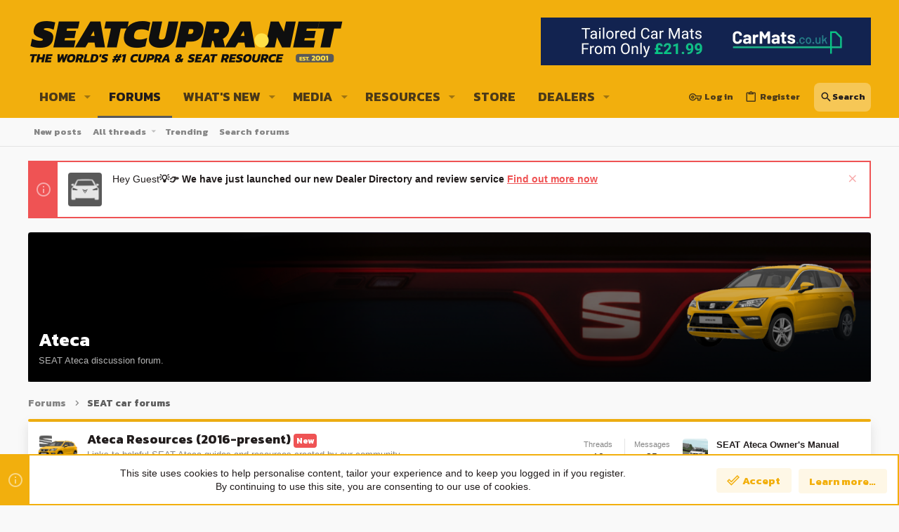

--- FILE ---
content_type: text/html; charset=utf-8
request_url: https://www.seatcupra.net/forums/forums/ateca.327/
body_size: 28994
content:
<!DOCTYPE html>











	
	




	<meta name="apple-mobile-web-app-title" content="SCN">
	
		<link rel="apple-touch-icon" href="/forums/data/assets/logo/forum-icon-maskable-progressive-192x192.png">
	



















	



















	











	

































	



























	






	




































<html id="XF" lang="en-GB" dir="LTR"
	  style="font-size: 62.5%;"
	  data-app="public"
	  data-template="forum_view"
	  data-container-key="node-327"
	  data-content-key="forum-327"
	  data-logged-in="false"
	  data-cookie-prefix="xf_"
	  data-csrf="1766148787,edb093f65bb291b0c03b5c54776f5e1f"
	  class="has-no-js template-forum_view  uix_page--fixed uix_hasSectionLinks  uix_hasCrumbs"
	  >
	<head>

		<meta charset="utf-8" />
		<meta http-equiv="X-UA-Compatible" content="IE=Edge" />
		<meta name="viewport" content="width=device-width, initial-scale=1, viewport-fit=cover">

		

		<title>Ateca | SEATCUPRA.NET</title>
		<link rel="manifest" href="/forums/webmanifest.php">
		
			<meta name="theme-color" content="#f2af0d" />
			<meta name="msapplication-TileColor" content="#F2AF0D">
		
		<meta name="apple-mobile-web-app-title" content="SCN">
		
			<link rel="apple-touch-icon" href="/forums/data/assets/logo/forum-icon-maskable-progressive-192x192.png">
		

		
			<link rel="canonical" href="https://www.seatcupra.net/forums/forums/ateca.327/" />
		
			<link rel="alternate" type="application/rss+xml" title="RSS feed for Ateca" href="/forums/forums/ateca.327/index.rss" />
		
			<link rel="next" href="/forums/forums/ateca.327/page-2" />
		
			
        <link href="https://www.seatcupra.net/forums/mobiquo/smartbanner/manifest.json" rel="manifest">
        
        <meta name="apple-itunes-app" content="app-id=307880732, affiliate-data=at=10lR7C, app-argument=tapatalk://www.seatcupra.net/forums?ttfid=1220&location=forum&fid=327&page=1&perpage=20" />
        
		

		
			
	
	
	<meta property="og:site_name" content="SEATCUPRA.NET" />


		
		
			
	
	
	<meta property="og:type" content="website" />


		
		
			
	
	
	
		<meta property="og:title" content="Ateca" />
		<meta property="twitter:title" content="Ateca" />
	


		
		
			
	
	
	
		<meta name="description" content="SEAT Ateca discussion forum." />
		<meta property="og:description" content="SEAT Ateca discussion forum." />
		<meta property="twitter:description" content="SEAT Ateca discussion forum." />
	


		
		
			
	
	
	<meta property="og:url" content="https://www.seatcupra.net/forums/forums/ateca.327/" />


		
		

		
	

	

	
		
	

	<link rel="stylesheet" href="/forums/css.php?css=public%3Anormalize.css%2Cpublic%3Afa.css%2Cpublic%3Acore.less%2Cpublic%3Aapp.less&amp;s=4&amp;l=1&amp;d=1765970761&amp;k=b4a196b3b1f1797e47d8184f233da1bdd71b5e7b" />

	
		<link rel="preload" href="/forums/styles/seatcupra/fonts/icons/material-icons/fonts/materialdesignicons-webfont.woff2?v=6.9.96" as="font" type="font/woff2" crossorigin="anonymous" />
		<link rel="stylesheet" href="/forums/styles/seatcupra/fonts/icons/material-icons/css/materialdesignicons.min.css?d=1760961266" />	
	

	
	
	
		
	
		
	
		
	
		
	

	<link rel="stylesheet" href="/forums/css.php?css=public%3Anode_list.less%2Cpublic%3Anotices.less%2Cpublic%3Aseatcupra.less%2Cpublic%3Aseatcupra_wp.less%2Cpublic%3Asiropu_ads_manager_ad.less%2Cpublic%3Asnog_flags.less%2Cpublic%3Astructured_list.less%2Cpublic%3Ath_covers.less%2Cpublic%3Ath_nodeStyling_nodes.4.less%2Cpublic%3Athxpress_xf.less%2Cpublic%3Auix.less%2Cpublic%3Auix_material.less%2Cpublic%3Auix_pro.less%2Cpublic%3Auix_socialMedia.less%2Cpublic%3Aextra.less&amp;s=4&amp;l=1&amp;d=1765970761&amp;k=c8ab0d9d45043d30d6c9a04ddb40392a7d3dfb7b" />


	
		<link href='//fonts.googleapis.com/css?family=Kanit:700' rel='stylesheet' type='text/css'>
	
	
		<script src="/forums/js/xf/preamble.min.js?_v=a906d865"></script>
	
	
	<meta name="apple-mobile-web-app-capable" content="yes">


		
			<link rel="icon" type="image/png" href="https://www.seatcupra.net/forums/styles/seatcupra/seatcupra/favicon-32x32.png" sizes="32x32" />
		
		
		
	<script async src="https://www.googletagmanager.com/gtag/js?id=UA-46938338-1"></script>
	<script>
		window.dataLayer = window.dataLayer || [];
		function gtag(){dataLayer.push(arguments);}
		gtag('js', new Date());
		gtag('config', 'UA-46938338-1', {
			// 
			
				'cookie_domain': '.seatcupra.net',
			
			
				'anonymize_ip': true,
			
		});
	</script>


		

		

	
	

		
			
		

		
	


</head>

	<body data-template="forum_view" class=" ">


	

		
			
		

		
	


	

		
			
		

		
	

		<style>
	.p-pageWrapper .p-navSticky {
		top: 0 !important;
	}

	

	
	

	
	
	
		
			
			
				
			
		
	

	

	

		
		
		.uix_mainTabBar {top: 100px !important;}
		.uix_stickyBodyElement:not(.offCanvasMenu) {
			top: 120px !important;
			min-height: calc(100vh - 120px) !important;
		}
		.uix_sidebarInner .uix_sidebar--scroller {margin-top: 120px;}
		.uix_sidebarInner {margin-top: -120px;}
		.p-body-sideNavInner .uix_sidebar--scroller {margin-top: 120px;}
		.p-body-sideNavInner {margin-top: -120px;}
		.uix_stickyCategoryStrips {top: 120px !important;}
		#XF .u-anchorTarget {
			height: 120px;
			margin-top: -120px;
		}
	
		

		
			@media (max-width: 900px) {
		
				.p-sectionLinks {display: none;}

				

				.uix_mainTabBar {top: 60px !important;}
				.uix_stickyBodyElement:not(.offCanvasMenu) {
					top: 80px !important;
					min-height: calc(100vh - 80px) !important;
				}
				.uix_sidebarInner .uix_sidebar--scroller {margin-top: 80px;}
				.uix_sidebarInner {margin-top: -80px;}
				.p-body-sideNavInner .uix_sidebar--scroller {margin-top: 80px;}
				.p-body-sideNavInner {margin-top: -80px;}
				.uix_stickyCategoryStrips {top: 80px !important;}
				#XF .u-anchorTarget {
					height: 80px;
					margin-top: -80px;
				}

				
		
			}
		
	

	.uix_sidebarNav .uix_sidebar--scroller {max-height: calc(100vh - 80px);}
	
	
</style>


		<div id="jumpToTop"></div>

		

		<div class="uix_pageWrapper--fixed">
			<div class="p-pageWrapper" id="top">


				
					
	
	




					

					

					
						
						
							<header class="p-header p-header--hasExtraContent" id="header">
								<div class="p-header-inner">
									
						
							<div class="p-header-content">
								
									
										
	
	<div class="p-header-logo p-header-logo--image">
		<a class="uix_logo" href="https://www.seatcupra.net/">
			
				<img src="/forums/styles/seatcupra/seatcupra/sc-logo-lightbg.png" srcset="" alt="SEATCUPRA.NET"
					 width="" height="" />
				
		</a>
		
	</div>


									

									
								
							</div>
						
					
									
										 <div class="samBannerUnit" data-xf-init="sam-unit" data-position="container_header"> <div class="samItem" data-xf-init="sam-item" data-id="49" data-cv="true" data-cc="true"> <a  href="https://carmats.co.uk/" target="_blank" rel="nofollow"> <img src="https://www.seatcupra.net/forums/data/siropu/am/user/168e4ea2a7f888.gif" alt="Carmats.co.uk"  > </a> </div> </div> 

									

								</div>
							</header>
							
					
					

					
					
					

					
						<div class="p-navSticky p-navSticky--all " data-top-offset-breakpoints="
						[
							{
								&quot;breakpoint&quot;: &quot;0&quot;,
								&quot;offset&quot;: &quot;0&quot;
							}
							
							
						]
					" data-xf-init="sticky-header">
							
						<nav class="p-nav">
							<div class="p-nav-inner">
								
									
									
										
										
									<button type="button" class="button--plain p-nav-menuTrigger js-uix_badge--totalUnread badgeContainer button" data-badge="0" data-xf-click="off-canvas" data-menu=".js-headerOffCanvasMenu" role="button" tabindex="0" aria-label="Menu"><span class="button-text">
										<i aria-hidden="true"></i>
									</span></button>
									
								

								
	
	<div class="p-header-logo p-header-logo--image">
		<a class="uix_logo" href="https://www.seatcupra.net/">
			
				<img src="/forums/styles/seatcupra/seatcupra/sc-logo-lightbg.png" srcset="" alt="SEATCUPRA.NET"
					 width="" height="" />
				
		</a>
		
	</div>



								
									
										<div class="p-nav-scroller hScroller" data-xf-init="h-scroller" data-auto-scroll=".p-navEl.is-selected">
											<div class="hScroller-scroll">
												<ul class="p-nav-list js-offCanvasNavSource">
													
														<li>
															
	<div class="p-navEl u-ripple " data-has-children="true">
		
			
				
	
	<a href="https://www.seatcupra.net"
			class="p-navEl-link p-navEl-link--splitMenu "
			
			
			data-nav-id="thxlink_1"><span>Home</span></a>

				
					<a data-xf-key="1"
					   data-xf-click="menu"
					   data-menu-pos-ref="< .p-navEl"
					   class="p-navEl-splitTrigger"
					   role="button"
					   tabindex="0"
					   aria-label="Toggle expanded"
					   aria-expanded="false"
					   aria-haspopup="true">
					</a>
				
				
			
				
					<div class="menu menu--structural" data-menu="menu" aria-hidden="true">
						<div class="menu-content">
							
								
	
	
	<a href="https://www.seatcupra.net/category/seat-and-cupra-news/"
			class="menu-linkRow u-ripple u-indentDepth0 js-offCanvasCopy "
			
			
			data-nav-id="0"><span>News</span></a>

	

							
								
	
	
	<a href="https://www.seatcupra.net/category/seat-and-cupra-reviews/"
			class="menu-linkRow u-ripple u-indentDepth0 js-offCanvasCopy "
			
			
			data-nav-id="1"><span>Reviews</span></a>

	

							
						</div>
					</div>
				
			
			
			
		
			
	
</div>

														</li>
													
														<li>
															
	<div class="p-navEl u-ripple is-selected" data-has-children="true">
		
			
				
	
	<a href="/forums/"
			class="p-navEl-link p-navEl-link--splitMenu "
			
			
			data-nav-id="forums"><span>Forums</span></a>

				
					<a data-xf-key="2"
					   data-xf-click="menu"
					   data-menu-pos-ref="< .p-navEl"
					   class="p-navEl-splitTrigger"
					   role="button"
					   tabindex="0"
					   aria-label="Toggle expanded"
					   aria-expanded="false"
					   aria-haspopup="true">
					</a>
				
				
			
				
					<div class="menu menu--structural" data-menu="menu" aria-hidden="true">
						<div class="menu-content">
							
								
	
	
	<a href="/forums/whats-new/posts/"
			class="menu-linkRow u-ripple u-indentDepth0 js-offCanvasCopy "
			
			
			data-nav-id="newPosts"><span>New posts</span></a>

	

							
								
	
	
	<a href="/forums/threads/latest"
			class="menu-linkRow u-ripple u-indentDepth0 js-offCanvasCopy "
			
			
			data-nav-id="thfilters_all_threads"><span>All threads</span></a>

	
		
			
	
	
	<a href="/forums/threads/latest"
			class="menu-linkRow u-ripple u-indentDepth1 js-offCanvasCopy "
			
			
			data-nav-id="thfilters_latest_threads"><span>Latest threads</span></a>

	

		
			
	
	
	<a href="/forums/threads/newest"
			class="menu-linkRow u-ripple u-indentDepth1 js-offCanvasCopy "
			
			
			data-nav-id="thfilters_newest_threads"><span>New posts</span></a>

	

		
			
	
	
	<a href="/forums/threads/trending"
			class="menu-linkRow u-ripple u-indentDepth1 js-offCanvasCopy "
			
			
			data-nav-id="thfilters_trending_threads"><span>Trending threads</span></a>

	

		
		
			<hr class="menu-separator" />
		
	

							
								
	
	
	<a href="/forums/trending/"
			class="menu-linkRow u-ripple u-indentDepth0 js-offCanvasCopy "
			
			
			data-nav-id="thtrending"><span>Trending</span></a>

	

							
								
	
	
	<a href="/forums/search/?type=post"
			class="menu-linkRow u-ripple u-indentDepth0 js-offCanvasCopy "
			
			
			data-nav-id="searchForums"><span>Search forums</span></a>

	

							
						</div>
					</div>
				
			
			
			
		
			
	
</div>

														</li>
													
														<li>
															
	<div class="p-navEl u-ripple " data-has-children="true">
		
			
				
	
	<a href="/forums/whats-new/"
			class="p-navEl-link p-navEl-link--splitMenu "
			
			
			data-nav-id="whatsNew"><span>What's new</span></a>

				
					<a data-xf-key="3"
					   data-xf-click="menu"
					   data-menu-pos-ref="< .p-navEl"
					   class="p-navEl-splitTrigger"
					   role="button"
					   tabindex="0"
					   aria-label="Toggle expanded"
					   aria-expanded="false"
					   aria-haspopup="true">
					</a>
				
				
			
				
					<div class="menu menu--structural" data-menu="menu" aria-hidden="true">
						<div class="menu-content">
							
								
	
	
	<a href="/forums/whats-new/posts/"
			class="menu-linkRow u-ripple u-indentDepth0 js-offCanvasCopy "
			 rel="nofollow"
			
			data-nav-id="whatsNewPosts"><span>New posts</span></a>

	

							
								
	
	
	<a href="/forums/whats-new/media/"
			class="menu-linkRow u-ripple u-indentDepth0 js-offCanvasCopy "
			 rel="nofollow"
			
			data-nav-id="xfmgWhatsNewNewMedia"><span>New media</span></a>

	

							
								
	
	
	<a href="/forums/whats-new/media-comments/"
			class="menu-linkRow u-ripple u-indentDepth0 js-offCanvasCopy "
			 rel="nofollow"
			
			data-nav-id="xfmgWhatsNewMediaComments"><span>New media comments</span></a>

	

							
								
	
	
	<a href="/forums/whats-new/resources/"
			class="menu-linkRow u-ripple u-indentDepth0 js-offCanvasCopy "
			 rel="nofollow"
			
			data-nav-id="xfrmNewResources"><span>New resources</span></a>

	

							
								
	
	
	<a href="/forums/whats-new/latest-activity"
			class="menu-linkRow u-ripple u-indentDepth0 js-offCanvasCopy "
			 rel="nofollow"
			
			data-nav-id="latestActivity"><span>Latest activity</span></a>

	

							
								
	
	
	<a href="/forums/whats-new/rms-items/"
			class="menu-linkRow u-ripple u-indentDepth0 js-offCanvasCopy "
			 rel="nofollow"
			
			data-nav-id="xaRmsWhatsNewNewRmsItems"><span>New review items</span></a>

	

							
						</div>
					</div>
				
			
			
			
		
			
	
</div>

														</li>
													
														<li>
															
	<div class="p-navEl u-ripple " data-has-children="true">
		
			
				
	
	<a href="/forums/media/"
			class="p-navEl-link p-navEl-link--splitMenu "
			
			
			data-nav-id="xfmg"><span>Media</span></a>

				
					<a data-xf-key="4"
					   data-xf-click="menu"
					   data-menu-pos-ref="< .p-navEl"
					   class="p-navEl-splitTrigger"
					   role="button"
					   tabindex="0"
					   aria-label="Toggle expanded"
					   aria-expanded="false"
					   aria-haspopup="true">
					</a>
				
				
			
				
					<div class="menu menu--structural" data-menu="menu" aria-hidden="true">
						<div class="menu-content">
							
								
	
	
	<a href="/forums/whats-new/media/"
			class="menu-linkRow u-ripple u-indentDepth0 js-offCanvasCopy "
			 rel="nofollow"
			
			data-nav-id="xfmgNewMedia"><span>New media</span></a>

	

							
								
	
	
	<a href="/forums/whats-new/media-comments/"
			class="menu-linkRow u-ripple u-indentDepth0 js-offCanvasCopy "
			 rel="nofollow"
			
			data-nav-id="xfmgNewComments"><span>New comments</span></a>

	

							
								
	
	
	<a href="/forums/search/?type=xfmg_media"
			class="menu-linkRow u-ripple u-indentDepth0 js-offCanvasCopy "
			
			
			data-nav-id="xfmgSearchMedia"><span>Search media</span></a>

	

							
						</div>
					</div>
				
			
			
			
		
			
	
</div>

														</li>
													
														<li>
															
	<div class="p-navEl u-ripple " data-has-children="true">
		
			
				
	
	<a href="/forums/resources/"
			class="p-navEl-link p-navEl-link--splitMenu "
			
			
			data-nav-id="xfrm"><span>Resources</span></a>

				
					<a data-xf-key="5"
					   data-xf-click="menu"
					   data-menu-pos-ref="< .p-navEl"
					   class="p-navEl-splitTrigger"
					   role="button"
					   tabindex="0"
					   aria-label="Toggle expanded"
					   aria-expanded="false"
					   aria-haspopup="true">
					</a>
				
				
			
				
					<div class="menu menu--structural" data-menu="menu" aria-hidden="true">
						<div class="menu-content">
							
								
	
	
	<a href="/forums/resources/latest-reviews"
			class="menu-linkRow u-ripple u-indentDepth0 js-offCanvasCopy "
			
			
			data-nav-id="xfrmLatestReviews"><span>Latest reviews</span></a>

	

							
								
	
	
	<a href="/forums/search/?type=resource"
			class="menu-linkRow u-ripple u-indentDepth0 js-offCanvasCopy "
			
			
			data-nav-id="xfrmSearchResources"><span>Search resources</span></a>

	

							
						</div>
					</div>
				
			
			
			
		
			
	
</div>

														</li>
													
														<li>
															
	<div class="p-navEl u-ripple " >
		
			
				
	
	<a href="/store"
			class="p-navEl-link  "
			
			data-xf-key="6"
			data-nav-id="merchandise"><span>Store</span></a>

				
				
			
			
			
		
			
	
</div>

														</li>
													
														<li>
															
	<div class="p-navEl u-ripple " data-has-children="true">
		
			
				
	
	<a href="/forums/dealers/"
			class="p-navEl-link p-navEl-link--splitMenu "
			
			
			data-nav-id="xa_rms"><span>Dealers</span></a>

				
					<a data-xf-key="7"
					   data-xf-click="menu"
					   data-menu-pos-ref="< .p-navEl"
					   class="p-navEl-splitTrigger"
					   role="button"
					   tabindex="0"
					   aria-label="Toggle expanded"
					   aria-expanded="false"
					   aria-haspopup="true">
					</a>
				
				
			
				
					<div class="menu menu--structural" data-menu="menu" aria-hidden="true">
						<div class="menu-content">
							
								
	
	
	<a href="/forums/whats-new/rms-items/"
			class="menu-linkRow u-ripple u-indentDepth0 js-offCanvasCopy "
			 rel="nofollow"
			
			data-nav-id="xa_rmsNewItems"><span>New dealers</span></a>

	

							
								
	
	
	<a href="/forums/dealers/latest-reviews"
			class="menu-linkRow u-ripple u-indentDepth0 js-offCanvasCopy "
			
			
			data-nav-id="xa_rmsLatestContent"><span>Latest content</span></a>

	
		
			
	
	
	<a href="/forums/dealers/latest-reviews"
			class="menu-linkRow u-ripple u-indentDepth1 js-offCanvasCopy "
			 rel="nofollow"
			
			data-nav-id="xa_rmsLlatestReviews"><span>Latest dealer reviews</span></a>

	

		
			
	
	
	<a href="/forums/dealers/latest-questions"
			class="menu-linkRow u-ripple u-indentDepth1 js-offCanvasCopy "
			 rel="nofollow"
			
			data-nav-id="xa_rmsLlatestQuestions"><span>Latest questions</span></a>

	

		
		
			<hr class="menu-separator" />
		
	

							
								
	
	
	<a href="/forums/search/?type=rms_item"
			class="menu-linkRow u-ripple u-indentDepth0 js-offCanvasCopy "
			
			
			data-nav-id="xa_rmsSearchItems"><span>Search dealers</span></a>

	

							
						</div>
					</div>
				
			
			
			
		
			
	
</div>

														</li>
													
												</ul>
											</div>
										</div>
									

									
								

								
	


								
									<div class="p-nav-opposite">
										
											
		
			
				
					<div class="p-navgroup p-account p-navgroup--guest">
						
							
								
	
		
		
	
		
			<a href="/forums/login/" class="p-navgroup-link p-navgroup-link--textual p-navgroup-link--logIn" data-xf-click="menu">
				<i></i>
				<span class="p-navgroup-linkText">Log in</span>
			</a>
			<div class="menu menu--structural menu--medium" data-menu="menu" aria-hidden="true" data-href="/forums/login/"></div>
		
	
	
		
			<a href="/forums/register/" class="p-navgroup-link u-ripple p-navgroup-link--textual p-navgroup-link--register" data-xf-click="overlay" data-follow-redirects="on">
				<i></i>
				<span class="p-navgroup-linkText">Register</span>
			</a>
		
	

	

							
						
					</div>
				
				
					<div class="p-navgroup p-discovery">
						
							
	
		
	

							
	
		
		
			<div class="uix_searchBar">
				<div class="uix_searchBarInner">
					<form action="/forums/search/search" method="post" class="uix_searchForm" data-xf-init="quick-search">
						<a class="uix_search--close">
							<i class="fa--xf far fa-window-close" aria-hidden="true"></i>
						</a>
						<input type="text" class="input js-uix_syncValue uix_searchInput uix_searchDropdown__trigger" autocomplete="off" data-uixsync="search" name="keywords" placeholder="Search…" aria-label="Search" data-menu-autofocus="true" />
						<a href="/forums/search/"
						   class="uix_search--settings u-ripple"
						   data-xf-key="/"
						   aria-label="Search"
						   aria-expanded="false"
						   aria-haspopup="true"
						   title="Search">
							<i class="fa--xf far fa-cog" aria-hidden="true"></i>
						</a>
						<span class=" uix_searchIcon">
							<i class="fa--xf far fa-search" aria-hidden="true"></i>
						</span>
						<input type="hidden" name="_xfToken" value="1766148787,edb093f65bb291b0c03b5c54776f5e1f" />
					</form>
				</div>

				
					<a class="uix_searchIconTrigger p-navgroup-link p-navgroup-link--iconic p-navgroup-link--search u-ripple"
					   aria-label="Search"
					   aria-expanded="false"
					   aria-haspopup="true"
					   title="Search">
						<i aria-hidden="true"></i>
					</a>
				

				

				<div class="menu menu--structural menu--wide" data-menu="menu" aria-hidden="true">
					<form action="/forums/search/search" method="post"
						  class="menu-content"
						  data-xf-init="quick-search">
						<h3 class="menu-header">Search</h3>
						
						<div class="menu-row">
							
								<div class="inputGroup inputGroup--joined">
									<input type="text" class="input js-uix_syncValue" name="keywords" data-uixsync="search" placeholder="Search…" aria-label="Search" data-menu-autofocus="true" />
									
			<select name="constraints" class="js-quickSearch-constraint input" aria-label="Search within">
				<option value="">Everywhere</option>
<option value="{&quot;search_type&quot;:&quot;post&quot;}">Threads</option>
<option value="{&quot;search_type&quot;:&quot;post&quot;,&quot;c&quot;:{&quot;nodes&quot;:[327],&quot;child_nodes&quot;:1}}">This forum</option>

			</select>
		
								</div>
								
						</div>

						
						<div class="menu-row">
							<label class="iconic"><input type="checkbox"  name="c[title_only]" value="1" /><i aria-hidden="true"></i><span class="iconic-label">Search titles only

										
											<span tabindex="0" role="button"
												  data-xf-init="tooltip" data-trigger="hover focus click" title="Tags will also be searched in content where tags are supported">

												<i class="fa--xf far fa-question-circle u-muted u-smaller" aria-hidden="true"></i>
											</span></span></label>

						</div>
						
						<div class="menu-row">
							<div class="inputGroup">
								<span class="inputGroup-text" id="ctrl_search_menu_by_member">By:</span>
								<input type="text" class="input" name="c[users]" data-xf-init="auto-complete" placeholder="Member" aria-labelledby="ctrl_search_menu_by_member" />
							</div>
						</div>
						
<div class="menu-footer">
							<span class="menu-footer-controls">
								<button type="submit" class="button--primary button button--icon button--icon--search"><span class="button-text">Search</span></button>
								<a href="/forums/search/" class="button"><span class="button-text">Advanced search…</span></a>
							</span>
						</div>

						<input type="hidden" name="_xfToken" value="1766148787,edb093f65bb291b0c03b5c54776f5e1f" />
					</form>
				</div>


				<div class="menu menu--structural menu--wide uix_searchDropdown__menu" aria-hidden="true">
					<form action="/forums/search/search" method="post"
						  class="menu-content"
						  data-xf-init="quick-search">
						
						
							<div class="menu-row">

								<div class="inputGroup">
									<input name="keywords"
										   class="js-uix_syncValue"
										   data-uixsync="search"
										   placeholder="Search…"
										   aria-label="Search"
										   type="hidden" />
									
			<select name="constraints" class="js-quickSearch-constraint input" aria-label="Search within">
				<option value="">Everywhere</option>
<option value="{&quot;search_type&quot;:&quot;post&quot;}">Threads</option>
<option value="{&quot;search_type&quot;:&quot;post&quot;,&quot;c&quot;:{&quot;nodes&quot;:[327],&quot;child_nodes&quot;:1}}">This forum</option>

			</select>
		
								</div>
							</div>
							

						
						<div class="menu-row">
							<label class="iconic"><input type="checkbox"  name="c[title_only]" value="1" /><i aria-hidden="true"></i><span class="iconic-label">Search titles only

										
											<span tabindex="0" role="button"
												  data-xf-init="tooltip" data-trigger="hover focus click" title="Tags will also be searched in content where tags are supported">

												<i class="fa--xf far fa-question-circle u-muted u-smaller" aria-hidden="true"></i>
											</span></span></label>

						</div>
						
						<div class="menu-row">
							<div class="inputGroup">
								<span class="inputGroup-text">By:</span>
								<input class="input" name="c[users]" data-xf-init="auto-complete" placeholder="Member" />
							</div>
						</div>
						
<div class="menu-footer">
							<span class="menu-footer-controls">
								<button type="submit" class="button--primary button button--icon button--icon--search"><span class="button-text">Search</span></button>
								<a href="/forums/search/" class="button" rel="nofollow"><span class="button-text">Advanced…</span></a>
							</span>
						</div>

						<input type="hidden" name="_xfToken" value="1766148787,edb093f65bb291b0c03b5c54776f5e1f" />
					</form>
				</div>
			</div>
		
	
	

						
					</div>
				
				
	

			
		
	
											
	
		
	

	

										
									</div>
								
							</div>
							
						</nav>
					
							
		
			<div class="p-sectionLinks">
				<div class="pageContent">
					
						
							
								
								
								<div class="p-sectionLinks-inner hScroller" data-xf-init="h-scroller">
									<div class="hScroller-scroll">
										<ul class="p-sectionLinks-list">
											
												<li>
													
	<div class="p-navEl u-ripple " >
		
			
				
	
	<a href="/forums/whats-new/posts/"
			class="p-navEl-link  "
			
			data-xf-key="alt+1"
			data-nav-id="newPosts"><span>New posts</span></a>

				
				
			
			
			
		
			
	
</div>

												</li>
											
												<li>
													
	<div class="p-navEl u-ripple " data-has-children="true">
		
			
				
	
	<a href="/forums/threads/latest"
			class="p-navEl-link p-navEl-link--splitMenu "
			
			
			data-nav-id="thfilters_all_threads"><span>All threads</span></a>

				
					<a data-xf-key="alt+2"
					   data-xf-click="menu"
					   data-menu-pos-ref="< .p-navEl"
					   class="p-navEl-splitTrigger"
					   role="button"
					   tabindex="0"
					   aria-label="Toggle expanded"
					   aria-expanded="false"
					   aria-haspopup="true">
					</a>
				
				
			
				
					<div class="menu menu--structural" data-menu="menu" aria-hidden="true">
						<div class="menu-content">
							
								
	
	
	<a href="/forums/threads/latest"
			class="menu-linkRow u-ripple u-indentDepth0 js-offCanvasCopy "
			
			
			data-nav-id="thfilters_latest_threads"><span>Latest threads</span></a>

	

							
								
	
	
	<a href="/forums/threads/newest"
			class="menu-linkRow u-ripple u-indentDepth0 js-offCanvasCopy "
			
			
			data-nav-id="thfilters_newest_threads"><span>New posts</span></a>

	

							
								
	
	
	<a href="/forums/threads/trending"
			class="menu-linkRow u-ripple u-indentDepth0 js-offCanvasCopy "
			
			
			data-nav-id="thfilters_trending_threads"><span>Trending threads</span></a>

	

							
						</div>
					</div>
				
			
			
			
		
			
	
</div>

												</li>
											
												<li>
													
	<div class="p-navEl u-ripple " >
		
			
				
	
	<a href="/forums/trending/"
			class="p-navEl-link  "
			
			data-xf-key="alt+3"
			data-nav-id="thtrending"><span>Trending</span></a>

				
				
			
			
			
		
			
	
</div>

												</li>
											
												<li>
													
	<div class="p-navEl u-ripple " >
		
			
				
	
	<a href="/forums/search/?type=post"
			class="p-navEl-link  "
			
			data-xf-key="alt+4"
			data-nav-id="searchForums"><span>Search forums</span></a>

				
				
			
			
			
		
			
	
</div>

												</li>
											
										</ul>
									</div>
								</div>
							
							
						
					
				</div>
			</div>
			
	
						</div>
						

					

					
	

					
	

					
	

					
	

					
				

				
				<div class="offCanvasMenu offCanvasMenu--nav js-headerOffCanvasMenu" data-menu="menu" aria-hidden="true" data-ocm-builder="navigation">
					<div class="offCanvasMenu-backdrop" data-menu-close="true"></div>
					<div class="offCanvasMenu-content">
						
						<div class="sidePanel sidePanel--nav sidePanel--visitor">
	<div class="sidePanel__tabPanels">
		
		<div data-content="navigation" class="is-active sidePanel__tabPanel js-navigationTabPanel">
			
							<div class="offCanvasMenu-header">
								Menu
								<a class="offCanvasMenu-closer" data-menu-close="true" role="button" tabindex="0" aria-label="Close"></a>
							</div>
							
							<div class="js-offCanvasNavTarget"></div>
							
							
						
		</div>
		
		
		
	</div>
</div>

						
						<div class="offCanvasMenu-installBanner js-installPromptContainer" style="display: none;" data-xf-init="install-prompt">
							<div class="offCanvasMenu-installBanner-header">Install the app</div>
							<button type="button" class="js-installPromptButton button"><span class="button-text">Install</span></button>
							<template class="js-installTemplateIOS">
								<div class="overlay-title">How to install the app on iOS</div>
								<div class="block-body">
									<div class="block-row">
										<p>
											Follow along with the video below to see how to install our site as a web app on your home screen.
										</p>
										<p style="text-align: center">
											<video src="/forums/styles/default/xenforo/add_to_home.mp4"
								                width="280" height="480" autoplay loop muted playsinline></video>
										</p>
										<p>
											<small><strong>Note:</strong> This feature may not be available in some browsers.</small>
										</p>
									</div>
								</div>
							</template>
						</div>
					</div>
				</div>

				
	


				<div class="p-body">

					

					<div class="p-body-inner ">
						
						<!--XF:EXTRA_OUTPUT-->


						
	
		
	
		
			
	
		
		
		

		<ul class="notices notices--block  js-notices"
			data-xf-init="notices"
			data-type="block"
			data-scroll-interval="6">

			
				
	<li class="notice js-notice notice--accent notice--hasImage"
		data-notice-id="13"
		data-delay-duration="0"
		data-display-duration="0"
		data-auto-dismiss=""
		data-visibility="">
		
		<div class="uix_noticeInner">
			
			<div class="uix_noticeIcon">
				
					<i class="fa--xf far fa-info-circle" aria-hidden="true"></i>
				
			</div>

			
				<div class="notice-image"><span class="avatar avatar--s avatar--default avatar--default--image" data-user-id="0">
			<span class="avatar-u0-s"></span> 
		</span></div>
			
			<div class="notice-content">
				
					<a href="/forums/account/dismiss-notice?notice_id=13" class="notice-dismiss js-noticeDismiss" data-xf-init="tooltip" title="Dismiss notice"></a>
				
				Hey Guest<strong>💡👉 We have just launched our new Dealer Directory and review service  <a href="https://www.seatcupra.net/seatcupra-net-launches-new-cupra-and-seat-dealer-directory-ahead-of-25th-anniversary/"> Find out more now</a></strong>
			</div>
		</div>
	</li>

			
		</ul>
	

		

		
	

	


						
	
		
	
		
			
	

			
			<div class="p-body-header node-header-327 node--search th_node--hasCustomIcon th_node--overwriteTextStyling th_node--hasBanner th_node--hasBannerImage "
style=" ">
			


				<div class="pageContent">
					
						
							<div class="uix_headerInner">
								
				<div class="test">
									
										<div class="p-title ">
											
												
													<h1 class="p-title-value">Ateca</h1>
												
											
										</div>
									

									
										<div class="p-description">SEAT Ateca discussion forum.</div>
									
								</div>
			
							</div>
						
						
					
				</div>
			</div>
		
	

	


						
	


						
	
		
	
	

		
			
		

		
	


	
	
		<div class="breadcrumb ">
			<div class="pageContent">
				
					
						
							<ul class="p-breadcrumbs "
								itemscope itemtype="https://schema.org/BreadcrumbList">
								
									
		

		
		
		

			
			
			
	<li itemprop="itemListElement" itemscope itemtype="https://schema.org/ListItem">
		<a href="/forums/" itemprop="item">
			
				<span itemprop="name">Forums</span>
			
		</a>
		<meta itemprop="position" content="1" />
	</li>

		
		
			
			
	<li itemprop="itemListElement" itemscope itemtype="https://schema.org/ListItem">
		<a href="/forums/#seat-car-forums.39" itemprop="item">
			
				<span itemprop="name">SEAT car forums</span>
			
		</a>
		<meta itemprop="position" content="2" />
	</li>

		
	
								
							</ul>
						
					
				
			</div>
		</div>
	

	
	

		
			
		

		
	



	


						
	


						
	<noscript class="js-jsWarning"><div class="blockMessage blockMessage--important blockMessage--iconic u-noJsOnly">JavaScript is disabled. For a better experience, please enable JavaScript in your browser before proceeding.</div></noscript>

						
	<div class="blockMessage blockMessage--important blockMessage--iconic js-browserWarning" style="display: none">You are using an out of date browser. It  may not display this or other websites correctly.<br />You should upgrade or use an <a href="https://www.google.com/chrome/" target="_blank" rel="noopener">alternative browser</a>.</div>



						<div uix_component="MainContainer" class="uix_contentWrapper">

							
	


							
	

		
			
		

		
	


							
	

							
	

							
	

							
	


							
<div class="p-body-main  ">
								
								

								
	

								<div uix_component="MainContent" class="p-body-content">
									<!-- ABOVE MAIN CONTENT -->
									
	

									
	

									
	

									
	

									
	

									<div class="p-body-pageContent">
										
	

										
	

										
	

										
	

										
	

										
	
	


	










	
	
	






	

	
		
	










	
	
	
		
			
		
	

	



	

		
			
		

		
	


	<div class="block uix_nodeList block--category ">
		
		<div class="block-container">
			
			<div class="uix_block-body--outer">
				<div class="block-body">
					
	
	
		
	
	
	
		
	

	<div class="node node--id385 node--depth2 th_node--hasCustomIcon th_node--overwriteTextStyling th_node--hasBanner th_node--hasBannerImage node--forum node--unread">
		<div class="node-body">
			
<span class="node-icon" aria-hidden="true">
				

	<i class="sc__icons sc__icons--seatAtecaUnread "></i>
	

			</span>
			<div class="node-main js-nodeMain">
				
				
				<h3 class="node-title">
					
	

		
			
		

		
	

<a href="/forums/forums/ateca-resources-2016-present.385/" data-xf-init="" data-shortcut="node-description">Ateca Resources (2016-present)</a>

	

		
			
		

		
	

					<span class="uix_newIndicator">New</span>
				</h3>
				
					<div class="node-description ">Links to helpful SEAT Ateca guides and resources created by our community.</div>
				

				<div class="node-meta">
					
						<div class="node-statsMeta">
							<dl class="pairs pairs--inline">
								
									<dt><i class="fa--xf far fa-comment" aria-hidden="true"></i></dt>
									
								<dd>10</dd>
							</dl>
							<dl class="pairs pairs--inline">
								
									<dt><i class="fa--xf far fa-comments" aria-hidden="true"></i></dt>
									
								<dd>35</dd>
							</dl>
						</div>
					

					
				</div>

				
					
	
	

				

				
			</div>


			
				<div class="node-stats">
					<dl class="pairs pairs--rows">
						<dt>Threads</dt>
						<dd>10</dd>
					</dl>
					<dl class="pairs pairs--rows">
						<dt>Messages</dt>
						<dd>35</dd>
					</dl>
				</div>
			

			<div class="node-extra">
				
					<div class="node-extra-icon">
						
							<a href="/forums/members/tracktoy.137225/" class="avatar avatar--xs" data-user-id="137225" data-xf-init="member-tooltip">
			<img src="/forums/data/avatars/s/137/137225.jpg?1759528042" srcset="/forums/data/avatars/m/137/137225.jpg?1759528042 2x" alt="tracktoy" class="avatar-u137225-s" width="48" height="48" loading="lazy" /> 
		</a>
						
					</div>
					<div class="uix_nodeExtra__rows">
						<div class="node-extra-row">
							
								<a href="/forums/threads/seat-ateca-owners-manual.481717/post-5094195" class="node-extra-title" title="SEAT Ateca Owner&#039;s Manual">SEAT Ateca Owner&#039;s Manual</a>
							
						</div>
						<div class="node-extra-row">
							<ul class="listInline listInline--bullet">
								<li><time  class="node-extra-date u-dt" dir="auto" datetime="2025-12-10T23:59:21+0000" data-time="1765411161" data-date-string="Dec 10, 2025" data-time-string="23:59" title="Dec 10, 2025 at 23:59">Dec 10, 2025</time></li>
								
									<li class="node-extra-user"><a href="/forums/members/tracktoy.137225/" class="username " dir="auto" data-user-id="137225" data-xf-init="member-tooltip"><span class="username--staff username--moderator">tracktoy</span></a></li>
								
							</ul>
						</div>
					</div>
					
			</div>


		</div>
	</div>

	


	

	

				</div>
			</div>
		</div>
	</div>
	



	


	

		
			
		

		
	








	

		
			
		

		
	



<div class="block " data-xf-init="" data-type="thread" data-href="/forums/inline-mod/">

	<div class="block-outer"><div class="block-outer-main"><nav class="pageNavWrapper pageNavWrapper--mixed ">



<div class="pageNav  pageNav--skipEnd">
	

	<ul class="pageNav-main">
		

	
		<li class="pageNav-page pageNav-page--current "><a href="/forums/forums/ateca.327/">1</a></li>
	


		

		
			

	
		<li class="pageNav-page pageNav-page--later"><a href="/forums/forums/ateca.327/page-2">2</a></li>
	

		
			

	
		<li class="pageNav-page pageNav-page--later"><a href="/forums/forums/ateca.327/page-3">3</a></li>
	

		

		
			
				<li class="pageNav-page pageNav-page--skip pageNav-page--skipEnd">
					<a data-xf-init="tooltip" title="Go to page"
						data-xf-click="menu"
						role="button" tabindex="0" aria-expanded="false" aria-haspopup="true">…</a>
					

	<div class="menu menu--pageJump" data-menu="menu" aria-hidden="true">
		<div class="menu-content">
			<h4 class="menu-header">Go to page</h4>
			<div class="menu-row" data-xf-init="page-jump" data-page-url="/forums/forums/ateca.327/page-%page%">
				<div class="inputGroup inputGroup--numbers">
					<div class="inputGroup inputGroup--numbers inputNumber" data-xf-init="number-box"><input type="number" pattern="\d*" class="input input--number js-numberBoxTextInput input input--numberNarrow js-pageJumpPage" value="4"  min="1" max="21" step="1" required="required" data-menu-autofocus="true" /></div>
					<span class="inputGroup-text"><button type="button" class="js-pageJumpGo button"><span class="button-text">Go</span></button></span>
				</div>
			</div>
		</div>
	</div>

				</li>
			
		

		

	
		<li class="pageNav-page "><a href="/forums/forums/ateca.327/page-21">21</a></li>
	

	</ul>

	
		<a href="/forums/forums/ateca.327/page-2" class="pageNav-jump pageNav-jump--next">Next</a>
	
</div>

<div class="pageNavSimple">
	

	<a class="pageNavSimple-el pageNavSimple-el--current"
		data-xf-init="tooltip" title="Go to page"
		data-xf-click="menu" role="button" tabindex="0" aria-expanded="false" aria-haspopup="true">
		1 of 21
	</a>
	

	<div class="menu menu--pageJump" data-menu="menu" aria-hidden="true">
		<div class="menu-content">
			<h4 class="menu-header">Go to page</h4>
			<div class="menu-row" data-xf-init="page-jump" data-page-url="/forums/forums/ateca.327/page-%page%">
				<div class="inputGroup inputGroup--numbers">
					<div class="inputGroup inputGroup--numbers inputNumber" data-xf-init="number-box"><input type="number" pattern="\d*" class="input input--number js-numberBoxTextInput input input--numberNarrow js-pageJumpPage" value="1"  min="1" max="21" step="1" required="required" data-menu-autofocus="true" /></div>
					<span class="inputGroup-text"><button type="button" class="js-pageJumpGo button"><span class="button-text">Go</span></button></span>
				</div>
			</div>
		</div>
	</div>


	
		<a href="/forums/forums/ateca.327/page-2" class="pageNavSimple-el pageNavSimple-el--next">
			Next <i aria-hidden="true"></i>
		</a>
		<a href="/forums/forums/ateca.327/page-21"
			class="pageNavSimple-el pageNavSimple-el--last"
			data-xf-init="tooltip" title="Last">
			<i aria-hidden="true"></i> <span class="u-srOnly">Last</span>
		</a>
	
</div>

</nav>



</div></div>

	<div class="block-container uix_discussionList">

		
			<div class="block-filterBar">
				<div class="filterBar">
					

					<a class="filterBar-menuTrigger" data-xf-click="menu" role="button" tabindex="0" aria-expanded="false" aria-haspopup="true">Filters</a>
					<div class="menu menu--wide" data-menu="menu" aria-hidden="true"
						data-href="/forums/forums/ateca.327/filters"
						data-load-target=".js-filterMenuBody">
						<div class="menu-content">
							<h4 class="menu-header">Show only:</h4>
							<div class="js-filterMenuBody">
								<div class="menu-row">Loading…</div>
							</div>
						</div>
					</div>
				</div>
			</div>
		

		

		<div class="block-body">
			
				<div class="structItemContainer">
					

	

	



					

	

		
			
		

		
	


						
							
								<h3 class="block-minorHeader uix_threadListSeparator">
									Sticky threads
									
										<span class="uix_threadCollapseTrigger is-active"
											  data-xf-click="toggle"
											  data-storage-type="cookie"
											  data-target="< :up :next"
											  data-xf-init="toggle-storage"
											  data-storage-key="thuixfst-327">
											<i class="fa--xf far fa-chevron-down" aria-hidden="true"></i>
										</span>
									
								</h3>
							
							<div class="uix_stickyContainerOuter  is-active">
								<div class="uix_stickyContainerInner">
									<div class="structItemContainer-group structItemContainer-group--sticky">
										
											

	

	<div  class="structItem structItem--thread js-trendingThreadItem  js-inlineModContainer js-threadListItem-462001" data-author="Alorjosh">

	
		<div class="structItem-cell structItem-cell--icon">
			<div class="structItem-iconContainer">
				<a href="/forums/members/alorjosh.119734/" class="avatar avatar--s" data-user-id="119734" data-xf-init="member-tooltip">
			<img src="/forums/data/avatars/s/119/119734.jpg?1599251476" srcset="/forums/data/avatars/m/119/119734.jpg?1599251476 2x" alt="Alorjosh" class="avatar-u119734-s" width="48" height="48" loading="lazy" /> 
		</a>
				
			</div>
		</div>
	

	
		<div class="structItem-cell structItem-cell--main" data-xf-init="touch-proxy">
			
				<ul class="structItem-statuses">
				
				
					
					
					
					
					

					
						
							<li>
								<i class="structItem-status structItem-status--sticky" aria-hidden="true" title="Sticky"></i>
								<span class="u-srOnly">Sticky</span>
							</li>
						
					

					
					

					
					
						
							
						
					
				
				
				</ul>
			
			<div class="structItem-title" uix-href="/forums/threads/what-did-you-and-your-ateca-do-today.462001/">
				

				


				
				<a href="/forums/threads/what-did-you-and-your-ateca-do-today.462001/" class="" data-tp-primary="on" data-xf-init="preview-tooltip" data-preview-url="/forums/threads/what-did-you-and-your-ateca-do-today.462001/preview">What did you and your ateca do today?</a>
			</div>

			<div class="structItem-minor">
				

				
					
<ul class="structItem-parts">
						<li><a href="/forums/members/alorjosh.119734/" class="username " dir="auto" data-user-id="119734" data-xf-init="member-tooltip">Alorjosh</a></li>
						<li class="structItem-startDate"><a href="/forums/threads/what-did-you-and-your-ateca-do-today.462001/" rel="nofollow"><time  class="u-dt" dir="auto" datetime="2020-09-04T21:29:58+0100" data-time="1599251398" data-date-string="Sep 4, 2020" data-time-string="21:29" title="Sep 4, 2020 at 21:29">Sep 4, 2020</time></a></li>
						
						
						
							<span class="structItem-pageJump">
							
								<a href="/forums/threads/what-did-you-and-your-ateca-do-today.462001/page-2">2</a>
							
								<a href="/forums/threads/what-did-you-and-your-ateca-do-today.462001/page-3">3</a>
							
							</span>
						
					</ul>
				
			</div>
		</div>
	

	
		<div class="structItem-cell structItem-cell--meta" title="First message reaction score: 2">
			<dl class="pairs pairs--justified">
				<dt>Replies</dt>
				<dd>51</dd>
			</dl>
			<dl class="pairs pairs--justified structItem-minor">
				<dt>Views</dt>
				<dd>22K</dd>
			</dl>
		</div>
	

	
		<div class="structItem-cell structItem-cell--latest ">
		
			
				
				<a href="/forums/threads/what-did-you-and-your-ateca-do-today.462001/latest" rel="nofollow"><time  class="structItem-latestDate u-dt" dir="auto" datetime="2025-11-24T23:03:23+0000" data-time="1764025403" data-date-string="Nov 24, 2025" data-time-string="23:03" title="Nov 24, 2025 at 23:03">Nov 24, 2025</time></a>
				<div class="structItem-minor">
					
						<a href="/forums/members/tell.5495/" class="username " dir="auto" data-user-id="5495" data-xf-init="member-tooltip"><span class="username--staff username--moderator">Tell</span></a>
					
				</div>
			
		</div>
	

	
		<div class="structItem-cell structItem-cell--icon structItem-cell--iconEnd">
			<div class="structItem-iconContainer">
				
					<a href="/forums/members/tell.5495/" class="avatar avatar--xxs" data-user-id="5495" data-xf-init="member-tooltip">
			<img src="/forums/data/avatars/s/5/5495.jpg?1523533854"  alt="Tell" class="avatar-u5495-s" width="48" height="48" loading="lazy" /> 
		</a>
				
			</div>
		</div>
	

	</div>

										
											

	

	<div  class="structItem structItem--thread js-trendingThreadItem  js-inlineModContainer js-threadListItem-481509" data-author="Tell">

	
		<div class="structItem-cell structItem-cell--icon">
			<div class="structItem-iconContainer">
				<a href="/forums/members/tell.5495/" class="avatar avatar--s" data-user-id="5495" data-xf-init="member-tooltip">
			<img src="/forums/data/avatars/s/5/5495.jpg?1523533854"  alt="Tell" class="avatar-u5495-s" width="48" height="48" loading="lazy" /> 
		</a>
				
			</div>
		</div>
	

	
		<div class="structItem-cell structItem-cell--main" data-xf-init="touch-proxy">
			
				<ul class="structItem-statuses">
				
				
					
					
					
					
					

					
						
							<li>
								<i class="structItem-status structItem-status--sticky" aria-hidden="true" title="Sticky"></i>
								<span class="u-srOnly">Sticky</span>
							</li>
						
					

					
					

					
					
						
							
						
					
				
				
				</ul>
			
			<div class="structItem-title" uix-href="/forums/threads/mib2-high-map-update-for-november-2025-serial-release-430.481509/">
				

				


				
				<a href="/forums/threads/mib2-high-map-update-for-november-2025-serial-release-430.481509/" class="" data-tp-primary="on" data-xf-init="preview-tooltip" data-preview-url="/forums/threads/mib2-high-map-update-for-november-2025-serial-release-430.481509/preview">Mib2 high map update for November 2025 (serial release 430)</a>
			</div>

			<div class="structItem-minor">
				

				
					
<ul class="structItem-parts">
						<li><a href="/forums/members/tell.5495/" class="username " dir="auto" data-user-id="5495" data-xf-init="member-tooltip"><span class="username--staff username--moderator">Tell</span></a></li>
						<li class="structItem-startDate"><a href="/forums/threads/mib2-high-map-update-for-november-2025-serial-release-430.481509/" rel="nofollow"><time  class="u-dt" dir="auto" datetime="2025-11-11T19:45:46+0000" data-time="1762890346" data-date-string="Nov 11, 2025" data-time-string="19:45" title="Nov 11, 2025 at 19:45">Nov 11, 2025</time></a></li>
						
						
						
					</ul>
				
			</div>
		</div>
	

	
		<div class="structItem-cell structItem-cell--meta" title="First message reaction score: 0">
			<dl class="pairs pairs--justified">
				<dt>Replies</dt>
				<dd>0</dd>
			</dl>
			<dl class="pairs pairs--justified structItem-minor">
				<dt>Views</dt>
				<dd>465</dd>
			</dl>
		</div>
	

	
		<div class="structItem-cell structItem-cell--latest ">
		
			
		
			
				
				<a href="/forums/threads/mib2-high-map-update-for-november-2025-serial-release-430.481509/latest" rel="nofollow"><time  class="structItem-latestDate u-dt" dir="auto" datetime="2025-11-11T19:45:46+0000" data-time="1762890346" data-date-string="Nov 11, 2025" data-time-string="19:45" title="Nov 11, 2025 at 19:45">Nov 11, 2025</time></a>
				<div class="structItem-minor">
					
						<a href="/forums/members/tell.5495/" class="username " dir="auto" data-user-id="5495" data-xf-init="member-tooltip"><span class="username--staff username--moderator">Tell</span></a>
					
				</div>
			
		</div>
	

	
		<div class="structItem-cell structItem-cell--icon structItem-cell--iconEnd">
			<div class="structItem-iconContainer">
				
					<a href="/forums/members/tell.5495/" class="avatar avatar--xxs" data-user-id="5495" data-xf-init="member-tooltip">
			<img src="/forums/data/avatars/s/5/5495.jpg?1523533854"  alt="Tell" class="avatar-u5495-s" width="48" height="48" loading="lazy" /> 
		</a>
				
			</div>
		</div>
	

	</div>

										
											

	

	<div  class="structItem structItem--thread js-trendingThreadItem  js-inlineModContainer js-threadListItem-477677" data-author="Mr Pig">

	
		<div class="structItem-cell structItem-cell--icon">
			<div class="structItem-iconContainer">
				<a href="/forums/members/mr-pig.100351/" class="avatar avatar--s" data-user-id="100351" data-xf-init="member-tooltip">
			<img src="/forums/data/avatars/s/100/100351.jpg?1523534006"  alt="Mr Pig" class="avatar-u100351-s" width="48" height="48" loading="lazy" /> 
		</a>
				
			</div>
		</div>
	

	
		<div class="structItem-cell structItem-cell--main" data-xf-init="touch-proxy">
			
				<ul class="structItem-statuses">
				
				
					
					
					
					
					

					
						
							<li>
								<i class="structItem-status structItem-status--sticky" aria-hidden="true" title="Sticky"></i>
								<span class="u-srOnly">Sticky</span>
							</li>
						
					

					
					

					
					
						
							
						
					
				
				
				</ul>
			
			<div class="structItem-title" uix-href="/forums/threads/full-sized-spare-in-ateca.477677/">
				

				


				
				<a href="/forums/threads/full-sized-spare-in-ateca.477677/" class="" data-tp-primary="on" data-xf-init="preview-tooltip" data-preview-url="/forums/threads/full-sized-spare-in-ateca.477677/preview">Full Sized Spare in Ateca</a>
			</div>

			<div class="structItem-minor">
				

				
					
<ul class="structItem-parts">
						<li><a href="/forums/members/mr-pig.100351/" class="username " dir="auto" data-user-id="100351" data-xf-init="member-tooltip">Mr Pig</a></li>
						<li class="structItem-startDate"><a href="/forums/threads/full-sized-spare-in-ateca.477677/" rel="nofollow"><time  class="u-dt" dir="auto" datetime="2024-12-22T16:11:48+0000" data-time="1734883908" data-date-string="Dec 22, 2024" data-time-string="16:11" title="Dec 22, 2024 at 16:11">Dec 22, 2024</time></a></li>
						
						
						
					</ul>
				
			</div>
		</div>
	

	
		<div class="structItem-cell structItem-cell--meta" title="First message reaction score: 2">
			<dl class="pairs pairs--justified">
				<dt>Replies</dt>
				<dd>14</dd>
			</dl>
			<dl class="pairs pairs--justified structItem-minor">
				<dt>Views</dt>
				<dd>3K</dd>
			</dl>
		</div>
	

	
		<div class="structItem-cell structItem-cell--latest ">
		
			
				
				<a href="/forums/threads/full-sized-spare-in-ateca.477677/latest" rel="nofollow"><time  class="structItem-latestDate u-dt" dir="auto" datetime="2025-09-30T09:56:38+0100" data-time="1759222598" data-date-string="Sep 30, 2025" data-time-string="09:56" title="Sep 30, 2025 at 09:56">Sep 30, 2025</time></a>
				<div class="structItem-minor">
					
						<a href="/forums/members/tell.5495/" class="username " dir="auto" data-user-id="5495" data-xf-init="member-tooltip"><span class="username--staff username--moderator">Tell</span></a>
					
				</div>
			
		</div>
	

	
		<div class="structItem-cell structItem-cell--icon structItem-cell--iconEnd">
			<div class="structItem-iconContainer">
				
					<a href="/forums/members/tell.5495/" class="avatar avatar--xxs" data-user-id="5495" data-xf-init="member-tooltip">
			<img src="/forums/data/avatars/s/5/5495.jpg?1523533854"  alt="Tell" class="avatar-u5495-s" width="48" height="48" loading="lazy" /> 
		</a>
				
			</div>
		</div>
	

	</div>

										
											

	

	<div  class="structItem structItem--thread js-trendingThreadItem  js-inlineModContainer js-threadListItem-438077" data-author="Tell">

	
		<div class="structItem-cell structItem-cell--icon">
			<div class="structItem-iconContainer">
				<a href="/forums/members/tell.5495/" class="avatar avatar--s" data-user-id="5495" data-xf-init="member-tooltip">
			<img src="/forums/data/avatars/s/5/5495.jpg?1523533854"  alt="Tell" class="avatar-u5495-s" width="48" height="48" loading="lazy" /> 
		</a>
				
			</div>
		</div>
	

	
		<div class="structItem-cell structItem-cell--main" data-xf-init="touch-proxy">
			
				<ul class="structItem-statuses">
				
				
					
					
					
					
					

					
						
							<li>
								<i class="structItem-status structItem-status--sticky" aria-hidden="true" title="Sticky"></i>
								<span class="u-srOnly">Sticky</span>
							</li>
						
					

					
					

					
					
						
							
						
					
				
				
				</ul>
			
			<div class="structItem-title" uix-href="/forums/threads/seat-repair-manual-and-workshop-information.438077/">
				

				


				
				<a href="/forums/threads/seat-repair-manual-and-workshop-information.438077/" class="" data-tp-primary="on" data-xf-init="preview-tooltip" data-preview-url="/forums/threads/seat-repair-manual-and-workshop-information.438077/preview">SEAT Repair Manual and Workshop Information</a>
			</div>

			<div class="structItem-minor">
				

				
					
<ul class="structItem-parts">
						<li><a href="/forums/members/tell.5495/" class="username " dir="auto" data-user-id="5495" data-xf-init="member-tooltip"><span class="username--staff username--moderator">Tell</span></a></li>
						<li class="structItem-startDate"><a href="/forums/threads/seat-repair-manual-and-workshop-information.438077/" rel="nofollow"><time  class="u-dt" dir="auto" datetime="2017-05-09T17:40:55+0100" data-time="1494348055" data-date-string="May 9, 2017" data-time-string="17:40" title="May 9, 2017 at 17:40">May 9, 2017</time></a></li>
						
						
						
					</ul>
				
			</div>
		</div>
	

	
		<div class="structItem-cell structItem-cell--meta" title="First message reaction score: 1">
			<dl class="pairs pairs--justified">
				<dt>Replies</dt>
				<dd>8</dd>
			</dl>
			<dl class="pairs pairs--justified structItem-minor">
				<dt>Views</dt>
				<dd>10K</dd>
			</dl>
		</div>
	

	
		<div class="structItem-cell structItem-cell--latest ">
		
			
				
				<a href="/forums/threads/seat-repair-manual-and-workshop-information.438077/latest" rel="nofollow"><time  class="structItem-latestDate u-dt" dir="auto" datetime="2025-09-26T08:25:44+0100" data-time="1758871544" data-date-string="Sep 26, 2025" data-time-string="08:25" title="Sep 26, 2025 at 08:25">Sep 26, 2025</time></a>
				<div class="structItem-minor">
					
						<a href="/forums/members/tell.5495/" class="username " dir="auto" data-user-id="5495" data-xf-init="member-tooltip"><span class="username--staff username--moderator">Tell</span></a>
					
				</div>
			
		</div>
	

	
		<div class="structItem-cell structItem-cell--icon structItem-cell--iconEnd">
			<div class="structItem-iconContainer">
				
					<a href="/forums/members/tell.5495/" class="avatar avatar--xxs" data-user-id="5495" data-xf-init="member-tooltip">
			<img src="/forums/data/avatars/s/5/5495.jpg?1523533854"  alt="Tell" class="avatar-u5495-s" width="48" height="48" loading="lazy" /> 
		</a>
				
			</div>
		</div>
	

	</div>

										
											

	

	<div  class="structItem structItem--thread js-trendingThreadItem  js-inlineModContainer js-threadListItem-444799" data-author="Tell">

	
		<div class="structItem-cell structItem-cell--icon">
			<div class="structItem-iconContainer">
				<a href="/forums/members/tell.5495/" class="avatar avatar--s" data-user-id="5495" data-xf-init="member-tooltip">
			<img src="/forums/data/avatars/s/5/5495.jpg?1523533854"  alt="Tell" class="avatar-u5495-s" width="48" height="48" loading="lazy" /> 
		</a>
				
			</div>
		</div>
	

	
		<div class="structItem-cell structItem-cell--main" data-xf-init="touch-proxy">
			
				<ul class="structItem-statuses">
				
				
					
					
					
					
					

					
						
							<li>
								<i class="structItem-status structItem-status--sticky" aria-hidden="true" title="Sticky"></i>
								<span class="u-srOnly">Sticky</span>
							</li>
						
					

					
					

					
					
						
							
								
								
							
						
					
				
				
				</ul>
			
			<div class="structItem-title" uix-href="/forums/threads/uploading-speed-camera-safety-camera-user-pois.444799/">
				

				


				
				<a href="/forums/threads/uploading-speed-camera-safety-camera-user-pois.444799/" class="" data-tp-primary="on" data-xf-init="preview-tooltip" data-preview-url="/forums/threads/uploading-speed-camera-safety-camera-user-pois.444799/preview">Uploading Speed Camera (Safety Camera) &amp; User POIs</a>
			</div>

			<div class="structItem-minor">
				

				
					
<ul class="structItem-parts">
						<li><a href="/forums/members/tell.5495/" class="username " dir="auto" data-user-id="5495" data-xf-init="member-tooltip"><span class="username--staff username--moderator">Tell</span></a></li>
						<li class="structItem-startDate"><a href="/forums/threads/uploading-speed-camera-safety-camera-user-pois.444799/" rel="nofollow"><time  class="u-dt" dir="auto" datetime="2018-06-03T18:34:23+0100" data-time="1528047263" data-date-string="Jun 3, 2018" data-time-string="18:34" title="Jun 3, 2018 at 18:34">Jun 3, 2018</time></a></li>
						
						
						
							<span class="structItem-pageJump">
							
								<a href="/forums/threads/uploading-speed-camera-safety-camera-user-pois.444799/page-11">11</a>
							
								<a href="/forums/threads/uploading-speed-camera-safety-camera-user-pois.444799/page-12">12</a>
							
								<a href="/forums/threads/uploading-speed-camera-safety-camera-user-pois.444799/page-13">13</a>
							
							</span>
						
					</ul>
				
			</div>
		</div>
	

	
		<div class="structItem-cell structItem-cell--meta" title="First message reaction score: 2">
			<dl class="pairs pairs--justified">
				<dt>Replies</dt>
				<dd>252</dd>
			</dl>
			<dl class="pairs pairs--justified structItem-minor">
				<dt>Views</dt>
				<dd>113K</dd>
			</dl>
		</div>
	

	
		<div class="structItem-cell structItem-cell--latest ">
		
			
				
				<a href="/forums/threads/uploading-speed-camera-safety-camera-user-pois.444799/latest" rel="nofollow"><time  class="structItem-latestDate u-dt" dir="auto" datetime="2025-05-21T16:44:59+0100" data-time="1747842299" data-date-string="May 21, 2025" data-time-string="16:44" title="May 21, 2025 at 16:44">May 21, 2025</time></a>
				<div class="structItem-minor">
					
						<a href="/forums/members/tell.5495/" class="username " dir="auto" data-user-id="5495" data-xf-init="member-tooltip"><span class="username--staff username--moderator">Tell</span></a>
					
				</div>
			
		</div>
	

	
		<div class="structItem-cell structItem-cell--icon structItem-cell--iconEnd">
			<div class="structItem-iconContainer">
				
					<a href="/forums/members/tell.5495/" class="avatar avatar--xxs" data-user-id="5495" data-xf-init="member-tooltip">
			<img src="/forums/data/avatars/s/5/5495.jpg?1523533854"  alt="Tell" class="avatar-u5495-s" width="48" height="48" loading="lazy" /> 
		</a>
				
			</div>
		</div>
	

	</div>

										
											

	

	<div  class="structItem structItem--thread js-trendingThreadItem  js-inlineModContainer js-threadListItem-466029" data-author="Ckpearce91">

	
		<div class="structItem-cell structItem-cell--icon">
			<div class="structItem-iconContainer">
				<a href="/forums/members/ckpearce91.81933/" class="avatar avatar--s" data-user-id="81933" data-xf-init="member-tooltip">
			<img src="/forums/data/avatars/s/81/81933.jpg?1624539506" srcset="/forums/data/avatars/m/81/81933.jpg?1624539506 2x" alt="Ckpearce91" class="avatar-u81933-s" width="48" height="48" loading="lazy" /> 
		</a>
				
			</div>
		</div>
	

	
		<div class="structItem-cell structItem-cell--main" data-xf-init="touch-proxy">
			
				<ul class="structItem-statuses">
				
				
					
					
					
					
					

					
						
							<li>
								<i class="structItem-status structItem-status--sticky" aria-hidden="true" title="Sticky"></i>
								<span class="u-srOnly">Sticky</span>
							</li>
						
					

					
					

					
					
						
							
						
					
				
				
				</ul>
			
			<div class="structItem-title" uix-href="/forums/threads/ateca-variable-boot-floor-diy-installation-guide-4drive-see-further-down.466029/">
				

				


				
				<a href="/forums/threads/ateca-variable-boot-floor-diy-installation-guide-4drive-see-further-down.466029/" class="" data-tp-primary="on" data-xf-init="preview-tooltip" data-preview-url="/forums/threads/ateca-variable-boot-floor-diy-installation-guide-4drive-see-further-down.466029/preview">Ateca Variable Boot Floor DIY Installation Guide + 4Drive see further down</a>
			</div>

			<div class="structItem-minor">
				

				
					
<ul class="structItem-parts">
						<li><a href="/forums/members/ckpearce91.81933/" class="username " dir="auto" data-user-id="81933" data-xf-init="member-tooltip">Ckpearce91</a></li>
						<li class="structItem-startDate"><a href="/forums/threads/ateca-variable-boot-floor-diy-installation-guide-4drive-see-further-down.466029/" rel="nofollow"><time  class="u-dt" dir="auto" datetime="2021-06-24T14:30:19+0100" data-time="1624541419" data-date-string="Jun 24, 2021" data-time-string="14:30" title="Jun 24, 2021 at 14:30">Jun 24, 2021</time></a></li>
						
						
						
					</ul>
				
			</div>
		</div>
	

	
		<div class="structItem-cell structItem-cell--meta" title="First message reaction score: 7">
			<dl class="pairs pairs--justified">
				<dt>Replies</dt>
				<dd>12</dd>
			</dl>
			<dl class="pairs pairs--justified structItem-minor">
				<dt>Views</dt>
				<dd>20K</dd>
			</dl>
		</div>
	

	
		<div class="structItem-cell structItem-cell--latest ">
		
			
				
				<a href="/forums/threads/ateca-variable-boot-floor-diy-installation-guide-4drive-see-further-down.466029/latest" rel="nofollow"><time  class="structItem-latestDate u-dt" dir="auto" datetime="2025-02-05T23:26:13+0000" data-time="1738797973" data-date-string="Feb 5, 2025" data-time-string="23:26" title="Feb 5, 2025 at 23:26">Feb 5, 2025</time></a>
				<div class="structItem-minor">
					
						<a href="/forums/members/el-spavo.144513/" class="username " dir="auto" data-user-id="144513" data-xf-init="member-tooltip">El Spavo</a>
					
				</div>
			
		</div>
	

	
		<div class="structItem-cell structItem-cell--icon structItem-cell--iconEnd">
			<div class="structItem-iconContainer">
				
					<a href="/forums/members/el-spavo.144513/" class="avatar avatar--xxs avatar--default avatar--default--image" data-user-id="144513" data-xf-init="member-tooltip">
			<span class="avatar-u144513-s"></span> 
		</a>
				
			</div>
		</div>
	

	</div>

										
											

	

	<div  class="structItem structItem--thread js-trendingThreadItem  js-inlineModContainer js-threadListItem-438101" data-author="Tell">

	
		<div class="structItem-cell structItem-cell--icon">
			<div class="structItem-iconContainer">
				<a href="/forums/members/tell.5495/" class="avatar avatar--s" data-user-id="5495" data-xf-init="member-tooltip">
			<img src="/forums/data/avatars/s/5/5495.jpg?1523533854"  alt="Tell" class="avatar-u5495-s" width="48" height="48" loading="lazy" /> 
		</a>
				
			</div>
		</div>
	

	
		<div class="structItem-cell structItem-cell--main" data-xf-init="touch-proxy">
			
				<ul class="structItem-statuses">
				
				
					
					
					
					
					

					
						
							<li>
								<i class="structItem-status structItem-status--sticky" aria-hidden="true" title="Sticky"></i>
								<span class="u-srOnly">Sticky</span>
							</li>
						
					

					
					

					
					
						
							
						
					
				
				
				</ul>
			
			<div class="structItem-title" uix-href="/forums/threads/replacing-the-reversing-lights-with-led-flashwolves-mtech-bogao.438101/">
				

				


				
				<a href="/forums/threads/replacing-the-reversing-lights-with-led-flashwolves-mtech-bogao.438101/" class="" data-tp-primary="on" data-xf-init="preview-tooltip" data-preview-url="/forums/threads/replacing-the-reversing-lights-with-led-flashwolves-mtech-bogao.438101/preview">Replacing the Reversing Lights with LED - Flashwolves / Mtech / Bogao</a>
			</div>

			<div class="structItem-minor">
				

				
					
<ul class="structItem-parts">
						<li><a href="/forums/members/tell.5495/" class="username " dir="auto" data-user-id="5495" data-xf-init="member-tooltip"><span class="username--staff username--moderator">Tell</span></a></li>
						<li class="structItem-startDate"><a href="/forums/threads/replacing-the-reversing-lights-with-led-flashwolves-mtech-bogao.438101/" rel="nofollow"><time  class="u-dt" dir="auto" datetime="2017-05-10T19:36:57+0100" data-time="1494441417" data-date-string="May 10, 2017" data-time-string="19:36" title="May 10, 2017 at 19:36">May 10, 2017</time></a></li>
						
						
						
					</ul>
				
			</div>
		</div>
	

	
		<div class="structItem-cell structItem-cell--meta" title="First message reaction score: 1">
			<dl class="pairs pairs--justified">
				<dt>Replies</dt>
				<dd>9</dd>
			</dl>
			<dl class="pairs pairs--justified structItem-minor">
				<dt>Views</dt>
				<dd>9K</dd>
			</dl>
		</div>
	

	
		<div class="structItem-cell structItem-cell--latest ">
		
			
				
				<a href="/forums/threads/replacing-the-reversing-lights-with-led-flashwolves-mtech-bogao.438101/latest" rel="nofollow"><time  class="structItem-latestDate u-dt" dir="auto" datetime="2024-09-05T14:17:52+0100" data-time="1725542272" data-date-string="Sep 5, 2024" data-time-string="14:17" title="Sep 5, 2024 at 14:17">Sep 5, 2024</time></a>
				<div class="structItem-minor">
					
						<a href="/forums/members/tell.5495/" class="username " dir="auto" data-user-id="5495" data-xf-init="member-tooltip"><span class="username--staff username--moderator">Tell</span></a>
					
				</div>
			
		</div>
	

	
		<div class="structItem-cell structItem-cell--icon structItem-cell--iconEnd">
			<div class="structItem-iconContainer">
				
					<a href="/forums/members/tell.5495/" class="avatar avatar--xxs" data-user-id="5495" data-xf-init="member-tooltip">
			<img src="/forums/data/avatars/s/5/5495.jpg?1523533854"  alt="Tell" class="avatar-u5495-s" width="48" height="48" loading="lazy" /> 
		</a>
				
			</div>
		</div>
	

	</div>

										
											

	

	<div  class="structItem structItem--thread js-trendingThreadItem  js-inlineModContainer js-threadListItem-439658" data-author="Tell">

	
		<div class="structItem-cell structItem-cell--icon">
			<div class="structItem-iconContainer">
				<a href="/forums/members/tell.5495/" class="avatar avatar--s" data-user-id="5495" data-xf-init="member-tooltip">
			<img src="/forums/data/avatars/s/5/5495.jpg?1523533854"  alt="Tell" class="avatar-u5495-s" width="48" height="48" loading="lazy" /> 
		</a>
				
			</div>
		</div>
	

	
		<div class="structItem-cell structItem-cell--main" data-xf-init="touch-proxy">
			
				<ul class="structItem-statuses">
				
				
					
					
					
					
					

					
						
							<li>
								<i class="structItem-status structItem-status--sticky" aria-hidden="true" title="Sticky"></i>
								<span class="u-srOnly">Sticky</span>
							</li>
						
					

					
					

					
					
						
							
						
					
				
				
				</ul>
			
			<div class="structItem-title" uix-href="/forums/threads/changing-the-rear-indicators-to-led.439658/">
				

				


				
				<a href="/forums/threads/changing-the-rear-indicators-to-led.439658/" class="" data-tp-primary="on" data-xf-init="preview-tooltip" data-preview-url="/forums/threads/changing-the-rear-indicators-to-led.439658/preview">Changing the Rear Indicators to LED</a>
			</div>

			<div class="structItem-minor">
				

				
					
<ul class="structItem-parts">
						<li><a href="/forums/members/tell.5495/" class="username " dir="auto" data-user-id="5495" data-xf-init="member-tooltip"><span class="username--staff username--moderator">Tell</span></a></li>
						<li class="structItem-startDate"><a href="/forums/threads/changing-the-rear-indicators-to-led.439658/" rel="nofollow"><time  class="u-dt" dir="auto" datetime="2017-07-27T18:13:53+0100" data-time="1501175633" data-date-string="Jul 27, 2017" data-time-string="18:13" title="Jul 27, 2017 at 18:13">Jul 27, 2017</time></a></li>
						
						
						
							<span class="structItem-pageJump">
							
								<a href="/forums/threads/changing-the-rear-indicators-to-led.439658/page-2">2</a>
							
							</span>
						
					</ul>
				
			</div>
		</div>
	

	
		<div class="structItem-cell structItem-cell--meta" title="First message reaction score: 1">
			<dl class="pairs pairs--justified">
				<dt>Replies</dt>
				<dd>37</dd>
			</dl>
			<dl class="pairs pairs--justified structItem-minor">
				<dt>Views</dt>
				<dd>17K</dd>
			</dl>
		</div>
	

	
		<div class="structItem-cell structItem-cell--latest ">
		
			
				
				<a href="/forums/threads/changing-the-rear-indicators-to-led.439658/latest" rel="nofollow"><time  class="structItem-latestDate u-dt" dir="auto" datetime="2024-07-07T17:02:21+0100" data-time="1720368141" data-date-string="Jul 7, 2024" data-time-string="17:02" title="Jul 7, 2024 at 17:02">Jul 7, 2024</time></a>
				<div class="structItem-minor">
					
						<a href="/forums/members/tell.5495/" class="username " dir="auto" data-user-id="5495" data-xf-init="member-tooltip"><span class="username--staff username--moderator">Tell</span></a>
					
				</div>
			
		</div>
	

	
		<div class="structItem-cell structItem-cell--icon structItem-cell--iconEnd">
			<div class="structItem-iconContainer">
				
					<a href="/forums/members/tell.5495/" class="avatar avatar--xxs" data-user-id="5495" data-xf-init="member-tooltip">
			<img src="/forums/data/avatars/s/5/5495.jpg?1523533854"  alt="Tell" class="avatar-u5495-s" width="48" height="48" loading="lazy" /> 
		</a>
				
			</div>
		</div>
	

	</div>

										
											

	

	<div  class="structItem structItem--thread js-trendingThreadItem  js-inlineModContainer js-threadListItem-450646" data-author="wesbar">

	
		<div class="structItem-cell structItem-cell--icon">
			<div class="structItem-iconContainer">
				<a href="/forums/members/wesbar.45553/" class="avatar avatar--s" data-user-id="45553" data-xf-init="member-tooltip">
			<img src="/forums/data/avatars/s/45/45553.jpg?1550924725" srcset="/forums/data/avatars/m/45/45553.jpg?1550924725 2x" alt="wesbar" class="avatar-u45553-s" width="48" height="48" loading="lazy" /> 
		</a>
				
			</div>
		</div>
	

	
		<div class="structItem-cell structItem-cell--main" data-xf-init="touch-proxy">
			
				<ul class="structItem-statuses">
				
				
					
					
					
					
					

					
						
							<li>
								<i class="structItem-status structItem-status--sticky" aria-hidden="true" title="Sticky"></i>
								<span class="u-srOnly">Sticky</span>
							</li>
						
					

					
					

					
					
						
							
						
					
				
				
				</ul>
			
			<div class="structItem-title" uix-href="/forums/threads/blind-spot-monitor-issue.450646/">
				

				


				
				<a href="/forums/threads/blind-spot-monitor-issue.450646/" class="" data-tp-primary="on" data-xf-init="preview-tooltip" data-preview-url="/forums/threads/blind-spot-monitor-issue.450646/preview">Blind Spot Monitor Issue</a>
			</div>

			<div class="structItem-minor">
				

				
					
<ul class="structItem-parts">
						<li><a href="/forums/members/wesbar.45553/" class="username " dir="auto" data-user-id="45553" data-xf-init="member-tooltip">wesbar</a></li>
						<li class="structItem-startDate"><a href="/forums/threads/blind-spot-monitor-issue.450646/" rel="nofollow"><time  class="u-dt" dir="auto" datetime="2019-03-19T18:47:27+0000" data-time="1553021247" data-date-string="Mar 19, 2019" data-time-string="18:47" title="Mar 19, 2019 at 18:47">Mar 19, 2019</time></a></li>
						
						
						
					</ul>
				
			</div>
		</div>
	

	
		<div class="structItem-cell structItem-cell--meta" title="First message reaction score: 0">
			<dl class="pairs pairs--justified">
				<dt>Replies</dt>
				<dd>13</dd>
			</dl>
			<dl class="pairs pairs--justified structItem-minor">
				<dt>Views</dt>
				<dd>9K</dd>
			</dl>
		</div>
	

	
		<div class="structItem-cell structItem-cell--latest ">
		
			
				
				<a href="/forums/threads/blind-spot-monitor-issue.450646/latest" rel="nofollow"><time  class="structItem-latestDate u-dt" dir="auto" datetime="2023-06-18T06:43:22+0100" data-time="1687067002" data-date-string="Jun 18, 2023" data-time-string="06:43" title="Jun 18, 2023 at 06:43">Jun 18, 2023</time></a>
				<div class="structItem-minor">
					
						<a href="/forums/members/tell.5495/" class="username " dir="auto" data-user-id="5495" data-xf-init="member-tooltip"><span class="username--staff username--moderator">Tell</span></a>
					
				</div>
			
		</div>
	

	
		<div class="structItem-cell structItem-cell--icon structItem-cell--iconEnd">
			<div class="structItem-iconContainer">
				
					<a href="/forums/members/tell.5495/" class="avatar avatar--xxs" data-user-id="5495" data-xf-init="member-tooltip">
			<img src="/forums/data/avatars/s/5/5495.jpg?1523533854"  alt="Tell" class="avatar-u5495-s" width="48" height="48" loading="lazy" /> 
		</a>
				
			</div>
		</div>
	

	</div>

										
											

	

	<div  class="structItem structItem--thread js-trendingThreadItem  js-inlineModContainer js-threadListItem-472674" data-author="Tell">

	
		<div class="structItem-cell structItem-cell--icon">
			<div class="structItem-iconContainer">
				<a href="/forums/members/tell.5495/" class="avatar avatar--s" data-user-id="5495" data-xf-init="member-tooltip">
			<img src="/forums/data/avatars/s/5/5495.jpg?1523533854"  alt="Tell" class="avatar-u5495-s" width="48" height="48" loading="lazy" /> 
		</a>
				
			</div>
		</div>
	

	
		<div class="structItem-cell structItem-cell--main" data-xf-init="touch-proxy">
			
				<ul class="structItem-statuses">
				
				
					
					
					
					
					

					
						
							<li>
								<i class="structItem-status structItem-status--sticky" aria-hidden="true" title="Sticky"></i>
								<span class="u-srOnly">Sticky</span>
							</li>
						
					

					
					

					
					
						
							
						
					
				
				
				</ul>
			
			<div class="structItem-title" uix-href="/forums/threads/june-2023-mib2-standard-map-update.472674/">
				

				


				
				<a href="/forums/threads/june-2023-mib2-standard-map-update.472674/" class="" data-tp-primary="on" data-xf-init="preview-tooltip" data-preview-url="/forums/threads/june-2023-mib2-standard-map-update.472674/preview">June 2023 Mib2 standard map update</a>
			</div>

			<div class="structItem-minor">
				

				
					
<ul class="structItem-parts">
						<li><a href="/forums/members/tell.5495/" class="username " dir="auto" data-user-id="5495" data-xf-init="member-tooltip"><span class="username--staff username--moderator">Tell</span></a></li>
						<li class="structItem-startDate"><a href="/forums/threads/june-2023-mib2-standard-map-update.472674/" rel="nofollow"><time  class="u-dt" dir="auto" datetime="2023-05-02T18:22:40+0100" data-time="1683048160" data-date-string="May 2, 2023" data-time-string="18:22" title="May 2, 2023 at 18:22">May 2, 2023</time></a></li>
						
						
						
					</ul>
				
			</div>
		</div>
	

	
		<div class="structItem-cell structItem-cell--meta" title="First message reaction score: 0">
			<dl class="pairs pairs--justified">
				<dt>Replies</dt>
				<dd>0</dd>
			</dl>
			<dl class="pairs pairs--justified structItem-minor">
				<dt>Views</dt>
				<dd>2K</dd>
			</dl>
		</div>
	

	
		<div class="structItem-cell structItem-cell--latest ">
		
			
		
			
				
				<a href="/forums/threads/june-2023-mib2-standard-map-update.472674/latest" rel="nofollow"><time  class="structItem-latestDate u-dt" dir="auto" datetime="2023-05-02T18:22:40+0100" data-time="1683048160" data-date-string="May 2, 2023" data-time-string="18:22" title="May 2, 2023 at 18:22">May 2, 2023</time></a>
				<div class="structItem-minor">
					
						<a href="/forums/members/tell.5495/" class="username " dir="auto" data-user-id="5495" data-xf-init="member-tooltip"><span class="username--staff username--moderator">Tell</span></a>
					
				</div>
			
		</div>
	

	
		<div class="structItem-cell structItem-cell--icon structItem-cell--iconEnd">
			<div class="structItem-iconContainer">
				
					<a href="/forums/members/tell.5495/" class="avatar avatar--xxs" data-user-id="5495" data-xf-init="member-tooltip">
			<img src="/forums/data/avatars/s/5/5495.jpg?1523533854"  alt="Tell" class="avatar-u5495-s" width="48" height="48" loading="lazy" /> 
		</a>
				
			</div>
		</div>
	

	</div>

										
											

	

	<div  class="structItem structItem--thread js-trendingThreadItem  js-inlineModContainer js-threadListItem-457561" data-author="Tell">

	
		<div class="structItem-cell structItem-cell--icon">
			<div class="structItem-iconContainer">
				<a href="/forums/members/tell.5495/" class="avatar avatar--s" data-user-id="5495" data-xf-init="member-tooltip">
			<img src="/forums/data/avatars/s/5/5495.jpg?1523533854"  alt="Tell" class="avatar-u5495-s" width="48" height="48" loading="lazy" /> 
		</a>
				
			</div>
		</div>
	

	
		<div class="structItem-cell structItem-cell--main" data-xf-init="touch-proxy">
			
				<ul class="structItem-statuses">
				
				
					
					
					
					
					

					
						
							<li>
								<i class="structItem-status structItem-status--sticky" aria-hidden="true" title="Sticky"></i>
								<span class="u-srOnly">Sticky</span>
							</li>
						
					

					
					

					
					
						
							
						
					
				
				
				</ul>
			
			<div class="structItem-title" uix-href="/forums/threads/ready-reckoner-on-the-limits-of-mib2-high-plus-map-updates-lifelong.457561/">
				

				


				
				<a href="/forums/threads/ready-reckoner-on-the-limits-of-mib2-high-plus-map-updates-lifelong.457561/" class="" data-tp-primary="on" data-xf-init="preview-tooltip" data-preview-url="/forums/threads/ready-reckoner-on-the-limits-of-mib2-high-plus-map-updates-lifelong.457561/preview">Ready Reckoner on the limits of Mib2 High / Plus Map Updates / &quot;Lifelong&quot;</a>
			</div>

			<div class="structItem-minor">
				

				
					
<ul class="structItem-parts">
						<li><a href="/forums/members/tell.5495/" class="username " dir="auto" data-user-id="5495" data-xf-init="member-tooltip"><span class="username--staff username--moderator">Tell</span></a></li>
						<li class="structItem-startDate"><a href="/forums/threads/ready-reckoner-on-the-limits-of-mib2-high-plus-map-updates-lifelong.457561/" rel="nofollow"><time  class="u-dt" dir="auto" datetime="2019-11-22T13:37:38+0000" data-time="1574429858" data-date-string="Nov 22, 2019" data-time-string="13:37" title="Nov 22, 2019 at 13:37">Nov 22, 2019</time></a></li>
						
						
						
							<span class="structItem-pageJump">
							
								<a href="/forums/threads/ready-reckoner-on-the-limits-of-mib2-high-plus-map-updates-lifelong.457561/page-2">2</a>
							
							</span>
						
					</ul>
				
			</div>
		</div>
	

	
		<div class="structItem-cell structItem-cell--meta" title="First message reaction score: 0">
			<dl class="pairs pairs--justified">
				<dt>Replies</dt>
				<dd>20</dd>
			</dl>
			<dl class="pairs pairs--justified structItem-minor">
				<dt>Views</dt>
				<dd>13K</dd>
			</dl>
		</div>
	

	
		<div class="structItem-cell structItem-cell--latest ">
		
			
				
				<a href="/forums/threads/ready-reckoner-on-the-limits-of-mib2-high-plus-map-updates-lifelong.457561/latest" rel="nofollow"><time  class="structItem-latestDate u-dt" dir="auto" datetime="2022-12-17T13:05:30+0000" data-time="1671282330" data-date-string="Dec 17, 2022" data-time-string="13:05" title="Dec 17, 2022 at 13:05">Dec 17, 2022</time></a>
				<div class="structItem-minor">
					
						<a href="/forums/members/tell.5495/" class="username " dir="auto" data-user-id="5495" data-xf-init="member-tooltip"><span class="username--staff username--moderator">Tell</span></a>
					
				</div>
			
		</div>
	

	
		<div class="structItem-cell structItem-cell--icon structItem-cell--iconEnd">
			<div class="structItem-iconContainer">
				
					<a href="/forums/members/tell.5495/" class="avatar avatar--xxs" data-user-id="5495" data-xf-init="member-tooltip">
			<img src="/forums/data/avatars/s/5/5495.jpg?1523533854"  alt="Tell" class="avatar-u5495-s" width="48" height="48" loading="lazy" /> 
		</a>
				
			</div>
		</div>
	

	</div>

										
											

	

	<div  class="structItem structItem--thread js-trendingThreadItem  js-inlineModContainer js-threadListItem-471105" data-author="Tell">

	
		<div class="structItem-cell structItem-cell--icon">
			<div class="structItem-iconContainer">
				<a href="/forums/members/tell.5495/" class="avatar avatar--s" data-user-id="5495" data-xf-init="member-tooltip">
			<img src="/forums/data/avatars/s/5/5495.jpg?1523533854"  alt="Tell" class="avatar-u5495-s" width="48" height="48" loading="lazy" /> 
		</a>
				
			</div>
		</div>
	

	
		<div class="structItem-cell structItem-cell--main" data-xf-init="touch-proxy">
			
				<ul class="structItem-statuses">
				
				
					
					
					
					
					

					
						
							<li>
								<i class="structItem-status structItem-status--sticky" aria-hidden="true" title="Sticky"></i>
								<span class="u-srOnly">Sticky</span>
							</li>
						
					

					
					

					
					
						
							
						
					
				
				
				</ul>
			
			<div class="structItem-title" uix-href="/forums/threads/mib2-standard-for-novemebr-2022-code-2010-not-for-facelifted-2020-models-that-are-mib3.471105/">
				

				


				
				<a href="/forums/threads/mib2-standard-for-novemebr-2022-code-2010-not-for-facelifted-2020-models-that-are-mib3.471105/" class="" data-tp-primary="on" data-xf-init="preview-tooltip" data-preview-url="/forums/threads/mib2-standard-for-novemebr-2022-code-2010-not-for-facelifted-2020-models-that-are-mib3.471105/preview">Mib2 Standard for Novemebr 2022 (code 2010) (not for facelifted 2020 models that are Mib3)</a>
			</div>

			<div class="structItem-minor">
				

				
					
<ul class="structItem-parts">
						<li><a href="/forums/members/tell.5495/" class="username " dir="auto" data-user-id="5495" data-xf-init="member-tooltip"><span class="username--staff username--moderator">Tell</span></a></li>
						<li class="structItem-startDate"><a href="/forums/threads/mib2-standard-for-novemebr-2022-code-2010-not-for-facelifted-2020-models-that-are-mib3.471105/" rel="nofollow"><time  class="u-dt" dir="auto" datetime="2022-11-07T22:37:57+0000" data-time="1667860677" data-date-string="Nov 7, 2022" data-time-string="22:37" title="Nov 7, 2022 at 22:37">Nov 7, 2022</time></a></li>
						
						
						
					</ul>
				
			</div>
		</div>
	

	
		<div class="structItem-cell structItem-cell--meta" title="First message reaction score: 0">
			<dl class="pairs pairs--justified">
				<dt>Replies</dt>
				<dd>0</dd>
			</dl>
			<dl class="pairs pairs--justified structItem-minor">
				<dt>Views</dt>
				<dd>2K</dd>
			</dl>
		</div>
	

	
		<div class="structItem-cell structItem-cell--latest ">
		
			
		
			
				
				<a href="/forums/threads/mib2-standard-for-novemebr-2022-code-2010-not-for-facelifted-2020-models-that-are-mib3.471105/latest" rel="nofollow"><time  class="structItem-latestDate u-dt" dir="auto" datetime="2022-11-07T22:37:57+0000" data-time="1667860677" data-date-string="Nov 7, 2022" data-time-string="22:37" title="Nov 7, 2022 at 22:37">Nov 7, 2022</time></a>
				<div class="structItem-minor">
					
						<a href="/forums/members/tell.5495/" class="username " dir="auto" data-user-id="5495" data-xf-init="member-tooltip"><span class="username--staff username--moderator">Tell</span></a>
					
				</div>
			
		</div>
	

	
		<div class="structItem-cell structItem-cell--icon structItem-cell--iconEnd">
			<div class="structItem-iconContainer">
				
					<a href="/forums/members/tell.5495/" class="avatar avatar--xxs" data-user-id="5495" data-xf-init="member-tooltip">
			<img src="/forums/data/avatars/s/5/5495.jpg?1523533854"  alt="Tell" class="avatar-u5495-s" width="48" height="48" loading="lazy" /> 
		</a>
				
			</div>
		</div>
	

	</div>

										
											

	

	<div  class="structItem structItem--thread js-trendingThreadItem  js-inlineModContainer js-threadListItem-432965" data-author="Syphon">

	
		<div class="structItem-cell structItem-cell--icon">
			<div class="structItem-iconContainer">
				<a href="/forums/members/syphon.1066/" class="avatar avatar--s" data-user-id="1066" data-xf-init="member-tooltip">
			<img src="/forums/data/avatars/s/1/1066.jpg?1744893490" srcset="/forums/data/avatars/m/1/1066.jpg?1744893490 2x" alt="Syphon" class="avatar-u1066-s" width="48" height="48" loading="lazy" /> 
		</a>
				
			</div>
		</div>
	

	
		<div class="structItem-cell structItem-cell--main" data-xf-init="touch-proxy">
			
				<ul class="structItem-statuses">
				
				
					
					
					
					
					

					
						
							<li>
								<i class="structItem-status structItem-status--sticky" aria-hidden="true" title="Sticky"></i>
								<span class="u-srOnly">Sticky</span>
							</li>
						
					

					
					

					
					
						
							
								
								
									<li>
										
										<i class="fa--xf far fa-chart-bar structItem-status" aria-hidden="true" title="Poll"></i>
										<span class="u-srOnly">Poll</span>
									</li>
								
							
						
					
				
				
				</ul>
			
			<div class="structItem-title" uix-href="/forums/threads/seat-ateca-owners-register.432965/">
				

				


				
				<a href="/forums/threads/seat-ateca-owners-register.432965/" class="" data-tp-primary="on" data-xf-init="preview-tooltip" data-preview-url="/forums/threads/seat-ateca-owners-register.432965/preview">SEAT Ateca Owner&#039;s Register</a>
			</div>

			<div class="structItem-minor">
				

				
					
<ul class="structItem-parts">
						<li><a href="/forums/members/syphon.1066/" class="username " dir="auto" data-user-id="1066" data-xf-init="member-tooltip"><span class="username--staff username--moderator username--admin">Syphon</span></a></li>
						<li class="structItem-startDate"><a href="/forums/threads/seat-ateca-owners-register.432965/" rel="nofollow"><time  class="u-dt" dir="auto" datetime="2016-09-10T11:57:18+0100" data-time="1473505038" data-date-string="Sep 10, 2016" data-time-string="11:57" title="Sep 10, 2016 at 11:57">Sep 10, 2016</time></a></li>
						
						
						
							<span class="structItem-pageJump">
							
								<a href="/forums/threads/seat-ateca-owners-register.432965/page-2">2</a>
							
								<a href="/forums/threads/seat-ateca-owners-register.432965/page-3">3</a>
							
							</span>
						
					</ul>
				
			</div>
		</div>
	

	
		<div class="structItem-cell structItem-cell--meta" title="First message reaction score: 0">
			<dl class="pairs pairs--justified">
				<dt>Replies</dt>
				<dd>45</dd>
			</dl>
			<dl class="pairs pairs--justified structItem-minor">
				<dt>Views</dt>
				<dd>21K</dd>
			</dl>
		</div>
	

	
		<div class="structItem-cell structItem-cell--latest ">
		
			
				
				<a href="/forums/threads/seat-ateca-owners-register.432965/latest" rel="nofollow"><time  class="structItem-latestDate u-dt" dir="auto" datetime="2021-02-22T11:04:13+0000" data-time="1613991853" data-date-string="Feb 22, 2021" data-time-string="11:04" title="Feb 22, 2021 at 11:04">Feb 22, 2021</time></a>
				<div class="structItem-minor">
					
						<a href="/forums/members/sharpy.116854/" class="username " dir="auto" data-user-id="116854" data-xf-init="member-tooltip">Sharpy</a>
					
				</div>
			
		</div>
	

	
		<div class="structItem-cell structItem-cell--icon structItem-cell--iconEnd">
			<div class="structItem-iconContainer">
				
					<a href="/forums/members/sharpy.116854/" class="avatar avatar--xxs" data-user-id="116854" data-xf-init="member-tooltip">
			<img src="/forums/data/avatars/s/116/116854.jpg?1567361129"  alt="Sharpy" class="avatar-u116854-s" width="48" height="48" loading="lazy" /> 
		</a>
				
			</div>
		</div>
	

	</div>

										
											

	

	<div  class="structItem structItem--thread js-trendingThreadItem  js-inlineModContainer js-threadListItem-439659" data-author="Tell">

	
		<div class="structItem-cell structItem-cell--icon">
			<div class="structItem-iconContainer">
				<a href="/forums/members/tell.5495/" class="avatar avatar--s" data-user-id="5495" data-xf-init="member-tooltip">
			<img src="/forums/data/avatars/s/5/5495.jpg?1523533854"  alt="Tell" class="avatar-u5495-s" width="48" height="48" loading="lazy" /> 
		</a>
				
			</div>
		</div>
	

	
		<div class="structItem-cell structItem-cell--main" data-xf-init="touch-proxy">
			
				<ul class="structItem-statuses">
				
				
					
					
					
					
					

					
						
							<li>
								<i class="structItem-status structItem-status--sticky" aria-hidden="true" title="Sticky"></i>
								<span class="u-srOnly">Sticky</span>
							</li>
						
					

					
					

					
					
						
							
								
								
							
						
					
				
				
				</ul>
			
			<div class="structItem-title" uix-href="/forums/threads/upgrading-outstanding-external-bulbs-to-led-ateca-2016-2019.439659/">
				

				


				
				<a href="/forums/threads/upgrading-outstanding-external-bulbs-to-led-ateca-2016-2019.439659/" class="" data-tp-primary="on" data-xf-init="preview-tooltip" data-preview-url="/forums/threads/upgrading-outstanding-external-bulbs-to-led-ateca-2016-2019.439659/preview">Upgrading Outstanding External Bulbs to LED (Ateca 2016-2019)</a>
			</div>

			<div class="structItem-minor">
				

				
					
<ul class="structItem-parts">
						<li><a href="/forums/members/tell.5495/" class="username " dir="auto" data-user-id="5495" data-xf-init="member-tooltip"><span class="username--staff username--moderator">Tell</span></a></li>
						<li class="structItem-startDate"><a href="/forums/threads/upgrading-outstanding-external-bulbs-to-led-ateca-2016-2019.439659/" rel="nofollow"><time  class="u-dt" dir="auto" datetime="2017-07-27T18:44:06+0100" data-time="1501177446" data-date-string="Jul 27, 2017" data-time-string="18:44" title="Jul 27, 2017 at 18:44">Jul 27, 2017</time></a></li>
						
						
						
					</ul>
				
			</div>
		</div>
	

	
		<div class="structItem-cell structItem-cell--meta" title="First message reaction score: 0">
			<dl class="pairs pairs--justified">
				<dt>Replies</dt>
				<dd>9</dd>
			</dl>
			<dl class="pairs pairs--justified structItem-minor">
				<dt>Views</dt>
				<dd>6K</dd>
			</dl>
		</div>
	

	
		<div class="structItem-cell structItem-cell--latest ">
		
			
				
				<a href="/forums/threads/upgrading-outstanding-external-bulbs-to-led-ateca-2016-2019.439659/latest" rel="nofollow"><time  class="structItem-latestDate u-dt" dir="auto" datetime="2020-08-23T14:24:10+0100" data-time="1598189050" data-date-string="Aug 23, 2020" data-time-string="14:24" title="Aug 23, 2020 at 14:24">Aug 23, 2020</time></a>
				<div class="structItem-minor">
					
						<a href="/forums/members/brighton-mike.105119/" class="username " dir="auto" data-user-id="105119" data-xf-init="member-tooltip">Brighton Mike</a>
					
				</div>
			
		</div>
	

	
		<div class="structItem-cell structItem-cell--icon structItem-cell--iconEnd">
			<div class="structItem-iconContainer">
				
					<a href="/forums/members/brighton-mike.105119/" class="avatar avatar--xxs avatar--default avatar--default--image" data-user-id="105119" data-xf-init="member-tooltip">
			<span class="avatar-u105119-s"></span> 
		</a>
				
			</div>
		</div>
	

	</div>

										
											

	

	<div  class="structItem structItem--thread js-trendingThreadItem  js-inlineModContainer js-threadListItem-438134" data-author="Tell">

	
		<div class="structItem-cell structItem-cell--icon">
			<div class="structItem-iconContainer">
				<a href="/forums/members/tell.5495/" class="avatar avatar--s" data-user-id="5495" data-xf-init="member-tooltip">
			<img src="/forums/data/avatars/s/5/5495.jpg?1523533854"  alt="Tell" class="avatar-u5495-s" width="48" height="48" loading="lazy" /> 
		</a>
				
			</div>
		</div>
	

	
		<div class="structItem-cell structItem-cell--main" data-xf-init="touch-proxy">
			
				<ul class="structItem-statuses">
				
				
					
					
					
					
					

					
						
							<li>
								<i class="structItem-status structItem-status--sticky" aria-hidden="true" title="Sticky"></i>
								<span class="u-srOnly">Sticky</span>
							</li>
						
					

					
					

					
					
						
							
								
								
							
						
					
				
				
				</ul>
			
			<div class="structItem-title" uix-href="/forums/threads/obdeleven-tool-for-vcds-type-of-activity-working-ones-for-the-ateca.438134/">
				

				


				
				<a href="/forums/threads/obdeleven-tool-for-vcds-type-of-activity-working-ones-for-the-ateca.438134/" class="" data-tp-primary="on" data-xf-init="preview-tooltip" data-preview-url="/forums/threads/obdeleven-tool-for-vcds-type-of-activity-working-ones-for-the-ateca.438134/preview">OBDeleven Tool for VCDS type of activity... working ones for the Ateca</a>
			</div>

			<div class="structItem-minor">
				

				
					
<ul class="structItem-parts">
						<li><a href="/forums/members/tell.5495/" class="username " dir="auto" data-user-id="5495" data-xf-init="member-tooltip"><span class="username--staff username--moderator">Tell</span></a></li>
						<li class="structItem-startDate"><a href="/forums/threads/obdeleven-tool-for-vcds-type-of-activity-working-ones-for-the-ateca.438134/" rel="nofollow"><time  class="u-dt" dir="auto" datetime="2017-05-11T21:23:18+0100" data-time="1494534198" data-date-string="May 11, 2017" data-time-string="21:23" title="May 11, 2017 at 21:23">May 11, 2017</time></a></li>
						
						
						
							<span class="structItem-pageJump">
							
								<a href="/forums/threads/obdeleven-tool-for-vcds-type-of-activity-working-ones-for-the-ateca.438134/page-5">5</a>
							
								<a href="/forums/threads/obdeleven-tool-for-vcds-type-of-activity-working-ones-for-the-ateca.438134/page-6">6</a>
							
								<a href="/forums/threads/obdeleven-tool-for-vcds-type-of-activity-working-ones-for-the-ateca.438134/page-7">7</a>
							
							</span>
						
					</ul>
				
			</div>
		</div>
	

	
		<div class="structItem-cell structItem-cell--meta" title="First message reaction score: 1">
			<dl class="pairs pairs--justified">
				<dt>Replies</dt>
				<dd>121</dd>
			</dl>
			<dl class="pairs pairs--justified structItem-minor">
				<dt>Views</dt>
				<dd>74K</dd>
			</dl>
		</div>
	

	
		<div class="structItem-cell structItem-cell--latest ">
		
			
				
				<a href="/forums/threads/obdeleven-tool-for-vcds-type-of-activity-working-ones-for-the-ateca.438134/latest" rel="nofollow"><time  class="structItem-latestDate u-dt" dir="auto" datetime="2020-07-26T20:29:14+0100" data-time="1595791754" data-date-string="Jul 26, 2020" data-time-string="20:29" title="Jul 26, 2020 at 20:29">Jul 26, 2020</time></a>
				<div class="structItem-minor">
					
						<a href="/forums/members/tell.5495/" class="username " dir="auto" data-user-id="5495" data-xf-init="member-tooltip"><span class="username--staff username--moderator">Tell</span></a>
					
				</div>
			
		</div>
	

	
		<div class="structItem-cell structItem-cell--icon structItem-cell--iconEnd">
			<div class="structItem-iconContainer">
				
					<a href="/forums/members/tell.5495/" class="avatar avatar--xxs" data-user-id="5495" data-xf-init="member-tooltip">
			<img src="/forums/data/avatars/s/5/5495.jpg?1523533854"  alt="Tell" class="avatar-u5495-s" width="48" height="48" loading="lazy" /> 
		</a>
				
			</div>
		</div>
	

	</div>

										
											

	

	<div  class="structItem structItem--thread js-trendingThreadItem  js-inlineModContainer js-threadListItem-461315" data-author="Tell">

	
		<div class="structItem-cell structItem-cell--icon">
			<div class="structItem-iconContainer">
				<a href="/forums/members/tell.5495/" class="avatar avatar--s" data-user-id="5495" data-xf-init="member-tooltip">
			<img src="/forums/data/avatars/s/5/5495.jpg?1523533854"  alt="Tell" class="avatar-u5495-s" width="48" height="48" loading="lazy" /> 
		</a>
				
			</div>
		</div>
	

	
		<div class="structItem-cell structItem-cell--main" data-xf-init="touch-proxy">
			
				<ul class="structItem-statuses">
				
				
					
					
					
					
					

					
						
							<li>
								<i class="structItem-status structItem-status--sticky" aria-hidden="true" title="Sticky"></i>
								<span class="u-srOnly">Sticky</span>
							</li>
						
					

					
					

					
					
						
							
								
								
							
						
					
				
				
				</ul>
			
			<div class="structItem-title" uix-href="/forums/threads/radio-logos-mib-2-only.461315/">
				

				


				
				<a href="/forums/threads/radio-logos-mib-2-only.461315/" class="" data-tp-primary="on" data-xf-init="preview-tooltip" data-preview-url="/forums/threads/radio-logos-mib-2-only.461315/preview">Radio Logos (Mib 2 only)</a>
			</div>

			<div class="structItem-minor">
				

				
					
<ul class="structItem-parts">
						<li><a href="/forums/members/tell.5495/" class="username " dir="auto" data-user-id="5495" data-xf-init="member-tooltip"><span class="username--staff username--moderator">Tell</span></a></li>
						<li class="structItem-startDate"><a href="/forums/threads/radio-logos-mib-2-only.461315/" rel="nofollow"><time  class="u-dt" dir="auto" datetime="2020-07-25T17:27:27+0100" data-time="1595694447" data-date-string="Jul 25, 2020" data-time-string="17:27" title="Jul 25, 2020 at 17:27">Jul 25, 2020</time></a></li>
						
						
						
					</ul>
				
			</div>
		</div>
	

	
		<div class="structItem-cell structItem-cell--meta" title="First message reaction score: 0">
			<dl class="pairs pairs--justified">
				<dt>Replies</dt>
				<dd>0</dd>
			</dl>
			<dl class="pairs pairs--justified structItem-minor">
				<dt>Views</dt>
				<dd>8K</dd>
			</dl>
		</div>
	

	
		<div class="structItem-cell structItem-cell--latest ">
		
			
		
			
				
				<a href="/forums/threads/radio-logos-mib-2-only.461315/latest" rel="nofollow"><time  class="structItem-latestDate u-dt" dir="auto" datetime="2020-07-25T17:27:27+0100" data-time="1595694447" data-date-string="Jul 25, 2020" data-time-string="17:27" title="Jul 25, 2020 at 17:27">Jul 25, 2020</time></a>
				<div class="structItem-minor">
					
						<a href="/forums/members/tell.5495/" class="username " dir="auto" data-user-id="5495" data-xf-init="member-tooltip"><span class="username--staff username--moderator">Tell</span></a>
					
				</div>
			
		</div>
	

	
		<div class="structItem-cell structItem-cell--icon structItem-cell--iconEnd">
			<div class="structItem-iconContainer">
				
					<a href="/forums/members/tell.5495/" class="avatar avatar--xxs" data-user-id="5495" data-xf-init="member-tooltip">
			<img src="/forums/data/avatars/s/5/5495.jpg?1523533854"  alt="Tell" class="avatar-u5495-s" width="48" height="48" loading="lazy" /> 
		</a>
				
			</div>
		</div>
	

	</div>

										
											

	

	<div  class="structItem structItem--thread js-trendingThreadItem  js-inlineModContainer js-threadListItem-430862" data-author="Tell">

	
		<div class="structItem-cell structItem-cell--icon">
			<div class="structItem-iconContainer">
				<a href="/forums/members/tell.5495/" class="avatar avatar--s" data-user-id="5495" data-xf-init="member-tooltip">
			<img src="/forums/data/avatars/s/5/5495.jpg?1523533854"  alt="Tell" class="avatar-u5495-s" width="48" height="48" loading="lazy" /> 
		</a>
				
			</div>
		</div>
	

	
		<div class="structItem-cell structItem-cell--main" data-xf-init="touch-proxy">
			
				<ul class="structItem-statuses">
				
				
					
					
					
					
					

					
						
							<li>
								<i class="structItem-status structItem-status--sticky" aria-hidden="true" title="Sticky"></i>
								<span class="u-srOnly">Sticky</span>
							</li>
						
					

					
					

					
					
						
							
						
					
				
				
				</ul>
			
			<div class="structItem-title" uix-href="/forums/threads/web-link-to-ateca-pdf-user-manuals.430862/">
				

				


				
				<a href="/forums/threads/web-link-to-ateca-pdf-user-manuals.430862/" class="" data-tp-primary="on" data-xf-init="preview-tooltip" data-preview-url="/forums/threads/web-link-to-ateca-pdf-user-manuals.430862/preview">Web Link to Ateca PDF User Manuals</a>
			</div>

			<div class="structItem-minor">
				

				
					
<ul class="structItem-parts">
						<li><a href="/forums/members/tell.5495/" class="username " dir="auto" data-user-id="5495" data-xf-init="member-tooltip"><span class="username--staff username--moderator">Tell</span></a></li>
						<li class="structItem-startDate"><a href="/forums/threads/web-link-to-ateca-pdf-user-manuals.430862/" rel="nofollow"><time  class="u-dt" dir="auto" datetime="2016-06-11T11:16:40+0100" data-time="1465640200" data-date-string="Jun 11, 2016" data-time-string="11:16" title="Jun 11, 2016 at 11:16">Jun 11, 2016</time></a></li>
						
						
						
					</ul>
				
			</div>
		</div>
	

	
		<div class="structItem-cell structItem-cell--meta" title="First message reaction score: 0">
			<dl class="pairs pairs--justified">
				<dt>Replies</dt>
				<dd>0</dd>
			</dl>
			<dl class="pairs pairs--justified structItem-minor">
				<dt>Views</dt>
				<dd>5K</dd>
			</dl>
		</div>
	

	
		<div class="structItem-cell structItem-cell--latest ">
		
			
		
			
				
				<a href="/forums/threads/web-link-to-ateca-pdf-user-manuals.430862/latest" rel="nofollow"><time  class="structItem-latestDate u-dt" dir="auto" datetime="2016-06-11T11:16:40+0100" data-time="1465640200" data-date-string="Jun 11, 2016" data-time-string="11:16" title="Jun 11, 2016 at 11:16">Jun 11, 2016</time></a>
				<div class="structItem-minor">
					
						<a href="/forums/members/tell.5495/" class="username " dir="auto" data-user-id="5495" data-xf-init="member-tooltip"><span class="username--staff username--moderator">Tell</span></a>
					
				</div>
			
		</div>
	

	
		<div class="structItem-cell structItem-cell--icon structItem-cell--iconEnd">
			<div class="structItem-iconContainer">
				
					<a href="/forums/members/tell.5495/" class="avatar avatar--xxs" data-user-id="5495" data-xf-init="member-tooltip">
			<img src="/forums/data/avatars/s/5/5495.jpg?1523533854"  alt="Tell" class="avatar-u5495-s" width="48" height="48" loading="lazy" /> 
		</a>
				
			</div>
		</div>
	

	</div>

										
									</div>
								</div>
							</div>

							

	

		
			
		

		
	

						

						
							<h3 class="block-minorHeader uix_threadListSeparator">Normal threads</h3>
						

						<div class="structItemContainer-group js-threadList">
							
								




									

	

	<div  class="structItem structItem--thread js-trendingThreadItem  js-inlineModContainer js-threadListItem-476217" data-author="MHefnawy">

	
		<div class="structItem-cell structItem-cell--icon">
			<div class="structItem-iconContainer">
				<a href="/forums/members/mhefnawy.140669/" class="avatar avatar--s" data-user-id="140669" data-xf-init="member-tooltip">
			<img src="/forums/data/avatars/s/140/140669.jpg?1717859427" srcset="/forums/data/avatars/m/140/140669.jpg?1717859427 2x" alt="MHefnawy" class="avatar-u140669-s" width="48" height="48" loading="lazy" /> 
		</a>
				
			</div>
		</div>
	

	
		<div class="structItem-cell structItem-cell--main" data-xf-init="touch-proxy">
			
			<div class="structItem-title" uix-href="/forums/threads/mib3-update-not-working.476217/">
				

				


				
				<a href="/forums/threads/mib3-update-not-working.476217/" class="" data-tp-primary="on" data-xf-init="preview-tooltip" data-preview-url="/forums/threads/mib3-update-not-working.476217/preview">MIB3 update not working.</a>
			</div>

			<div class="structItem-minor">
				

				
					
<ul class="structItem-parts">
						<li><a href="/forums/members/mhefnawy.140669/" class="username " dir="auto" data-user-id="140669" data-xf-init="member-tooltip">MHefnawy</a></li>
						<li class="structItem-startDate"><a href="/forums/threads/mib3-update-not-working.476217/" rel="nofollow"><time  class="u-dt" dir="auto" datetime="2024-06-08T16:48:52+0100" data-time="1717861732" data-date-string="Jun 8, 2024" data-time-string="16:48" title="Jun 8, 2024 at 16:48">Jun 8, 2024</time></a></li>
						
						
						
							<span class="structItem-pageJump">
							
								<a href="/forums/threads/mib3-update-not-working.476217/page-2">2</a>
							
							</span>
						
					</ul>
				
			</div>
		</div>
	

	
		<div class="structItem-cell structItem-cell--meta" title="First message reaction score: 0">
			<dl class="pairs pairs--justified">
				<dt>Replies</dt>
				<dd>22</dd>
			</dl>
			<dl class="pairs pairs--justified structItem-minor">
				<dt>Views</dt>
				<dd>6K</dd>
			</dl>
		</div>
	

	
		<div class="structItem-cell structItem-cell--latest ">
		
			
				
				<a href="/forums/threads/mib3-update-not-working.476217/latest" rel="nofollow"><time  class="structItem-latestDate u-dt" dir="auto" datetime="2025-12-06T21:31:03+0000" data-time="1765056663" data-date-string="Dec 6, 2025" data-time-string="21:31" title="Dec 6, 2025 at 21:31">Dec 6, 2025</time></a>
				<div class="structItem-minor">
					
						<a href="/forums/members/rami-1984.147558/" class="username " dir="auto" data-user-id="147558" data-xf-init="member-tooltip">Rami 1984</a>
					
				</div>
			
		</div>
	

	
		<div class="structItem-cell structItem-cell--icon structItem-cell--iconEnd">
			<div class="structItem-iconContainer">
				
					<a href="/forums/members/rami-1984.147558/" class="avatar avatar--xxs avatar--default avatar--default--image" data-user-id="147558" data-xf-init="member-tooltip">
			<span class="avatar-u147558-s"></span> 
		</a>
				
			</div>
		</div>
	

	</div>

								






									

	

	<div  class="structItem structItem--thread js-trendingThreadItem  js-inlineModContainer js-threadListItem-481588" data-author="Hyperbolica">

	
		<div class="structItem-cell structItem-cell--icon">
			<div class="structItem-iconContainer">
				<a href="/forums/members/hyperbolica.150389/" class="avatar avatar--s" data-user-id="150389" data-xf-init="member-tooltip">
			<img src="/forums/data/avatars/s/150/150389.jpg?1763730019" srcset="/forums/data/avatars/m/150/150389.jpg?1763730019 2x" alt="Hyperbolica" class="avatar-u150389-s" width="48" height="48" loading="lazy" /> 
		</a>
				
			</div>
		</div>
	

	
		<div class="structItem-cell structItem-cell--main" data-xf-init="touch-proxy">
			
				<ul class="structItem-statuses">
				
				
					
					
					
					
					

					
						
					

					
					

					
					
						
							
								
								
									<li>
										
										<i class="fa--xf far fa-question-circle structItem-status" aria-hidden="true" title="Question"></i>
										<span class="u-srOnly">Question</span>
									</li>
								
							
						
					
				
				
				</ul>
			
			<div class="structItem-title" uix-href="/forums/threads/steering-wheel-noise.481588/">
				

				


				
				<a href="/forums/threads/steering-wheel-noise.481588/" class="" data-tp-primary="on" data-xf-init="preview-tooltip" data-preview-url="/forums/threads/steering-wheel-noise.481588/preview">Steering wheel Noise?</a>
			</div>

			<div class="structItem-minor">
				

				
					
<ul class="structItem-parts">
						<li><a href="/forums/members/hyperbolica.150389/" class="username " dir="auto" data-user-id="150389" data-xf-init="member-tooltip">Hyperbolica</a></li>
						<li class="structItem-startDate"><a href="/forums/threads/steering-wheel-noise.481588/" rel="nofollow"><time  class="u-dt" dir="auto" datetime="2025-11-21T12:56:59+0000" data-time="1763729819" data-date-string="Nov 21, 2025" data-time-string="12:56" title="Nov 21, 2025 at 12:56">Nov 21, 2025</time></a></li>
						
						
						
					</ul>
				
			</div>
		</div>
	

	
		<div class="structItem-cell structItem-cell--meta" title="First message reaction score: 0">
			<dl class="pairs pairs--justified">
				<dt>Replies</dt>
				<dd>1</dd>
			</dl>
			<dl class="pairs pairs--justified structItem-minor">
				<dt>Views</dt>
				<dd>744</dd>
			</dl>
		</div>
	

	
		<div class="structItem-cell structItem-cell--latest ">
		
			
				
				<a href="/forums/threads/steering-wheel-noise.481588/latest" rel="nofollow"><time  class="structItem-latestDate u-dt" dir="auto" datetime="2025-11-22T19:23:54+0000" data-time="1763839434" data-date-string="Nov 22, 2025" data-time-string="19:23" title="Nov 22, 2025 at 19:23">Nov 22, 2025</time></a>
				<div class="structItem-minor">
					
						<a href="/forums/members/tell.5495/" class="username " dir="auto" data-user-id="5495" data-xf-init="member-tooltip"><span class="username--staff username--moderator">Tell</span></a>
					
				</div>
			
		</div>
	

	
		<div class="structItem-cell structItem-cell--icon structItem-cell--iconEnd">
			<div class="structItem-iconContainer">
				
					<a href="/forums/members/tell.5495/" class="avatar avatar--xxs" data-user-id="5495" data-xf-init="member-tooltip">
			<img src="/forums/data/avatars/s/5/5495.jpg?1523533854"  alt="Tell" class="avatar-u5495-s" width="48" height="48" loading="lazy" /> 
		</a>
				
			</div>
		</div>
	

	</div>

								






									

	

	<div  class="structItem structItem--thread js-trendingThreadItem  js-inlineModContainer js-threadListItem-480821" data-author="ads_uk">

	
		<div class="structItem-cell structItem-cell--icon">
			<div class="structItem-iconContainer">
				<a href="/forums/members/ads_uk.130262/" class="avatar avatar--s" data-user-id="130262" data-xf-init="member-tooltip">
			<img src="/forums/data/avatars/s/130/130262.jpg?1619445476" srcset="/forums/data/avatars/m/130/130262.jpg?1619445476 2x" alt="ads_uk" class="avatar-u130262-s" width="48" height="48" loading="lazy" /> 
		</a>
				
			</div>
		</div>
	

	
		<div class="structItem-cell structItem-cell--main" data-xf-init="touch-proxy">
			
			<div class="structItem-title" uix-href="/forums/threads/dpf-concerns-p2002-ateca-2020-plate-150-diesel-fwd.480821/">
				

				


				
				<a href="/forums/threads/dpf-concerns-p2002-ateca-2020-plate-150-diesel-fwd.480821/" class="" data-tp-primary="on" data-xf-init="preview-tooltip" data-preview-url="/forums/threads/dpf-concerns-p2002-ateca-2020-plate-150-diesel-fwd.480821/preview">DPF concerns - P2002 - Ateca 2020 Plate 150 Diesel FWD</a>
			</div>

			<div class="structItem-minor">
				

				
					
<ul class="structItem-parts">
						<li><a href="/forums/members/ads_uk.130262/" class="username " dir="auto" data-user-id="130262" data-xf-init="member-tooltip">ads_uk</a></li>
						<li class="structItem-startDate"><a href="/forums/threads/dpf-concerns-p2002-ateca-2020-plate-150-diesel-fwd.480821/" rel="nofollow"><time  class="u-dt" dir="auto" datetime="2025-09-09T12:20:25+0100" data-time="1757416825" data-date-string="Sep 9, 2025" data-time-string="12:20" title="Sep 9, 2025 at 12:20">Sep 9, 2025</time></a></li>
						
						
						
					</ul>
				
			</div>
		</div>
	

	
		<div class="structItem-cell structItem-cell--meta" title="First message reaction score: 0">
			<dl class="pairs pairs--justified">
				<dt>Replies</dt>
				<dd>3</dd>
			</dl>
			<dl class="pairs pairs--justified structItem-minor">
				<dt>Views</dt>
				<dd>907</dd>
			</dl>
		</div>
	

	
		<div class="structItem-cell structItem-cell--latest ">
		
			
				
				<a href="/forums/threads/dpf-concerns-p2002-ateca-2020-plate-150-diesel-fwd.480821/latest" rel="nofollow"><time  class="structItem-latestDate u-dt" dir="auto" datetime="2025-11-03T09:17:51+0000" data-time="1762161471" data-date-string="Nov 3, 2025" data-time-string="09:17" title="Nov 3, 2025 at 09:17">Nov 3, 2025</time></a>
				<div class="structItem-minor">
					
						<a href="/forums/members/ads_uk.130262/" class="username " dir="auto" data-user-id="130262" data-xf-init="member-tooltip">ads_uk</a>
					
				</div>
			
		</div>
	

	
		<div class="structItem-cell structItem-cell--icon structItem-cell--iconEnd">
			<div class="structItem-iconContainer">
				
					<a href="/forums/members/ads_uk.130262/" class="avatar avatar--xxs" data-user-id="130262" data-xf-init="member-tooltip">
			<img src="/forums/data/avatars/s/130/130262.jpg?1619445476"  alt="ads_uk" class="avatar-u130262-s" width="48" height="48" loading="lazy" /> 
		</a>
				
			</div>
		</div>
	

	</div>

								






									

	

	<div  class="structItem structItem--thread js-trendingThreadItem  js-inlineModContainer js-threadListItem-481349" data-author="Paris">

	
		<div class="structItem-cell structItem-cell--icon">
			<div class="structItem-iconContainer">
				<a href="/forums/members/paris.101798/" class="avatar avatar--s" data-user-id="101798" data-xf-init="member-tooltip">
			<img src="/forums/data/avatars/s/101/101798.jpg?1614554665" srcset="/forums/data/avatars/m/101/101798.jpg?1614554665 2x" alt="Paris" class="avatar-u101798-s" width="48" height="48" loading="lazy" /> 
		</a>
				
			</div>
		</div>
	

	
		<div class="structItem-cell structItem-cell--main" data-xf-init="touch-proxy">
			
			<div class="structItem-title" uix-href="/forums/threads/grinding-noise-at-the-action-on-the-clutch.481349/">
				

				


				
				<a href="/forums/threads/grinding-noise-at-the-action-on-the-clutch.481349/" class="" data-tp-primary="on" data-xf-init="preview-tooltip" data-preview-url="/forums/threads/grinding-noise-at-the-action-on-the-clutch.481349/preview">grinding noise at the action on the clutch</a>
			</div>

			<div class="structItem-minor">
				

				
					
<ul class="structItem-parts">
						<li><a href="/forums/members/paris.101798/" class="username " dir="auto" data-user-id="101798" data-xf-init="member-tooltip">Paris</a></li>
						<li class="structItem-startDate"><a href="/forums/threads/grinding-noise-at-the-action-on-the-clutch.481349/" rel="nofollow"><time  class="u-dt" dir="auto" datetime="2025-10-16T20:14:49+0100" data-time="1760642089" data-date-string="Oct 16, 2025" data-time-string="20:14" title="Oct 16, 2025 at 20:14">Oct 16, 2025</time></a></li>
						
						
						
					</ul>
				
			</div>
		</div>
	

	
		<div class="structItem-cell structItem-cell--meta" title="First message reaction score: 0">
			<dl class="pairs pairs--justified">
				<dt>Replies</dt>
				<dd>4</dd>
			</dl>
			<dl class="pairs pairs--justified structItem-minor">
				<dt>Views</dt>
				<dd>547</dd>
			</dl>
		</div>
	

	
		<div class="structItem-cell structItem-cell--latest ">
		
			
				
				<a href="/forums/threads/grinding-noise-at-the-action-on-the-clutch.481349/latest" rel="nofollow"><time  class="structItem-latestDate u-dt" dir="auto" datetime="2025-10-23T09:22:35+0100" data-time="1761207755" data-date-string="Oct 23, 2025" data-time-string="09:22" title="Oct 23, 2025 at 09:22">Oct 23, 2025</time></a>
				<div class="structItem-minor">
					
						<a href="/forums/members/tell.5495/" class="username " dir="auto" data-user-id="5495" data-xf-init="member-tooltip"><span class="username--staff username--moderator">Tell</span></a>
					
				</div>
			
		</div>
	

	
		<div class="structItem-cell structItem-cell--icon structItem-cell--iconEnd">
			<div class="structItem-iconContainer">
				
					<a href="/forums/members/tell.5495/" class="avatar avatar--xxs" data-user-id="5495" data-xf-init="member-tooltip">
			<img src="/forums/data/avatars/s/5/5495.jpg?1523533854"  alt="Tell" class="avatar-u5495-s" width="48" height="48" loading="lazy" /> 
		</a>
				
			</div>
		</div>
	

	</div>

								






									

	

	<div  class="structItem structItem--thread js-trendingThreadItem  js-inlineModContainer js-threadListItem-481360" data-author="jim.killner">

	
		<div class="structItem-cell structItem-cell--icon">
			<div class="structItem-iconContainer">
				<a href="/forums/members/jim-killner.150056/" class="avatar avatar--s avatar--default avatar--default--image" data-user-id="150056" data-xf-init="member-tooltip">
			<span class="avatar-u150056-s"></span> 
		</a>
				
			</div>
		</div>
	

	
		<div class="structItem-cell structItem-cell--main" data-xf-init="touch-proxy">
			
			<div class="structItem-title" uix-href="/forums/threads/2024-tsi1-5-dsg-crunching-when-reversing.481360/">
				

				


				
				<a href="/forums/threads/2024-tsi1-5-dsg-crunching-when-reversing.481360/" class="" data-tp-primary="on" data-xf-init="preview-tooltip" data-preview-url="/forums/threads/2024-tsi1-5-dsg-crunching-when-reversing.481360/preview">2024 TSI1.5 DSG crunching when reversing</a>
			</div>

			<div class="structItem-minor">
				

				
					
<ul class="structItem-parts">
						<li><a href="/forums/members/jim-killner.150056/" class="username " dir="auto" data-user-id="150056" data-xf-init="member-tooltip">jim.killner</a></li>
						<li class="structItem-startDate"><a href="/forums/threads/2024-tsi1-5-dsg-crunching-when-reversing.481360/" rel="nofollow"><time  class="u-dt" dir="auto" datetime="2025-10-19T14:42:41+0100" data-time="1760881361" data-date-string="Oct 19, 2025" data-time-string="14:42" title="Oct 19, 2025 at 14:42">Oct 19, 2025</time></a></li>
						
						
						
					</ul>
				
			</div>
		</div>
	

	
		<div class="structItem-cell structItem-cell--meta" title="First message reaction score: 0">
			<dl class="pairs pairs--justified">
				<dt>Replies</dt>
				<dd>0</dd>
			</dl>
			<dl class="pairs pairs--justified structItem-minor">
				<dt>Views</dt>
				<dd>290</dd>
			</dl>
		</div>
	

	
		<div class="structItem-cell structItem-cell--latest ">
		
			
		
			
				
				<a href="/forums/threads/2024-tsi1-5-dsg-crunching-when-reversing.481360/latest" rel="nofollow"><time  class="structItem-latestDate u-dt" dir="auto" datetime="2025-10-19T14:42:41+0100" data-time="1760881361" data-date-string="Oct 19, 2025" data-time-string="14:42" title="Oct 19, 2025 at 14:42">Oct 19, 2025</time></a>
				<div class="structItem-minor">
					
						<a href="/forums/members/jim-killner.150056/" class="username " dir="auto" data-user-id="150056" data-xf-init="member-tooltip">jim.killner</a>
					
				</div>
			
		</div>
	

	
		<div class="structItem-cell structItem-cell--icon structItem-cell--iconEnd">
			<div class="structItem-iconContainer">
				
					<a href="/forums/members/jim-killner.150056/" class="avatar avatar--xxs avatar--default avatar--default--image" data-user-id="150056" data-xf-init="member-tooltip">
			<span class="avatar-u150056-s"></span> 
		</a>
				
			</div>
		</div>
	

	</div>

								






									

	

	<div  class="structItem structItem--thread js-trendingThreadItem  js-inlineModContainer js-threadListItem-481167" data-author="processpaul">

	
		<div class="structItem-cell structItem-cell--icon">
			<div class="structItem-iconContainer">
				<a href="/forums/members/processpaul.16779/" class="avatar avatar--s avatar--default avatar--default--image" data-user-id="16779" data-xf-init="member-tooltip">
			<span class="avatar-u16779-s"></span> 
		</a>
				
			</div>
		</div>
	

	
		<div class="structItem-cell structItem-cell--main" data-xf-init="touch-proxy">
			
			<div class="structItem-title" uix-href="/forums/threads/2019-1-5-tsi-software-update-in-service-record.481167/">
				

				


				
				<a href="/forums/threads/2019-1-5-tsi-software-update-in-service-record.481167/" class="" data-tp-primary="on" data-xf-init="preview-tooltip" data-preview-url="/forums/threads/2019-1-5-tsi-software-update-in-service-record.481167/preview">2019 1.5 TSI software update in service record?</a>
			</div>

			<div class="structItem-minor">
				

				
					
<ul class="structItem-parts">
						<li><a href="/forums/members/processpaul.16779/" class="username " dir="auto" data-user-id="16779" data-xf-init="member-tooltip">processpaul</a></li>
						<li class="structItem-startDate"><a href="/forums/threads/2019-1-5-tsi-software-update-in-service-record.481167/" rel="nofollow"><time  class="u-dt" dir="auto" datetime="2025-09-25T19:41:19+0100" data-time="1758825679" data-date-string="Sep 25, 2025" data-time-string="19:41" title="Sep 25, 2025 at 19:41">Sep 25, 2025</time></a></li>
						
						
						
					</ul>
				
			</div>
		</div>
	

	
		<div class="structItem-cell structItem-cell--meta" title="First message reaction score: 0">
			<dl class="pairs pairs--justified">
				<dt>Replies</dt>
				<dd>2</dd>
			</dl>
			<dl class="pairs pairs--justified structItem-minor">
				<dt>Views</dt>
				<dd>691</dd>
			</dl>
		</div>
	

	
		<div class="structItem-cell structItem-cell--latest ">
		
			
				
				<a href="/forums/threads/2019-1-5-tsi-software-update-in-service-record.481167/latest" rel="nofollow"><time  class="structItem-latestDate u-dt" dir="auto" datetime="2025-09-29T21:27:11+0100" data-time="1759177631" data-date-string="Sep 29, 2025" data-time-string="21:27" title="Sep 29, 2025 at 21:27">Sep 29, 2025</time></a>
				<div class="structItem-minor">
					
						<a href="/forums/members/james_r.28515/" class="username " dir="auto" data-user-id="28515" data-xf-init="member-tooltip"><span class="username--staff username--moderator">James_R</span></a>
					
				</div>
			
		</div>
	

	
		<div class="structItem-cell structItem-cell--icon structItem-cell--iconEnd">
			<div class="structItem-iconContainer">
				
					<a href="/forums/members/james_r.28515/" class="avatar avatar--xxs" data-user-id="28515" data-xf-init="member-tooltip">
			<img src="/forums/data/avatars/s/28/28515.jpg?1753323966"  alt="James_R" class="avatar-u28515-s" width="48" height="48" loading="lazy" /> 
		</a>
				
			</div>
		</div>
	

	</div>

								






									

	

	<div  class="structItem structItem--thread js-trendingThreadItem  js-inlineModContainer js-threadListItem-474144" data-author="Akrateca">

	
		<div class="structItem-cell structItem-cell--icon">
			<div class="structItem-iconContainer">
				<a href="/forums/members/akrateca.138261/" class="avatar avatar--s" data-user-id="138261" data-xf-init="member-tooltip">
			<img src="/forums/data/avatars/s/138/138261.jpg?1698310250" srcset="/forums/data/avatars/m/138/138261.jpg?1698310250 2x" alt="Akrateca" class="avatar-u138261-s" width="48" height="48" loading="lazy" /> 
		</a>
				
			</div>
		</div>
	

	
		<div class="structItem-cell structItem-cell--main" data-xf-init="touch-proxy">
			
			<div class="structItem-title" uix-href="/forums/threads/retrofitted-formentor-steering-wheel.474144/">
				

				


				
				<a href="/forums/threads/retrofitted-formentor-steering-wheel.474144/" class="" data-tp-primary="on" data-xf-init="preview-tooltip" data-preview-url="/forums/threads/retrofitted-formentor-steering-wheel.474144/preview">Retrofitted Formentor steering wheel</a>
			</div>

			<div class="structItem-minor">
				

				
					
<ul class="structItem-parts">
						<li><a href="/forums/members/akrateca.138261/" class="username " dir="auto" data-user-id="138261" data-xf-init="member-tooltip">Akrateca</a></li>
						<li class="structItem-startDate"><a href="/forums/threads/retrofitted-formentor-steering-wheel.474144/" rel="nofollow"><time  class="u-dt" dir="auto" datetime="2023-10-26T09:19:30+0100" data-time="1698308370" data-date-string="Oct 26, 2023" data-time-string="09:19" title="Oct 26, 2023 at 09:19">Oct 26, 2023</time></a></li>
						
						
						
							<span class="structItem-pageJump">
							
								<a href="/forums/threads/retrofitted-formentor-steering-wheel.474144/page-2">2</a>
							
							</span>
						
					</ul>
				
			</div>
		</div>
	

	
		<div class="structItem-cell structItem-cell--meta" title="First message reaction score: 4">
			<dl class="pairs pairs--justified">
				<dt>Replies</dt>
				<dd>24</dd>
			</dl>
			<dl class="pairs pairs--justified structItem-minor">
				<dt>Views</dt>
				<dd>8K</dd>
			</dl>
		</div>
	

	
		<div class="structItem-cell structItem-cell--latest ">
		
			
				
				<a href="/forums/threads/retrofitted-formentor-steering-wheel.474144/latest" rel="nofollow"><time  class="structItem-latestDate u-dt" dir="auto" datetime="2025-09-24T15:15:11+0100" data-time="1758723311" data-date-string="Sep 24, 2025" data-time-string="15:15" title="Sep 24, 2025 at 15:15">Sep 24, 2025</time></a>
				<div class="structItem-minor">
					
						<a href="/forums/members/jonan.140177/" class="username " dir="auto" data-user-id="140177" data-xf-init="member-tooltip">jonan</a>
					
				</div>
			
		</div>
	

	
		<div class="structItem-cell structItem-cell--icon structItem-cell--iconEnd">
			<div class="structItem-iconContainer">
				
					<a href="/forums/members/jonan.140177/" class="avatar avatar--xxs" data-user-id="140177" data-xf-init="member-tooltip">
			<img src="/forums/data/avatars/s/140/140177.jpg?1712923968"  alt="jonan" class="avatar-u140177-s" width="48" height="48" loading="lazy" /> 
		</a>
				
			</div>
		</div>
	

	</div>

								






									

	

	<div  class="structItem structItem--thread js-trendingThreadItem  js-inlineModContainer js-threadListItem-481076" data-author="serdar_18fr">

	
		<div class="structItem-cell structItem-cell--icon">
			<div class="structItem-iconContainer">
				<a href="/forums/members/serdar_18fr.130771/" class="avatar avatar--s" data-user-id="130771" data-xf-init="member-tooltip">
			<img src="/forums/data/avatars/s/130/130771.jpg?1753531504" srcset="/forums/data/avatars/m/130/130771.jpg?1753531504 2x" alt="serdar_18fr" class="avatar-u130771-s" width="48" height="48" loading="lazy" /> 
		</a>
				
			</div>
		</div>
	

	
		<div class="structItem-cell structItem-cell--main" data-xf-init="touch-proxy">
			
			<div class="structItem-title" uix-href="/forums/threads/online-functions-in-a-mib3-infotainment.481076/">
				

				


				
				<a href="/forums/threads/online-functions-in-a-mib3-infotainment.481076/" class="" data-tp-primary="on" data-xf-init="preview-tooltip" data-preview-url="/forums/threads/online-functions-in-a-mib3-infotainment.481076/preview">Online functions in a MIB3 infotainment ?</a>
			</div>

			<div class="structItem-minor">
				

				
					
<ul class="structItem-parts">
						<li><a href="/forums/members/serdar_18fr.130771/" class="username " dir="auto" data-user-id="130771" data-xf-init="member-tooltip">serdar_18fr</a></li>
						<li class="structItem-startDate"><a href="/forums/threads/online-functions-in-a-mib3-infotainment.481076/" rel="nofollow"><time  class="u-dt" dir="auto" datetime="2025-09-20T08:28:00+0100" data-time="1758353280" data-date-string="Sep 20, 2025" data-time-string="08:28" title="Sep 20, 2025 at 08:28">Sep 20, 2025</time></a></li>
						
						
						
					</ul>
				
			</div>
		</div>
	

	
		<div class="structItem-cell structItem-cell--meta" title="First message reaction score: 1">
			<dl class="pairs pairs--justified">
				<dt>Replies</dt>
				<dd>12</dd>
			</dl>
			<dl class="pairs pairs--justified structItem-minor">
				<dt>Views</dt>
				<dd>2K</dd>
			</dl>
		</div>
	

	
		<div class="structItem-cell structItem-cell--latest ">
		
			
				
				<a href="/forums/threads/online-functions-in-a-mib3-infotainment.481076/latest" rel="nofollow"><time  class="structItem-latestDate u-dt" dir="auto" datetime="2025-09-22T17:31:50+0100" data-time="1758558710" data-date-string="Sep 22, 2025" data-time-string="17:31" title="Sep 22, 2025 at 17:31">Sep 22, 2025</time></a>
				<div class="structItem-minor">
					
						<a href="/forums/members/tell.5495/" class="username " dir="auto" data-user-id="5495" data-xf-init="member-tooltip"><span class="username--staff username--moderator">Tell</span></a>
					
				</div>
			
		</div>
	

	
		<div class="structItem-cell structItem-cell--icon structItem-cell--iconEnd">
			<div class="structItem-iconContainer">
				
					<a href="/forums/members/tell.5495/" class="avatar avatar--xxs" data-user-id="5495" data-xf-init="member-tooltip">
			<img src="/forums/data/avatars/s/5/5495.jpg?1523533854"  alt="Tell" class="avatar-u5495-s" width="48" height="48" loading="lazy" /> 
		</a>
				
			</div>
		</div>
	

	</div>

								






									

	

	<div  class="structItem structItem--thread js-trendingThreadItem  js-inlineModContainer js-threadListItem-480811" data-author="Gerryfr">

	
		<div class="structItem-cell structItem-cell--icon">
			<div class="structItem-iconContainer">
				<a href="/forums/members/gerryfr.129555/" class="avatar avatar--s avatar--default avatar--default--image" data-user-id="129555" data-xf-init="member-tooltip">
			<span class="avatar-u129555-s"></span> 
		</a>
				
			</div>
		</div>
	

	
		<div class="structItem-cell structItem-cell--main" data-xf-init="touch-proxy">
			
			<div class="structItem-title" uix-href="/forums/threads/east-yorkshire-retrofits.480811/">
				

				


				
				<a href="/forums/threads/east-yorkshire-retrofits.480811/" class="" data-tp-primary="on" data-xf-init="preview-tooltip" data-preview-url="/forums/threads/east-yorkshire-retrofits.480811/preview">East Yorkshire Retrofits</a>
			</div>

			<div class="structItem-minor">
				

				
					
<ul class="structItem-parts">
						<li><a href="/forums/members/gerryfr.129555/" class="username " dir="auto" data-user-id="129555" data-xf-init="member-tooltip">Gerryfr</a></li>
						<li class="structItem-startDate"><a href="/forums/threads/east-yorkshire-retrofits.480811/" rel="nofollow"><time  class="u-dt" dir="auto" datetime="2025-09-08T16:21:16+0100" data-time="1757344876" data-date-string="Sep 8, 2025" data-time-string="16:21" title="Sep 8, 2025 at 16:21">Sep 8, 2025</time></a></li>
						
						
						
					</ul>
				
			</div>
		</div>
	

	
		<div class="structItem-cell structItem-cell--meta" title="First message reaction score: 4">
			<dl class="pairs pairs--justified">
				<dt>Replies</dt>
				<dd>7</dd>
			</dl>
			<dl class="pairs pairs--justified structItem-minor">
				<dt>Views</dt>
				<dd>1K</dd>
			</dl>
		</div>
	

	
		<div class="structItem-cell structItem-cell--latest ">
		
			
				
				<a href="/forums/threads/east-yorkshire-retrofits.480811/latest" rel="nofollow"><time  class="structItem-latestDate u-dt" dir="auto" datetime="2025-09-10T20:21:25+0100" data-time="1757532085" data-date-string="Sep 10, 2025" data-time-string="20:21" title="Sep 10, 2025 at 20:21">Sep 10, 2025</time></a>
				<div class="structItem-minor">
					
						<a href="/forums/members/tell.5495/" class="username " dir="auto" data-user-id="5495" data-xf-init="member-tooltip"><span class="username--staff username--moderator">Tell</span></a>
					
				</div>
			
		</div>
	

	
		<div class="structItem-cell structItem-cell--icon structItem-cell--iconEnd">
			<div class="structItem-iconContainer">
				
					<a href="/forums/members/tell.5495/" class="avatar avatar--xxs" data-user-id="5495" data-xf-init="member-tooltip">
			<img src="/forums/data/avatars/s/5/5495.jpg?1523533854"  alt="Tell" class="avatar-u5495-s" width="48" height="48" loading="lazy" /> 
		</a>
				
			</div>
		</div>
	

	</div>

								






									

	

	<div  class="structItem structItem--thread js-trendingThreadItem  js-inlineModContainer js-threadListItem-467941" data-author="JoPeters">

	
		<div class="structItem-cell structItem-cell--icon">
			<div class="structItem-iconContainer">
				<a href="/forums/members/jopeters.132935/" class="avatar avatar--s" data-user-id="132935" data-xf-init="member-tooltip">
			<img src="/forums/data/avatars/s/132/132935.jpg?1639162896" srcset="/forums/data/avatars/m/132/132935.jpg?1639162896 2x" alt="JoPeters" class="avatar-u132935-s" width="48" height="48" loading="lazy" /> 
		</a>
				
			</div>
		</div>
	

	
		<div class="structItem-cell structItem-cell--main" data-xf-init="touch-proxy">
			
			<div class="structItem-title" uix-href="/forums/threads/mib3-wireless-full-link-carplay-androidauto-works-thanks-to-obd11.467941/">
				

				


				
				<a href="/forums/threads/mib3-wireless-full-link-carplay-androidauto-works-thanks-to-obd11.467941/" class="" data-tp-primary="on" data-xf-init="preview-tooltip" data-preview-url="/forums/threads/mib3-wireless-full-link-carplay-androidauto-works-thanks-to-obd11.467941/preview">MIB3: Wireless Full Link (CarPlay + AndroidAuto) works! Thanks to OBD11</a>
			</div>

			<div class="structItem-minor">
				

				
					
<ul class="structItem-parts">
						<li><a href="/forums/members/jopeters.132935/" class="username " dir="auto" data-user-id="132935" data-xf-init="member-tooltip">JoPeters</a></li>
						<li class="structItem-startDate"><a href="/forums/threads/mib3-wireless-full-link-carplay-androidauto-works-thanks-to-obd11.467941/" rel="nofollow"><time  class="u-dt" dir="auto" datetime="2021-12-13T13:01:20+0000" data-time="1639400480" data-date-string="Dec 13, 2021" data-time-string="13:01" title="Dec 13, 2021 at 13:01">Dec 13, 2021</time></a></li>
						
						
						
							<span class="structItem-pageJump">
							
								<a href="/forums/threads/mib3-wireless-full-link-carplay-androidauto-works-thanks-to-obd11.467941/page-6">6</a>
							
								<a href="/forums/threads/mib3-wireless-full-link-carplay-androidauto-works-thanks-to-obd11.467941/page-7">7</a>
							
								<a href="/forums/threads/mib3-wireless-full-link-carplay-androidauto-works-thanks-to-obd11.467941/page-8">8</a>
							
							</span>
						
					</ul>
				
			</div>
		</div>
	

	
		<div class="structItem-cell structItem-cell--meta" title="First message reaction score: 5">
			<dl class="pairs pairs--justified">
				<dt>Replies</dt>
				<dd>142</dd>
			</dl>
			<dl class="pairs pairs--justified structItem-minor">
				<dt>Views</dt>
				<dd>73K</dd>
			</dl>
		</div>
	

	
		<div class="structItem-cell structItem-cell--latest ">
		
			
				
				<a href="/forums/threads/mib3-wireless-full-link-carplay-androidauto-works-thanks-to-obd11.467941/latest" rel="nofollow"><time  class="structItem-latestDate u-dt" dir="auto" datetime="2025-08-24T16:49:04+0100" data-time="1756050544" data-date-string="Aug 24, 2025" data-time-string="16:49" title="Aug 24, 2025 at 16:49">Aug 24, 2025</time></a>
				<div class="structItem-minor">
					
						<a href="/forums/members/tell.5495/" class="username " dir="auto" data-user-id="5495" data-xf-init="member-tooltip"><span class="username--staff username--moderator">Tell</span></a>
					
				</div>
			
		</div>
	

	
		<div class="structItem-cell structItem-cell--icon structItem-cell--iconEnd">
			<div class="structItem-iconContainer">
				
					<a href="/forums/members/tell.5495/" class="avatar avatar--xxs" data-user-id="5495" data-xf-init="member-tooltip">
			<img src="/forums/data/avatars/s/5/5495.jpg?1523533854"  alt="Tell" class="avatar-u5495-s" width="48" height="48" loading="lazy" /> 
		</a>
				
			</div>
		</div>
	

	</div>

								






									

	

	<div  class="structItem structItem--thread js-trendingThreadItem  js-inlineModContainer js-threadListItem-480505" data-author="iso1978">

	
		<div class="structItem-cell structItem-cell--icon">
			<div class="structItem-iconContainer">
				<a href="/forums/members/iso1978.149011/" class="avatar avatar--s" data-user-id="149011" data-xf-init="member-tooltip">
			<img src="/forums/data/avatars/s/149/149011.jpg?1755781973" srcset="/forums/data/avatars/m/149/149011.jpg?1755781973 2x" alt="iso1978" class="avatar-u149011-s" width="48" height="48" loading="lazy" /> 
		</a>
				
			</div>
		</div>
	

	
		<div class="structItem-cell structItem-cell--main" data-xf-init="touch-proxy">
			
			<div class="structItem-title" uix-href="/forums/threads/2021-ateca-steering-wheel-buttons-mfd-issues.480505/">
				

				


				
				<a href="/forums/threads/2021-ateca-steering-wheel-buttons-mfd-issues.480505/" class="" data-tp-primary="on" data-xf-init="preview-tooltip" data-preview-url="/forums/threads/2021-ateca-steering-wheel-buttons-mfd-issues.480505/preview">2021 Ateca - Steering Wheel Buttons + MFD Issues</a>
			</div>

			<div class="structItem-minor">
				

				
					
<ul class="structItem-parts">
						<li><a href="/forums/members/iso1978.149011/" class="username " dir="auto" data-user-id="149011" data-xf-init="member-tooltip">iso1978</a></li>
						<li class="structItem-startDate"><a href="/forums/threads/2021-ateca-steering-wheel-buttons-mfd-issues.480505/" rel="nofollow"><time  class="u-dt" dir="auto" datetime="2025-08-21T14:28:30+0100" data-time="1755782910" data-date-string="Aug 21, 2025" data-time-string="14:28" title="Aug 21, 2025 at 14:28">Aug 21, 2025</time></a></li>
						
						
						
					</ul>
				
			</div>
		</div>
	

	
		<div class="structItem-cell structItem-cell--meta" title="First message reaction score: 0">
			<dl class="pairs pairs--justified">
				<dt>Replies</dt>
				<dd>5</dd>
			</dl>
			<dl class="pairs pairs--justified structItem-minor">
				<dt>Views</dt>
				<dd>992</dd>
			</dl>
		</div>
	

	
		<div class="structItem-cell structItem-cell--latest ">
		
			
				
				<a href="/forums/threads/2021-ateca-steering-wheel-buttons-mfd-issues.480505/latest" rel="nofollow"><time  class="structItem-latestDate u-dt" dir="auto" datetime="2025-08-23T23:11:36+0100" data-time="1755987096" data-date-string="Aug 23, 2025" data-time-string="23:11" title="Aug 23, 2025 at 23:11">Aug 23, 2025</time></a>
				<div class="structItem-minor">
					
						<a href="/forums/members/iso1978.149011/" class="username " dir="auto" data-user-id="149011" data-xf-init="member-tooltip">iso1978</a>
					
				</div>
			
		</div>
	

	
		<div class="structItem-cell structItem-cell--icon structItem-cell--iconEnd">
			<div class="structItem-iconContainer">
				
					<a href="/forums/members/iso1978.149011/" class="avatar avatar--xxs" data-user-id="149011" data-xf-init="member-tooltip">
			<img src="/forums/data/avatars/s/149/149011.jpg?1755781973"  alt="iso1978" class="avatar-u149011-s" width="48" height="48" loading="lazy" /> 
		</a>
				
			</div>
		</div>
	

	</div>

								






									

	

	<div  class="structItem structItem--thread js-trendingThreadItem  js-inlineModContainer js-threadListItem-479673" data-author="kirca">

	
		<div class="structItem-cell structItem-cell--icon">
			<div class="structItem-iconContainer">
				<a href="/forums/members/kirca.148411/" class="avatar avatar--s" data-user-id="148411" data-xf-init="member-tooltip">
			<img src="/forums/data/avatars/s/148/148411.jpg?1753911836" srcset="/forums/data/avatars/m/148/148411.jpg?1753911836 2x" alt="kirca" class="avatar-u148411-s" width="48" height="48" loading="lazy" /> 
		</a>
				
			</div>
		</div>
	

	
		<div class="structItem-cell structItem-cell--main" data-xf-init="touch-proxy">
			
			<div class="structItem-title" uix-href="/forums/threads/seat-ateca-worst-car.479673/">
				

				


				
				<a href="/forums/threads/seat-ateca-worst-car.479673/" class="" data-tp-primary="on" data-xf-init="preview-tooltip" data-preview-url="/forums/threads/seat-ateca-worst-car.479673/preview">Seat ateca worst car</a>
			</div>

			<div class="structItem-minor">
				

				
					
<ul class="structItem-parts">
						<li><a href="/forums/members/kirca.148411/" class="username " dir="auto" data-user-id="148411" data-xf-init="member-tooltip">kirca</a></li>
						<li class="structItem-startDate"><a href="/forums/threads/seat-ateca-worst-car.479673/" rel="nofollow"><time  class="u-dt" dir="auto" datetime="2025-07-30T22:41:35+0100" data-time="1753911695" data-date-string="Jul 30, 2025" data-time-string="22:41" title="Jul 30, 2025 at 22:41">Jul 30, 2025</time></a></li>
						
						
						
					</ul>
				
			</div>
		</div>
	

	
		<div class="structItem-cell structItem-cell--meta" title="First message reaction score: 0">
			<dl class="pairs pairs--justified">
				<dt>Replies</dt>
				<dd>12</dd>
			</dl>
			<dl class="pairs pairs--justified structItem-minor">
				<dt>Views</dt>
				<dd>2K</dd>
			</dl>
		</div>
	

	
		<div class="structItem-cell structItem-cell--latest ">
		
			
				
				<a href="/forums/threads/seat-ateca-worst-car.479673/latest" rel="nofollow"><time  class="structItem-latestDate u-dt" dir="auto" datetime="2025-08-04T18:40:18+0100" data-time="1754329218" data-date-string="Aug 4, 2025" data-time-string="18:40" title="Aug 4, 2025 at 18:40">Aug 4, 2025</time></a>
				<div class="structItem-minor">
					
						<a href="/forums/members/bear.131049/" class="username " dir="auto" data-user-id="131049" data-xf-init="member-tooltip">Bear</a>
					
				</div>
			
		</div>
	

	
		<div class="structItem-cell structItem-cell--icon structItem-cell--iconEnd">
			<div class="structItem-iconContainer">
				
					<a href="/forums/members/bear.131049/" class="avatar avatar--xxs" data-user-id="131049" data-xf-init="member-tooltip">
			<img src="/forums/data/avatars/s/131/131049.jpg?1646564205"  alt="Bear" class="avatar-u131049-s" width="48" height="48" loading="lazy" /> 
		</a>
				
			</div>
		</div>
	

	</div>

								






									

	

	<div  class="structItem structItem--thread js-trendingThreadItem  js-inlineModContainer js-threadListItem-466068" data-author="East Yorkshire Retrofits">

	
		<div class="structItem-cell structItem-cell--icon">
			<div class="structItem-iconContainer">
				<a href="/forums/members/east-yorkshire-retrofits.116323/" class="avatar avatar--s" data-user-id="116323" data-xf-init="member-tooltip">
			<img src="/forums/data/avatars/s/116/116323.jpg?1610301140" srcset="/forums/data/avatars/m/116/116323.jpg?1610301140 2x" alt="East Yorkshire Retrofits" class="avatar-u116323-s" width="48" height="48" loading="lazy" /> 
		</a>
				
			</div>
		</div>
	

	
		<div class="structItem-cell structItem-cell--main" data-xf-init="touch-proxy">
			
			<div class="structItem-title" uix-href="/forums/threads/ateca-led-headlight-retrofit.466068/">
				

				


				
				<a href="/forums/threads/ateca-led-headlight-retrofit.466068/" class="" data-tp-primary="on" data-xf-init="preview-tooltip" data-preview-url="/forums/threads/ateca-led-headlight-retrofit.466068/preview">Ateca LED headlight retrofit</a>
			</div>

			<div class="structItem-minor">
				

				
					
<ul class="structItem-parts">
						<li><a href="/forums/members/east-yorkshire-retrofits.116323/" class="username " dir="auto" data-user-id="116323" data-xf-init="member-tooltip"><span class="username--moderator">East Yorkshire Retrofits</span></a></li>
						<li class="structItem-startDate"><a href="/forums/threads/ateca-led-headlight-retrofit.466068/" rel="nofollow"><time  class="u-dt" dir="auto" datetime="2021-06-27T11:56:53+0100" data-time="1624791413" data-date-string="Jun 27, 2021" data-time-string="11:56" title="Jun 27, 2021 at 11:56">Jun 27, 2021</time></a></li>
						
						
						
					</ul>
				
			</div>
		</div>
	

	
		<div class="structItem-cell structItem-cell--meta" title="First message reaction score: 3">
			<dl class="pairs pairs--justified">
				<dt>Replies</dt>
				<dd>10</dd>
			</dl>
			<dl class="pairs pairs--justified structItem-minor">
				<dt>Views</dt>
				<dd>5K</dd>
			</dl>
		</div>
	

	
		<div class="structItem-cell structItem-cell--latest ">
		
			
				
				<a href="/forums/threads/ateca-led-headlight-retrofit.466068/latest" rel="nofollow"><time  class="structItem-latestDate u-dt" dir="auto" datetime="2025-06-25T18:41:54+0100" data-time="1750873314" data-date-string="Jun 25, 2025" data-time-string="18:41" title="Jun 25, 2025 at 18:41">Jun 25, 2025</time></a>
				<div class="structItem-minor">
					
						<a href="/forums/members/east-yorkshire-retrofits.116323/" class="username " dir="auto" data-user-id="116323" data-xf-init="member-tooltip"><span class="username--moderator">East Yorkshire Retrofits</span></a>
					
				</div>
			
		</div>
	

	
		<div class="structItem-cell structItem-cell--icon structItem-cell--iconEnd">
			<div class="structItem-iconContainer">
				
					<a href="/forums/members/east-yorkshire-retrofits.116323/" class="avatar avatar--xxs" data-user-id="116323" data-xf-init="member-tooltip">
			<img src="/forums/data/avatars/s/116/116323.jpg?1610301140"  alt="East Yorkshire Retrofits" class="avatar-u116323-s" width="48" height="48" loading="lazy" /> 
		</a>
				
			</div>
		</div>
	

	</div>

								






									

	

	<div  class="structItem structItem--thread js-trendingThreadItem  js-inlineModContainer js-threadListItem-479332" data-author="evieandpoppy">

	
		<div class="structItem-cell structItem-cell--icon">
			<div class="structItem-iconContainer">
				<a href="/forums/members/evieandpoppy.147574/" class="avatar avatar--s avatar--default avatar--default--image" data-user-id="147574" data-xf-init="member-tooltip">
			<span class="avatar-u147574-s"></span> 
		</a>
				
			</div>
		</div>
	

	
		<div class="structItem-cell structItem-cell--main" data-xf-init="touch-proxy">
			
			<div class="structItem-title" uix-href="/forums/threads/knocking-noise-ateca-fr-sport.479332/">
				

				


				
				<a href="/forums/threads/knocking-noise-ateca-fr-sport.479332/" class="" data-tp-primary="on" data-xf-init="preview-tooltip" data-preview-url="/forums/threads/knocking-noise-ateca-fr-sport.479332/preview">Knocking noise Ateca FR Sport</a>
			</div>

			<div class="structItem-minor">
				

				
					
<ul class="structItem-parts">
						<li><a href="/forums/members/evieandpoppy.147574/" class="username " dir="auto" data-user-id="147574" data-xf-init="member-tooltip">evieandpoppy</a></li>
						<li class="structItem-startDate"><a href="/forums/threads/knocking-noise-ateca-fr-sport.479332/" rel="nofollow"><time  class="u-dt" dir="auto" datetime="2025-06-22T10:15:07+0100" data-time="1750583707" data-date-string="Jun 22, 2025" data-time-string="10:15" title="Jun 22, 2025 at 10:15">Jun 22, 2025</time></a></li>
						
						
						
					</ul>
				
			</div>
		</div>
	

	
		<div class="structItem-cell structItem-cell--meta" title="First message reaction score: 0">
			<dl class="pairs pairs--justified">
				<dt>Replies</dt>
				<dd>1</dd>
			</dl>
			<dl class="pairs pairs--justified structItem-minor">
				<dt>Views</dt>
				<dd>834</dd>
			</dl>
		</div>
	

	
		<div class="structItem-cell structItem-cell--latest ">
		
			
				
				<a href="/forums/threads/knocking-noise-ateca-fr-sport.479332/latest" rel="nofollow"><time  class="structItem-latestDate u-dt" dir="auto" datetime="2025-06-22T16:11:09+0100" data-time="1750605069" data-date-string="Jun 22, 2025" data-time-string="16:11" title="Jun 22, 2025 at 16:11">Jun 22, 2025</time></a>
				<div class="structItem-minor">
					
						<a href="/forums/members/tell.5495/" class="username " dir="auto" data-user-id="5495" data-xf-init="member-tooltip"><span class="username--staff username--moderator">Tell</span></a>
					
				</div>
			
		</div>
	

	
		<div class="structItem-cell structItem-cell--icon structItem-cell--iconEnd">
			<div class="structItem-iconContainer">
				
					<a href="/forums/members/tell.5495/" class="avatar avatar--xxs" data-user-id="5495" data-xf-init="member-tooltip">
			<img src="/forums/data/avatars/s/5/5495.jpg?1523533854"  alt="Tell" class="avatar-u5495-s" width="48" height="48" loading="lazy" /> 
		</a>
				
			</div>
		</div>
	

	</div>

								






									

	

	<div  class="structItem structItem--thread js-trendingThreadItem  js-inlineModContainer js-threadListItem-478997" data-author="MickT">

	
		<div class="structItem-cell structItem-cell--icon">
			<div class="structItem-iconContainer">
				<a href="/forums/members/mickt.146736/" class="avatar avatar--s avatar--default avatar--default--image" data-user-id="146736" data-xf-init="member-tooltip">
			<span class="avatar-u146736-s"></span> 
		</a>
				
			</div>
		</div>
	

	
		<div class="structItem-cell structItem-cell--main" data-xf-init="touch-proxy">
			
			<div class="structItem-title" uix-href="/forums/threads/stalling-from-standstill.478997/">
				

				


				
				<a href="/forums/threads/stalling-from-standstill.478997/" class="" data-tp-primary="on" data-xf-init="preview-tooltip" data-preview-url="/forums/threads/stalling-from-standstill.478997/preview">Stalling from standstill</a>
			</div>

			<div class="structItem-minor">
				

				
					
<ul class="structItem-parts">
						<li><a href="/forums/members/mickt.146736/" class="username " dir="auto" data-user-id="146736" data-xf-init="member-tooltip">MickT</a></li>
						<li class="structItem-startDate"><a href="/forums/threads/stalling-from-standstill.478997/" rel="nofollow"><time  class="u-dt" dir="auto" datetime="2025-05-11T13:57:06+0100" data-time="1746968226" data-date-string="May 11, 2025" data-time-string="13:57" title="May 11, 2025 at 13:57">May 11, 2025</time></a></li>
						
						
						
					</ul>
				
			</div>
		</div>
	

	
		<div class="structItem-cell structItem-cell--meta" title="First message reaction score: 0">
			<dl class="pairs pairs--justified">
				<dt>Replies</dt>
				<dd>1</dd>
			</dl>
			<dl class="pairs pairs--justified structItem-minor">
				<dt>Views</dt>
				<dd>987</dd>
			</dl>
		</div>
	

	
		<div class="structItem-cell structItem-cell--latest ">
		
			
				
				<a href="/forums/threads/stalling-from-standstill.478997/latest" rel="nofollow"><time  class="structItem-latestDate u-dt" dir="auto" datetime="2025-06-09T09:26:22+0100" data-time="1749457582" data-date-string="Jun 9, 2025" data-time-string="09:26" title="Jun 9, 2025 at 09:26">Jun 9, 2025</time></a>
				<div class="structItem-minor">
					
						<a href="/forums/members/tell.5495/" class="username " dir="auto" data-user-id="5495" data-xf-init="member-tooltip"><span class="username--staff username--moderator">Tell</span></a>
					
				</div>
			
		</div>
	

	
		<div class="structItem-cell structItem-cell--icon structItem-cell--iconEnd">
			<div class="structItem-iconContainer">
				
					<a href="/forums/members/tell.5495/" class="avatar avatar--xxs" data-user-id="5495" data-xf-init="member-tooltip">
			<img src="/forums/data/avatars/s/5/5495.jpg?1523533854"  alt="Tell" class="avatar-u5495-s" width="48" height="48" loading="lazy" /> 
		</a>
				
			</div>
		</div>
	

	</div>

								






									

	

	<div  class="structItem structItem--thread js-trendingThreadItem  js-inlineModContainer js-threadListItem-478059" data-author="jon25">

	
		<div class="structItem-cell structItem-cell--icon">
			<div class="structItem-iconContainer">
				<a href="/forums/members/jon25.144057/" class="avatar avatar--s avatar--default avatar--default--image" data-user-id="144057" data-xf-init="member-tooltip">
			<span class="avatar-u144057-s"></span> 
		</a>
				
			</div>
		</div>
	

	
		<div class="structItem-cell structItem-cell--main" data-xf-init="touch-proxy">
			
			<div class="structItem-title" uix-href="/forums/threads/reverse-camera-%E2%80%93-steering-lines-question.478059/">
				

				


				
				<a href="/forums/threads/reverse-camera-%E2%80%93-steering-lines-question.478059/" class="" data-tp-primary="on" data-xf-init="preview-tooltip" data-preview-url="/forums/threads/reverse-camera-%E2%80%93-steering-lines-question.478059/preview">Reverse camera – steering lines question</a>
			</div>

			<div class="structItem-minor">
				

				
					
<ul class="structItem-parts">
						<li><a href="/forums/members/jon25.144057/" class="username " dir="auto" data-user-id="144057" data-xf-init="member-tooltip">jon25</a></li>
						<li class="structItem-startDate"><a href="/forums/threads/reverse-camera-%E2%80%93-steering-lines-question.478059/" rel="nofollow"><time  class="u-dt" dir="auto" datetime="2025-02-06T09:44:50+0000" data-time="1738835090" data-date-string="Feb 6, 2025" data-time-string="09:44" title="Feb 6, 2025 at 09:44">Feb 6, 2025</time></a></li>
						
						
						
					</ul>
				
			</div>
		</div>
	

	
		<div class="structItem-cell structItem-cell--meta" title="First message reaction score: 0">
			<dl class="pairs pairs--justified">
				<dt>Replies</dt>
				<dd>9</dd>
			</dl>
			<dl class="pairs pairs--justified structItem-minor">
				<dt>Views</dt>
				<dd>2K</dd>
			</dl>
		</div>
	

	
		<div class="structItem-cell structItem-cell--latest ">
		
			
				
				<a href="/forums/threads/reverse-camera-%E2%80%93-steering-lines-question.478059/latest" rel="nofollow"><time  class="structItem-latestDate u-dt" dir="auto" datetime="2025-05-28T11:54:00+0100" data-time="1748429640" data-date-string="May 28, 2025" data-time-string="11:54" title="May 28, 2025 at 11:54">May 28, 2025</time></a>
				<div class="structItem-minor">
					
						<a href="/forums/members/tell.5495/" class="username " dir="auto" data-user-id="5495" data-xf-init="member-tooltip"><span class="username--staff username--moderator">Tell</span></a>
					
				</div>
			
		</div>
	

	
		<div class="structItem-cell structItem-cell--icon structItem-cell--iconEnd">
			<div class="structItem-iconContainer">
				
					<a href="/forums/members/tell.5495/" class="avatar avatar--xxs" data-user-id="5495" data-xf-init="member-tooltip">
			<img src="/forums/data/avatars/s/5/5495.jpg?1523533854"  alt="Tell" class="avatar-u5495-s" width="48" height="48" loading="lazy" /> 
		</a>
				
			</div>
		</div>
	

	</div>

								






									

	

	<div  class="structItem structItem--thread js-trendingThreadItem  js-inlineModContainer js-threadListItem-479135" data-author="Fatih59">

	
		<div class="structItem-cell structItem-cell--icon">
			<div class="structItem-iconContainer">
				<a href="/forums/members/fatih59.147043/" class="avatar avatar--s avatar--default avatar--default--image" data-user-id="147043" data-xf-init="member-tooltip">
			<span class="avatar-u147043-s"></span> 
		</a>
				
			</div>
		</div>
	

	
		<div class="structItem-cell structItem-cell--main" data-xf-init="touch-proxy">
			
			<div class="structItem-title" uix-href="/forums/threads/travel-assist-coding.479135/">
				

				


				
				<a href="/forums/threads/travel-assist-coding.479135/" class="" data-tp-primary="on" data-xf-init="preview-tooltip" data-preview-url="/forums/threads/travel-assist-coding.479135/preview">Travel Assist Coding</a>
			</div>

			<div class="structItem-minor">
				

				
					
<ul class="structItem-parts">
						<li><a href="/forums/members/fatih59.147043/" class="username " dir="auto" data-user-id="147043" data-xf-init="member-tooltip">Fatih59</a></li>
						<li class="structItem-startDate"><a href="/forums/threads/travel-assist-coding.479135/" rel="nofollow"><time  class="u-dt" dir="auto" datetime="2025-05-27T05:59:17+0100" data-time="1748321957" data-date-string="May 27, 2025" data-time-string="05:59" title="May 27, 2025 at 05:59">May 27, 2025</time></a></li>
						
						
						
					</ul>
				
			</div>
		</div>
	

	
		<div class="structItem-cell structItem-cell--meta" title="First message reaction score: 0">
			<dl class="pairs pairs--justified">
				<dt>Replies</dt>
				<dd>0</dd>
			</dl>
			<dl class="pairs pairs--justified structItem-minor">
				<dt>Views</dt>
				<dd>835</dd>
			</dl>
		</div>
	

	
		<div class="structItem-cell structItem-cell--latest ">
		
			
		
			
				
				<a href="/forums/threads/travel-assist-coding.479135/latest" rel="nofollow"><time  class="structItem-latestDate u-dt" dir="auto" datetime="2025-05-27T05:59:17+0100" data-time="1748321957" data-date-string="May 27, 2025" data-time-string="05:59" title="May 27, 2025 at 05:59">May 27, 2025</time></a>
				<div class="structItem-minor">
					
						<a href="/forums/members/fatih59.147043/" class="username " dir="auto" data-user-id="147043" data-xf-init="member-tooltip">Fatih59</a>
					
				</div>
			
		</div>
	

	
		<div class="structItem-cell structItem-cell--icon structItem-cell--iconEnd">
			<div class="structItem-iconContainer">
				
					<a href="/forums/members/fatih59.147043/" class="avatar avatar--xxs avatar--default avatar--default--image" data-user-id="147043" data-xf-init="member-tooltip">
			<span class="avatar-u147043-s"></span> 
		</a>
				
			</div>
		</div>
	

	</div>

								






									

	

	<div  class="structItem structItem--thread js-trendingThreadItem  js-inlineModContainer js-threadListItem-478669" data-author="SlimSNotSoShady">

	
		<div class="structItem-cell structItem-cell--icon">
			<div class="structItem-iconContainer">
				<a href="/forums/members/slimsnotsoshady.145836/" class="avatar avatar--s" data-user-id="145836" data-xf-init="member-tooltip">
			<img src="/forums/data/avatars/s/145/145836.jpg?1743688620" srcset="/forums/data/avatars/m/145/145836.jpg?1743688620 2x" alt="SlimSNotSoShady" class="avatar-u145836-s" width="48" height="48" loading="lazy" /> 
		</a>
				
			</div>
		</div>
	

	
		<div class="structItem-cell structItem-cell--main" data-xf-init="touch-proxy">
			
			<div class="structItem-title" uix-href="/forums/threads/looking-to-fit-an-amp-and-sub-in-the-boot.478669/">
				

				


				
				<a href="/forums/threads/looking-to-fit-an-amp-and-sub-in-the-boot.478669/" class="" data-tp-primary="on" data-xf-init="preview-tooltip" data-preview-url="/forums/threads/looking-to-fit-an-amp-and-sub-in-the-boot.478669/preview">Looking to fit an amp and sub in the boot.</a>
			</div>

			<div class="structItem-minor">
				

				
					
<ul class="structItem-parts">
						<li><a href="/forums/members/slimsnotsoshady.145836/" class="username " dir="auto" data-user-id="145836" data-xf-init="member-tooltip">SlimSNotSoShady</a></li>
						<li class="structItem-startDate"><a href="/forums/threads/looking-to-fit-an-amp-and-sub-in-the-boot.478669/" rel="nofollow"><time  class="u-dt" dir="auto" datetime="2025-04-14T13:52:08+0100" data-time="1744635128" data-date-string="Apr 14, 2025" data-time-string="13:52" title="Apr 14, 2025 at 13:52">Apr 14, 2025</time></a></li>
						
						
						
					</ul>
				
			</div>
		</div>
	

	
		<div class="structItem-cell structItem-cell--meta" title="First message reaction score: 0">
			<dl class="pairs pairs--justified">
				<dt>Replies</dt>
				<dd>4</dd>
			</dl>
			<dl class="pairs pairs--justified structItem-minor">
				<dt>Views</dt>
				<dd>1K</dd>
			</dl>
		</div>
	

	
		<div class="structItem-cell structItem-cell--latest ">
		
			
				
				<a href="/forums/threads/looking-to-fit-an-amp-and-sub-in-the-boot.478669/latest" rel="nofollow"><time  class="structItem-latestDate u-dt" dir="auto" datetime="2025-05-01T12:49:30+0100" data-time="1746100170" data-date-string="May 1, 2025" data-time-string="12:49" title="May 1, 2025 at 12:49">May 1, 2025</time></a>
				<div class="structItem-minor">
					
						<a href="/forums/members/slimsnotsoshady.145836/" class="username " dir="auto" data-user-id="145836" data-xf-init="member-tooltip">SlimSNotSoShady</a>
					
				</div>
			
		</div>
	

	
		<div class="structItem-cell structItem-cell--icon structItem-cell--iconEnd">
			<div class="structItem-iconContainer">
				
					<a href="/forums/members/slimsnotsoshady.145836/" class="avatar avatar--xxs" data-user-id="145836" data-xf-init="member-tooltip">
			<img src="/forums/data/avatars/s/145/145836.jpg?1743688620"  alt="SlimSNotSoShady" class="avatar-u145836-s" width="48" height="48" loading="lazy" /> 
		</a>
				
			</div>
		</div>
	

	</div>

								






									

	

	<div  class="structItem structItem--thread js-trendingThreadItem  js-inlineModContainer js-threadListItem-478787" data-author="Filip339">

	
		<div class="structItem-cell structItem-cell--icon">
			<div class="structItem-iconContainer">
				<a href="/forums/members/filip339.145921/" class="avatar avatar--s avatar--default avatar--default--image" data-user-id="145921" data-xf-init="member-tooltip">
			<span class="avatar-u145921-s"></span> 
		</a>
				
			</div>
		</div>
	

	
		<div class="structItem-cell structItem-cell--main" data-xf-init="touch-proxy">
			
			<div class="structItem-title" uix-href="/forums/threads/8-25%E2%80%9D-men3-infotainment-change.478787/">
				

				


				
				<a href="/forums/threads/8-25%E2%80%9D-men3-infotainment-change.478787/" class="" data-tp-primary="on" data-xf-init="preview-tooltip" data-preview-url="/forums/threads/8-25%E2%80%9D-men3-infotainment-change.478787/preview">8,25” MEN3 infotainment change</a>
			</div>

			<div class="structItem-minor">
				

				
					
<ul class="structItem-parts">
						<li><a href="/forums/members/filip339.145921/" class="username " dir="auto" data-user-id="145921" data-xf-init="member-tooltip">Filip339</a></li>
						<li class="structItem-startDate"><a href="/forums/threads/8-25%E2%80%9D-men3-infotainment-change.478787/" rel="nofollow"><time  class="u-dt" dir="auto" datetime="2025-04-30T14:09:36+0100" data-time="1746018576" data-date-string="Apr 30, 2025" data-time-string="14:09" title="Apr 30, 2025 at 14:09">Apr 30, 2025</time></a></li>
						
						
						
					</ul>
				
			</div>
		</div>
	

	
		<div class="structItem-cell structItem-cell--meta" title="First message reaction score: 0">
			<dl class="pairs pairs--justified">
				<dt>Replies</dt>
				<dd>7</dd>
			</dl>
			<dl class="pairs pairs--justified structItem-minor">
				<dt>Views</dt>
				<dd>1K</dd>
			</dl>
		</div>
	

	
		<div class="structItem-cell structItem-cell--latest ">
		
			
				
				<a href="/forums/threads/8-25%E2%80%9D-men3-infotainment-change.478787/latest" rel="nofollow"><time  class="structItem-latestDate u-dt" dir="auto" datetime="2025-04-30T22:55:01+0100" data-time="1746050101" data-date-string="Apr 30, 2025" data-time-string="22:55" title="Apr 30, 2025 at 22:55">Apr 30, 2025</time></a>
				<div class="structItem-minor">
					
						<a href="/forums/members/tell.5495/" class="username " dir="auto" data-user-id="5495" data-xf-init="member-tooltip"><span class="username--staff username--moderator">Tell</span></a>
					
				</div>
			
		</div>
	

	
		<div class="structItem-cell structItem-cell--icon structItem-cell--iconEnd">
			<div class="structItem-iconContainer">
				
					<a href="/forums/members/tell.5495/" class="avatar avatar--xxs" data-user-id="5495" data-xf-init="member-tooltip">
			<img src="/forums/data/avatars/s/5/5495.jpg?1523533854"  alt="Tell" class="avatar-u5495-s" width="48" height="48" loading="lazy" /> 
		</a>
				
			</div>
		</div>
	

	</div>

								






									

	

	<div  class="structItem structItem--thread js-trendingThreadItem  js-inlineModContainer js-threadListItem-478726" data-author="Tell">

	
		<div class="structItem-cell structItem-cell--icon">
			<div class="structItem-iconContainer">
				<a href="/forums/members/tell.5495/" class="avatar avatar--s" data-user-id="5495" data-xf-init="member-tooltip">
			<img src="/forums/data/avatars/s/5/5495.jpg?1523533854"  alt="Tell" class="avatar-u5495-s" width="48" height="48" loading="lazy" /> 
		</a>
				
			</div>
		</div>
	

	
		<div class="structItem-cell structItem-cell--main" data-xf-init="touch-proxy">
			
			<div class="structItem-title" uix-href="/forums/threads/heads-up-on-the-mib2-standard-map-update-for-june-2020.478726/">
				

				


				
				<a href="/forums/threads/heads-up-on-the-mib2-standard-map-update-for-june-2020.478726/" class="" data-tp-primary="on" data-xf-init="preview-tooltip" data-preview-url="/forums/threads/heads-up-on-the-mib2-standard-map-update-for-june-2020.478726/preview">Heads up on the mib2 standard map update for June 2020</a>
			</div>

			<div class="structItem-minor">
				

				
					
<ul class="structItem-parts">
						<li><a href="/forums/members/tell.5495/" class="username " dir="auto" data-user-id="5495" data-xf-init="member-tooltip"><span class="username--staff username--moderator">Tell</span></a></li>
						<li class="structItem-startDate"><a href="/forums/threads/heads-up-on-the-mib2-standard-map-update-for-june-2020.478726/" rel="nofollow"><time  class="u-dt" dir="auto" datetime="2025-04-21T13:30:49+0100" data-time="1745238649" data-date-string="Apr 21, 2025" data-time-string="13:30" title="Apr 21, 2025 at 13:30">Apr 21, 2025</time></a></li>
						
						
						
					</ul>
				
			</div>
		</div>
	

	
		<div class="structItem-cell structItem-cell--meta" title="First message reaction score: 0">
			<dl class="pairs pairs--justified">
				<dt>Replies</dt>
				<dd>0</dd>
			</dl>
			<dl class="pairs pairs--justified structItem-minor">
				<dt>Views</dt>
				<dd>860</dd>
			</dl>
		</div>
	

	
		<div class="structItem-cell structItem-cell--latest ">
		
			
		
			
				
				<a href="/forums/threads/heads-up-on-the-mib2-standard-map-update-for-june-2020.478726/latest" rel="nofollow"><time  class="structItem-latestDate u-dt" dir="auto" datetime="2025-04-21T13:30:49+0100" data-time="1745238649" data-date-string="Apr 21, 2025" data-time-string="13:30" title="Apr 21, 2025 at 13:30">Apr 21, 2025</time></a>
				<div class="structItem-minor">
					
						<a href="/forums/members/tell.5495/" class="username " dir="auto" data-user-id="5495" data-xf-init="member-tooltip"><span class="username--staff username--moderator">Tell</span></a>
					
				</div>
			
		</div>
	

	
		<div class="structItem-cell structItem-cell--icon structItem-cell--iconEnd">
			<div class="structItem-iconContainer">
				
					<a href="/forums/members/tell.5495/" class="avatar avatar--xxs" data-user-id="5495" data-xf-init="member-tooltip">
			<img src="/forums/data/avatars/s/5/5495.jpg?1523533854"  alt="Tell" class="avatar-u5495-s" width="48" height="48" loading="lazy" /> 
		</a>
				
			</div>
		</div>
	

	</div>

								


								
							
						</div>
					
				</div>
			
		</div>
	</div>

	<div class="block-outer block-outer--after">
		<div class="block-outer-main"><nav class="pageNavWrapper pageNavWrapper--mixed ">



<div class="pageNav  pageNav--skipEnd">
	

	<ul class="pageNav-main">
		

	
		<li class="pageNav-page pageNav-page--current "><a href="/forums/forums/ateca.327/">1</a></li>
	


		

		
			

	
		<li class="pageNav-page pageNav-page--later"><a href="/forums/forums/ateca.327/page-2">2</a></li>
	

		
			

	
		<li class="pageNav-page pageNav-page--later"><a href="/forums/forums/ateca.327/page-3">3</a></li>
	

		

		
			
				<li class="pageNav-page pageNav-page--skip pageNav-page--skipEnd">
					<a data-xf-init="tooltip" title="Go to page"
						data-xf-click="menu"
						role="button" tabindex="0" aria-expanded="false" aria-haspopup="true">…</a>
					

	<div class="menu menu--pageJump" data-menu="menu" aria-hidden="true">
		<div class="menu-content">
			<h4 class="menu-header">Go to page</h4>
			<div class="menu-row" data-xf-init="page-jump" data-page-url="/forums/forums/ateca.327/page-%page%">
				<div class="inputGroup inputGroup--numbers">
					<div class="inputGroup inputGroup--numbers inputNumber" data-xf-init="number-box"><input type="number" pattern="\d*" class="input input--number js-numberBoxTextInput input input--numberNarrow js-pageJumpPage" value="4"  min="1" max="21" step="1" required="required" data-menu-autofocus="true" /></div>
					<span class="inputGroup-text"><button type="button" class="js-pageJumpGo button"><span class="button-text">Go</span></button></span>
				</div>
			</div>
		</div>
	</div>

				</li>
			
		

		

	
		<li class="pageNav-page "><a href="/forums/forums/ateca.327/page-21">21</a></li>
	

	</ul>

	
		<a href="/forums/forums/ateca.327/page-2" class="pageNav-jump pageNav-jump--next">Next</a>
	
</div>

<div class="pageNavSimple">
	

	<a class="pageNavSimple-el pageNavSimple-el--current"
		data-xf-init="tooltip" title="Go to page"
		data-xf-click="menu" role="button" tabindex="0" aria-expanded="false" aria-haspopup="true">
		1 of 21
	</a>
	

	<div class="menu menu--pageJump" data-menu="menu" aria-hidden="true">
		<div class="menu-content">
			<h4 class="menu-header">Go to page</h4>
			<div class="menu-row" data-xf-init="page-jump" data-page-url="/forums/forums/ateca.327/page-%page%">
				<div class="inputGroup inputGroup--numbers">
					<div class="inputGroup inputGroup--numbers inputNumber" data-xf-init="number-box"><input type="number" pattern="\d*" class="input input--number js-numberBoxTextInput input input--numberNarrow js-pageJumpPage" value="1"  min="1" max="21" step="1" required="required" data-menu-autofocus="true" /></div>
					<span class="inputGroup-text"><button type="button" class="js-pageJumpGo button"><span class="button-text">Go</span></button></span>
				</div>
			</div>
		</div>
	</div>


	
		<a href="/forums/forums/ateca.327/page-2" class="pageNavSimple-el pageNavSimple-el--next">
			Next <i aria-hidden="true"></i>
		</a>
		<a href="/forums/forums/ateca.327/page-21"
			class="pageNavSimple-el pageNavSimple-el--last"
			data-xf-init="tooltip" title="Last">
			<i aria-hidden="true"></i> <span class="u-srOnly">Last</span>
		</a>
	
</div>

</nav>



</div>
		
<div class="block-outer-opposite"><a href="javascript:void(0)" class="th_reactplus_showHiddenLink js-thReactPlusShowHidden is-hidden" data-xf-init="tooltip" title="Show hidden content by {{names}}">Show hidden low quality content</a></div>
		
			<div class="block-outer-opposite">
				
					<a href="/forums/login/" class="button--link button--wrap button" data-xf-click="overlay"><span class="button-text">
						You must log in or register to post here.
					</span></a>
				
			</div>
		
	</div>
</div>



	

		
			
		

		
	









										
	

									</div>
									<!-- BELOW MAIN CONTENT -->
									 <div class="samBannerUnit" data-xf-init="sam-unit" data-position="container_content_below"> <div class="samItem" data-xf-init="sam-item" data-id="45" data-cv="true" data-cc="true"> <a  href="https://eastyorkshireretrofits.co.uk/" target="_blank" rel="nofollow"> <img src="https://www.seatcupra.net/forums/data/siropu/am/user/165b8eecec0a68.png" alt=""  > </a> </div> </div> 

									
	

								</div>

								
	
		
	

	

							</div>
							
	

						</div>
						
	
		
	

	

						
	

					</div>
				</div>

				
	
		
	<footer class="p-footer" id="footer">


		

		<div class="p-footer-inner">
			<div class="pageContent">
				<div class="p-footer-row">
					
						<div class="p-footer-row-main">
							<ul class="p-footer-linkList p-footer-choosers">
								
									
									
										<li><a id="uix_widthToggle--trigger" data-xf-init="tooltip" title="Toggle width" rel="nofollow"><i class="fa--xf far fa-compress-alt" aria-hidden="true"></i></a></li>
									
									
										<li><a href="/forums/misc/style" data-xf-click="overlay" data-xf-init="tooltip" title="Style chooser" rel="nofollow">SEAT MODE (LIGHT)</a></li>
										<li><a href="/forums/misc/style?style_id=4" class="sc_styleSwitch sc_styleSwitch--seat"><span>SEAT Mode (Light)</span></a> <a href="/forums/misc/style?style_id=6" class="sc_styleSwitch sc_styleSwitch--cupra"><span>CUPRA Mode (Dark)</span></a></li>
									
									
								
							</ul>
							
	
		
	

	<ul class="uix_socialMedia">
		
			
				<li><a aria-label="Facebook" data-xf-init="tooltip" title="Facebook" target="_blank" href="https://www.facebook.com/SEATCupra.net/">
					<i class="fa--xf far fa-facebook fab" aria-hidden="true"></i>
					</a></li>
			
			
			
			
			
			
			
				<li><a aria-label="Instagram" data-xf-init="tooltip" title="Instagram" target="_blank" href="https://www.instagram.com/seatcupranet/">
					<i class="fa--xf far fa-instagram fab" aria-hidden="true"></i>
					</a></li>
			
			
			
			
			
			
			
			
				<li><a aria-label="Twitter" data-xf-init="tooltip" title="Twitter" target="_blank" href="https://twitter.com/SEATCupradotnet">
					<i class="fa--xf far fa-twitter fab" aria-hidden="true"></i>
					</a></li>
			
			
				<li><a aria-label="YouTube" data-xf-init="tooltip" title="YouTube" target="_blank" href="https://www.youtube.com/user/SEATCupranet">
					<i class="fa--xf far fa-youtube fab" aria-hidden="true"></i>
					</a></li>
			
		
	</ul>


	

						</div>
					
				</div>
				<div class="p-footer-row-opposite">
					<ul class="p-footer-linkList">
						<li><a href="https://www.seatcupra.net/about-us/">About us</a></li>
						<li><a href="https://www.seatcupra.net/sponsorship/">Sponsorship</a></li>
						
							
								<li><a href="/forums/misc/contact" data-xf-click="overlay">Contact us</a></li>
							
						

						
							<li><a href="/forums/help/terms/">Terms and rules</a></li>
						

						
							<li><a href="/forums/help/privacy-policy/">Privacy policy</a></li>
						

						
							<li><a href="/forums/help/">Help</a></li>
						

						
							<li><a href="https://www.seatcupra.net/">Home</a></li>
						

						<li><a href="#top" title="Top" data-xf-click="scroll-to"><i class="fa fa-arrow-up" aria-hidden="true"></i></a></li>

						<li><a href="/forums/forums/-/index.rss" target="_blank" class="p-footer-rssLink" title="RSS"><span aria-hidden="true"><i class="fa fa-rss"></i><span class="u-srOnly">RSS</span></span></a></li>
					</ul>
				</div>
			</div>
		</div>

		<div class="p-footer-copyrightRow">
			<div class="pageContent">
				<div class="uix_copyrightBlock">
					
						<div class="p-footer-copyright">
							
								<a href="https://xenforo.com" class="u-concealed" dir="ltr" target="_blank" rel="sponsored noopener">Community platform by XenForo<sup>&reg;</sup> <span class="copyright">&copy; 2010-2024 XenForo Ltd.</span></a>
								<span class="thBranding"><span class="thBranding__pipe"> | </span><a href="https://www.themehouse.com/?utm_source=www.seatcupra.net&utm_medium=xf2product&utm_campaign=product_branding" class="u-concealed" target="_BLANK" nofollow="nofollow">Style and add-ons by ThemeHouse</a></span>
								
							
						</div>
					

					
				</div>
				
			</div>
		</div>
	</footer>

	

		
			
		

		
	


	


				
					<div class="uix_fabBar uix_fabBar--active">
						
							
								<div class="u-scrollButtons js-scrollButtons" data-trigger-type="both">
									<a href="#top" class="button--scroll ripple-JsOnly button" data-xf-click="scroll-to"><span class="button-text"><i class="fa--xf far fa-arrow-up" aria-hidden="true"></i><span class="u-srOnly">Top</span></span></a>
									
										<a href="#footer" class="button--scroll ripple-JsOnly button" data-xf-click="scroll-to"><span class="button-text"><i class="fa--xf far fa-arrow-down" aria-hidden="true"></i><span class="u-srOnly">Bottom</span></span></a>
									
									<div class="u-navButtons js-navButtons" data-trigger-type="both">
										<a href="javascript:" class="button--scroll ripple-JsOnly button"><span class="button-text"><i class="fa--xf far fa-arrow-left" aria-hidden="true"></i><span class="u-srOnly">Back</span></span></a>
									</div>
								</div>
							
							
						
					</div>
				
				
				
			</div>
		</div>
		
		<div class="u-bottomFixer js-bottomFixTarget">
			
			
				
	
		
		
		

		<ul class="notices notices--bottom_fixer  js-notices"
			data-xf-init="notices"
			data-type="bottom_fixer"
			data-scroll-interval="6">

			
				
	<li class="notice js-notice notice--primary notice--cookie"
		data-notice-id="-1"
		data-delay-duration="0"
		data-display-duration="0"
		data-auto-dismiss="0"
		data-visibility="">
		
		<div class="uix_noticeInner">
			
			<div class="uix_noticeIcon">
				
					<i class="fa--xf far fa-info-circle" aria-hidden="true"></i>
				
			</div>

			
			<div class="notice-content">
				
				
	<div class="u-alignCenter">
		This site uses cookies to help personalise content, tailor your experience and to keep you logged in if you register.<br />
By continuing to use this site, you are consenting to our use of cookies.
	</div>

	<div class="u-inputSpacer u-alignCenter uix_cookieButtonRow">
		<a href="/forums/account/dismiss-notice" class="js-noticeDismiss button--notice button button--icon button--icon--confirm"><span class="button-text">Accept</span></a>
		<a href="/forums/help/cookies" class="button--notice button"><span class="button-text">Learn more…</span></a>
	</div>

			</div>
		</div>
	</li>

			
		</ul>
	

			
		</div>

		<script>
	if (typeof (window.themehouse) !== 'object') {
		window.themehouse = {};
	}
	if (typeof (window.themehouse.settings) !== 'object') {
		window.themehouse.settings = {};
	}
	window.themehouse.settings = {
		common: {
			'20210125': {
				init: false,
			},
		},
		data: {
			version: '2.2.15.0.2',
			jsVersion: 'No JS Files',
			templateVersion: '2.1.8.0_Release',
			betaMode: 0,
			theme: '',
			url: 'https://www.seatcupra.net/forums/',
			user: '0',
		},
		inputSync: {},
		minimalSearch: {
			breakpoint: "100000px",
			dropdownBreakpoint: "100000",
		},
		sidebar: {
            enabled: '',
			link: '/forums/uix/toggle-sidebar.json?t=1766148787%2Cedb093f65bb291b0c03b5c54776f5e1f',
            state: '',
		},
        sidebarNav: {
            enabled: '',
			link: '/forums/uix/toggle-sidebar-navigation.json?t=1766148787%2Cedb093f65bb291b0c03b5c54776f5e1f',
            state: '',
		},
		fab: {
			enabled: 1,
		},
		checkRadius: {
			enabled: 0,
			selectors: '.p-footer-inner, .uix_extendedFooter, .p-nav, .p-sectionLinks, .p-staffBar, .p-header, #wpadminbar',
		},
		nodes: {
			enabled: 1,
		},
        nodesCollapse: {
            enabled: '1',
			link: '/forums/uix/toggle-category.json?t=1766148787%2Cedb093f65bb291b0c03b5c54776f5e1f',
			state: '',
        },
		widthToggle: {
			enabled: '1',
			link: '/forums/uix/toggle-width.json?t=1766148787%2Cedb093f65bb291b0c03b5c54776f5e1f',
			state: 'fixed',
		},
	}

	window.document.addEventListener('DOMContentLoaded', function() {
		
			try {
			   window.themehouse.common['20210125'].init();
			   window.themehouse.common['20180112'] = window.themehouse.common['20210125']; // custom projects fallback
			} catch(e) {
			   console.log('Error caught', e);
			}
		


		var jsVersionPrefix = 'No JS Files';
		if (typeof(window.themehouse.settings.data.jsVersion) === 'string') {
			var jsVersionSplit = window.themehouse.settings.data.jsVersion.split('_');
			if (jsVersionSplit.length) {
				jsVersionPrefix = jsVersionSplit[0];
			}
		}
		var templateVersionPrefix = 'No JS Template Version';
		if (typeof(window.themehouse.settings.data.templateVersion) === 'string') {
			var templateVersionSplit = window.themehouse.settings.data.templateVersion.split('_');
			if (templateVersionSplit.length) {
				templateVersionPrefix = templateVersionSplit[0];
			}
		}
		if (jsVersionPrefix !== templateVersionPrefix) {
			var splitFileVersion = jsVersionPrefix.split('.');
			var splitTemplateVersion = templateVersionPrefix.split('.');
			console.log('version mismatch', jsVersionPrefix, templateVersionPrefix);
		}

	});
</script>

		
	<script src="/forums/js/vendor/jquery/jquery-3.5.1.min.js?_v=a906d865"></script>
	<script src="/forums/js/vendor/vendor-compiled.js?_v=a906d865"></script>
	<script src="/forums/js/xf/core-compiled.js?_v=a906d865"></script>

	<script>
	XF.samViewCountMethod = "view";
	XF.samServerTime = 1766148787;
	XF.samItem = ".samItem";
	XF.samCodeUnit = ".samCodeUnit";
	XF.samBannerUnit = ".samBannerUnit";
</script>


	<script>
		$(function() {
			var adBlockAction = "backup";
			var supportUsTitle = "Please support us";
			var supportUsMessage = "Please support us by disabling AdBlocker on our website.";
			var supportRedirectUrl = "";
			var adBlockNotice = {
				element: '.p-body-content',
				method: 'prepend',
				content: "We\'d be grateful if you\'d turn off your adblocker for SEATCUPRA.NET we can only exist with the support of our sponsors. It\'s the only way we can provide the site to you for free. Thank you.",
				interval: 0,
				views: 0
			};
			function hasContentHeight(ad) {
				if (ad.find('[data-xf-init="sam-lazy"]').length) {
					return true;
				}
				var adminActions = ad.find('.samAdminActions');
				var ignoreContent = ad.find('.samIgnoreContent');
				var adsenseUnit = ad.find('ins.adsbygoogle');
				var googleTagUnit = ad.find('[id^="div-gpt-ad"]');
				var ignoredHeight = 0;
				if (adminActions.length) {
					ignoredHeight += adminActions.height();
				}
				if (ignoreContent.length) {
					ignoredHeight += ignoreContent.height();
				}
				if (adsenseUnit.length) {
					if (adsenseUnit[0].attributes['data-adsbygoogle-status'] === undefined) {
						return false;
					} else if (adsenseUnit.is(':hidden')) {
						return true;
					}
				} else if (googleTagUnit.length) {
					if (googleTagUnit.css('min-height') == '1px') {
						return false;
					}
				}
				return (ad.height() - ignoredHeight) > 0;
			}
			function initDetection() {
				 $('<div class="banner_728x90 ad-banner" />').appendTo('body');
				 var adUnits = $(XF.samCodeUnit + ' ' + XF.samItem + ':not(.samLazyLoading)' + ',' + XF.samBannerUnit + ' ' + XF.samItem + ':not(.samLazyLoading)');
				 if (adUnits.length && ($('.banner_728x90.ad-banner').is(':hidden') || XF.samCoreLoaded === undefined)) {
					  if (adBlockAction == 'backup' || adBlockAction == 'message') {
						   adUnits.each(function() {
								if (!hasContentHeight($(this)) && $(this).find('> a img[data-src]').length == 0) {
									 if (adBlockAction == 'backup') {
										  var backup = $(this).find('.samBackup');
										  if (backup.length) {
											   backup.find('img').each(function() {
													$(this).attr('src', $(this).data('src'));
											   });
											   backup.fadeIn();
										  }
									 } else {
										  $('<div class="samSupportUs" />').html(supportUsMessage).prependTo($(this));
									 }
								}
						   });
					  } else {
						   var adsBlocked = 0;
						   adUnits.each(function() {
								if (!hasContentHeight($(this))) {
									 adsBlocked += 1;
								};
						   });
						   var canDisplayNotice = true;
						  	var pageViewCount = 0;
						  	if (adBlockNotice.views && adBlockNotice.views > pageViewCount) {
								canDisplayNotice = false;
							}
						   if (adsBlocked && canDisplayNotice) {
							   if (adBlockAction == 'notice') {
								   var dismissCookieTime = adBlockNotice.interval ? XF.Cookie.get('sam_notice_dismiss') : false;
								   if (dismissCookieTime && (Math.floor(Date.now() / 1000) - dismissCookieTime <= (adBlockNotice.interval * 60)))
								   {
										return;
								   }
								   var content = supportUsMessage;
								   if (adBlockNotice.content) {
									   content = adBlockNotice.content;
								   }
								   var notice = $('<div id="samNotice" />');
								   notice.prepend('<a role="button" id="samDismiss">×</a>');
								   notice.append('<span>' + content + '</span>');
								   if (adBlockNotice.method == 'prepend') {
									   notice.prependTo(adBlockNotice.element);
								   } else {
									   notice.appendTo(adBlockNotice.element);
								   }
								   notice.fadeIn('slow');
								   XF.activate(notice);
								   $('body').addClass('samAdBlockDetected');
							   } else {
								   var pUrl = window.location.href;
								   var rUrl = supportRedirectUrl;
								   if (rUrl && pUrl.indexOf(rUrl) === -1) {
									   window.location.href = rUrl;
									   return;
								   }
								   var $overlay = XF.getOverlayHtml({
									   title: supportUsTitle,
									   dismissible: false,
									   html: '<div class="blockMessage">' + supportUsMessage + '</div>'
								   });
								   var overlay = new XF.Overlay($overlay, {
									   backdropClose: false,
									   keyboard: false,
									   escapeClose: false,
									   className: 'samSupportUsOverlay'
								   });
								   overlay.show();
								   $('head').append('<style>::-webkit-scrollbar{display: none;}</style>');
								   $('.samSupportUsOverlay').css('background-color', 'black').fadeTo('slow', 0.95);
							   }
						   }
					  }
				 }
			}
			$(document).on('click', '#samDismiss', function() {
				$(this).parent('#samNotice').fadeOut();
				$('body').removeClass('samAdBlockDetected');
				XF.Cookie.set('sam_notice_dismiss', Math.floor(Date.now() / 1000));
			});
			$(document).on('samInitDetection', function() {
				initDetection();
			});
			$(document).trigger('samInitDetection');
		});
	</script>

<script>
	$(function() {
		var bkp = $('div[data-ba]');
		if (bkp.length) {
			bkp.each(function() {
				var ad = $(this);
				if (ad.find('ins.adsbygoogle').is(':hidden')) {
					 XF.ajax('GET', XF.canonicalizeUrl('index.php?sam-item/' + ad.data('ba') + '/get-backup'), {}, function(data) {
						 if (data.backup) {
							 ad.html(data.backup);
						 }
					 }, { skipDefault: true, global: false});
				}
			});
		}
		$('.samAdvertiseHereLink').each(function() {
			var unit = $(this).parent();
			if (unit.hasClass('samCustomSize')) {
				unit.css('margin-bottom', 20);
			}
		});
		$('div[data-position="footer_fixed"] > div[data-cv="true"]').each(function() {
			$(this).trigger('adView');
		});
	});
</script>
	
	

		
			
		

		
	


	<script>
		document.querySelectorAll('.flags').forEach(function(element) {
			element.addEventListener('touchstart', handleEvent);
			element.addEventListener('click', handleEvent);

			function handleEvent(event) {
				if (event.handled === false) return;
				event.stopPropagation();
				event.preventDefault();
				event.handled = true;

				let titleElement = element.querySelector('.data-original-title');
				if (!titleElement) {
					titleElement = document.createElement('span');
					titleElement.className = 'data-original-title';
					titleElement.textContent = element.getAttribute('data-original-title');
					element.appendChild(titleElement);
				} else {
					titleElement.remove();
				}
			}
		});
	</script>

	<script src="/forums/js/xf/notice.min.js?_v=a906d865"></script>
<script src="/forums/js/siropu/am/core.min.js?_v=a906d865"></script>
<script src="/forums/js/themehouse/reactplus/defaultReaction.min.js?_v=a906d865"></script>
<script src="/forums/js/themehouse/reactplus/hiddenContent.min.js?_v=a906d865"></script>
<script src="/forums/js/themehouse/uix_pro/ripple.min.js?_v=a906d865"></script>
<script src="/forums/js/themehouse/global/20210125.min.js?_v=a906d865"></script>
<script src="/forums/js/themehouse/uix_pro/index.min.js?_v=a906d865"></script>
<script src="/forums/js/themehouse/uix_pro/vendor/hover-intent/jquery.hoverIntent.min.js?_v=a906d865"></script>
<script>

        jQuery.extend(XF.phrases, {
            th_reactplus_loading_reactions: 'Loading reactions…'
        });
    
</script>
<script>

	// detect android device. Added to fix the dark pixel bug https://github.com/Audentio/xf2theme-issues/issues/1055

	document.addEventListener('DOMContentLoaded', function () {
	var ua = navigator.userAgent.toLowerCase();
	var isAndroid = ua.indexOf("android") > -1; //&& ua.indexOf("mobile");

	if(isAndroid) {
	document.querySelector("html").classList.add("device--isAndroid");
	}	
	}, false);

</script>
<script>

		document.addEventListener('DOMContentLoaded', function () {
			var threadSelectors = document.querySelectorAll('.structItem--thread');
    
			if (threadSelectors.length > 0) {
				threadSelectors.forEach(function(threadSelector) {
					threadSelector.addEventListener('click', (e) => {
						var target = e.target;
						var skip = ['a', 'i', 'input', 'label'];
						if (target && skip.indexOf(target.tagName.toLowerCase()) === -1) {
							var href = threadSelector.querySelector('.structItem-title').getAttribute('uix-href');
							if (e.metaKey || e.cmdKey) {
								e.preventDefault();
								window.open(href, '_blank');
							} else {
								window.location = href;
							}
						}
					});
				});
			}
		}, false);
	
</script>
<script>

		document.addEventListener('DOMContentLoaded', function () {
			var sidebar = document.querySelector('.p-body-sidebar');
			var backdrop = document.querySelector('.p-body-sidebar [data-ocm-class="offCanvasMenu-backdrop"]');
		
			var hasSidebar = document.querySelector('.p-body-sidebar') !== null;
			var hasBackdrop = document.querySelector('.p-body-sidebar [data-ocm-class="offCanvasMenu-backdrop"]') !== null;
			var sidebarTrigger = document.querySelector('.uix_sidebarCanvasTrigger') !== null;
			var sidebarInner = document.querySelector('.uix_sidebarCanvasTrigger') !== null;
			
			if (sidebarTrigger) {
				document.querySelector('.uix_sidebarCanvasTrigger').addEventListener("click", (e) => {
					e.preventDefault();

					sidebar.style.display = "block";;
					window.setTimeout(function() {
						sidebar.classList.add('offCanvasMenu');
						sidebar.classList.add('offCanvasMenu--blocks');
						sidebar.classList.add('is-active');
						sidebar.classList.add('is-transitioning');
						document.querySelector('body').classList.add('sideNav--open');
					}, 50);
		
					if (hasSidebar) {
						window.setTimeout(function() {
							sidebar.classList.remove('is-transitioning');
						}, 250);
					}
		
					if (sidebarInner) {
						document.querySelector('.uix_sidebarInner').classList.add('offCanvasMenu-content');
						backdrop.classList.add('offCanvasMenu-backdrop');
						document.querySelector('body').classList.add('is-modalOpen');
					}
				})
			}
			if (hasBackdrop) {
				backdrop.addEventListener("click", (e) => {
					sidebar.classList.add('is-transitioning');
					sidebar.classList.remove('is-active');

					window.setTimeout(function() {
						sidebar.classList.remove('offCanvasMenu');
						sidebar.classList.remove('offCanvasMenu--blocks');
						sidebar.classList.remove('is-transitioning');
						document.querySelector('.uix_sidebarInner').classList.remove('offCanvasMenu-content');
						backdrop.classList.remove('offCanvasMenu-backdrop');
						document.querySelector('body').classList.remove('is-modalOpen');
						sidebar.style.display="";
					}, 250);
				});
			}
		}, false);
	
</script>
<script>

	/****** OFF CANVAS ******/
document.addEventListener("DOMContentLoaded", function () {
    var panels = {
        navigation: {
            position: 1,
        },
        account: {
            position: 2,
        },
        inbox: {
            position: 3,
        },
        alerts: {
            position: 4,
        },
    };

    var tabsContainer = document.querySelector(".sidePanel__tabs");

    var activeTab = "navigation";

    var activeTabPosition = panels[activeTab].position;

    function generateDirections() {
        var tabPanels = document.querySelectorAll(".sidePanel__tabPanel");
        tabPanels.forEach(function (tabPanel) {
            var tabPosition = tabPanel.getAttribute("data-content");
            var activeTabPosition = panels[activeTab].position;

            if (tabPosition != activeTab) {
                if (panels[tabPosition].position < activeTabPosition) {
                    tabPanel.classList.add("is-left");
                }

                if (panels[tabPosition].position > activeTabPosition) {
                    tabPanel.classList.add("is-right");
                }
            }
        });
    }

    generateDirections();

	if (tabsContainer) {
		var sidePanelTabs = tabsContainer.querySelectorAll(".sidePanel__tab");
	}
	
	if (sidePanelTabs && sidePanelTabs.length > 0) {
		sidePanelTabs.forEach(function (tab) {
			tab.addEventListener("click", function () {
				sidePanelTabs.forEach(function (tab) {
					tab.classList.remove("sidePanel__tab--active");
				});
				this.classList.add("sidePanel__tab--active");

				activeTab = this.getAttribute("data-attr");

				var tabPanels = document.querySelectorAll(".sidePanel__tabPanel");
				tabPanels.forEach(function (tabPanel) {
					tabPanel.classList.remove("is-active");
				});

				var activeTabPanel = document.querySelector(
					'.sidePanel__tabPanel[data-content="' + activeTab + '"]'
				);
				activeTabPanel.classList.add("is-active");

				var tabPanels = document.querySelectorAll(".sidePanel__tabPanel");
				tabPanels.forEach(function (tabPanel) {
					tabPanel.classList.remove("is-left", "is-right");
				});

				generateDirections();
			});
		});
	}
});


	/******** extra info post toggle ***********/
	$(document).ready(function() {
	XF.thThreadsUserExtraTrigger = XF.Click.newHandler({
	eventNameSpace: 'XFthThreadsUserExtraTrigger',

	init: function(e) {},

	click: function(e)
	{
	var parent =  this.$target.parents('.message-user');
	var triggerContainer = this.$target.parent('.thThreads__userExtra--toggle');
	var container = triggerContainer.siblings('.thThreads__message-userExtras');
	var child = container.find('.message-userExtras');
	var eleHeight = child.height();
	if (parent.hasClass('userExtra--expand')) {
	container.css({ height: eleHeight });
	parent.toggleClass('userExtra--expand');
	window.setTimeout(function() {
	container.css({ height: '0' });
	window.setTimeout(function() {
	container.css({ height: '' });
	}, 200);
	}, 17);

	} else {
	container.css({ height: eleHeight });
	window.setTimeout(function() {
	parent.toggleClass('userExtra--expand');
	container.css({ height: '' });
	}, 200);
	}
	}
	});

	XF.Click.register('ththreads-userextra-trigger', 'XF.thThreadsUserExtraTrigger');
	});

	

	/******** Backstretch images ***********/

	$(document).ready(function() {
	if ( 0 ) {

	$("body").addClass('uix__hasBackstretch');

	$("body").backstretch([
	"/forums/styles/seatcupra/images/bg/1.jpg","/forums/styles/seatcupra/images/bg/2.jpg","/forums/styles/seatcupra/images/bg/3.jpg"
	], {
	duration: 4000,
	fade: 500
	});

	$("body").css("zIndex","");
	}
	});

	// sidenav canvas blur fix

document.addEventListener('DOMContentLoaded', function () {
    document.querySelectorAll('.p-body-sideNavTrigger .button').forEach(function (button) {
        button.addEventListener('click', function () {
            document.body.classList.add('sideNav--open');
        });
    });

    document.querySelectorAll("[data-ocm-class='offCanvasMenu-backdrop']").forEach(function (backdrop) {
        backdrop.addEventListener('click', function () {
            document.body.classList.remove('sideNav--open');
        });
    });

    document.addEventListener('editor:start', function (event) {
        if (typeof event !== 'undefined' && typeof event.target !== 'undefined') {
            var ele = event.target;
            if (ele.classList.contains('js-editor')) {
                var wrapper = ele.closest('.message-editorWrapper');
                if (wrapper) {
                    setTimeout(function () {
                        var innerEle = wrapper.querySelector('.fr-element');
                        if (innerEle) {
                            innerEle.addEventListener('focus', function (e) {
                                document.documentElement.classList.add('uix_editor--focused');
                            });
                            innerEle.addEventListener('blur', function (e) {
                                document.documentElement.classList.remove('uix_editor--focused');
                            });
                        }
                    }, 0);
                }
            }
        }
    });
});

	// off canvas menu closer keyboard shortcut
document.addEventListener('DOMContentLoaded', function () {
    document.body.addEventListener('keyup', function (e) {
        switch (e.key) {
            case 'Escape':
                var offCanvasMenu = document.querySelector('.offCanvasMenu.is-active');
                if (offCanvasMenu) {
                    var backdrop = offCanvasMenu.querySelector('.offCanvasMenu-backdrop');
                    if (backdrop) {
                        backdrop.click();
                    }
                }
                return;
        }
    });
});
	
</script>
<script>

document.addEventListener('DOMContentLoaded', function () {
    let uixMegaHovered = false;
    const navEls = document.querySelectorAll('.uix-navEl--hasMegaMenu');
    const pNav = document.querySelector('.p-nav');
    let menu;

    function handleMouseOver() {
        if (uixMegaHovered) {
            menu = this.getAttribute('data-nav-id');
            pNav.classList.add('uix_showMegaMenu');

            document.querySelectorAll('.uix_megaMenu__content').forEach(function (content) {
                content.classList.remove('uix_megaMenu__content--active');
            });

            document
                .querySelector('.uix_megaMenu__content--' + menu)
                .classList.add('uix_megaMenu__content--active');
        }
    }

    function handleMouseEnter() {
        uixMegaHovered = true;
    }

    function handleMouseLeave() {
        pNav.classList.remove('uix_showMegaMenu');
        uixMegaHovered = false;
    }

    navEls.forEach(function (navEl) {
        navEl.addEventListener('mouseover', handleMouseOver);
    });

    pNav.addEventListener('mouseenter', handleMouseEnter);
    pNav.addEventListener('mouseleave', handleMouseLeave);
});
	
</script>
<script>

/******** signature collapse toggle ***********/
window.addEventListener('load', function() {
  setTimeout(function() {
    var maxHeight = 100;

    var signatures = document.querySelectorAll('.message-signature');

    signatures.forEach(function(signature) {
      var wrapper = signature.querySelector('.bbWrapper');
      if (wrapper) {
        var height = wrapper.clientHeight;
        if (height > maxHeight) {
          signature.classList.add('message-signature--expandable');
        }
      }
    });

    /*** expand function ***/
    function expand(container, canClose) {
      var inner = container.querySelector('.bbWrapper');
      var eleHeight = inner ? inner.clientHeight : 0;
      var isExpanded = container.classList.contains('message-signature--expanded');

      if (isExpanded) {
        if (canClose) {
          container.style.height = eleHeight + 'px';
          container.classList.remove('message-signature--expanded');
          setTimeout(function() {
            container.style.height = maxHeight + 'px';
            setTimeout(function() {
              container.style.height = '';
            }, 200);
          }, 17);
        }
      } else {
        container.style.height = eleHeight + 'px';
        setTimeout(function() {
          container.classList.add('message-signature--expanded');
          container.style.height = '';
        }, 200);
      }
    }

    var hash = window.location.hash;
    if (hash && hash.indexOf('#') === 0) {
      var replacedHash = hash.replace('#', '');
      var ele = document.getElementById(replacedHash);
      if (ele) {
        ele.scrollIntoView();
      }
    }

    /*** handle hover ***/
    

    /*** handle click ***/
    var signatureExpandButtons = document.querySelectorAll('.uix_signatureExpand');

    signatureExpandButtons.forEach(function(button) {
      button.addEventListener('click', function() {
        var container = button.closest('.message-signature');
        expand(container, true);
      });
    });
  }, 0);
});
		
</script>
<script>

		$(document).ready(function() {
		setTimeout(function () { 
		var editor = XF.getEditorInContainer($(document));
		if (!!editor && !!editor.ed) {
		editor.ed.events.on('focus', function() { 
		$('.uix_fabBar').css('display', 'none');
		})
		editor.ed.events.on('blur', function() { 
		$('.uix_fabBar').css('display', '');
		})
		}
		}, 100)		
		})
	
</script>
<script>

		$(document).on('ajax:complete', function(e, xhr, status)
		{
		var data = xhr.responseJSON;
		if (!data)
		{
		return;
		}
		if (data.visitor)
		{
		$('.js-uix_badge--totalUnread').data('badge', data.visitor.total_unread);
		}
		});
	
</script>
<script>
    if (typeof jqProxy !== 'undefined') {
        jQuery = jqProxy;
    }
</script>


    
        
    

	

    

	<script class="js-thReactMenu" type="text/template">
		<div class="menu menu--emoji" data-menu="menu" aria-hidden="true"
			 data-href="#"
			 data-load-target=".js-xfSmilieMenuBody">
			<div class="menu-content">
				<div class="js-xfSmilieMenuBody">
					<div class="menu-row">Loading…</div>
				</div>
			</div>
		</div>
	</script>

	
	

	


<script src="/forums/js/themehouse/uix_pro/defer.min.js?_v=a906d865" defer></script>



	
<script src="/forums/js/themehouse/uix_pro/deferNodesCollapse.min.js?_v=a906d865" defer></script>


	
<script src="/forums/js/themehouse/uix_pro/deferWidthToggle.min.js?_v=a906d865" defer></script>





	



	




	

	

	
		
	



	

	

	

	
	
	
	
	<script>
		jQuery.extend(true, XF.config, {
			// 
			xlink: {
				platformId: 0
			},
			userId: 0,
			enablePush: false,
			pushAppServerKey: '',
			url: {
				fullBase: 'https://www.seatcupra.net/forums/',
				basePath: '/forums/',
				css: '/forums/css.php?css=__SENTINEL__&s=4&l=1&d=1765970761',
				keepAlive: '/forums/login/keep-alive'
			},
			cookie: {
				path: '/',
				domain: '.seatcupra.net',
				prefix: 'xf_',
				secure: true,
				consentMode: 'simple',
				consented: ["optional","_third_party"]
			},
			cacheKey: '4a3b2d3c78e7c50ae87a8b5acaa51bd5',
			csrf: '1766148787,edb093f65bb291b0c03b5c54776f5e1f',
			js: {"\/forums\/js\/xf\/notice.min.js?_v=a906d865":true,"\/forums\/js\/siropu\/am\/core.min.js?_v=a906d865":true,"\/forums\/js\/themehouse\/reactplus\/defaultReaction.min.js?_v=a906d865":true,"\/forums\/js\/themehouse\/reactplus\/hiddenContent.min.js?_v=a906d865":true,"\/forums\/js\/themehouse\/uix_pro\/ripple.min.js?_v=a906d865":true,"\/forums\/js\/themehouse\/global\/20210125.min.js?_v=a906d865":true,"\/forums\/js\/themehouse\/uix_pro\/index.min.js?_v=a906d865":true,"\/forums\/js\/themehouse\/uix_pro\/vendor\/hover-intent\/jquery.hoverIntent.min.js?_v=a906d865":true},
			css: {"public:node_list.less":true,"public:notices.less":true,"public:seatcupra.less":true,"public:seatcupra_wp.less":true,"public:siropu_ads_manager_ad.less":true,"public:snog_flags.less":true,"public:structured_list.less":true,"public:th_covers.less":true,"public:th_nodeStyling_nodes.4.less":true,"public:thxpress_xf.less":true,"public:uix.less":true,"public:uix_material.less":true,"public:uix_pro.less":true,"public:uix_socialMedia.less":true,"public:extra.less":true},
			time: {
				now: 1766148787,
				today: 1766102400,
				todayDow: 5,
				tomorrow: 1766188800,
				yesterday: 1766016000,
				week: 1765584000
			},
			borderSizeFeature: '2px',
			fontAwesomeWeight: 'r',
			enableRtnProtect: true,
			
			enableFormSubmitSticky: true,
			uploadMaxFilesize: 1342177280,
			allowedVideoExtensions: ["m4v","mov","mp4","mp4v","mpeg","mpg","ogv","webm"],
			allowedAudioExtensions: ["mp3","opus","ogg","wav"],
			shortcodeToEmoji: true,
			visitorCounts: {
				conversations_unread: '0',
				alerts_unviewed: '0',
				total_unread: '0',
				title_count: true,
				icon_indicator: true
			},
			jsState: {},
			publicMetadataLogoUrl: '',
			publicPushBadgeUrl: 'https://www.seatcupra.net/forums/styles/default/xenforo/bell.png'
		});

		jQuery.extend(XF.phrases, {
			// 
"svStandardLib_time.day": "{count} day",
"svStandardLib_time.days": "{count} days",
"svStandardLib_time.hour": "{count} hour",
"svStandardLib_time.hours": "{count} hours",
"svStandardLib_time.minute": "{count} minutes",
"svStandardLib_time.minutes": "{count} minutes",
"svStandardLib_time.month": "{count} month",
"svStandardLib_time.months": "{count} months",
"svStandardLib_time.second": "{count} second",
"svStandardLib_time.seconds": "{count} seconds",
"svStandardLib_time.week": "time.week",
"svStandardLib_time.weeks": "{count} weeks",
"svStandardLib_time.year": "{count} year",
"svStandardLib_time.years": "{count} years",
			date_x_at_time_y: "{date} at {time}",
			day_x_at_time_y:  "{day} at {time}",
			yesterday_at_x:   "Yesterday at {time}",
			x_minutes_ago:    "{minutes} minutes ago",
			one_minute_ago:   "1 minute ago",
			a_moment_ago:     "A moment ago",
			today_at_x:       "Today at {time}",
			in_a_moment:      "In a moment",
			in_a_minute:      "In a minute",
			in_x_minutes:     "In {minutes} minutes",
			later_today_at_x: "Later today at {time}",
			tomorrow_at_x:    "Tomorrow at {time}",

			day0: "Sunday",
			day1: "Monday",
			day2: "Tuesday",
			day3: "Wednesday",
			day4: "Thursday",
			day5: "Friday",
			day6: "Saturday",

			dayShort0: "Sun",
			dayShort1: "Mon",
			dayShort2: "Tue",
			dayShort3: "Wed",
			dayShort4: "Thu",
			dayShort5: "Fri",
			dayShort6: "Sat",

			month0: "January",
			month1: "February",
			month2: "March",
			month3: "April",
			month4: "May",
			month5: "June",
			month6: "July",
			month7: "August",
			month8: "September",
			month9: "October",
			month10: "November",
			month11: "December",

			active_user_changed_reload_page: "The active user has changed. Reload the page for the latest version.",
			server_did_not_respond_in_time_try_again: "The server did not respond in time. Please try again.",
			oops_we_ran_into_some_problems: "Oops! We ran into some problems.",
			oops_we_ran_into_some_problems_more_details_console: "Oops! We ran into some problems. Please try again later. More error details may be in the browser console.",
			file_too_large_to_upload: "The file is too large to be uploaded.",
			uploaded_file_is_too_large_for_server_to_process: "The uploaded file is too large for the server to process.",
			files_being_uploaded_are_you_sure: "Files are still being uploaded. Are you sure you want to submit this form?",
			attach: "Attach files",
			rich_text_box: "Rich text box",
			close: "Close",
			link_copied_to_clipboard: "Link copied to clipboard.",
			text_copied_to_clipboard: "Text copied to clipboard.",
			loading: "Loading…",
			you_have_exceeded_maximum_number_of_selectable_items: "You have exceeded the maximum number of selectable items.",

			processing: "Processing",
			'processing...': "Processing…",

			showing_x_of_y_items: "Showing {count} of {total} items",
			showing_all_items: "Showing all items",
			no_items_to_display: "No items to display",

			number_button_up: "Increase",
			number_button_down: "Decrease",

			push_enable_notification_title: "Push notifications enabled successfully at SEATCUPRA.NET",
			push_enable_notification_body: "Thank you for enabling push notifications!",

			pull_down_to_refresh: "Pull down to refresh",
			release_to_refresh: "Release to refresh",
			refreshing: "Refreshing…"
		});
	</script>

	<form style="display:none" hidden="hidden">
		<input type="text" name="_xfClientLoadTime" value="" id="_xfClientLoadTime" title="_xfClientLoadTime" tabindex="-1" />
	</form>

	


		
		
			<script type="text/template" id="xfReactTooltipTemplate">
			<div class="tooltip-content-inner">
				<div class="reactTooltip">
					
						<a href="#" class="reaction reaction--1" data-reaction-id="1"><i aria-hidden="true"></i><img src="[data-uri]" class="reaction-sprite js-reaction" alt="Like" title="Like" data-xf-init="tooltip" data-extra-class="tooltip--basic tooltip--noninteractive" /></a>
				
						<a href="#" class="reaction reaction--2" data-reaction-id="2"><i aria-hidden="true"></i><img src="[data-uri]" class="reaction-sprite js-reaction" alt="Love" title="Love" data-xf-init="tooltip" data-extra-class="tooltip--basic tooltip--noninteractive" /></a>
				
						<a href="#" class="reaction reaction--3" data-reaction-id="3"><i aria-hidden="true"></i><img src="[data-uri]" class="reaction-sprite js-reaction" alt="Haha" title="Haha" data-xf-init="tooltip" data-extra-class="tooltip--basic tooltip--noninteractive" /></a>
				
						<a href="#" class="reaction reaction--4" data-reaction-id="4"><i aria-hidden="true"></i><img src="[data-uri]" class="reaction-sprite js-reaction" alt="Wow" title="Wow" data-xf-init="tooltip" data-extra-class="tooltip--basic tooltip--noninteractive" /></a>
				
						<a href="#" class="reaction reaction--5" data-reaction-id="5"><i aria-hidden="true"></i><img src="[data-uri]" class="reaction-sprite js-reaction" alt="Sad" title="Sad" data-xf-init="tooltip" data-extra-class="tooltip--basic tooltip--noninteractive" /></a>
				
						<a href="#" class="reaction reaction--6" data-reaction-id="6"><i aria-hidden="true"></i><img src="[data-uri]" class="reaction-sprite js-reaction" alt="Angry" title="Angry" data-xf-init="tooltip" data-extra-class="tooltip--basic tooltip--noninteractive" /></a>
				
				</div>
				</div>
			</script>
		

		

		

	
	

		
			
		

		
	


	

		
			
		

		
	

<script defer src="https://static.cloudflareinsights.com/beacon.min.js/vcd15cbe7772f49c399c6a5babf22c1241717689176015" integrity="sha512-ZpsOmlRQV6y907TI0dKBHq9Md29nnaEIPlkf84rnaERnq6zvWvPUqr2ft8M1aS28oN72PdrCzSjY4U6VaAw1EQ==" data-cf-beacon='{"version":"2024.11.0","token":"e9d307865eb0480e8f8c90276db38ee9","r":1,"server_timing":{"name":{"cfCacheStatus":true,"cfEdge":true,"cfExtPri":true,"cfL4":true,"cfOrigin":true,"cfSpeedBrain":true},"location_startswith":null}}' crossorigin="anonymous"></script>
</body>
</html>







--- FILE ---
content_type: text/css; charset=utf-8
request_url: https://www.seatcupra.net/forums/css.php?css=public%3Anode_list.less%2Cpublic%3Anotices.less%2Cpublic%3Aseatcupra.less%2Cpublic%3Aseatcupra_wp.less%2Cpublic%3Asiropu_ads_manager_ad.less%2Cpublic%3Asnog_flags.less%2Cpublic%3Astructured_list.less%2Cpublic%3Ath_covers.less%2Cpublic%3Ath_nodeStyling_nodes.4.less%2Cpublic%3Athxpress_xf.less%2Cpublic%3Auix.less%2Cpublic%3Auix_material.less%2Cpublic%3Auix_pro.less%2Cpublic%3Auix_socialMedia.less%2Cpublic%3Aextra.less&s=4&l=1&d=1765970761&k=c8ab0d9d45043d30d6c9a04ddb40392a7d3dfb7b
body_size: 37512
content:
@charset "UTF-8";

/********* public:node_list.less ********/
.block--category .block-header{display:flex;align-items:center;font-size:2.2rem;font-weight:600;border-bottom-width:0;border-bottom-style:solid;padding:15px;padding-top:0;line-height:1;font-family:'Kanit',-apple-system,BlinkMacSystemFont,'Segoe UI','Oxygen','Ubuntu','Cantarell','Fira Sans','Droid Sans','Helvetica Neue',sans-serif;font-weight:700}@media (max-width:900px){.block--category .block-header{margin-left:-10px;margin-right:-10px;border-radius:0;border-left:none;border-right:none}}.block--category .block-header.uix_stickyCategoryStrips{position:sticky;z-index:200}.block--category .block-header .uix_categoryStrip__icon{align-self:flex-start}.block--category .block-header .uix_categoryStrip__icon i{font-size:24px;color:#F2AF0D;padding-right:12px;vertical-align:middle}.block--category .block-header .uix_categoryStrip__icon i:before{font:normal normal normal 18px/1 "Material Design Icons";font-size:110%;font-weight:normal;line-height:inherit;width:auto;content:"\F0256";display:inline-block;text-align:center}.block--category .block-header .node-description{font-size:1.3rem;color:#858585;padding-top:4px;line-height:1.5;font-family:-apple-system,BlinkMacSystemFont,"Segoe UI",Roboto,Helvetica,Arial,sans-serif,"Apple Color Emoji","Segoe UI Emoji","Segoe UI Symbol";text-transform:none;font-weight:400}.block--category .block-header .categoryCollapse--trigger{font-size:22px;margin-left:auto}.uix_nodeList .block-container{border-width:0;border-style:solid;box-shadow:none}.uix_nodeList .block-body{border-radius:4px;box-shadow:0 4px 15px 0 rgba(119,119,119,0.2)}.block-body .node:first-child .node-body{border-top-left-radius:4px;border-top-right-radius:4px}.block-body .node:last-child .node-body{border-bottom-left-radius:4px;border-bottom-right-radius:4px}.node+.node{border-top:1px solid #e3e3e3}.node-body{display:table;table-layout:fixed;width:100%;transition:all cubic-bezier(.4, 0, .2, 1) .15s;background:#fff;overflow:hidden}.node-body:hover{background:#f9f9f9;position:relative;cursor:pointer}.node--depth2:nth-child(even) .node-body{background-color:}.node--depth2:nth-child(even) .node-body:hover{background:#f9f9f9;position:relative}.node-body{display:flex}.node-body .node-icon,.node-body .node-main{display:inline-block}.node-body .node-main{flex-grow:1;width:calc(100% - 84px)}@media (max-width:650px){.node-body{flex-wrap:wrap}.node-body .node-extra{width:100%;padding-left:84px}}.node-icon{display:table-cell;vertical-align:top;text-align:center;width:46px;width:72px;padding:12px 0 12px 12px;flex-shrink:0}.node-icon i{display:block;line-height:1;font-size:32px;font-size:24px;background:transparent;border-radius:0;padding:0;width:32px;height:32px}.node-icon i:before{display:inline-block;font:normal normal normal 18px/1 "Material Design Icons";font-size:110%;font-weight:normal;line-height:inherit;width:auto;font-size:inherit;color:#858585}.node--unread .node-icon i:before{opacity:1;color:#fff}.node--category:not(.th_node--hasCustomIcon) .node-icon i:before{content:"\F0256";display:inline-block;text-align:center}.node--search:not(.th_node--hasCustomIcon) .node-icon i::before{content:"\F0349";display:inline-block;text-align:center}.node--page:not(.th_node--hasCustomIcon) .node-icon i:before{content:"\F0224";display:inline-block;text-align:center}.node--link:not(.th_node--hasCustomIcon) .node-icon i:before{content:"\F0337";display:inline-block;text-align:center}.node-icon i:before{display:none !important}.node--category .node-icon i,.node--forum .node-icon i{background:url('styles/seatcupra/seatcupra/icons/general/basic-read.png');background-position:center top;background-repeat:no-repeat;background-size:contain}.node--forum.node--unread .node-icon i{background:url("styles/seatcupra/seatcupra/icons/general/basic-unread.png");background-position:center top;background-repeat:no-repeat;background-size:contain}.node--link .node-icon i{background:url("styles/seatcupra/images/nodeicons.png");background-repeat:no-repeat;background-position:-64px 0}.node--page .node-icon i{background:url("styles/seatcupra/images/nodeicons.png");background-repeat:no-repeat;background-position:-96px 0}.node-main{display:table-cell;vertical-align:middle;padding:12px}.node-stats{display:inline-flex;align-items:center;width:140px;min-width:140px;vertical-align:middle;text-align:center;padding:12px 0}.node-stats .pairs{line-height:1.5}.node-stats>dl.pairs.pairs--rows{width:50%;float:left;margin:0;padding:0 6px;border-right:1px solid #e3e3e3}.node-stats>dl.pairs.pairs--rows:first-child{padding-left:0}.node-stats>dl.pairs.pairs--rows:last-child{padding-right:0;border-right:0}.node-stats.node-stats--single{width:100px}.node-stats.node-stats--single>dl.pairs.pairs--rows{width:100%;float:none}.node-stats.node-stats--triple{width:240px}.node-stats.node-stats--triple>dl.pairs.pairs--rows{width:33.333%}@media (max-width:1000px){.node-stats{display:none}}.node-extra{display:flex;vertical-align:middle;width:280px;min-width:230px;padding:12px;display:inline-flex;align-items:center;font-size:1.3rem}.node-extra a:not(:hover){color:inherit}.node-extra .node-extra-title:not(:hover){color:#211C1C}.node-extra .uix_nodeExtra__rows{display:flex;flex-wrap:wrap;min-width:0;max-width:100%;flex-direction:column;width:100%}.node-extra-row{overflow:hidden;white-space:nowrap;word-wrap:normal;text-overflow:ellipsis;color:#858585;max-width:100%}.node-extra-row .listInline{overflow:hidden;white-space:nowrap;word-wrap:normal;text-overflow:ellipsis}.node-extra-icon{padding-right:12px;float:left}.node-extra-icon .avatar{width:36px;height:36px;font-size:22px}.node-extra-title{padding-right:.5em;font-weight:600}.node-title{font-size:1.8rem;color:#211C1C;font-weight:600;margin:0;font-family:'Kanit',-apple-system,BlinkMacSystemFont,'Segoe UI','Oxygen','Ubuntu','Cantarell','Fira Sans','Droid Sans','Helvetica Neue',sans-serif}.node-title a{color:inherit}.node--unread .node-title{font-weight:600}.node-description{font-size:1.3rem;color:#858585;line-height:1.5}.has-js:not(.has-touchevents) .node-description.node-description--tooltip{display:none}.node-meta{display:inline}.node-statsMeta{display:none}.node-statsMeta .pairs{padding-right:.4em}.node-statsMeta dt,.node-statsMeta dt:after{display:none}@media (max-width:1000px){.node-statsMeta{display:inline}}.node-bonus{font-size:1.3rem;color:#858585;text-align:right}.node-subNodesFlat{font-size:1.3rem;margin-top:.3em}.node-subNodesFlat .node-subNodesLabel{display:none}.node-subNodeMenu{display:inline}.node-subNodeMenu i{display:none}@media (max-width:1000px){.node-subNodeMenu i{display:inline-block}.node-subNodeMenu span{display:none}}.node-subNodeMenu .menuTrigger{color:#858585}@media (max-width:650px){.node-main{display:block;width:auto}.node--link .node-main,.node--page .node-main{display:table-cell}.node-extra{display:flex;width:auto;margin-top:-3px;padding-top:0}.node-extra-row{display:inline-block;vertical-align:top;max-width:100%}.node-extra-icon{display:none}.node-description,.node-subNodesFlat{display:none}}.subNodeLink:before,.subNodeLink .subNodeLink-icon{display:inline-block;width:1.28571429em;margin-right:.3em;text-decoration:none;text-align:center;color:#858585}.subNodeLink:before{display:inline-block;font:normal normal normal 18px/1 "Material Design Icons";font-size:110%;font-weight:normal;line-height:inherit;width:auto}.subNodeLink:hover:before:before,.subNodeLink:hover:before .subNodeLink-icon{text-decoration:none}.subNodeLink.subNodeLink--unread{font-weight:600}.subNodeLink.subNodeLink--unread:before,.subNodeLink.subNodeLink--unread .subNodeLink-icon{color:#fff}.subNodeLink.subNodeLink--forum .subNodeLink-icon:before{content:"\F0181";display:inline-block;text-align:center}.subNodeLink.subNodeLink--category:before{content:"\F0256";display:inline-block;text-align:center}.subNodeLink.subNodeLink--page:before{content:"\F0224";display:inline-block;text-align:center}.subNodeLink.subNodeLink--link:before{content:"\F0337";display:inline-block;text-align:center}.subNodeLink.subNodeLink--search::before{content:"\F0349";display:inline-block;text-align:center}.node-subNodeFlatList{list-style:none;margin:0;padding:0}.node-subNodeFlatList:before,.node-subNodeFlatList:after{content:" ";display:table}.node-subNodeFlatList:after{clear:both}.node-subNodeFlatList>li{display:inline-block;margin-right:1em}.node-subNodeFlatList>li:last-child{margin-right:0}.node-subNodeFlatList>li a{color:#211C1C}.node-subNodeFlatList ol,.node-subNodeFlatList ul,.node-subNodeFlatList .node-subNodes{display:none}.subNodeMenu{list-style:none;margin:0;padding:0}.subNodeMenu ol,.subNodeMenu ul{list-style:none;margin:0;padding:0}.subNodeMenu .subNodeLink{display:block;padding:7.5px 15px;text-decoration:none;cursor:pointer}.subNodeMenu .subNodeLink:hover{text-decoration:none;background:#f2f2f2}.subNodeMenu li li .subNodeLink{padding-left:1.5em}.subNodeMenu li li li .subNodeLink{padding-left:3em}.subNodeMenu li li li li .subNodeLink{padding-left:4.5em}.subNodeMenu li li li li li .subNodeLink{padding-left:6em}.subNodeMenu li li li li li li .subNodeLink{padding-left:7.5em}.block-container .th_node--hasBackground.th_node--overwriteTextStyling .node-icon i:before{color:rgba(255,255,255,0.5)}.block-container .th_node--hasBackground.th_node--overwriteTextStyling .node-description{color:#fff}.block-container .th_node--hasBackground.th_node--overwriteTextStyling .node-title{color:#fff}.block-container .th_node--hasBackground.th_node--overwriteTextStyling .node-title a{color:inherit}.block-container .th_node--hasBackground.th_node--overwriteTextStyling .node-extra{color:#fff}.block-container .th_node--hasBackground.th_node--overwriteTextStyling .node-extra-row{color:inherit}.block-container .th_node--hasBackground.th_node--overwriteTextStyling .node-extra-row .node-extra-title{color:#fff}.block-container .th_node--hasBackground.th_node--overwriteTextStyling .node-extra-row .username{color:inherit;text-decoration:underline}.block-container .th_node--hasBackground.th_node--overwriteTextStyling .node-statsMeta dt{color:#fff}.block-container .th_node--hasBackground.th_node--overwriteTextStyling .node-statsMeta dd{color:#fff}.block-container .th_node--hasBackground.th_node--overwriteTextStyling .node-stats dt{color:#fff}.block-container .th_node--hasBackground.th_node--overwriteTextStyling .node-stats dd{color:#fff}.block-container .th_node--hasBackground.th_node--overwriteTextStyling .node-subNodeMenu .menuTrigger{color:#fff}.block-container .th_node--hasBackground.th_node--overwriteTextStyling .node-subNodeFlatList .subNodeLink:before{color:#fff}.block-container .th_node--hasBackground.th_node--overwriteTextStyling .node-subNodeFlatList a{color:#fff}.block-container .th_node--hasBackground.th_node--overwriteTextStyling .node-bonus{color:#fff}.block-container .th_node--hasBackground.th_node--overwriteTextStyling .block-footer a{color:#fff}.block-container .th_node--hasBackground.th_node--overwriteTextStyling .iconic>input[type=checkbox]+i:before{color:#fff}.block-container .th_node--hasBackground.th_node--overwriteTextStyling .iconic>input[type=checkbox]+i:after{color:#fff}.block-container .th_node--hasBackground .block-footer{background:rgba(0,0,0,0.1);border:none}.block-container .node.th_node--hasBackgroundImage .node-body{background-size:cover;background-position:center;position:relative;table-layout:initial}.block-container .node.th_node--hasBackgroundImage .node-body:before{content:'';position:absolute;top:0;left:0;right:0;bottom:0;background:rgba(0,0,0,0.4);pointer-events:none}.block-container .node.th_node--hasBackgroundImage .node-body .block-footer{background:rgba(0,0,0,0.4)}.block-container .node.th_node--hasBackgroundImage .node-body>*{z-index:1;position:relative}.th_node--hasCustomIcon.subNodeLink:before{display:none}.th_node--hasCustomIcon.subNodeLink i span.subNodeLink{display:inline}.th_node--hasCustomIcon .node-icon i{color:#858585}.node--unread.th_node--hasCustomIcon .node-icon i{opacity:1;color:#fff}.th_node--hasCustomIcon.p-body-header>.contentRow>.contentRow-figure .th_node-page-icon{display:table-cell;vertical-align:middle;text-align:center;width:46px;padding:15px 0 15px 15px}.th_node--hasCustomIcon.p-body-header>.contentRow>.contentRow-figure .th_node-page-icon i{display:block;line-height:1.125;font-size:32px}.th_node--hasCustomIcon.p-body-header>.contentRow>.contentRow-figure .th_node-page-icon i:before{display:inline-block;font:normal normal normal 18px/1 "Material Design Icons";font-size:110%;font-weight:normal;line-height:inherit;width:auto;color:#858585}.subNodeLink.subNodeLink--thnode i:before{display:inline-block;font:normal normal normal 18px/1 "Material Design Icons";font-size:110%;font-weight:normal;line-height:inherit;width:auto;width:1em;padding-right:.3em;text-decoration:none;color:#858585}.subNodeLink.subNodeLink--thnode:hover i:before{text-decoration:none}.subNodeLink.subNodeLink--thnode.subNodeLink--unread i:before{color:#fff}.subNodeLink.subNodeLink--unread span:before{color:#fff}

/********* public:notices.less ********/
.notices{list-style:none;margin:0;padding:0}.notices.notices--block .notice{margin-bottom:20px}.notices.notices--floating{margin:0 auto 0 20px;width:300px;max-width:100%;z-index:800}@media (max-width:340px){.notices.notices--floating{margin-right:10px}}.notices.notices--floating .notice{margin-bottom:20px}.notices .uix_noticeInner{display:flex}.notices .uix_noticeIcon{display:flex;align-items:center;padding:0 8px;color:rgba(255,255,255,0.5);font-size:24px}.notices.notices--scrolling{display:flex;align-items:stretch;overflow:hidden;border-width:0;border-style:solid;border-top-color:#e3e3e3;border-right-color:#e3e3e3;border-bottom-color:#e3e3e3;border-left-color:#e3e3e3;margin-bottom:10px}.notices.notices--scrolling.notices--isMulti{margin-bottom:30px}.notices.notices--scrolling .notice{width:100%;flex-grow:0;flex-shrink:0;border:none;box-shadow:none}.noticeScrollContainer{margin-bottom:10px;box-shadow:0 4px 15px 0 rgba(119,119,119,0.2);border:2px solid #f2af0d}.noticeScrollContainer .uix_noticeIcon{background:#F2AF0D}.noticeScrollContainer .lSSlideWrapper{border-width:0;border-style:solid;border-top-color:#e3e3e3;border-right-color:#e3e3e3;border-bottom-color:#e3e3e3;border-left-color:#e3e3e3}.noticeScrollContainer .notices.notices--scrolling{border:none;margin-bottom:0}.noticeScrollContainer .notice.notice--primary,.noticeScrollContainer .notice.notice--accent,.noticeScrollContainer .notice.notice--dark,.noticeScrollContainer .notice.notice--light{color:#211C1C;background:#fff}.noticeScrollContainer .notice a{color:#EF5354}.noticeScrollContainer .lSPager{color:#211C1C;background:#fff}.notice{position:relative;border-width:0;border-style:solid;border-top-color:#e3e3e3;border-right-color:#e3e3e3;border-bottom-color:#e3e3e3;border-left-color:#e3e3e3;color:#211C1C;background:#fff;border:2px solid #e3e3e3}.notice:before,.notice:after{content:" ";display:table}.notice:after{clear:both}.notice.notice--primary{color:#211C1C;background:#fff;border:2px solid #f2af0d}.notice.notice--primary .uix_noticeIcon{background:#F2AF0D}.notice.notice--accent{border:2px solid #ef5354}.notice.notice--accent .uix_noticeIcon{background:#EF5354}.notice.notice--accent a:not(.button--notice){color:#F2AF0D}.notice.notice--dark{background:#F2AF0D;color:#fff;border-color:#fadf9e}.notice.notice--dark a:not(.button--notice){color:#fff;text-decoration:underline}.notice.notice--dark a.notice-dismiss{color:inherit}.notice.notice--light{color:#141414;background:#fff}.notice.notice--light .uix_noticeIcon{background:#e3e3e3;color:#858585}.notice.notice--light a:not(.button--notice){color:#828282}.notice.notice--enablePush{display:none}@media (max-width:900px){.notice.notice--enablePush{padding:4px 4px 15px;font-size:1.3rem}}@media (max-width:900px){.notice.notice--cookie .notice-content{padding:4px 4px;font-size:1.3rem}.notice.notice--cookie .notice-content .button--notice{font-size:1.3rem;padding:4px 12px}.notice.notice--cookie .notice-content .button--notice .button-text{font-size:1.3rem}}.notice.notice--cookieAdvanced .notice-content{padding:1em 0}.notice.notice--cookieAdvanced .notice-content .u-pageCentered{display:grid;grid-template-columns:1fr 250px;gap:20px;align-items:end}@media (max-width:650px){.notice.notice--cookieAdvanced .notice-content .u-pageCentered{display:block}}.notice.notice--cookieAdvanced .notice-content h2{margin:0}.notice.notice--cookieAdvanced .notice-content .cookies-buttons{display:flex;flex-direction:column}.notice.notice--cookieAdvanced .notice-content .button{margin:.5em 0;font-weight:bold}.notice.notice--cookieAdvanced .notice-content form.is-active{display:contents;grid-column:span 2}.notice.notice--cookieAdvanced .notice-content form.is-active .formRow.formRow--fullWidth>dd{padding-left:0;padding-right:0}.notice.notice--cookieAdvanced .notice-content form:not(.is-active){display:none}.notices--block .notice{font-size:1.4rem;border-radius:0px}.notices--floating .notice{font-size:1.2rem;border-radius:8px;box-shadow:0 4px 15px 0 rgba(119,119,119,0.2)}.has-js .notices--floating .notice{display:none}.notice.notice--hasImage .notice-content{min-height:78px}@media (max-width:900px){.notice.notice--hidewide:not(.is-vis-processed){display:none;visibility:hidden}}@media (max-width:650px){.notice.notice--hidemedium:not(.is-vis-processed){display:none;visibility:hidden}}@media (max-width:480px){.notice.notice--hidenarrow:not(.is-vis-processed){display:none;visibility:hidden}}.notice-image{float:left;padding:15px 0 15px 15px}.notice-image img{max-width:48px;max-height:48px}.notice-content{padding:15px;flex-grow:1}.notice-content a.notice-dismiss{float:right;color:inherit;font-size:16px;line-height:1;height:1em;box-sizing:content-box;padding:0 0 5px 5px;opacity:.5;-webkit-transition: opacity .2s ease;transition: opacity .2s ease;cursor:pointer}.notice-content a.notice-dismiss:before{font:normal normal normal 18px/1 "Material Design Icons";font-size:110%;font-weight:normal;line-height:inherit;width:auto;content:"\F0156";display:inline-block;text-align:center}.notice-content a.notice-dismiss:hover{text-decoration:none;opacity:1}.notices--floating .notice-content a.notice-dismiss{font-size:14px}

/********* public:siropu_ads_manager_ad.less ********/
.samCodeUnit,.samBannerUnit,.samTextUnit{margin:10px 0}.samCarousel.samCodeUnit,.samCarousel.samBannerUnit,.samCarousel.samTextUnit{margin:0}.samCodeUnit[data-position="embed"],.samBannerUnit[data-position="embed"],.samTextUnit[data-position="embed"]{margin:0}.samCodeUnit[data-position="container_content_above"],.samBannerUnit[data-position="container_content_above"],.samTextUnit[data-position="container_content_above"],.samCodeUnit[data-position="forum_overview_top"],.samBannerUnit[data-position="forum_overview_top"],.samTextUnit[data-position="forum_overview_top"]{margin-top:0}.itemList-item .samCodeUnit,.itemList-item .samBannerUnit,.itemList-item .samTextUnit{margin:0}.p-header .samCodeUnit:not(.samCarousel),.p-header .samBannerUnit:not(.samCarousel),.p-header .samTextUnit:not(.samCarousel){float:right;text-align:right;max-width:728px}.p-header .sam-swiper-container{max-width:728px;float:right;margin:5px 0}.samCodeUnit,.samBannerUnit{width:100%}.samTextUnit{color:#211C1C;background:#fff;border-width:0;border-style:solid;border-top-color:#e3e3e3;border-right-color:#e3e3e3;border-bottom-color:#e3e3e3;border-left-color:#e3e3e3;border-radius:0px;padding:10px;display:flex;align-items:flex-start}.samTextUnit .samItem,.samTextUnit .samAdvertiseHereLink{margin-right:20px;flex-grow:1;flex-basis:0}.samTextUnit .samItem:last-child,.samTextUnit .samAdvertiseHereLink:last-child{margin-right:0}.samTextUnit .samItemBanner .samItemContent,.samTextUnit .samItemBanner .samAdminActions{margin-left:160px}.samTextUnit .samItemImage{float:left;width:150px;margin-right:10px}.samTextUnit .samItemTitle{color:#EF5354;font-weight:bold;font-size:16px;margin-bottom:5px}.samTextUnit:after{content:"";display:block;clear:both}.samTextUnit .samAdvertiseHereLink{font-weight:bold}.samTextUnit.samAlignCenter{text-align:left}.samItem{width:inherit;height:inherit}.samDisplayInlineBlock .samItem{width:auto;display:inline-block;margin-right:10px}.samDisplayInlineBlock .samItem:last-child{margin-right:0}.samDisplayInline .samItem{width:auto;display:inline;margin-right:10px}.samDisplayInline .samItem:last-child{margin-right:0}.samDisplayFlexbox .samItem{flex:1;margin-right:5px}.samDisplayFlexbox .samItem:last-child{margin-right:0}.samDisplayFlexbox{display:flex;flex-wrap:wrap}.samDisplayFlexbox .samAdvertiseHereLink{flex-basis:100%}.samDisplayFlexbox .samUnitContent{width:100%}.p-body-sidebar .samTextUnit{display:block}.p-body-sidebar .samTextUnit .samItem{margin-bottom:15px}.p-body-sidebar .samTextUnit .samItem:last-child{margin-bottom:0}.p-body-sidebar .samTextUnit .samItemImage{float:none;margin:0 auto}.p-body-sidebar .samTextUnit .samItemBanner .samItemContent,.p-body-sidebar .samTextUnit .samItemBanner .samAdminActions{margin-left:0}.samUnitWrapper .samTextUnit{background:none;border:0;border-radius:0}.samUnitWrapper.block-row>div{padding:0;margin:0}.samUnitWrapper.structItem>div,.samUnitWrapper.message>div{margin:0 auto;padding:10px}.samMediaViewContainer{position:absolute;width:100%;bottom:0;z-index:99}.samAlignLeft{text-align:left}.samAlignRight{text-align:right;margin:10px 0 10px auto}.samCarousel.samAlignRight{margin:0 0 0 auto}.samAlignCenter{text-align:center;margin:10px auto}.samCarousel.samAlignCenter{margin:0 auto}.samPositionPreview{background:#F2AF0D;border-radius:4px;border:1px solid #f2af0d;padding:10px;margin:10px 0;text-align:center;color:#211C1C}.samCustomSize{position:relative}.samCustomSize .samBannerUnit .samItem{height:100%}.samCustomSize .samAdminActions{position:absolute;left:5px;bottom:0}.samAdminActions{margin:5px 0}.samAdminActions .button{padding:0 10px;margin-right:1px}.samAdminActions .button:last-child{margin-right:0}.samBackground{background-repeat:no-repeat;background-attachment:fixed;background-size:cover;-webkit-background-size:cover;-moz-background-size:cover;-o-background-size:cover}.samBackgroundItem{position:fixed;height:100%}.samAlignLeft[data-position^="post_above_content_"]{float:left;margin:0 10px 0 0}.samAlignRight[data-position^="post_above_content_"]{float:right;margin:0 0 0 10px;width:auto}.samAlignRight[data-position^="node_title_above_"]{float:right;margin:0 0 0 10px;width:auto}img[data-xf-init="sam-lazy"]{display:none}.samAdBlockDetected .p-body-pageContent,.samAdBlockDetected .p-body-sideNav,.samAdBlockDetected .p-body-sidebar{opacity:0.15}#samNotice{font-size:15px;color:#fff;font-weight:600;background:#d54e49;border:1px solid #b61e19;border-radius:0px;padding:10px;display:none;margin:10px 0}#samNotice #samDismiss{font-size:16px;color:#861410;text-decoration:none;float:right;cursor:pointer}#samNotice #samDismiss:hover{text-decoration:none}.samVideoOverlay{position:absolute;width:100%;height:100%;z-index:10;background-color:#000;opacity:0.5;top:0}div[data-position="below_bb_code_attachment"]{clear:both}div[data-position="over_bb_code_video_attachment"]{position:absolute;left:0;right:0;bottom:25px;z-index:11;text-align:center}div[data-position="footer_fixed"]{position:fixed;left:0;right:0;bottom:0;margin-bottom:0;z-index:100}div[data-position="footer_fixed"] .samItem{position:relative}.samCloseButton{position:absolute;top:0;margin:-2px 0 0 -15px;z-index:10}.samCloseButton i{font-size:20px;color:black;opacity:0.5}.samCloseButton i:hover{color:crimson;opacity:1}.samLazyLoading .samCloseButton{display:none}.samOverlayCloseButton{display:block}.samResponsive,.samResponsive .samItem{width:100% !important;height:auto !important}.swiper-container.sam-swiper-container{width:100%;margin-bottom:20px}.swiper-container.sam-swiper-container .samItem.swiper-slide{margin-top:0 !important;height:auto !important}@media (max-width:480px){.samTextUnit{display:block}.samTextUnit .samItem{margin-bottom:15px}.samTextUnit .samItem:last-child{margin-bottom:0}.samTextUnit .samItemImage{float:none;margin:0 auto}.samTextUnit .samItemBanner .samItemContent,.samTextUnit .samItemBanner .samAdminActions{margin-left:0}.samCustomSize:not(.samCarousel),.samCustomSize:not(.samCarousel) .samItem{width:100% !important;height:auto !important}.samAlignLeft[data-position^="post_above_content_"],.samAlignRight[data-position^="post_above_content_"]{float:none;margin-bottom:10px}}@media (max-width:650px){.samDisplayFlexbox .samItem{flex:100%;margin-right:0}}.samOverlayDisableClose .js-overlayClose{display:none}ins.adsbygoogle[data-ad-status="unfilled"]{display:none !important}

/********* public:snog_flags.less ********/
.userflag-m{position:absolute;top:calc(96px - 17px);left:calc(96px - 27px);width:25px;height:15px;z-index:2}.userflag-s{position:absolute;top:calc(48px - 15px);left:calc(48px - 7px);width:25px;height:15px;z-index:2}.userflag-name{margin-top:8px;margin-bottom:8px;margin-left:auto;margin-right:auto;width:25px;height:15px}.userflag-info{margin:2px auto 2px auto;width:25px;height:15px}.userflag-view{display:inline-block;position:relative;width:25px;height:15px}.userflag-tool{display:block;width:25px;height:15px}.userflag-tooltip{margin-left:calc(48px /4);margin-top:5px;width:27px;height:18px}.userflag-tooltip-m{margin-left:calc(12px * 2 + (96px /4));margin-top:5px;width:27px;height:18px}.flags{width:25px;height:15px;z-index:2;background-image:url("data/countryflags/flags/flagsprite.png");background-color:transparent;background-repeat:no-repeat}.flags.flag-A1{background-position:-2px 0px}.flags.flag-A2{background-position:-29px 0px}.flags.flag-AD{background-position:-56px 0px}.flags.flag-AE{background-position:-83px 0px}.flags.flag-AF{background-position:-110px 0px}.flags.flag-AG{background-position:-137px 0px}.flags.flag-AI{background-position:-164px 0px}.flags.flag-AL{background-position:-191px 0px}.flags.flag-AM{background-position:-218px 0px}.flags.flag-AO{background-position:-245px 0px}.flags.flag-AP{background-position:-272px 0px}.flags.flag-AQ{background-position:-299px 0px}.flags.flag-AR{background-position:-326px 0px}.flags.flag-AS{background-position:-353px 0px}.flags.flag-AT{background-position:-380px 0px}.flags.flag-AU{background-position:-2px -17px}.flags.flag-AW{background-position:-29px -17px}.flags.flag-AX{background-position:-56px -17px}.flags.flag-AZ{background-position:-83px -17px}.flags.flag-BA{background-position:-110px -17px}.flags.flag-BB{background-position:-137px -17px}.flags.flag-BD{background-position:-164px -17px}.flags.flag-BE{background-position:-191px -17px}.flags.flag-BF{background-position:-218px -17px}.flags.flag-BG{background-position:-245px -17px}.flags.flag-BH{background-position:-272px -17px}.flags.flag-BI{background-position:-299px -17px}.flags.flag-BJ{background-position:-326px -17px}.flags.flag-BL{background-position:-353px -17px}.flags.flag-BM{background-position:-380px -17px}.flags.flag-BN{background-position:-2px -34px}.flags.flag-BO{background-position:-29px -34px}.flags.flag-BQ{background-position:-56px -34px}.flags.flag-BR{background-position:-83px -34px}.flags.flag-BS{background-position:-110px -34px}.flags.flag-BT{background-position:-137px -34px}.flags.flag-BV{background-position:-164px -34px}.flags.flag-BW{background-position:-191px -34px}.flags.flag-BY{background-position:-218px -34px}.flags.flag-BZ{background-position:-245px -34px}.flags.flag-CA{background-position:-272px -34px}.flags.flag-CC{background-position:-299px -34px}.flags.flag-CD{background-position:-326px -34px}.flags.flag-CF{background-position:-353px -34px}.flags.flag-CG{background-position:-380px -34px}.flags.flag-CH{background-position:-2px -51px}.flags.flag-CI{background-position:-29px -51px}.flags.flag-CK{background-position:-56px -51px}.flags.flag-CL{background-position:-83px -51px}.flags.flag-CM{background-position:-110px -51px}.flags.flag-CN{background-position:-137px -51px}.flags.flag-CO{background-position:-164px -51px}.flags.flag-CR{background-position:-191px -51px}.flags.flag-CU{background-position:-218px -51px}.flags.flag-CV{background-position:-245px -51px}.flags.flag-CW{background-position:-272px -51px}.flags.flag-CX{background-position:-299px -51px}.flags.flag-CY{background-position:-326px -51px}.flags.flag-CZ{background-position:-353px -51px}.flags.flag-DE{background-position:-380px -51px}.flags.flag-DJ{background-position:-2px -68px}.flags.flag-DK{background-position:-29px -68px}.flags.flag-DM{background-position:-56px -68px}.flags.flag-DO{background-position:-83px -68px}.flags.flag-DZ{background-position:-110px -68px}.flags.flag-EC{background-position:-137px -68px}.flags.flag-EE{background-position:-164px -68px}.flags.flag-EG{background-position:-191px -68px}.flags.flag-EH{background-position:-218px -68px}.flags.flag-ER{background-position:-245px -68px}.flags.flag-ES{background-position:-272px -68px}.flags.flag-ET{background-position:-299px -68px}.flags.flag-EU{background-position:-326px -68px}.flags.flag-FI{background-position:-353px -68px}.flags.flag-FJ{background-position:-380px -68px}.flags.flag-FK{background-position:-2px -85px}.flags.flag-FM{background-position:-29px -85px}.flags.flag-FO{background-position:-56px -85px}.flags.flag-FR{background-position:-83px -85px}.flags.flag-GA{background-position:-110px -85px}.flags.flag-GB{background-position:-137px -85px}.flags.flag-GD{background-position:-164px -85px}.flags.flag-GE{background-position:-191px -85px}.flags.flag-GF{background-position:-218px -85px}.flags.flag-GG{background-position:-245px -85px}.flags.flag-GH{background-position:-272px -85px}.flags.flag-GI{background-position:-299px -85px}.flags.flag-GL{background-position:-326px -85px}.flags.flag-GM{background-position:-353px -85px}.flags.flag-GN{background-position:-380px -85px}.flags.flag-GP{background-position:-2px -102px}.flags.flag-GQ{background-position:-29px -102px}.flags.flag-GR{background-position:-56px -102px}.flags.flag-GS{background-position:-83px -102px}.flags.flag-GT{background-position:-110px -102px}.flags.flag-GU{background-position:-137px -102px}.flags.flag-GW{background-position:-164px -102px}.flags.flag-GY{background-position:-191px -102px}.flags.flag-HK{background-position:-218px -102px}.flags.flag-HM{background-position:-245px -102px}.flags.flag-HN{background-position:-272px -102px}.flags.flag-HR{background-position:-299px -102px}.flags.flag-HT{background-position:-326px -102px}.flags.flag-HU{background-position:-353px -102px}.flags.flag-ID{background-position:-380px -102px}.flags.flag-IE{background-position:-2px -119px}.flags.flag-IL{background-position:-29px -119px}.flags.flag-IM{background-position:-56px -119px}.flags.flag-IN{background-position:-83px -119px}.flags.flag-IO{background-position:-110px -119px}.flags.flag-IQ{background-position:-137px -119px}.flags.flag-IR{background-position:-164px -119px}.flags.flag-IS{background-position:-191px -119px}.flags.flag-IT{background-position:-218px -119px}.flags.flag-JE{background-position:-245px -119px}.flags.flag-JM{background-position:-272px -119px}.flags.flag-JO{background-position:-299px -119px}.flags.flag-JP{background-position:-326px -119px}.flags.flag-KE{background-position:-353px -119px}.flags.flag-KG{background-position:-380px -119px}.flags.flag-KH{background-position:-2px -136px}.flags.flag-KI{background-position:-29px -136px}.flags.flag-KM{background-position:-56px -136px}.flags.flag-KN{background-position:-83px -136px}.flags.flag-KP{background-position:-110px -136px}.flags.flag-KR{background-position:-137px -136px}.flags.flag-KW{background-position:-164px -136px}.flags.flag-KY{background-position:-191px -136px}.flags.flag-KZ{background-position:-218px -136px}.flags.flag-LA{background-position:-245px -136px}.flags.flag-LB{background-position:-272px -136px}.flags.flag-LC{background-position:-299px -136px}.flags.flag-LI{background-position:-326px -136px}.flags.flag-LK{background-position:-353px -136px}.flags.flag-LO{background-position:-380px -136px}.flags.flag-LR{background-position:-2px -153px}.flags.flag-LS{background-position:-29px -153px}.flags.flag-LT{background-position:-56px -153px}.flags.flag-LU{background-position:-83px -153px}.flags.flag-LV{background-position:-110px -153px}.flags.flag-LY{background-position:-137px -153px}.flags.flag-MA{background-position:-164px -153px}.flags.flag-MC{background-position:-191px -153px}.flags.flag-MD{background-position:-218px -153px}.flags.flag-ME{background-position:-245px -153px}.flags.flag-MF{background-position:-272px -153px}.flags.flag-MG{background-position:-299px -153px}.flags.flag-MH{background-position:-326px -153px}.flags.flag-MK{background-position:-353px -153px}.flags.flag-ML{background-position:-380px -153px}.flags.flag-MM{background-position:-2px -170px}.flags.flag-MN{background-position:-29px -170px}.flags.flag-MO{background-position:-56px -170px}.flags.flag-MP{background-position:-83px -170px}.flags.flag-MQ{background-position:-110px -170px}.flags.flag-MR{background-position:-137px -170px}.flags.flag-MS{background-position:-164px -170px}.flags.flag-MT{background-position:-191px -170px}.flags.flag-MU{background-position:-218px -170px}.flags.flag-MV{background-position:-245px -170px}.flags.flag-MW{background-position:-272px -170px}.flags.flag-MX{background-position:-299px -170px}.flags.flag-MY{background-position:-326px -170px}.flags.flag-MZ{background-position:-353px -170px}.flags.flag-NA{background-position:-380px -170px}.flags.flag-NC{background-position:-2px -187px}.flags.flag-NE{background-position:-29px -187px}.flags.flag-NF{background-position:-56px -187px}.flags.flag-NG{background-position:-83px -187px}.flags.flag-NI{background-position:-110px -187px}.flags.flag-NL{background-position:-137px -187px}.flags.flag-NO{background-position:-164px -187px}.flags.flag-NP{background-position:-191px -187px}.flags.flag-NR{background-position:-218px -187px}.flags.flag-NU{background-position:-245px -187px}.flags.flag-NZ{background-position:-272px -187px}.flags.flag-OM{background-position:-299px -187px}.flags.flag-PA{background-position:-326px -187px}.flags.flag-PE{background-position:-353px -187px}.flags.flag-PF{background-position:-380px -187px}.flags.flag-PG{background-position:-2px -204px}.flags.flag-PH{background-position:-29px -204px}.flags.flag-PK{background-position:-56px -204px}.flags.flag-PL{background-position:-83px -204px}.flags.flag-PM{background-position:-110px -204px}.flags.flag-PN{background-position:-137px -204px}.flags.flag-PR{background-position:-164px -204px}.flags.flag-PS{background-position:-191px -204px}.flags.flag-PT{background-position:-218px -204px}.flags.flag-PW{background-position:-245px -204px}.flags.flag-PY{background-position:-272px -204px}.flags.flag-QA{background-position:-299px -204px}.flags.flag-RE{background-position:-326px -204px}.flags.flag-RO{background-position:-353px -204px}.flags.flag-RS{background-position:-380px -204px}.flags.flag-RU{background-position:-2px -221px}.flags.flag-RW{background-position:-29px -221px}.flags.flag-SA{background-position:-56px -221px}.flags.flag-SB{background-position:-83px -221px}.flags.flag-SC{background-position:-110px -221px}.flags.flag-SD{background-position:-137px -221px}.flags.flag-SE{background-position:-164px -221px}.flags.flag-SG{background-position:-191px -221px}.flags.flag-SH{background-position:-218px -221px}.flags.flag-SI{background-position:-245px -221px}.flags.flag-SJ{background-position:-272px -221px}.flags.flag-SK{background-position:-299px -221px}.flags.flag-SL{background-position:-326px -221px}.flags.flag-SM{background-position:-353px -221px}.flags.flag-SN{background-position:-380px -221px}.flags.flag-SO{background-position:-2px -238px}.flags.flag-SR{background-position:-29px -238px}.flags.flag-SS{background-position:-56px -238px}.flags.flag-ST{background-position:-83px -238px}.flags.flag-SV{background-position:-110px -238px}.flags.flag-SX{background-position:-137px -238px}.flags.flag-SY{background-position:-164px -238px}.flags.flag-SZ{background-position:-191px -238px}.flags.flag-TC{background-position:-218px -238px}.flags.flag-TD{background-position:-245px -238px}.flags.flag-TF{background-position:-272px -238px}.flags.flag-TG{background-position:-299px -238px}.flags.flag-TH{background-position:-326px -238px}.flags.flag-TJ{background-position:-353px -238px}.flags.flag-TK{background-position:-380px -238px}.flags.flag-TL{background-position:-2px -255px}.flags.flag-TM{background-position:-29px -255px}.flags.flag-TN{background-position:-56px -255px}.flags.flag-TO{background-position:-83px -255px}.flags.flag-TR{background-position:-110px -255px}.flags.flag-TT{background-position:-137px -255px}.flags.flag-TV{background-position:-164px -255px}.flags.flag-TW{background-position:-191px -255px}.flags.flag-TZ{background-position:-218px -255px}.flags.flag-UA{background-position:-245px -255px}.flags.flag-UG{background-position:-272px -255px}.flags.flag-UM{background-position:-299px -255px}.flags.flag-US{background-position:-326px -255px}.flags.flag-UY{background-position:-353px -255px}.flags.flag-UZ{background-position:-380px -255px}.flags.flag-VA{background-position:-2px -272px}.flags.flag-VC{background-position:-29px -272px}.flags.flag-VE{background-position:-56px -272px}.flags.flag-VG{background-position:-83px -272px}.flags.flag-VI{background-position:-110px -272px}.flags.flag-VN{background-position:-137px -272px}.flags.flag-VU{background-position:-164px -272px}.flags.flag-WF{background-position:-191px -272px}.flags.flag-WS{background-position:-218px -272px}.flags.flag-YE{background-position:-245px -272px}.flags.flag-YT{background-position:-272px -272px}.flags.flag-ZA{background-position:-299px -272px}.flags.flag-ZM{background-position:-326px -272px}.flags.flag-ZW{background-position:-353px -272px}.flags.flag-ZZ{background-position:-380px -272px}.flags .data-original-title{position:absolute;top:20px;white-space:nowrap;font-size:1.3rem;color:#fff;background:rgba(33,28,28,0.8);border-radius:8px;padding-top:5px;padding-right:5px;padding-bottom:5px;padding-left:5px}@media (max-width:650px){.userflag-m{position:absolute;top:calc(48px - 8px);left:calc(48px - 18px);width:25px;height:15px;z-index:2}.userflag-s{position:absolute;top:calc(48px - 8px);left:calc(48px - 18px);width:25px;height:15px;z-index:2}.userflag-name{position:absolute;top:calc(48px + 2px);left:calc(48px - 8px);width:25px;height:15px;z-index:2}}@media (max-width:650px){.userflag-m{position:absolute;top:calc(48px - 12px);left:calc(48px - 48px);width:25px;height:15px;z-index:2}.userflag-s{position:absolute;top:calc(48px - 12px);left:calc(48px - 48px);width:25px;height:15px;z-index:2}.userflag-name{position:absolute;top:calc(48px - 2px);left:calc(48px - 40px);width:25px;height:15px;z-index:2}}

/********* public:structured_list.less ********/
.structItemContainer{display:table;table-layout:fixed;border-collapse:collapse;list-style:none;margin:0;padding:0;width:100%}.structItemContainer-group{display:table-row-group}.block-minorHeader.uix_threadListSeparator{display:flex;align-items:center;font-size:1.3rem;color:#5e5e5e;background:transparent;padding-top:10px;padding-bottom:10px;text-transform:uppercase}.structItem.is-mod-selected .structItem-cell--meta,.structItem--thread.is-deleted .structItem-cell--meta{background:none}.structItem{display:table;table-layout:fixed;border-top:1px solid #e3e3e3;list-style:none;margin:0;padding:0;width:100%;border-radius:8px}.structItem .pairs{line-height:inherit}.structItem:nth-child(even){background-color:}.structItem--thread:hover{background-color:#f9f9f9}.structItem--thread:hover .structItem-cell--meta{background-color:transparent}.structItem.is-deleted{opacity:.7}.structItem.is-deleted .structItem-title>*{text-decoration:line-through}.structItem.is-mod-selected{background:#fef7e7;opacity:1}.structItem:last-child{border-bottom-left-radius:0px;border-bottom-right-radius:0px}.threadListSeparator{font-size:1.3rem;color:#5e5e5e;background:transparent;padding-top:10px;padding-bottom:10px;text-transform:uppercase}.structItem-cell{display:table-cell;vertical-align:top;padding:12px 12px}.structItem--middle .structItem-cell{vertical-align:middle}.structItem-cell.structItem-cell--vote{width:64px}.structItem-cell.structItem-cell--icon{width:60px;position:relative}.structItem-cell.structItem-cell--icon.structItem-cell--iconExpanded{width:72px}.structItem-cell.structItem-cell--icon.structItem-cell--iconEnd{width:48px;padding-left:6px}.structItem-cell.structItem-cell--icon.structItem-cell--iconEnd .structItem-iconContainer{padding-top:6px}.structItem-cell.structItem-cell--icon.structItem-cell--iconFixedSmall{width:84px}.structItem-cell.structItem-cell--icon.structItem-cell--iconFixedSmallest{width:48px}.structItem-cell.structItem-cell--icon .solutionIcon{padding-left:0;padding-right:0}.structItem-cell.structItem-cell--meta{width:135px}@media (max-width:650px){.structItem-cell.structItem-cell--meta{background:none;border:none}.structItem-cell.structItem-cell--meta .pairs{line-height:inherit}}.structItem-cell.structItem-cell--latest{width:190px;text-align:right;font-size:1.3rem}.structItem-cell.structItem-cell--latest a:not(:hover){color:#858585}.structItem-iconContainer{position:relative}.structItem-iconContainer img{display:block;width:100%}.structItem-iconContainer .avatar{width:36px;height:36px;font-size:22px}.structItem-iconContainer .avatar.avatar--xxs{width:24px;height:24px;font-size:14px}.structItem-iconContainer .structItem-secondaryIcon{position:absolute;right:-5px;bottom:-5px;width:20px;height:20px;font-size:12px}.structItem-cell--iconExpanded .structItem-iconContainer .avatar{width:48px;height:48px;font-size:29px}.structItem-cell--iconExpanded .structItem-iconContainer .structItem-secondaryIcon{width:22px;height:22px;font-size:13px}.structItem-title{margin:0;padding:0;font-size:1.8rem;color:#211C1C;font-weight:400}.structItem-title .label{font-weight:400}.structItem-title a{color:inherit}.structItem-title a:hover{color:#9b0e0f}.is-unread .structItem-title{font-weight:600}.structItem-minor{font-size:1.3rem;color:#858585}.structItem-cell--main .structItem-minor{clear:both}.structItem-minor a{color:inherit;text-decoration:none}.structItem-minor a:hover{text-decoration:underline}.structItem-parts{list-style:none;margin:0;padding:0;display:inline}.structItem-parts>li{display:inline;margin:0;padding:0}.structItem-parts>li:nth-child(even){color:#5e5e5e}.structItem-parts>li:before{content:"\00B7\20"}.structItem-parts>li:first-child:before{content:"";display:none}.structItem-pageJump{margin-left:8px;font-size:1.2rem}.structItem-pageJump a{color:#858585;background:#f2f2f2;border:1px solid #e3e3e3;display:inline-block;max-width:100%;padding:0 6px 1px;margin:0 0 2px;border-radius:3px;text-decoration:none;border-radius:4px;padding:0 3px;opacity:.5;-webkit-transition: all .2s ease;transition: all .2s ease}.structItem:hover .structItem-pageJump a,.has-touchevents .structItem-pageJump a{opacity:1}.structItem-pageJump a:hover{text-decoration:none;background:#fff}.structItem-statuses,.structItem .structItem-extraInfo{list-style:none;margin:0;padding:0;float:right}.structItem-statuses label.iconic--checkbox i,.structItem .structItem-extraInfo label.iconic--checkbox i{text-align:right}.structItem-statuses>li,.structItem .structItem-extraInfo>li{float:left;margin-left:8px}.structItem-statuses input[type=checkbox],.structItem .structItem-extraInfo input[type=checkbox]{vertical-align:-2px}.structItem-statuses .reactionSummary{vertical-align:-2px}.structItem-extraInfo .reactionSummary{vertical-align:middle}.structItem-status::before{font:normal normal normal 18px/1 "Material Design Icons";font-size:110%;font-weight:normal;line-height:inherit;width:auto;display:inline-block;font-size:90%;color:#858585}.structItem-status--deleted::before{content:"\F09E7";display:inline-block;text-align:center}.structItem-status--locked::before{content:"\F0341";display:inline-block;text-align:center}.structItem-status--moderated::before{content:"\F0499";display:inline-block;text-align:center;color:#EF5354}.structItem-status--redirect::before{content:"\F03CC";display:inline-block;text-align:center}.structItem-status--starred::before{content:"\F04D2";display:inline-block;text-align:center;color:#F2AF0D}.structItem-status--sticky::before{content:"\F0931";display:inline-block;text-align:center}.structItem-status--watched::before{content:"\F009C";display:inline-block;text-align:center}.structItem-status--solved::before{content:"\F0134";display:inline-block;text-align:center;color:#63b265}.structItem-status--attention::before{content:"\F0B23";display:inline-block;text-align:center;color:#EF5354}.structItem-status--upvoted::before{content:"\F0514";display:inline-block;text-align:center}.structItem-status--downvoted::before{content:"\F0512";display:inline-block;text-align:center}.structItem.structItem--note{background:#f2f2f2;color:#211C1C}.structItem.structItem--note .structItem-cell{padding-top:6px;padding-bottom:6px;font-size:1.3rem;text-align:center}@media (max-width:900px){.structItem-cell{vertical-align:top}.structItem-cell.structItem-cell--meta{width:115px;font-size:1.3rem}.structItem-cell.structItem-cell--latest{width:140px;font-size:1.3rem}}@media (max-width:650px){.structItem-cell+.structItem-cell.structItem-cell--icon{padding-left:0;width:48px}.structItem-cell.structItem-cell--main,.structItem-cell.structItem-cell--newThread{display:block;padding-bottom:.2em}.structItem-cell+.structItem-cell.structItem-cell--main,.structItem-cell+.structItem-cell.structItem-cell--newThread{padding-left:0}.structItem-cell.structItem-cell--meta{display:block;width:auto;float:left;padding-top:0;padding-left:0;padding-right:0;color:#858585;font-size:1.3rem;line-height:1}.structItem-cell.structItem-cell--meta dd:before{margin-right:2px}.structItem-cell.structItem-cell--meta .structItem-minor{display:none}.structItem-cell.structItem-cell--meta .pairs>dt,.structItem-cell.structItem-cell--meta .pairs>dd{display:inline;float:none;margin:0}.structItem-cell.structItem-cell--meta .pairs dt{display:none}.structItem-cell.structItem-cell--meta .pairs dd:before{font:normal normal normal 18px/1 "Material Design Icons";font-size:110%;font-weight:normal;line-height:inherit;width:auto;content:"\F0182";display:inline-block;text-align:center}.structItem-cell.structItem-cell--meta .pairs dd:after{content:"\00A0\00B7\20";color:#858585}.structItem-cell.structItem-cell--latest{display:block;width:auto;float:left;padding-top:0;padding-left:0;display:flex;align-items:center;line-height:1;flex-wrap:wrap}.structItem-cell.structItem-cell--latest a{order:2}.structItem-cell.structItem-cell--latest .structItem-minor{order:1}.structItem-cell.structItem-cell--latest .structItem-minor:after{order:2}.structItem-cell.structItem-cell--latest .uix_mobileNodeTitle{order:3}.structItem-cell.structItem-cell--latest:before{color:#858585}.structItem-cell.structItem-cell--latest a{color:#858585}.structItem-cell.structItem-cell--latest .structItem-minor{display:inline-flex}.structItem-cell.structItem-cell--latest .structItem-minor:before{font:normal normal normal 18px/1 "Material Design Icons";font-size:110%;font-weight:normal;line-height:inherit;width:auto;content:"\F0F20";display:inline-block;text-align:center;margin-right:2px}.structItem-cell.structItem-cell--latest .structItem-minor:after{content:" replied ";white-space:pre}.uix_posterIsUser.structItem-cell.structItem-cell--latest .structItem-minor:after{content:" posted "}.structItem-cell.structItem-cell--iconEnd{display:none}.structItem-pageJump,.structItem-extraInfoMinor{display:none}.is-unread .structItem-latestDate{font-weight:400}}@media (max-width:650px){.structItem .lastPostAv{display:none}}@media (min-width:900px) and (max-width:1200px){.p-body-main--withSidebar .structItem-cell.structItem-cell--main{display:block;padding-bottom:.2em;padding-left:0}.p-body-main--withSidebar .structItem-cell.structItem-cell--meta{display:block;width:auto;float:left;padding-top:0;padding-left:0;padding-right:0;color:#858585;font-size:1.3rem;background:none;border:none;line-height:1}.p-body-main--withSidebar .structItem-cell.structItem-cell--meta dd:before{margin-right:2px}.p-body-main--withSidebar .structItem-cell.structItem-cell--meta .pairs{line-height:inherit}.p-body-main--withSidebar .structItem-cell.structItem-cell--meta .structItem-minor{display:none}.p-body-main--withSidebar .structItem-cell.structItem-cell--meta .pairs>dt,.p-body-main--withSidebar .structItem-cell.structItem-cell--meta .pairs>dd{display:inline;float:none;margin:0}.p-body-main--withSidebar .structItem-cell.structItem-cell--meta .pairs dt{display:none}.p-body-main--withSidebar .structItem-cell.structItem-cell--meta .pairs dd:before{font:normal normal normal 18px/1 "Material Design Icons";font-size:110%;font-weight:normal;line-height:inherit;width:auto;content:"\F0182";display:inline-block;text-align:center}.p-body-main--withSidebar .structItem-cell.structItem-cell--meta .pairs dd:after{content:"\00A0\00B7\20";color:#858585}.p-body-main--withSidebar .structItem-cell.structItem-cell--latest{display:block;width:auto;float:left;padding-top:0;padding-left:0;display:flex;flex-wrap:wrap;align-items:center;line-height:1}.p-body-main--withSidebar .structItem-cell.structItem-cell--latest a{order:2}.p-body-main--withSidebar .structItem-cell.structItem-cell--latest .structItem-minor{order:1}.p-body-main--withSidebar .structItem-cell.structItem-cell--latest .structItem-minor:after{order:2}.p-body-main--withSidebar .structItem-cell.structItem-cell--latest .uix_mobileNodeTitle{order:3}.p-body-main--withSidebar .structItem-cell.structItem-cell--latest:before{color:#858585}.p-body-main--withSidebar .structItem-cell.structItem-cell--latest a{color:#858585}.p-body-main--withSidebar .structItem-cell.structItem-cell--latest .structItem-minor{display:inline-block}.p-body-main--withSidebar .structItem-cell.structItem-cell--latest .structItem-minor:before{font:normal normal normal 18px/1 "Material Design Icons";font-size:110%;font-weight:normal;line-height:inherit;width:auto;content:"\F0F20";display:inline-block;text-align:center}.p-body-main--withSidebar .structItem-cell.structItem-cell--latest .structItem-minor:after{content:' replied ';white-space:pre}.p-body-main--withSidebar .structItem-cell.structItem-cell--iconEnd{display:none}.p-body-main--withSidebar .structItem-pageJump,.p-body-main--withSidebar .structItem-extraInfoMinor{display:none}}.p-body-main--withSidebar .structItem.structItem--quickCreate .structItem-cell--icon,.p-body-main--withSidebar .structItem.structItem--quickCreate .structItem-cell--vote{display:none}.p-body-main--withSidebar .structItem.structItem--quickCreate .structItem-cell--newThread{padding-left:12px;padding-bottom:12px}.p-body-main--withSidebar .structItem.structItem--quickCreate .is-unread .structItem-latestDate{font-weight:400}@media (min-width:900px) and (max-width:1200px){.p-body-main--withSidebar .structItem .lastPostAv{display:none}}@media (max-width:480px){.structItem-parts .structItem-startDate{display:none}.structItem.structItem--quickCreate .structItem-cell--icon,.structItem.structItem--quickCreate .structItem-cell--vote{display:none}.structItem.structItem--quickCreate .structItem-cell--newThread{padding-left:12px;padding-bottom:12px}}

/********* public:th_covers.less ********/
.memberTooltip-header{display:flex}.cover+.block{margin-top:10px}.cover.cover-preset-linkRow{display:block;color:#211C1C;text-decoration:none;padding:100px 12px 12px;vertical-align:bottom;color:#fff}.cover.cover-preset-linkRow.is-selected,.cover.cover-preset-linkRow:hover,.cover.cover-preset-linkRow:focus{color:#F2AF0D;text-decoration:none;color:#fff;border-left-color:rgba(242,175,13,0.5)}.cover.cover-preset-linkRow.is-selected:before,.cover.cover-preset-linkRow:hover:before,.cover.cover-preset-linkRow:focus:before{background-color:rgba(0,0,0,0.3)}.cover.cover-preset-linkRow.is-selected:focus,.cover.cover-preset-linkRow:hover:focus,.cover.cover-preset-linkRow:focus:focus{outline:0}.cover.cover-preset-linkRow.is-selected.is-selected,.cover.cover-preset-linkRow:hover.is-selected,.cover.cover-preset-linkRow:focus.is-selected{border-left-color:#F2AF0D}.cover.noUserBanner .memberHeader-banners,.cover.noLastSeen .pairs.memberHeader-blurb,.cover.noTitle .memberHeader-blurb:not(.pairs){display:none}.p-body-header.cover,.menu-row--highlighted.cover,.cover.menu-row.menu-row--alt,.cover{background-size:cover !important;background-position:50% 50%;position:relative;color:rgba(255,255,255,0.8)}.p-body-header.cover .thTopicHeading__container__topics .thTopic--additional,.menu-row--highlighted.cover .thTopicHeading__container__topics .thTopic--additional,.cover.menu-row.menu-row--alt .thTopicHeading__container__topics .thTopic--additional,.cover .thTopicHeading__container__topics .thTopic--additional{color:#fff}.p-body-header.cover .memberHeader-blurb a,.menu-row--highlighted.cover .memberHeader-blurb a,.cover.menu-row.menu-row--alt .memberHeader-blurb a,.cover .memberHeader-blurb a,.p-body-header.cover .memberTooltip-blurb a,.menu-row--highlighted.cover .memberTooltip-blurb a,.cover.menu-row.menu-row--alt .memberTooltip-blurb a,.cover .memberTooltip-blurb a{color:inherit}.p-body-header.cover.memberTooltip-header,.menu-row--highlighted.cover.memberTooltip-header,.cover.menu-row.menu-row--alt.memberTooltip-header,.cover.memberTooltip-header{display:flex}.p-body-header.cover.memberTooltip-header .memberTooltip-avatar,.menu-row--highlighted.cover.memberTooltip-header .memberTooltip-avatar,.cover.menu-row.menu-row--alt.memberTooltip-header .memberTooltip-avatar,.cover.memberTooltip-header .memberTooltip-avatar{padding-right:10px}.p-body-header.cover.memberTooltip-header .memberTooltip-headerInfo,.menu-row--highlighted.cover.memberTooltip-header .memberTooltip-headerInfo,.cover.menu-row.menu-row--alt.memberTooltip-header .memberTooltip-headerInfo,.cover.memberTooltip-header .memberTooltip-headerInfo{flex-grow:1}.p-body-header.cover .username,.menu-row--highlighted.cover .username,.cover.menu-row.menu-row--alt .username,.cover .username{color:#fff}.p-body-header.cover .contentRow-minor,.menu-row--highlighted.cover .contentRow-minor,.cover.menu-row.menu-row--alt .contentRow-minor,.cover .contentRow-minor{color:inherit}.p-body-header.cover .pairs>dt,.menu-row--highlighted.cover .pairs>dt,.cover.menu-row.menu-row--alt .pairs>dt,.cover .pairs>dt{color:inherit}.p-body-header.cover.cover-thread,.menu-row--highlighted.cover.cover-thread,.cover.menu-row.menu-row--alt.cover-thread,.cover.cover-thread,.p-body-header.cover.cover-resource,.menu-row--highlighted.cover.cover-resource,.cover.menu-row.menu-row--alt.cover-resource,.cover.cover-resource,.p-body-header.cover.cover-user.memberHeader-main,.menu-row--highlighted.cover.cover-user.memberHeader-main,.cover.menu-row.menu-row--alt.cover-user.memberHeader-main,.cover.cover-user.memberHeader-main{padding-top:130px}.p-body-header.cover .button,.menu-row--highlighted.cover .button,.cover.menu-row.menu-row--alt .button,.cover .button{background:#fff;color:#595959}.p-body-header.cover .button:hover,.menu-row--highlighted.cover .button:hover,.cover.menu-row.menu-row--alt .button:hover,.cover .button:hover,.p-body-header.cover .button:active,.menu-row--highlighted.cover .button:active,.cover.menu-row.menu-row--alt .button:active,.cover .button:active,.p-body-header.cover .button:focus,.menu-row--highlighted.cover .button:focus,.cover.menu-row.menu-row--alt .button:focus,.cover .button:focus{color:#fff;background:#595959}.p-body-header.cover .u-muted,.menu-row--highlighted.cover .u-muted,.cover.menu-row.menu-row--alt .u-muted,.cover .u-muted{color:inherit}.p-body-header.cover>*,.menu-row--highlighted.cover>*,.cover.menu-row.menu-row--alt>*,.cover>*{position:relative}.p-body-header.cover .memberHeader-avatar,.menu-row--highlighted.cover .memberHeader-avatar,.cover.menu-row.menu-row--alt .memberHeader-avatar,.cover .memberHeader-avatar{z-index:1}.p-body-header.cover .memberHeader-name,.menu-row--highlighted.cover .memberHeader-name,.cover.menu-row.menu-row--alt .memberHeader-name,.cover .memberHeader-name,.p-body-header.cover .contentRow-header,.menu-row--highlighted.cover .contentRow-header,.cover.menu-row.menu-row--alt .contentRow-header,.cover .contentRow-header,.p-body-header.cover .memberTooltip-name,.menu-row--highlighted.cover .memberTooltip-name,.cover.menu-row.menu-row--alt .memberTooltip-name,.cover .memberTooltip-name{color:#fff}.p-body-header.cover .avatar,.menu-row--highlighted.cover .avatar,.cover.menu-row.menu-row--alt .avatar,.cover .avatar{border:2px solid #fff}.p-body-header.cover:before,.menu-row--highlighted.cover:before,.cover.menu-row.menu-row--alt:before,.cover:before{content:'';position:absolute;top:0;bottom:0;left:0;right:0;display:block;background-color:rgba(0,0,0,0.4)}.memberHeader-main.p-body-header.cover:before,.memberHeader-main.menu-row--highlighted.cover:before,.memberHeader-main.cover.menu-row.menu-row--alt:before,.memberHeader-main.cover:before,.p-body-header.p-body-header.cover:before,.p-body-header.menu-row--highlighted.cover:before,.p-body-header.cover.menu-row.menu-row--alt:before,.p-body-header.cover:before{background:linear-gradient(to bottom, rgba(0,0,0,0.1) 0%, rgba(0,0,0,0.2) 50%, rgba(0,0,0,0.7))}.p-body-header.cover{padding-bottom:15px;padding-left:15px;padding-right:15px;border-radius:4px}.p-body-header.cover .p-title-value{color:#fff}.p-body-header.cover .p-description{color:inherit}.cover-update{width:100%;height:30px;top:-30px;position:absolute;background:#000;background:linear-gradient(to bottom, rgba(0,0,0,0) 0%, rgba(0,0,0,0.3) 100%);-webkit-transition: .2s .2s ease;transition: .2s .2s ease;padding:4px;overflow:hidden;font-size:1.3rem;display:none;align-items:flex-end;justify-content:center}.cover-update a{color:inherit;text-decoration:none}.cover-update a:hover{text-decoration:underline}.avatar--updateLink .cover-update{display:flex}.has-touchevents .cover-update,.avatar:hover .cover-update{bottom:0}.cover-update a{text-shadow:0 0 2px rgba(0,0,0,0.6);color:#fff}.cover-update a:hover{text-decoration:none}.cover.cover--positioning{cursor:move}.cover.cover--positioning>*{pointer-events:none;user-select:none}.cover.cover--positioning .buttonGroup-buttonWrapper{pointer-events:all}html.cover--positioning{user-select:none}html.cover--positioning .cover__action{display:inline-block !important}html.cover--positioning .th_covers__positionMessage{display:block}.cover__action{display:none !important}.th_covers__positionMessage{display:none}.th_covers__positionMessage__overlay{position:absolute !important;top:0;bottom:0;left:0;right:0;display:flex;align-items:center;justify-content:center}.th_covers__positionMessage__overlay .th_covers__positionMessage{padding:10px 20px;background-color:rgba(255,255,255,0.8);color:#211C1C}.thcovers_presetRow{display:grid;grid-template-columns:repeat(auto-fill, minmax(300px, 1fr));grid-gap:12px;margin-top:12px}.thcovers_presetRow .thcovers_preset .block-minorHeader{color:inherit}

/********* public:th_nodeStyling_nodes.4.less ********/
.block--category0 .block-container .block-body{grid-template-columns:repeat(auto-fit, minmax(350px, 1fr))}.block--category339 .block-container .block-body{grid-template-columns:repeat(auto-fit, minmax(350px, 1fr))}.node-header-125:not(.thTopic--header){background-image:url('/forums/styles/seatcupra/seatcupra/nodecovers/general/Introductions - New Members Cover.png');background-size:cover;padding:15px;padding-top:130px !important;position:relative;padding-bottom:16px}.node-header-125:not(.thTopic--header):before{content:'';position:absolute;top:0;bottom:0;left:0;right:0;display:block;background-color:rgba(0,0,0,0.4)}.memberHeader-main.node-header-125:not(.thTopic--header):before,.p-body-header.node-header-125:not(.thTopic--header):before{background:linear-gradient(to bottom, rgba(0,0,0,0.1) 0%, rgba(0,0,0,0.2) 50%, rgba(0,0,0,0.7))}.node-header-125:not(.thTopic--header)>*{position:relative}.node-header-125:not(.thTopic--header) .p-title-value{color:#fff}.node-header-125:not(.thTopic--header) .p-description{color:rgba(255,255,255,0.7)}.node-header-125:not(.thTopic--header) .button--cta{color:#fff;border:2px solid #fff;background:none;box-shadow:none}.node-header-125:not(.thTopic--header) .button--cta:hover,.node-header-125:not(.thTopic--header) .button--cta:active,.node-header-125:not(.thTopic--header) .button--cta:focus{background:#fff;color:#211C1C}.node-header-126:not(.thTopic--header){background-image:url('/forums/styles/seatcupra/seatcupra/nodecovers/general/Forum Rules & Guides Cover.png');background-size:cover;padding:15px;padding-top:130px !important;position:relative;padding-bottom:16px}.node-header-126:not(.thTopic--header):before{content:'';position:absolute;top:0;bottom:0;left:0;right:0;display:block;background-color:rgba(0,0,0,0.4)}.memberHeader-main.node-header-126:not(.thTopic--header):before,.p-body-header.node-header-126:not(.thTopic--header):before{background:linear-gradient(to bottom, rgba(0,0,0,0.1) 0%, rgba(0,0,0,0.2) 50%, rgba(0,0,0,0.7))}.node-header-126:not(.thTopic--header)>*{position:relative}.node-header-126:not(.thTopic--header) .p-title-value{color:#fff}.node-header-126:not(.thTopic--header) .p-description{color:rgba(255,255,255,0.7)}.node-header-126:not(.thTopic--header) .button--cta{color:#fff;border:2px solid #fff;background:none;box-shadow:none}.node-header-126:not(.thTopic--header) .button--cta:hover,.node-header-126:not(.thTopic--header) .button--cta:active,.node-header-126:not(.thTopic--header) .button--cta:focus{background:#fff;color:#211C1C}.node-header-111:not(.thTopic--header){background-image:url('/forums/styles/seatcupra/seatcupra/nodecovers/general/Forum Rules & Guides Cover.png');background-size:cover;padding:15px;padding-top:130px !important;position:relative;padding-bottom:16px}.node-header-111:not(.thTopic--header):before{content:'';position:absolute;top:0;bottom:0;left:0;right:0;display:block;background-color:rgba(0,0,0,0.4)}.memberHeader-main.node-header-111:not(.thTopic--header):before,.p-body-header.node-header-111:not(.thTopic--header):before{background:linear-gradient(to bottom, rgba(0,0,0,0.1) 0%, rgba(0,0,0,0.2) 50%, rgba(0,0,0,0.7))}.node-header-111:not(.thTopic--header)>*{position:relative}.node-header-111:not(.thTopic--header) .p-title-value{color:#fff}.node-header-111:not(.thTopic--header) .p-description{color:rgba(255,255,255,0.7)}.node-header-111:not(.thTopic--header) .button--cta{color:#fff;border:2px solid #fff;background:none;box-shadow:none}.node-header-111:not(.thTopic--header) .button--cta:hover,.node-header-111:not(.thTopic--header) .button--cta:active,.node-header-111:not(.thTopic--header) .button--cta:focus{background:#fff;color:#211C1C}.node-header-18:not(.thTopic--header){background-image:url('/forums/styles/seatcupra/seatcupra/nodecovers/general/Forum Announcements and Merchandise Cover.png');background-size:cover;padding:15px;padding-top:130px !important;position:relative;padding-bottom:16px}.node-header-18:not(.thTopic--header):before{content:'';position:absolute;top:0;bottom:0;left:0;right:0;display:block;background-color:rgba(0,0,0,0.4)}.memberHeader-main.node-header-18:not(.thTopic--header):before,.p-body-header.node-header-18:not(.thTopic--header):before{background:linear-gradient(to bottom, rgba(0,0,0,0.1) 0%, rgba(0,0,0,0.2) 50%, rgba(0,0,0,0.7))}.node-header-18:not(.thTopic--header)>*{position:relative}.node-header-18:not(.thTopic--header) .p-title-value{color:#fff}.node-header-18:not(.thTopic--header) .p-description{color:rgba(255,255,255,0.7)}.node-header-18:not(.thTopic--header) .button--cta{color:#fff;border:2px solid #fff;background:none;box-shadow:none}.node-header-18:not(.thTopic--header) .button--cta:hover,.node-header-18:not(.thTopic--header) .button--cta:active,.node-header-18:not(.thTopic--header) .button--cta:focus{background:#fff;color:#211C1C}.node-header-376:not(.thTopic--header){background-image:url('/forums/styles/seatcupra/seatcupra/nodecovers/general/Forum Announcements and Merchandise Cover.png');background-size:cover;padding:15px;padding-top:130px !important;position:relative;padding-bottom:16px}.node-header-376:not(.thTopic--header):before{content:'';position:absolute;top:0;bottom:0;left:0;right:0;display:block;background-color:rgba(0,0,0,0.4)}.memberHeader-main.node-header-376:not(.thTopic--header):before,.p-body-header.node-header-376:not(.thTopic--header):before{background:linear-gradient(to bottom, rgba(0,0,0,0.1) 0%, rgba(0,0,0,0.2) 50%, rgba(0,0,0,0.7))}.node-header-376:not(.thTopic--header)>*{position:relative}.node-header-376:not(.thTopic--header) .p-title-value{color:#fff}.node-header-376:not(.thTopic--header) .p-description{color:rgba(255,255,255,0.7)}.node-header-376:not(.thTopic--header) .button--cta{color:#fff;border:2px solid #fff;background:none;box-shadow:none}.node-header-376:not(.thTopic--header) .button--cta:hover,.node-header-376:not(.thTopic--header) .button--cta:active,.node-header-376:not(.thTopic--header) .button--cta:focus{background:#fff;color:#211C1C}.node-header-388:not(.thTopic--header){background-image:url('/forums/styles/seatcupra/seatcupra/nodecovers/general/Forum Announcements and Merchandise Cover.png');background-size:cover;padding:15px;padding-top:130px !important;position:relative;padding-bottom:16px}.node-header-388:not(.thTopic--header):before{content:'';position:absolute;top:0;bottom:0;left:0;right:0;display:block;background-color:rgba(0,0,0,0.4)}.memberHeader-main.node-header-388:not(.thTopic--header):before,.p-body-header.node-header-388:not(.thTopic--header):before{background:linear-gradient(to bottom, rgba(0,0,0,0.1) 0%, rgba(0,0,0,0.2) 50%, rgba(0,0,0,0.7))}.node-header-388:not(.thTopic--header)>*{position:relative}.node-header-388:not(.thTopic--header) .p-title-value{color:#fff}.node-header-388:not(.thTopic--header) .p-description{color:rgba(255,255,255,0.7)}.node-header-388:not(.thTopic--header) .button--cta{color:#fff;border:2px solid #fff;background:none;box-shadow:none}.node-header-388:not(.thTopic--header) .button--cta:hover,.node-header-388:not(.thTopic--header) .button--cta:active,.node-header-388:not(.thTopic--header) .button--cta:focus{background:#fff;color:#211C1C}.node-header-73:not(.thTopic--header){background-image:url('/forums/styles/seatcupra/seatcupra/nodecovers/general/General Off Topic Chat Cover.png');background-size:cover;padding:15px;padding-top:130px !important;position:relative;padding-bottom:16px}.node-header-73:not(.thTopic--header):before{content:'';position:absolute;top:0;bottom:0;left:0;right:0;display:block;background-color:rgba(0,0,0,0.4)}.memberHeader-main.node-header-73:not(.thTopic--header):before,.p-body-header.node-header-73:not(.thTopic--header):before{background:linear-gradient(to bottom, rgba(0,0,0,0.1) 0%, rgba(0,0,0,0.2) 50%, rgba(0,0,0,0.7))}.node-header-73:not(.thTopic--header)>*{position:relative}.node-header-73:not(.thTopic--header) .p-title-value{color:#fff}.node-header-73:not(.thTopic--header) .p-description{color:rgba(255,255,255,0.7)}.node-header-73:not(.thTopic--header) .button--cta{color:#fff;border:2px solid #fff;background:none;box-shadow:none}.node-header-73:not(.thTopic--header) .button--cta:hover,.node-header-73:not(.thTopic--header) .button--cta:active,.node-header-73:not(.thTopic--header) .button--cta:focus{background:#fff;color:#211C1C}.node-header-74:not(.thTopic--header){background-image:url('/forums/styles/seatcupra/seatcupra/nodecovers/general/General Off Topic Chat Cover.png');background-size:cover;padding:15px;padding-top:130px !important;position:relative;padding-bottom:16px}.node-header-74:not(.thTopic--header):before{content:'';position:absolute;top:0;bottom:0;left:0;right:0;display:block;background-color:rgba(0,0,0,0.4)}.memberHeader-main.node-header-74:not(.thTopic--header):before,.p-body-header.node-header-74:not(.thTopic--header):before{background:linear-gradient(to bottom, rgba(0,0,0,0.1) 0%, rgba(0,0,0,0.2) 50%, rgba(0,0,0,0.7))}.node-header-74:not(.thTopic--header)>*{position:relative}.node-header-74:not(.thTopic--header) .p-title-value{color:#fff}.node-header-74:not(.thTopic--header) .p-description{color:rgba(255,255,255,0.7)}.node-header-74:not(.thTopic--header) .button--cta{color:#fff;border:2px solid #fff;background:none;box-shadow:none}.node-header-74:not(.thTopic--header) .button--cta:hover,.node-header-74:not(.thTopic--header) .button--cta:active,.node-header-74:not(.thTopic--header) .button--cta:focus{background:#fff;color:#211C1C}.node-header-75:not(.thTopic--header){background-image:url('/forums/styles/seatcupra/seatcupra/nodecovers/general/General Off Topic Chat Cover.png');background-size:cover;padding:15px;padding-top:130px !important;position:relative;padding-bottom:16px}.node-header-75:not(.thTopic--header):before{content:'';position:absolute;top:0;bottom:0;left:0;right:0;display:block;background-color:rgba(0,0,0,0.4)}.memberHeader-main.node-header-75:not(.thTopic--header):before,.p-body-header.node-header-75:not(.thTopic--header):before{background:linear-gradient(to bottom, rgba(0,0,0,0.1) 0%, rgba(0,0,0,0.2) 50%, rgba(0,0,0,0.7))}.node-header-75:not(.thTopic--header)>*{position:relative}.node-header-75:not(.thTopic--header) .p-title-value{color:#fff}.node-header-75:not(.thTopic--header) .p-description{color:rgba(255,255,255,0.7)}.node-header-75:not(.thTopic--header) .button--cta{color:#fff;border:2px solid #fff;background:none;box-shadow:none}.node-header-75:not(.thTopic--header) .button--cta:hover,.node-header-75:not(.thTopic--header) .button--cta:active,.node-header-75:not(.thTopic--header) .button--cta:focus{background:#fff;color:#211C1C}.node-header-90:not(.thTopic--header){background-image:url('/forums/styles/seatcupra/seatcupra/nodecovers/general/General Off Topic Chat Cover.png');background-size:cover;padding:15px;padding-top:130px !important;position:relative;padding-bottom:16px}.node-header-90:not(.thTopic--header):before{content:'';position:absolute;top:0;bottom:0;left:0;right:0;display:block;background-color:rgba(0,0,0,0.4)}.memberHeader-main.node-header-90:not(.thTopic--header):before,.p-body-header.node-header-90:not(.thTopic--header):before{background:linear-gradient(to bottom, rgba(0,0,0,0.1) 0%, rgba(0,0,0,0.2) 50%, rgba(0,0,0,0.7))}.node-header-90:not(.thTopic--header)>*{position:relative}.node-header-90:not(.thTopic--header) .p-title-value{color:#fff}.node-header-90:not(.thTopic--header) .p-description{color:rgba(255,255,255,0.7)}.node-header-90:not(.thTopic--header) .button--cta{color:#fff;border:2px solid #fff;background:none;box-shadow:none}.node-header-90:not(.thTopic--header) .button--cta:hover,.node-header-90:not(.thTopic--header) .button--cta:active,.node-header-90:not(.thTopic--header) .button--cta:focus{background:#fff;color:#211C1C}.node-header-68:not(.thTopic--header){background-image:url('/forums/styles/seatcupra/seatcupra/nodecovers/general/Spotted Cover.png');background-size:cover;padding:15px;padding-top:130px !important;position:relative;padding-bottom:16px}.node-header-68:not(.thTopic--header):before{content:'';position:absolute;top:0;bottom:0;left:0;right:0;display:block;background-color:rgba(0,0,0,0.4)}.memberHeader-main.node-header-68:not(.thTopic--header):before,.p-body-header.node-header-68:not(.thTopic--header):before{background:linear-gradient(to bottom, rgba(0,0,0,0.1) 0%, rgba(0,0,0,0.2) 50%, rgba(0,0,0,0.7))}.node-header-68:not(.thTopic--header)>*{position:relative}.node-header-68:not(.thTopic--header) .p-title-value{color:#fff}.node-header-68:not(.thTopic--header) .p-description{color:rgba(255,255,255,0.7)}.node-header-68:not(.thTopic--header) .button--cta{color:#fff;border:2px solid #fff;background:none;box-shadow:none}.node-header-68:not(.thTopic--header) .button--cta:hover,.node-header-68:not(.thTopic--header) .button--cta:active,.node-header-68:not(.thTopic--header) .button--cta:focus{background:#fff;color:#211C1C}.block--category39 .block-container .block-body{grid-template-columns:repeat(auto-fit, minmax(350px, 1fr))}.node-header-344:not(.thTopic--header){background-image:url('/forums/styles/seatcupra/seatcupra/nodecovers/seat/SEAT cars general discussion cover.png');background-size:cover;padding:15px;padding-top:130px !important;position:relative;padding-bottom:16px}.node-header-344:not(.thTopic--header):before{content:'';position:absolute;top:0;bottom:0;left:0;right:0;display:block;background-color:rgba(0,0,0,0.4)}.memberHeader-main.node-header-344:not(.thTopic--header):before,.p-body-header.node-header-344:not(.thTopic--header):before{background:linear-gradient(to bottom, rgba(0,0,0,0.1) 0%, rgba(0,0,0,0.2) 50%, rgba(0,0,0,0.7))}.node-header-344:not(.thTopic--header)>*{position:relative}.node-header-344:not(.thTopic--header) .p-title-value{color:#fff}.node-header-344:not(.thTopic--header) .p-description{color:rgba(255,255,255,0.7)}.node-header-344:not(.thTopic--header) .button--cta{color:#fff;border:2px solid #fff;background:none;box-shadow:none}.node-header-344:not(.thTopic--header) .button--cta:hover,.node-header-344:not(.thTopic--header) .button--cta:active,.node-header-344:not(.thTopic--header) .button--cta:focus{background:#fff;color:#211C1C}.node-header-204:not(.thTopic--header){background-image:url('/forums/styles/seatcupra/seatcupra/nodecovers/seat/SEAT UK Dealer Network Cover.png');background-size:cover;padding:15px;padding-top:130px !important;position:relative;padding-bottom:16px}.node-header-204:not(.thTopic--header):before{content:'';position:absolute;top:0;bottom:0;left:0;right:0;display:block;background-color:rgba(0,0,0,0.4)}.memberHeader-main.node-header-204:not(.thTopic--header):before,.p-body-header.node-header-204:not(.thTopic--header):before{background:linear-gradient(to bottom, rgba(0,0,0,0.1) 0%, rgba(0,0,0,0.2) 50%, rgba(0,0,0,0.7))}.node-header-204:not(.thTopic--header)>*{position:relative}.node-header-204:not(.thTopic--header) .p-title-value{color:#fff}.node-header-204:not(.thTopic--header) .p-description{color:rgba(255,255,255,0.7)}.node-header-204:not(.thTopic--header) .button--cta{color:#fff;border:2px solid #fff;background:none;box-shadow:none}.node-header-204:not(.thTopic--header) .button--cta:hover,.node-header-204:not(.thTopic--header) .button--cta:active,.node-header-204:not(.thTopic--header) .button--cta:focus{background:#fff;color:#211C1C}.node-header-229:not(.thTopic--header){background-image:url('/forums/styles/seatcupra/seatcupra/nodecovers/seat/Readers Rides (SEAT) Cover.png');background-size:cover;padding:15px;padding-top:130px !important;position:relative;padding-bottom:16px}.node-header-229:not(.thTopic--header):before{content:'';position:absolute;top:0;bottom:0;left:0;right:0;display:block;background-color:rgba(0,0,0,0.4)}.memberHeader-main.node-header-229:not(.thTopic--header):before,.p-body-header.node-header-229:not(.thTopic--header):before{background:linear-gradient(to bottom, rgba(0,0,0,0.1) 0%, rgba(0,0,0,0.2) 50%, rgba(0,0,0,0.7))}.node-header-229:not(.thTopic--header)>*{position:relative}.node-header-229:not(.thTopic--header) .p-title-value{color:#fff}.node-header-229:not(.thTopic--header) .p-description{color:rgba(255,255,255,0.7)}.node-header-229:not(.thTopic--header) .button--cta{color:#fff;border:2px solid #fff;background:none;box-shadow:none}.node-header-229:not(.thTopic--header) .button--cta:hover,.node-header-229:not(.thTopic--header) .button--cta:active,.node-header-229:not(.thTopic--header) .button--cta:focus{background:#fff;color:#211C1C}.node-header-49:not(.thTopic--header){background-image:url('/forums/styles/seatcupra/seatcupra/nodecovers/seat/SEAT Alhambra Cover.png');background-size:cover;padding:15px;padding-top:130px !important;position:relative;padding-bottom:16px}.node-header-49:not(.thTopic--header):before{content:'';position:absolute;top:0;bottom:0;left:0;right:0;display:block;background-color:rgba(0,0,0,0.4)}.memberHeader-main.node-header-49:not(.thTopic--header):before,.p-body-header.node-header-49:not(.thTopic--header):before{background:linear-gradient(to bottom, rgba(0,0,0,0.1) 0%, rgba(0,0,0,0.2) 50%, rgba(0,0,0,0.7))}.node-header-49:not(.thTopic--header)>*{position:relative}.node-header-49:not(.thTopic--header) .p-title-value{color:#fff}.node-header-49:not(.thTopic--header) .p-description{color:rgba(255,255,255,0.7)}.node-header-49:not(.thTopic--header) .button--cta{color:#fff;border:2px solid #fff;background:none;box-shadow:none}.node-header-49:not(.thTopic--header) .button--cta:hover,.node-header-49:not(.thTopic--header) .button--cta:active,.node-header-49:not(.thTopic--header) .button--cta:focus{background:#fff;color:#211C1C}.node-header-86:not(.thTopic--header){background-image:url('/forums/styles/seatcupra/seatcupra/nodecovers/seat/SEAT Altea Cover.png');background-size:cover;padding:15px;padding-top:130px !important;position:relative;padding-bottom:16px}.node-header-86:not(.thTopic--header):before{content:'';position:absolute;top:0;bottom:0;left:0;right:0;display:block;background-color:rgba(0,0,0,0.4)}.memberHeader-main.node-header-86:not(.thTopic--header):before,.p-body-header.node-header-86:not(.thTopic--header):before{background:linear-gradient(to bottom, rgba(0,0,0,0.1) 0%, rgba(0,0,0,0.2) 50%, rgba(0,0,0,0.7))}.node-header-86:not(.thTopic--header)>*{position:relative}.node-header-86:not(.thTopic--header) .p-title-value{color:#fff}.node-header-86:not(.thTopic--header) .p-description{color:rgba(255,255,255,0.7)}.node-header-86:not(.thTopic--header) .button--cta{color:#fff;border:2px solid #fff;background:none;box-shadow:none}.node-header-86:not(.thTopic--header) .button--cta:hover,.node-header-86:not(.thTopic--header) .button--cta:active,.node-header-86:not(.thTopic--header) .button--cta:focus{background:#fff;color:#211C1C}.node-header-337:not(.thTopic--header){background-image:url('/forums/styles/seatcupra/seatcupra/nodecovers/seat/SEAT Arona Cover.png');background-size:cover;padding:15px;padding-top:130px !important;position:relative;padding-bottom:16px}.node-header-337:not(.thTopic--header):before{content:'';position:absolute;top:0;bottom:0;left:0;right:0;display:block;background-color:rgba(0,0,0,0.4)}.memberHeader-main.node-header-337:not(.thTopic--header):before,.p-body-header.node-header-337:not(.thTopic--header):before{background:linear-gradient(to bottom, rgba(0,0,0,0.1) 0%, rgba(0,0,0,0.2) 50%, rgba(0,0,0,0.7))}.node-header-337:not(.thTopic--header)>*{position:relative}.node-header-337:not(.thTopic--header) .p-title-value{color:#fff}.node-header-337:not(.thTopic--header) .p-description{color:rgba(255,255,255,0.7)}.node-header-337:not(.thTopic--header) .button--cta{color:#fff;border:2px solid #fff;background:none;box-shadow:none}.node-header-337:not(.thTopic--header) .button--cta:hover,.node-header-337:not(.thTopic--header) .button--cta:active,.node-header-337:not(.thTopic--header) .button--cta:focus{background:#fff;color:#211C1C}.node-header-386:not(.thTopic--header){background-image:url('/forums/styles/seatcupra/seatcupra/nodecovers/seat/SEAT Arona Cover.png');background-size:cover;padding:15px;padding-top:130px !important;position:relative;padding-bottom:16px}.node-header-386:not(.thTopic--header):before{content:'';position:absolute;top:0;bottom:0;left:0;right:0;display:block;background-color:rgba(0,0,0,0.4)}.memberHeader-main.node-header-386:not(.thTopic--header):before,.p-body-header.node-header-386:not(.thTopic--header):before{background:linear-gradient(to bottom, rgba(0,0,0,0.1) 0%, rgba(0,0,0,0.2) 50%, rgba(0,0,0,0.7))}.node-header-386:not(.thTopic--header)>*{position:relative}.node-header-386:not(.thTopic--header) .p-title-value{color:#fff}.node-header-386:not(.thTopic--header) .p-description{color:rgba(255,255,255,0.7)}.node-header-386:not(.thTopic--header) .button--cta{color:#fff;border:2px solid #fff;background:none;box-shadow:none}.node-header-386:not(.thTopic--header) .button--cta:hover,.node-header-386:not(.thTopic--header) .button--cta:active,.node-header-386:not(.thTopic--header) .button--cta:focus{background:#fff;color:#211C1C}.node-header-24:not(.thTopic--header){background-image:url('/forums/styles/seatcupra/seatcupra/nodecovers/seat/SEAT Arosa Cover.png');background-size:cover;padding:15px;padding-top:130px !important;position:relative;padding-bottom:16px}.node-header-24:not(.thTopic--header):before{content:'';position:absolute;top:0;bottom:0;left:0;right:0;display:block;background-color:rgba(0,0,0,0.4)}.memberHeader-main.node-header-24:not(.thTopic--header):before,.p-body-header.node-header-24:not(.thTopic--header):before{background:linear-gradient(to bottom, rgba(0,0,0,0.1) 0%, rgba(0,0,0,0.2) 50%, rgba(0,0,0,0.7))}.node-header-24:not(.thTopic--header)>*{position:relative}.node-header-24:not(.thTopic--header) .p-title-value{color:#fff}.node-header-24:not(.thTopic--header) .p-description{color:rgba(255,255,255,0.7)}.node-header-24:not(.thTopic--header) .button--cta{color:#fff;border:2px solid #fff;background:none;box-shadow:none}.node-header-24:not(.thTopic--header) .button--cta:hover,.node-header-24:not(.thTopic--header) .button--cta:active,.node-header-24:not(.thTopic--header) .button--cta:focus{background:#fff;color:#211C1C}.node-header-327:not(.thTopic--header){background-image:url('/forums/styles/seatcupra/seatcupra/nodecovers/seat/SEAT Ateca Cover.png');background-size:cover;padding:15px;padding-top:130px !important;position:relative;padding-bottom:16px}.node-header-327:not(.thTopic--header):before{content:'';position:absolute;top:0;bottom:0;left:0;right:0;display:block;background-color:rgba(0,0,0,0.4)}.memberHeader-main.node-header-327:not(.thTopic--header):before,.p-body-header.node-header-327:not(.thTopic--header):before{background:linear-gradient(to bottom, rgba(0,0,0,0.1) 0%, rgba(0,0,0,0.2) 50%, rgba(0,0,0,0.7))}.node-header-327:not(.thTopic--header)>*{position:relative}.node-header-327:not(.thTopic--header) .p-title-value{color:#fff}.node-header-327:not(.thTopic--header) .p-description{color:rgba(255,255,255,0.7)}.node-header-327:not(.thTopic--header) .button--cta{color:#fff;border:2px solid #fff;background:none;box-shadow:none}.node-header-327:not(.thTopic--header) .button--cta:hover,.node-header-327:not(.thTopic--header) .button--cta:active,.node-header-327:not(.thTopic--header) .button--cta:focus{background:#fff;color:#211C1C}.node-header-385:not(.thTopic--header){background-image:url('/forums/styles/seatcupra/seatcupra/nodecovers/seat/SEAT Ateca Cover.png');background-size:cover;padding:15px;padding-top:130px !important;position:relative;padding-bottom:16px}.node-header-385:not(.thTopic--header):before{content:'';position:absolute;top:0;bottom:0;left:0;right:0;display:block;background-color:rgba(0,0,0,0.4)}.memberHeader-main.node-header-385:not(.thTopic--header):before,.p-body-header.node-header-385:not(.thTopic--header):before{background:linear-gradient(to bottom, rgba(0,0,0,0.1) 0%, rgba(0,0,0,0.2) 50%, rgba(0,0,0,0.7))}.node-header-385:not(.thTopic--header)>*{position:relative}.node-header-385:not(.thTopic--header) .p-title-value{color:#fff}.node-header-385:not(.thTopic--header) .p-description{color:rgba(255,255,255,0.7)}.node-header-385:not(.thTopic--header) .button--cta{color:#fff;border:2px solid #fff;background:none;box-shadow:none}.node-header-385:not(.thTopic--header) .button--cta:hover,.node-header-385:not(.thTopic--header) .button--cta:active,.node-header-385:not(.thTopic--header) .button--cta:focus{background:#fff;color:#211C1C}.node-header-25:not(.thTopic--header){background-image:url('/forums/styles/seatcupra/seatcupra/nodecovers/seat/SEAT Cordoba Cover.png');background-size:cover;padding:15px;padding-top:130px !important;position:relative;padding-bottom:16px}.node-header-25:not(.thTopic--header):before{content:'';position:absolute;top:0;bottom:0;left:0;right:0;display:block;background-color:rgba(0,0,0,0.4)}.memberHeader-main.node-header-25:not(.thTopic--header):before,.p-body-header.node-header-25:not(.thTopic--header):before{background:linear-gradient(to bottom, rgba(0,0,0,0.1) 0%, rgba(0,0,0,0.2) 50%, rgba(0,0,0,0.7))}.node-header-25:not(.thTopic--header)>*{position:relative}.node-header-25:not(.thTopic--header) .p-title-value{color:#fff}.node-header-25:not(.thTopic--header) .p-description{color:rgba(255,255,255,0.7)}.node-header-25:not(.thTopic--header) .button--cta{color:#fff;border:2px solid #fff;background:none;box-shadow:none}.node-header-25:not(.thTopic--header) .button--cta:hover,.node-header-25:not(.thTopic--header) .button--cta:active,.node-header-25:not(.thTopic--header) .button--cta:focus{background:#fff;color:#211C1C}.node-header-256:not(.thTopic--header){background-image:url('/forums/styles/seatcupra/seatcupra/nodecovers/seat/SEAT Exeo Cover.png');background-size:cover;padding:15px;padding-top:130px !important;position:relative;padding-bottom:16px}.node-header-256:not(.thTopic--header):before{content:'';position:absolute;top:0;bottom:0;left:0;right:0;display:block;background-color:rgba(0,0,0,0.4)}.memberHeader-main.node-header-256:not(.thTopic--header):before,.p-body-header.node-header-256:not(.thTopic--header):before{background:linear-gradient(to bottom, rgba(0,0,0,0.1) 0%, rgba(0,0,0,0.2) 50%, rgba(0,0,0,0.7))}.node-header-256:not(.thTopic--header)>*{position:relative}.node-header-256:not(.thTopic--header) .p-title-value{color:#fff}.node-header-256:not(.thTopic--header) .p-description{color:rgba(255,255,255,0.7)}.node-header-256:not(.thTopic--header) .button--cta{color:#fff;border:2px solid #fff;background:none;box-shadow:none}.node-header-256:not(.thTopic--header) .button--cta:hover,.node-header-256:not(.thTopic--header) .button--cta:active,.node-header-256:not(.thTopic--header) .button--cta:focus{background:#fff;color:#211C1C}.node-header-303:not(.thTopic--header){background-image:url('/forums/styles/seatcupra/seatcupra/nodecovers/seat/SEAT Exeo Cover.png');background-size:cover;padding:15px;padding-top:130px !important;position:relative;padding-bottom:16px}.node-header-303:not(.thTopic--header):before{content:'';position:absolute;top:0;bottom:0;left:0;right:0;display:block;background-color:rgba(0,0,0,0.4)}.memberHeader-main.node-header-303:not(.thTopic--header):before,.p-body-header.node-header-303:not(.thTopic--header):before{background:linear-gradient(to bottom, rgba(0,0,0,0.1) 0%, rgba(0,0,0,0.2) 50%, rgba(0,0,0,0.7))}.node-header-303:not(.thTopic--header)>*{position:relative}.node-header-303:not(.thTopic--header) .p-title-value{color:#fff}.node-header-303:not(.thTopic--header) .p-description{color:rgba(255,255,255,0.7)}.node-header-303:not(.thTopic--header) .button--cta{color:#fff;border:2px solid #fff;background:none;box-shadow:none}.node-header-303:not(.thTopic--header) .button--cta:hover,.node-header-303:not(.thTopic--header) .button--cta:active,.node-header-303:not(.thTopic--header) .button--cta:focus{background:#fff;color:#211C1C}.node-header-381:not(.thTopic--header){background-image:url('/forums/styles/seatcupra/seatcupra/nodecovers/seat/SEAT Ibiza Cover MK6.png');background-size:cover;padding:15px;padding-top:130px !important;position:relative;padding-bottom:16px}.node-header-381:not(.thTopic--header):before{content:'';position:absolute;top:0;bottom:0;left:0;right:0;display:block;background-color:rgba(0,0,0,0.4)}.memberHeader-main.node-header-381:not(.thTopic--header):before,.p-body-header.node-header-381:not(.thTopic--header):before{background:linear-gradient(to bottom, rgba(0,0,0,0.1) 0%, rgba(0,0,0,0.2) 50%, rgba(0,0,0,0.7))}.node-header-381:not(.thTopic--header)>*{position:relative}.node-header-381:not(.thTopic--header) .p-title-value{color:#fff}.node-header-381:not(.thTopic--header) .p-description{color:rgba(255,255,255,0.7)}.node-header-381:not(.thTopic--header) .button--cta{color:#fff;border:2px solid #fff;background:none;box-shadow:none}.node-header-381:not(.thTopic--header) .button--cta:hover,.node-header-381:not(.thTopic--header) .button--cta:active,.node-header-381:not(.thTopic--header) .button--cta:focus{background:#fff;color:#211C1C}.node-header-94:not(.thTopic--header){background-image:url('/forums/styles/seatcupra/seatcupra/nodecovers/seat/SEAT Ibiza Cover MK1.png');background-size:cover;padding:15px;padding-top:130px !important;position:relative;padding-bottom:16px}.node-header-94:not(.thTopic--header):before{content:'';position:absolute;top:0;bottom:0;left:0;right:0;display:block;background-color:rgba(0,0,0,0.4)}.memberHeader-main.node-header-94:not(.thTopic--header):before,.p-body-header.node-header-94:not(.thTopic--header):before{background:linear-gradient(to bottom, rgba(0,0,0,0.1) 0%, rgba(0,0,0,0.2) 50%, rgba(0,0,0,0.7))}.node-header-94:not(.thTopic--header)>*{position:relative}.node-header-94:not(.thTopic--header) .p-title-value{color:#fff}.node-header-94:not(.thTopic--header) .p-description{color:rgba(255,255,255,0.7)}.node-header-94:not(.thTopic--header) .button--cta{color:#fff;border:2px solid #fff;background:none;box-shadow:none}.node-header-94:not(.thTopic--header) .button--cta:hover,.node-header-94:not(.thTopic--header) .button--cta:active,.node-header-94:not(.thTopic--header) .button--cta:focus{background:#fff;color:#211C1C}.node-header-95:not(.thTopic--header){background-image:url('/forums/styles/seatcupra/seatcupra/nodecovers/seat/SEAT Ibiza Cover MK2 Cover.png');background-size:cover;padding:15px;padding-top:130px !important;position:relative;padding-bottom:16px}.node-header-95:not(.thTopic--header):before{content:'';position:absolute;top:0;bottom:0;left:0;right:0;display:block;background-color:rgba(0,0,0,0.4)}.memberHeader-main.node-header-95:not(.thTopic--header):before,.p-body-header.node-header-95:not(.thTopic--header):before{background:linear-gradient(to bottom, rgba(0,0,0,0.1) 0%, rgba(0,0,0,0.2) 50%, rgba(0,0,0,0.7))}.node-header-95:not(.thTopic--header)>*{position:relative}.node-header-95:not(.thTopic--header) .p-title-value{color:#fff}.node-header-95:not(.thTopic--header) .p-description{color:rgba(255,255,255,0.7)}.node-header-95:not(.thTopic--header) .button--cta{color:#fff;border:2px solid #fff;background:none;box-shadow:none}.node-header-95:not(.thTopic--header) .button--cta:hover,.node-header-95:not(.thTopic--header) .button--cta:active,.node-header-95:not(.thTopic--header) .button--cta:focus{background:#fff;color:#211C1C}.node-header-244:not(.thTopic--header){background-image:url('/forums/styles/seatcupra/seatcupra/nodecovers/seat/SEAT Ibiza Cover MK2 Cover.png');background-size:cover;padding:15px;padding-top:130px !important;position:relative;padding-bottom:16px}.node-header-244:not(.thTopic--header):before{content:'';position:absolute;top:0;bottom:0;left:0;right:0;display:block;background-color:rgba(0,0,0,0.4)}.memberHeader-main.node-header-244:not(.thTopic--header):before,.p-body-header.node-header-244:not(.thTopic--header):before{background:linear-gradient(to bottom, rgba(0,0,0,0.1) 0%, rgba(0,0,0,0.2) 50%, rgba(0,0,0,0.7))}.node-header-244:not(.thTopic--header)>*{position:relative}.node-header-244:not(.thTopic--header) .p-title-value{color:#fff}.node-header-244:not(.thTopic--header) .p-description{color:rgba(255,255,255,0.7)}.node-header-244:not(.thTopic--header) .button--cta{color:#fff;border:2px solid #fff;background:none;box-shadow:none}.node-header-244:not(.thTopic--header) .button--cta:hover,.node-header-244:not(.thTopic--header) .button--cta:active,.node-header-244:not(.thTopic--header) .button--cta:focus{background:#fff;color:#211C1C}.node-header-96:not(.thTopic--header){background-image:url('/forums/styles/seatcupra/seatcupra/nodecovers/seat/SEAT Ibiza Cover MK3 Cover.png');background-size:cover;padding:15px;padding-top:130px !important;position:relative;padding-bottom:16px}.node-header-96:not(.thTopic--header):before{content:'';position:absolute;top:0;bottom:0;left:0;right:0;display:block;background-color:rgba(0,0,0,0.4)}.memberHeader-main.node-header-96:not(.thTopic--header):before,.p-body-header.node-header-96:not(.thTopic--header):before{background:linear-gradient(to bottom, rgba(0,0,0,0.1) 0%, rgba(0,0,0,0.2) 50%, rgba(0,0,0,0.7))}.node-header-96:not(.thTopic--header)>*{position:relative}.node-header-96:not(.thTopic--header) .p-title-value{color:#fff}.node-header-96:not(.thTopic--header) .p-description{color:rgba(255,255,255,0.7)}.node-header-96:not(.thTopic--header) .button--cta{color:#fff;border:2px solid #fff;background:none;box-shadow:none}.node-header-96:not(.thTopic--header) .button--cta:hover,.node-header-96:not(.thTopic--header) .button--cta:active,.node-header-96:not(.thTopic--header) .button--cta:focus{background:#fff;color:#211C1C}.node-header-213:not(.thTopic--header){background-image:url('/forums/styles/seatcupra/seatcupra/nodecovers/seat/SEAT Ibiza Cover MK3 Cover.png');background-size:cover;padding:15px;padding-top:130px !important;position:relative;padding-bottom:16px}.node-header-213:not(.thTopic--header):before{content:'';position:absolute;top:0;bottom:0;left:0;right:0;display:block;background-color:rgba(0,0,0,0.4)}.memberHeader-main.node-header-213:not(.thTopic--header):before,.p-body-header.node-header-213:not(.thTopic--header):before{background:linear-gradient(to bottom, rgba(0,0,0,0.1) 0%, rgba(0,0,0,0.2) 50%, rgba(0,0,0,0.7))}.node-header-213:not(.thTopic--header)>*{position:relative}.node-header-213:not(.thTopic--header) .p-title-value{color:#fff}.node-header-213:not(.thTopic--header) .p-description{color:rgba(255,255,255,0.7)}.node-header-213:not(.thTopic--header) .button--cta{color:#fff;border:2px solid #fff;background:none;box-shadow:none}.node-header-213:not(.thTopic--header) .button--cta:hover,.node-header-213:not(.thTopic--header) .button--cta:active,.node-header-213:not(.thTopic--header) .button--cta:focus{background:#fff;color:#211C1C}.node-header-97:not(.thTopic--header){background-image:url('/forums/styles/seatcupra/seatcupra/nodecovers/seat/SEAT Ibiza Cover MK4.png');background-size:cover;padding:15px;padding-top:130px !important;position:relative;padding-bottom:16px}.node-header-97:not(.thTopic--header):before{content:'';position:absolute;top:0;bottom:0;left:0;right:0;display:block;background-color:rgba(0,0,0,0.4)}.memberHeader-main.node-header-97:not(.thTopic--header):before,.p-body-header.node-header-97:not(.thTopic--header):before{background:linear-gradient(to bottom, rgba(0,0,0,0.1) 0%, rgba(0,0,0,0.2) 50%, rgba(0,0,0,0.7))}.node-header-97:not(.thTopic--header)>*{position:relative}.node-header-97:not(.thTopic--header) .p-title-value{color:#fff}.node-header-97:not(.thTopic--header) .p-description{color:rgba(255,255,255,0.7)}.node-header-97:not(.thTopic--header) .button--cta{color:#fff;border:2px solid #fff;background:none;box-shadow:none}.node-header-97:not(.thTopic--header) .button--cta:hover,.node-header-97:not(.thTopic--header) .button--cta:active,.node-header-97:not(.thTopic--header) .button--cta:focus{background:#fff;color:#211C1C}.node-header-199:not(.thTopic--header){background-image:url('/forums/styles/seatcupra/seatcupra/nodecovers/seat/SEAT Ibiza Cover MK4.png');background-size:cover;padding:15px;padding-top:130px !important;position:relative;padding-bottom:16px}.node-header-199:not(.thTopic--header):before{content:'';position:absolute;top:0;bottom:0;left:0;right:0;display:block;background-color:rgba(0,0,0,0.4)}.memberHeader-main.node-header-199:not(.thTopic--header):before,.p-body-header.node-header-199:not(.thTopic--header):before{background:linear-gradient(to bottom, rgba(0,0,0,0.1) 0%, rgba(0,0,0,0.2) 50%, rgba(0,0,0,0.7))}.node-header-199:not(.thTopic--header)>*{position:relative}.node-header-199:not(.thTopic--header) .p-title-value{color:#fff}.node-header-199:not(.thTopic--header) .p-description{color:rgba(255,255,255,0.7)}.node-header-199:not(.thTopic--header) .button--cta{color:#fff;border:2px solid #fff;background:none;box-shadow:none}.node-header-199:not(.thTopic--header) .button--cta:hover,.node-header-199:not(.thTopic--header) .button--cta:active,.node-header-199:not(.thTopic--header) .button--cta:focus{background:#fff;color:#211C1C}.node-header-246:not(.thTopic--header){background-image:url('/forums/styles/seatcupra/seatcupra/nodecovers/seat/SEAT Ibiza Cover MK5.png');background-size:cover;padding:15px;padding-top:130px !important;position:relative;padding-bottom:16px}.node-header-246:not(.thTopic--header):before{content:'';position:absolute;top:0;bottom:0;left:0;right:0;display:block;background-color:rgba(0,0,0,0.4)}.memberHeader-main.node-header-246:not(.thTopic--header):before,.p-body-header.node-header-246:not(.thTopic--header):before{background:linear-gradient(to bottom, rgba(0,0,0,0.1) 0%, rgba(0,0,0,0.2) 50%, rgba(0,0,0,0.7))}.node-header-246:not(.thTopic--header)>*{position:relative}.node-header-246:not(.thTopic--header) .p-title-value{color:#fff}.node-header-246:not(.thTopic--header) .p-description{color:rgba(255,255,255,0.7)}.node-header-246:not(.thTopic--header) .button--cta{color:#fff;border:2px solid #fff;background:none;box-shadow:none}.node-header-246:not(.thTopic--header) .button--cta:hover,.node-header-246:not(.thTopic--header) .button--cta:active,.node-header-246:not(.thTopic--header) .button--cta:focus{background:#fff;color:#211C1C}.node-header-291:not(.thTopic--header){background-image:url('/forums/styles/seatcupra/seatcupra/nodecovers/seat/SEAT Ibiza Cover MK5.png');background-size:cover;padding:15px;padding-top:130px !important;position:relative;padding-bottom:16px}.node-header-291:not(.thTopic--header):before{content:'';position:absolute;top:0;bottom:0;left:0;right:0;display:block;background-color:rgba(0,0,0,0.4)}.memberHeader-main.node-header-291:not(.thTopic--header):before,.p-body-header.node-header-291:not(.thTopic--header):before{background:linear-gradient(to bottom, rgba(0,0,0,0.1) 0%, rgba(0,0,0,0.2) 50%, rgba(0,0,0,0.7))}.node-header-291:not(.thTopic--header)>*{position:relative}.node-header-291:not(.thTopic--header) .p-title-value{color:#fff}.node-header-291:not(.thTopic--header) .p-description{color:rgba(255,255,255,0.7)}.node-header-291:not(.thTopic--header) .button--cta{color:#fff;border:2px solid #fff;background:none;box-shadow:none}.node-header-291:not(.thTopic--header) .button--cta:hover,.node-header-291:not(.thTopic--header) .button--cta:active,.node-header-291:not(.thTopic--header) .button--cta:focus{background:#fff;color:#211C1C}.node-header-335:not(.thTopic--header){background-image:url('/forums/styles/seatcupra/seatcupra/nodecovers/seat/SEAT Ibiza Cover MK6.png');background-size:cover;padding:15px;padding-top:130px !important;position:relative;padding-bottom:16px}.node-header-335:not(.thTopic--header):before{content:'';position:absolute;top:0;bottom:0;left:0;right:0;display:block;background-color:rgba(0,0,0,0.4)}.memberHeader-main.node-header-335:not(.thTopic--header):before,.p-body-header.node-header-335:not(.thTopic--header):before{background:linear-gradient(to bottom, rgba(0,0,0,0.1) 0%, rgba(0,0,0,0.2) 50%, rgba(0,0,0,0.7))}.node-header-335:not(.thTopic--header)>*{position:relative}.node-header-335:not(.thTopic--header) .p-title-value{color:#fff}.node-header-335:not(.thTopic--header) .p-description{color:rgba(255,255,255,0.7)}.node-header-335:not(.thTopic--header) .button--cta{color:#fff;border:2px solid #fff;background:none;box-shadow:none}.node-header-335:not(.thTopic--header) .button--cta:hover,.node-header-335:not(.thTopic--header) .button--cta:active,.node-header-335:not(.thTopic--header) .button--cta:focus{background:#fff;color:#211C1C}.node-header-336:not(.thTopic--header){background-image:url('/forums/styles/seatcupra/seatcupra/nodecovers/seat/SEAT Ibiza Cover MK6.png');background-size:cover;padding:15px;padding-top:130px !important;position:relative;padding-bottom:16px}.node-header-336:not(.thTopic--header):before{content:'';position:absolute;top:0;bottom:0;left:0;right:0;display:block;background-color:rgba(0,0,0,0.4)}.memberHeader-main.node-header-336:not(.thTopic--header):before,.p-body-header.node-header-336:not(.thTopic--header):before{background:linear-gradient(to bottom, rgba(0,0,0,0.1) 0%, rgba(0,0,0,0.2) 50%, rgba(0,0,0,0.7))}.node-header-336:not(.thTopic--header)>*{position:relative}.node-header-336:not(.thTopic--header) .p-title-value{color:#fff}.node-header-336:not(.thTopic--header) .p-description{color:rgba(255,255,255,0.7)}.node-header-336:not(.thTopic--header) .button--cta{color:#fff;border:2px solid #fff;background:none;box-shadow:none}.node-header-336:not(.thTopic--header) .button--cta:hover,.node-header-336:not(.thTopic--header) .button--cta:active,.node-header-336:not(.thTopic--header) .button--cta:focus{background:#fff;color:#211C1C}.node-header-367:not(.thTopic--header){background-image:url('/forums/styles/seatcupra/seatcupra/nodecovers/seat/SEAT Leon Cover MK4.png');background-size:cover;padding:15px;padding-top:130px !important;position:relative;padding-bottom:16px}.node-header-367:not(.thTopic--header):before{content:'';position:absolute;top:0;bottom:0;left:0;right:0;display:block;background-color:rgba(0,0,0,0.4)}.memberHeader-main.node-header-367:not(.thTopic--header):before,.p-body-header.node-header-367:not(.thTopic--header):before{background:linear-gradient(to bottom, rgba(0,0,0,0.1) 0%, rgba(0,0,0,0.2) 50%, rgba(0,0,0,0.7))}.node-header-367:not(.thTopic--header)>*{position:relative}.node-header-367:not(.thTopic--header) .p-title-value{color:#fff}.node-header-367:not(.thTopic--header) .p-description{color:rgba(255,255,255,0.7)}.node-header-367:not(.thTopic--header) .button--cta{color:#fff;border:2px solid #fff;background:none;box-shadow:none}.node-header-367:not(.thTopic--header) .button--cta:hover,.node-header-367:not(.thTopic--header) .button--cta:active,.node-header-367:not(.thTopic--header) .button--cta:focus{background:#fff;color:#211C1C}.node-header-21:not(.thTopic--header){background-image:url('/forums/styles/seatcupra/seatcupra/nodecovers/seat/SEAT Leon Cover MK1.png');background-size:cover;padding:15px;padding-top:130px !important;position:relative;padding-bottom:16px}.node-header-21:not(.thTopic--header):before{content:'';position:absolute;top:0;bottom:0;left:0;right:0;display:block;background-color:rgba(0,0,0,0.4)}.memberHeader-main.node-header-21:not(.thTopic--header):before,.p-body-header.node-header-21:not(.thTopic--header):before{background:linear-gradient(to bottom, rgba(0,0,0,0.1) 0%, rgba(0,0,0,0.2) 50%, rgba(0,0,0,0.7))}.node-header-21:not(.thTopic--header)>*{position:relative}.node-header-21:not(.thTopic--header) .p-title-value{color:#fff}.node-header-21:not(.thTopic--header) .p-description{color:rgba(255,255,255,0.7)}.node-header-21:not(.thTopic--header) .button--cta{color:#fff;border:2px solid #fff;background:none;box-shadow:none}.node-header-21:not(.thTopic--header) .button--cta:hover,.node-header-21:not(.thTopic--header) .button--cta:active,.node-header-21:not(.thTopic--header) .button--cta:focus{background:#fff;color:#211C1C}.node-header-243:not(.thTopic--header){background-image:url('/forums/styles/seatcupra/seatcupra/nodecovers/seat/SEAT Leon Cover MK1.png');background-size:cover;padding:15px;padding-top:130px !important;position:relative;padding-bottom:16px}.node-header-243:not(.thTopic--header):before{content:'';position:absolute;top:0;bottom:0;left:0;right:0;display:block;background-color:rgba(0,0,0,0.4)}.memberHeader-main.node-header-243:not(.thTopic--header):before,.p-body-header.node-header-243:not(.thTopic--header):before{background:linear-gradient(to bottom, rgba(0,0,0,0.1) 0%, rgba(0,0,0,0.2) 50%, rgba(0,0,0,0.7))}.node-header-243:not(.thTopic--header)>*{position:relative}.node-header-243:not(.thTopic--header) .p-title-value{color:#fff}.node-header-243:not(.thTopic--header) .p-description{color:rgba(255,255,255,0.7)}.node-header-243:not(.thTopic--header) .button--cta{color:#fff;border:2px solid #fff;background:none;box-shadow:none}.node-header-243:not(.thTopic--header) .button--cta:hover,.node-header-243:not(.thTopic--header) .button--cta:active,.node-header-243:not(.thTopic--header) .button--cta:focus{background:#fff;color:#211C1C}.node-header-136:not(.thTopic--header){background-image:url('/forums/styles/seatcupra/seatcupra/nodecovers/seat/SEAT Leon Cover MK2.png');background-size:cover;padding:15px;padding-top:130px !important;position:relative;padding-bottom:16px}.node-header-136:not(.thTopic--header):before{content:'';position:absolute;top:0;bottom:0;left:0;right:0;display:block;background-color:rgba(0,0,0,0.4)}.memberHeader-main.node-header-136:not(.thTopic--header):before,.p-body-header.node-header-136:not(.thTopic--header):before{background:linear-gradient(to bottom, rgba(0,0,0,0.1) 0%, rgba(0,0,0,0.2) 50%, rgba(0,0,0,0.7))}.node-header-136:not(.thTopic--header)>*{position:relative}.node-header-136:not(.thTopic--header) .p-title-value{color:#fff}.node-header-136:not(.thTopic--header) .p-description{color:rgba(255,255,255,0.7)}.node-header-136:not(.thTopic--header) .button--cta{color:#fff;border:2px solid #fff;background:none;box-shadow:none}.node-header-136:not(.thTopic--header) .button--cta:hover,.node-header-136:not(.thTopic--header) .button--cta:active,.node-header-136:not(.thTopic--header) .button--cta:focus{background:#fff;color:#211C1C}.node-header-242:not(.thTopic--header){background-image:url('/forums/styles/seatcupra/seatcupra/nodecovers/seat/SEAT Leon Cover MK2.png');background-size:cover;padding:15px;padding-top:130px !important;position:relative;padding-bottom:16px}.node-header-242:not(.thTopic--header):before{content:'';position:absolute;top:0;bottom:0;left:0;right:0;display:block;background-color:rgba(0,0,0,0.4)}.memberHeader-main.node-header-242:not(.thTopic--header):before,.p-body-header.node-header-242:not(.thTopic--header):before{background:linear-gradient(to bottom, rgba(0,0,0,0.1) 0%, rgba(0,0,0,0.2) 50%, rgba(0,0,0,0.7))}.node-header-242:not(.thTopic--header)>*{position:relative}.node-header-242:not(.thTopic--header) .p-title-value{color:#fff}.node-header-242:not(.thTopic--header) .p-description{color:rgba(255,255,255,0.7)}.node-header-242:not(.thTopic--header) .button--cta{color:#fff;border:2px solid #fff;background:none;box-shadow:none}.node-header-242:not(.thTopic--header) .button--cta:hover,.node-header-242:not(.thTopic--header) .button--cta:active,.node-header-242:not(.thTopic--header) .button--cta:focus{background:#fff;color:#211C1C}.node-header-309:not(.thTopic--header){background-image:url('/forums/styles/seatcupra/seatcupra/nodecovers/seat/SEAT Leon Cover MK3.png');background-size:cover;padding:15px;padding-top:130px !important;position:relative;padding-bottom:16px}.node-header-309:not(.thTopic--header):before{content:'';position:absolute;top:0;bottom:0;left:0;right:0;display:block;background-color:rgba(0,0,0,0.4)}.memberHeader-main.node-header-309:not(.thTopic--header):before,.p-body-header.node-header-309:not(.thTopic--header):before{background:linear-gradient(to bottom, rgba(0,0,0,0.1) 0%, rgba(0,0,0,0.2) 50%, rgba(0,0,0,0.7))}.node-header-309:not(.thTopic--header)>*{position:relative}.node-header-309:not(.thTopic--header) .p-title-value{color:#fff}.node-header-309:not(.thTopic--header) .p-description{color:rgba(255,255,255,0.7)}.node-header-309:not(.thTopic--header) .button--cta{color:#fff;border:2px solid #fff;background:none;box-shadow:none}.node-header-309:not(.thTopic--header) .button--cta:hover,.node-header-309:not(.thTopic--header) .button--cta:active,.node-header-309:not(.thTopic--header) .button--cta:focus{background:#fff;color:#211C1C}.node-header-317:not(.thTopic--header){background-image:url('/forums/styles/seatcupra/seatcupra/nodecovers/seat/SEAT Leon Cover MK3.png');background-size:cover;padding:15px;padding-top:130px !important;position:relative;padding-bottom:16px}.node-header-317:not(.thTopic--header):before{content:'';position:absolute;top:0;bottom:0;left:0;right:0;display:block;background-color:rgba(0,0,0,0.4)}.memberHeader-main.node-header-317:not(.thTopic--header):before,.p-body-header.node-header-317:not(.thTopic--header):before{background:linear-gradient(to bottom, rgba(0,0,0,0.1) 0%, rgba(0,0,0,0.2) 50%, rgba(0,0,0,0.7))}.node-header-317:not(.thTopic--header)>*{position:relative}.node-header-317:not(.thTopic--header) .p-title-value{color:#fff}.node-header-317:not(.thTopic--header) .p-description{color:rgba(255,255,255,0.7)}.node-header-317:not(.thTopic--header) .button--cta{color:#fff;border:2px solid #fff;background:none;box-shadow:none}.node-header-317:not(.thTopic--header) .button--cta:hover,.node-header-317:not(.thTopic--header) .button--cta:active,.node-header-317:not(.thTopic--header) .button--cta:focus{background:#fff;color:#211C1C}.node-header-351:not(.thTopic--header){background-image:url('/forums/styles/seatcupra/seatcupra/nodecovers/seat/SEAT Leon Cover MK4.png');background-size:cover;padding:15px;padding-top:130px !important;position:relative;padding-bottom:16px}.node-header-351:not(.thTopic--header):before{content:'';position:absolute;top:0;bottom:0;left:0;right:0;display:block;background-color:rgba(0,0,0,0.4)}.memberHeader-main.node-header-351:not(.thTopic--header):before,.p-body-header.node-header-351:not(.thTopic--header):before{background:linear-gradient(to bottom, rgba(0,0,0,0.1) 0%, rgba(0,0,0,0.2) 50%, rgba(0,0,0,0.7))}.node-header-351:not(.thTopic--header)>*{position:relative}.node-header-351:not(.thTopic--header) .p-title-value{color:#fff}.node-header-351:not(.thTopic--header) .p-description{color:rgba(255,255,255,0.7)}.node-header-351:not(.thTopic--header) .button--cta{color:#fff;border:2px solid #fff;background:none;box-shadow:none}.node-header-351:not(.thTopic--header) .button--cta:hover,.node-header-351:not(.thTopic--header) .button--cta:active,.node-header-351:not(.thTopic--header) .button--cta:focus{background:#fff;color:#211C1C}.node-header-306:not(.thTopic--header){background-image:url('/forums/styles/seatcupra/seatcupra/nodecovers/seat/SEAT Mii Cover.png');background-size:cover;padding:15px;padding-top:130px !important;position:relative;padding-bottom:16px}.node-header-306:not(.thTopic--header):before{content:'';position:absolute;top:0;bottom:0;left:0;right:0;display:block;background-color:rgba(0,0,0,0.4)}.memberHeader-main.node-header-306:not(.thTopic--header):before,.p-body-header.node-header-306:not(.thTopic--header):before{background:linear-gradient(to bottom, rgba(0,0,0,0.1) 0%, rgba(0,0,0,0.2) 50%, rgba(0,0,0,0.7))}.node-header-306:not(.thTopic--header)>*{position:relative}.node-header-306:not(.thTopic--header) .p-title-value{color:#fff}.node-header-306:not(.thTopic--header) .p-description{color:rgba(255,255,255,0.7)}.node-header-306:not(.thTopic--header) .button--cta{color:#fff;border:2px solid #fff;background:none;box-shadow:none}.node-header-306:not(.thTopic--header) .button--cta:hover,.node-header-306:not(.thTopic--header) .button--cta:active,.node-header-306:not(.thTopic--header) .button--cta:focus{background:#fff;color:#211C1C}.node-header-372:not(.thTopic--header){background-image:url('/forums/styles/seatcupra/seatcupra/nodecovers/seat/SEAT Mo Cover.png');background-size:cover;padding:15px;padding-top:130px !important;position:relative;padding-bottom:16px}.node-header-372:not(.thTopic--header):before{content:'';position:absolute;top:0;bottom:0;left:0;right:0;display:block;background-color:rgba(0,0,0,0.4)}.memberHeader-main.node-header-372:not(.thTopic--header):before,.p-body-header.node-header-372:not(.thTopic--header):before{background:linear-gradient(to bottom, rgba(0,0,0,0.1) 0%, rgba(0,0,0,0.2) 50%, rgba(0,0,0,0.7))}.node-header-372:not(.thTopic--header)>*{position:relative}.node-header-372:not(.thTopic--header) .p-title-value{color:#fff}.node-header-372:not(.thTopic--header) .p-description{color:rgba(255,255,255,0.7)}.node-header-372:not(.thTopic--header) .button--cta{color:#fff;border:2px solid #fff;background:none;box-shadow:none}.node-header-372:not(.thTopic--header) .button--cta:hover,.node-header-372:not(.thTopic--header) .button--cta:active,.node-header-372:not(.thTopic--header) .button--cta:focus{background:#fff;color:#211C1C}.node-header-346:not(.thTopic--header){background-image:url('/forums/styles/seatcupra/seatcupra/nodecovers/seat/SEAT Tarraco Cover.png');background-size:cover;padding:15px;padding-top:130px !important;position:relative;padding-bottom:16px}.node-header-346:not(.thTopic--header):before{content:'';position:absolute;top:0;bottom:0;left:0;right:0;display:block;background-color:rgba(0,0,0,0.4)}.memberHeader-main.node-header-346:not(.thTopic--header):before,.p-body-header.node-header-346:not(.thTopic--header):before{background:linear-gradient(to bottom, rgba(0,0,0,0.1) 0%, rgba(0,0,0,0.2) 50%, rgba(0,0,0,0.7))}.node-header-346:not(.thTopic--header)>*{position:relative}.node-header-346:not(.thTopic--header) .p-title-value{color:#fff}.node-header-346:not(.thTopic--header) .p-description{color:rgba(255,255,255,0.7)}.node-header-346:not(.thTopic--header) .button--cta{color:#fff;border:2px solid #fff;background:none;box-shadow:none}.node-header-346:not(.thTopic--header) .button--cta:hover,.node-header-346:not(.thTopic--header) .button--cta:active,.node-header-346:not(.thTopic--header) .button--cta:focus{background:#fff;color:#211C1C}.node-header-45:not(.thTopic--header){background-image:url('/forums/styles/seatcupra/seatcupra/nodecovers/seat/SEAT Toledo Cover MK4.png');background-size:cover;padding:15px;padding-top:130px !important;position:relative;padding-bottom:16px}.node-header-45:not(.thTopic--header):before{content:'';position:absolute;top:0;bottom:0;left:0;right:0;display:block;background-color:rgba(0,0,0,0.4)}.memberHeader-main.node-header-45:not(.thTopic--header):before,.p-body-header.node-header-45:not(.thTopic--header):before{background:linear-gradient(to bottom, rgba(0,0,0,0.1) 0%, rgba(0,0,0,0.2) 50%, rgba(0,0,0,0.7))}.node-header-45:not(.thTopic--header)>*{position:relative}.node-header-45:not(.thTopic--header) .p-title-value{color:#fff}.node-header-45:not(.thTopic--header) .p-description{color:rgba(255,255,255,0.7)}.node-header-45:not(.thTopic--header) .button--cta{color:#fff;border:2px solid #fff;background:none;box-shadow:none}.node-header-45:not(.thTopic--header) .button--cta:hover,.node-header-45:not(.thTopic--header) .button--cta:active,.node-header-45:not(.thTopic--header) .button--cta:focus{background:#fff;color:#211C1C}.node-header-135:not(.thTopic--header){background-image:url('/forums/styles/seatcupra/seatcupra/nodecovers/seat/SEAT Toledo Cover MK1&2.png');background-size:cover;padding:15px;padding-top:130px !important;position:relative;padding-bottom:16px}.node-header-135:not(.thTopic--header):before{content:'';position:absolute;top:0;bottom:0;left:0;right:0;display:block;background-color:rgba(0,0,0,0.4)}.memberHeader-main.node-header-135:not(.thTopic--header):before,.p-body-header.node-header-135:not(.thTopic--header):before{background:linear-gradient(to bottom, rgba(0,0,0,0.1) 0%, rgba(0,0,0,0.2) 50%, rgba(0,0,0,0.7))}.node-header-135:not(.thTopic--header)>*{position:relative}.node-header-135:not(.thTopic--header) .p-title-value{color:#fff}.node-header-135:not(.thTopic--header) .p-description{color:rgba(255,255,255,0.7)}.node-header-135:not(.thTopic--header) .button--cta{color:#fff;border:2px solid #fff;background:none;box-shadow:none}.node-header-135:not(.thTopic--header) .button--cta:hover,.node-header-135:not(.thTopic--header) .button--cta:active,.node-header-135:not(.thTopic--header) .button--cta:focus{background:#fff;color:#211C1C}.node-header-134:not(.thTopic--header){background-image:url('/forums/styles/seatcupra/seatcupra/nodecovers/seat/SEAT Toledo Cover MK3.png');background-size:cover;padding:15px;padding-top:130px !important;position:relative;padding-bottom:16px}.node-header-134:not(.thTopic--header):before{content:'';position:absolute;top:0;bottom:0;left:0;right:0;display:block;background-color:rgba(0,0,0,0.4)}.memberHeader-main.node-header-134:not(.thTopic--header):before,.p-body-header.node-header-134:not(.thTopic--header):before{background:linear-gradient(to bottom, rgba(0,0,0,0.1) 0%, rgba(0,0,0,0.2) 50%, rgba(0,0,0,0.7))}.node-header-134:not(.thTopic--header)>*{position:relative}.node-header-134:not(.thTopic--header) .p-title-value{color:#fff}.node-header-134:not(.thTopic--header) .p-description{color:rgba(255,255,255,0.7)}.node-header-134:not(.thTopic--header) .button--cta{color:#fff;border:2px solid #fff;background:none;box-shadow:none}.node-header-134:not(.thTopic--header) .button--cta:hover,.node-header-134:not(.thTopic--header) .button--cta:active,.node-header-134:not(.thTopic--header) .button--cta:focus{background:#fff;color:#211C1C}.node-header-324:not(.thTopic--header){background-image:url('/forums/styles/seatcupra/seatcupra/nodecovers/seat/SEAT Toledo Cover MK4.png');background-size:cover;padding:15px;padding-top:130px !important;position:relative;padding-bottom:16px}.node-header-324:not(.thTopic--header):before{content:'';position:absolute;top:0;bottom:0;left:0;right:0;display:block;background-color:rgba(0,0,0,0.4)}.memberHeader-main.node-header-324:not(.thTopic--header):before,.p-body-header.node-header-324:not(.thTopic--header):before{background:linear-gradient(to bottom, rgba(0,0,0,0.1) 0%, rgba(0,0,0,0.2) 50%, rgba(0,0,0,0.7))}.node-header-324:not(.thTopic--header)>*{position:relative}.node-header-324:not(.thTopic--header) .p-title-value{color:#fff}.node-header-324:not(.thTopic--header) .p-description{color:rgba(255,255,255,0.7)}.node-header-324:not(.thTopic--header) .button--cta{color:#fff;border:2px solid #fff;background:none;box-shadow:none}.node-header-324:not(.thTopic--header) .button--cta:hover,.node-header-324:not(.thTopic--header) .button--cta:active,.node-header-324:not(.thTopic--header) .button--cta:focus{background:#fff;color:#211C1C}.block--category343 .block-container .block-body{grid-template-columns:repeat(auto-fit, minmax(350px, 1fr))}.node-header-347:not(.thTopic--header){background-image:url('/forums/styles/seatcupra/seatcupra/nodecovers/cupra/CUPRA Cars General Discussion Cover Art.png');background-size:cover;padding:15px;padding-top:130px !important;position:relative;padding-bottom:16px}.node-header-347:not(.thTopic--header):before{content:'';position:absolute;top:0;bottom:0;left:0;right:0;display:block;background-color:rgba(0,0,0,0.4)}.memberHeader-main.node-header-347:not(.thTopic--header):before,.p-body-header.node-header-347:not(.thTopic--header):before{background:linear-gradient(to bottom, rgba(0,0,0,0.1) 0%, rgba(0,0,0,0.2) 50%, rgba(0,0,0,0.7))}.node-header-347:not(.thTopic--header)>*{position:relative}.node-header-347:not(.thTopic--header) .p-title-value{color:#fff}.node-header-347:not(.thTopic--header) .p-description{color:rgba(255,255,255,0.7)}.node-header-347:not(.thTopic--header) .button--cta{color:#fff;border:2px solid #fff;background:none;box-shadow:none}.node-header-347:not(.thTopic--header) .button--cta:hover,.node-header-347:not(.thTopic--header) .button--cta:active,.node-header-347:not(.thTopic--header) .button--cta:focus{background:#fff;color:#211C1C}.node-header-78:not(.thTopic--header){background-image:url('/forums/styles/seatcupra/seatcupra/nodecovers/cupra/CUPRA Motorsport Cover Art.png');background-size:cover;padding:15px;padding-top:130px !important;position:relative;padding-bottom:16px}.node-header-78:not(.thTopic--header):before{content:'';position:absolute;top:0;bottom:0;left:0;right:0;display:block;background-color:rgba(0,0,0,0.4)}.memberHeader-main.node-header-78:not(.thTopic--header):before,.p-body-header.node-header-78:not(.thTopic--header):before{background:linear-gradient(to bottom, rgba(0,0,0,0.1) 0%, rgba(0,0,0,0.2) 50%, rgba(0,0,0,0.7))}.node-header-78:not(.thTopic--header)>*{position:relative}.node-header-78:not(.thTopic--header) .p-title-value{color:#fff}.node-header-78:not(.thTopic--header) .p-description{color:rgba(255,255,255,0.7)}.node-header-78:not(.thTopic--header) .button--cta{color:#fff;border:2px solid #fff;background:none;box-shadow:none}.node-header-78:not(.thTopic--header) .button--cta:hover,.node-header-78:not(.thTopic--header) .button--cta:active,.node-header-78:not(.thTopic--header) .button--cta:focus{background:#fff;color:#211C1C}.node-header-26:not(.thTopic--header){background-image:url('/forums/styles/seatcupra/seatcupra/nodecovers/cupra/CUPRA Specialist dealers Cover Art.png');background-size:cover;padding:15px;padding-top:130px !important;position:relative;padding-bottom:16px}.node-header-26:not(.thTopic--header):before{content:'';position:absolute;top:0;bottom:0;left:0;right:0;display:block;background-color:rgba(0,0,0,0.4)}.memberHeader-main.node-header-26:not(.thTopic--header):before,.p-body-header.node-header-26:not(.thTopic--header):before{background:linear-gradient(to bottom, rgba(0,0,0,0.1) 0%, rgba(0,0,0,0.2) 50%, rgba(0,0,0,0.7))}.node-header-26:not(.thTopic--header)>*{position:relative}.node-header-26:not(.thTopic--header) .p-title-value{color:#fff}.node-header-26:not(.thTopic--header) .p-description{color:rgba(255,255,255,0.7)}.node-header-26:not(.thTopic--header) .button--cta{color:#fff;border:2px solid #fff;background:none;box-shadow:none}.node-header-26:not(.thTopic--header) .button--cta:hover,.node-header-26:not(.thTopic--header) .button--cta:active,.node-header-26:not(.thTopic--header) .button--cta:focus{background:#fff;color:#211C1C}.node-header-348:not(.thTopic--header){background-image:url('/forums/styles/seatcupra/seatcupra/nodecovers/cupra/Readers Rides (CUPRA) Cover Art.png');background-size:cover;padding:15px;padding-top:130px !important;position:relative;padding-bottom:16px}.node-header-348:not(.thTopic--header):before{content:'';position:absolute;top:0;bottom:0;left:0;right:0;display:block;background-color:rgba(0,0,0,0.4)}.memberHeader-main.node-header-348:not(.thTopic--header):before,.p-body-header.node-header-348:not(.thTopic--header):before{background:linear-gradient(to bottom, rgba(0,0,0,0.1) 0%, rgba(0,0,0,0.2) 50%, rgba(0,0,0,0.7))}.node-header-348:not(.thTopic--header)>*{position:relative}.node-header-348:not(.thTopic--header) .p-title-value{color:#fff}.node-header-348:not(.thTopic--header) .p-description{color:rgba(255,255,255,0.7)}.node-header-348:not(.thTopic--header) .button--cta{color:#fff;border:2px solid #fff;background:none;box-shadow:none}.node-header-348:not(.thTopic--header) .button--cta:hover,.node-header-348:not(.thTopic--header) .button--cta:active,.node-header-348:not(.thTopic--header) .button--cta:focus{background:#fff;color:#211C1C}.node-header-345:not(.thTopic--header){background-image:url('/forums/styles/seatcupra/seatcupra/nodecovers/cupra/CUPRA Ateca Cover Art.png');background-size:cover;padding:15px;padding-top:130px !important;position:relative;padding-bottom:16px}.node-header-345:not(.thTopic--header):before{content:'';position:absolute;top:0;bottom:0;left:0;right:0;display:block;background-color:rgba(0,0,0,0.4)}.memberHeader-main.node-header-345:not(.thTopic--header):before,.p-body-header.node-header-345:not(.thTopic--header):before{background:linear-gradient(to bottom, rgba(0,0,0,0.1) 0%, rgba(0,0,0,0.2) 50%, rgba(0,0,0,0.7))}.node-header-345:not(.thTopic--header)>*{position:relative}.node-header-345:not(.thTopic--header) .p-title-value{color:#fff}.node-header-345:not(.thTopic--header) .p-description{color:rgba(255,255,255,0.7)}.node-header-345:not(.thTopic--header) .button--cta{color:#fff;border:2px solid #fff;background:none;box-shadow:none}.node-header-345:not(.thTopic--header) .button--cta:hover,.node-header-345:not(.thTopic--header) .button--cta:active,.node-header-345:not(.thTopic--header) .button--cta:focus{background:#fff;color:#211C1C}.node-header-382:not(.thTopic--header){background-image:url('/forums/styles/seatcupra/seatcupra/nodecovers/cupra/CUPRA Born Cover Art.png');background-size:cover;padding:15px;padding-top:130px !important;position:relative;padding-bottom:16px}.node-header-382:not(.thTopic--header):before{content:'';position:absolute;top:0;bottom:0;left:0;right:0;display:block;background-color:rgba(0,0,0,0.4)}.memberHeader-main.node-header-382:not(.thTopic--header):before,.p-body-header.node-header-382:not(.thTopic--header):before{background:linear-gradient(to bottom, rgba(0,0,0,0.1) 0%, rgba(0,0,0,0.2) 50%, rgba(0,0,0,0.7))}.node-header-382:not(.thTopic--header)>*{position:relative}.node-header-382:not(.thTopic--header) .p-title-value{color:#fff}.node-header-382:not(.thTopic--header) .p-description{color:rgba(255,255,255,0.7)}.node-header-382:not(.thTopic--header) .button--cta{color:#fff;border:2px solid #fff;background:none;box-shadow:none}.node-header-382:not(.thTopic--header) .button--cta:hover,.node-header-382:not(.thTopic--header) .button--cta:active,.node-header-382:not(.thTopic--header) .button--cta:focus{background:#fff;color:#211C1C}.node-header-355:not(.thTopic--header){background-image:url('/forums/styles/seatcupra/seatcupra/nodecovers/cupra/CUPRA Formentor Cover Art.png');background-size:cover;padding:15px;padding-top:130px !important;position:relative;padding-bottom:16px}.node-header-355:not(.thTopic--header):before{content:'';position:absolute;top:0;bottom:0;left:0;right:0;display:block;background-color:rgba(0,0,0,0.4)}.memberHeader-main.node-header-355:not(.thTopic--header):before,.p-body-header.node-header-355:not(.thTopic--header):before{background:linear-gradient(to bottom, rgba(0,0,0,0.1) 0%, rgba(0,0,0,0.2) 50%, rgba(0,0,0,0.7))}.node-header-355:not(.thTopic--header)>*{position:relative}.node-header-355:not(.thTopic--header) .p-title-value{color:#fff}.node-header-355:not(.thTopic--header) .p-description{color:rgba(255,255,255,0.7)}.node-header-355:not(.thTopic--header) .button--cta{color:#fff;border:2px solid #fff;background:none;box-shadow:none}.node-header-355:not(.thTopic--header) .button--cta:hover,.node-header-355:not(.thTopic--header) .button--cta:active,.node-header-355:not(.thTopic--header) .button--cta:focus{background:#fff;color:#211C1C}.node-header-371:not(.thTopic--header){background-image:url('/forums/styles/seatcupra/seatcupra/nodecovers/cupra/CUPRA Leon MK4 Cover Art.png');background-size:cover;padding:15px;padding-top:130px !important;position:relative;padding-bottom:16px}.node-header-371:not(.thTopic--header):before{content:'';position:absolute;top:0;bottom:0;left:0;right:0;display:block;background-color:rgba(0,0,0,0.4)}.memberHeader-main.node-header-371:not(.thTopic--header):before,.p-body-header.node-header-371:not(.thTopic--header):before{background:linear-gradient(to bottom, rgba(0,0,0,0.1) 0%, rgba(0,0,0,0.2) 50%, rgba(0,0,0,0.7))}.node-header-371:not(.thTopic--header)>*{position:relative}.node-header-371:not(.thTopic--header) .p-title-value{color:#fff}.node-header-371:not(.thTopic--header) .p-description{color:rgba(255,255,255,0.7)}.node-header-371:not(.thTopic--header) .button--cta{color:#fff;border:2px solid #fff;background:none;box-shadow:none}.node-header-371:not(.thTopic--header) .button--cta:hover,.node-header-371:not(.thTopic--header) .button--cta:active,.node-header-371:not(.thTopic--header) .button--cta:focus{background:#fff;color:#211C1C}.node-header-400:not(.thTopic--header){background-image:url('/forums/styles/seatcupra/seatcupra/nodecovers/cupra/CUPRA Raval Cover Art.png');background-size:cover;padding:15px;padding-top:130px !important;position:relative;padding-bottom:16px}.node-header-400:not(.thTopic--header):before{content:'';position:absolute;top:0;bottom:0;left:0;right:0;display:block;background-color:rgba(0,0,0,0.4)}.memberHeader-main.node-header-400:not(.thTopic--header):before,.p-body-header.node-header-400:not(.thTopic--header):before{background:linear-gradient(to bottom, rgba(0,0,0,0.1) 0%, rgba(0,0,0,0.2) 50%, rgba(0,0,0,0.7))}.node-header-400:not(.thTopic--header)>*{position:relative}.node-header-400:not(.thTopic--header) .p-title-value{color:#fff}.node-header-400:not(.thTopic--header) .p-description{color:rgba(255,255,255,0.7)}.node-header-400:not(.thTopic--header) .button--cta{color:#fff;border:2px solid #fff;background:none;box-shadow:none}.node-header-400:not(.thTopic--header) .button--cta:hover,.node-header-400:not(.thTopic--header) .button--cta:active,.node-header-400:not(.thTopic--header) .button--cta:focus{background:#fff;color:#211C1C}.node-header-399:not(.thTopic--header){background-image:url('/forums/styles/seatcupra/seatcupra/nodecovers/cupra/CUPRA Tavascan Cover Art.png');background-size:cover;padding:15px;padding-top:130px !important;position:relative;padding-bottom:16px}.node-header-399:not(.thTopic--header):before{content:'';position:absolute;top:0;bottom:0;left:0;right:0;display:block;background-color:rgba(0,0,0,0.4)}.memberHeader-main.node-header-399:not(.thTopic--header):before,.p-body-header.node-header-399:not(.thTopic--header):before{background:linear-gradient(to bottom, rgba(0,0,0,0.1) 0%, rgba(0,0,0,0.2) 50%, rgba(0,0,0,0.7))}.node-header-399:not(.thTopic--header)>*{position:relative}.node-header-399:not(.thTopic--header) .p-title-value{color:#fff}.node-header-399:not(.thTopic--header) .p-description{color:rgba(255,255,255,0.7)}.node-header-399:not(.thTopic--header) .button--cta{color:#fff;border:2px solid #fff;background:none;box-shadow:none}.node-header-399:not(.thTopic--header) .button--cta:hover,.node-header-399:not(.thTopic--header) .button--cta:active,.node-header-399:not(.thTopic--header) .button--cta:focus{background:#fff;color:#211C1C}.node-header-401:not(.thTopic--header){background-image:url('/forums/styles/seatcupra/seatcupra/nodecovers/cupra/CUPRA Terramar Cover Art.png');background-size:cover;padding:15px;padding-top:130px !important;position:relative;padding-bottom:16px}.node-header-401:not(.thTopic--header):before{content:'';position:absolute;top:0;bottom:0;left:0;right:0;display:block;background-color:rgba(0,0,0,0.4)}.memberHeader-main.node-header-401:not(.thTopic--header):before,.p-body-header.node-header-401:not(.thTopic--header):before{background:linear-gradient(to bottom, rgba(0,0,0,0.1) 0%, rgba(0,0,0,0.2) 50%, rgba(0,0,0,0.7))}.node-header-401:not(.thTopic--header)>*{position:relative}.node-header-401:not(.thTopic--header) .p-title-value{color:#fff}.node-header-401:not(.thTopic--header) .p-description{color:rgba(255,255,255,0.7)}.node-header-401:not(.thTopic--header) .button--cta{color:#fff;border:2px solid #fff;background:none;box-shadow:none}.node-header-401:not(.thTopic--header) .button--cta:hover,.node-header-401:not(.thTopic--header) .button--cta:active,.node-header-401:not(.thTopic--header) .button--cta:focus{background:#fff;color:#211C1C}.block--category127 .block-container .block-body{grid-template-columns:repeat(auto-fit, minmax(350px, 1fr))}.node-header-329:not(.thTopic--header){background-image:url('/forums/styles/seatcupra/seatcupra/nodecovers/sponsors/Adrian Flux Cover.png');background-size:cover;padding:15px;padding-top:130px !important;position:relative;padding-bottom:16px}.node-header-329:not(.thTopic--header):before{content:'';position:absolute;top:0;bottom:0;left:0;right:0;display:block;background-color:rgba(0,0,0,0.4)}.memberHeader-main.node-header-329:not(.thTopic--header):before,.p-body-header.node-header-329:not(.thTopic--header):before{background:linear-gradient(to bottom, rgba(0,0,0,0.1) 0%, rgba(0,0,0,0.2) 50%, rgba(0,0,0,0.7))}.node-header-329:not(.thTopic--header)>*{position:relative}.node-header-329:not(.thTopic--header) .p-title-value{color:#fff}.node-header-329:not(.thTopic--header) .p-description{color:rgba(255,255,255,0.7)}.node-header-329:not(.thTopic--header) .button--cta{color:#fff;border:2px solid #fff;background:none;box-shadow:none}.node-header-329:not(.thTopic--header) .button--cta:hover,.node-header-329:not(.thTopic--header) .button--cta:active,.node-header-329:not(.thTopic--header) .button--cta:focus{background:#fff;color:#211C1C}.node-header-330:not(.thTopic--header){background-image:url('/forums/styles/seatcupra/seatcupra/nodecovers/sponsors/Adrian Flux Cover.png');background-size:cover;padding:15px;padding-top:130px !important;position:relative;padding-bottom:16px}.node-header-330:not(.thTopic--header):before{content:'';position:absolute;top:0;bottom:0;left:0;right:0;display:block;background-color:rgba(0,0,0,0.4)}.memberHeader-main.node-header-330:not(.thTopic--header):before,.p-body-header.node-header-330:not(.thTopic--header):before{background:linear-gradient(to bottom, rgba(0,0,0,0.1) 0%, rgba(0,0,0,0.2) 50%, rgba(0,0,0,0.7))}.node-header-330:not(.thTopic--header)>*{position:relative}.node-header-330:not(.thTopic--header) .p-title-value{color:#fff}.node-header-330:not(.thTopic--header) .p-description{color:rgba(255,255,255,0.7)}.node-header-330:not(.thTopic--header) .button--cta{color:#fff;border:2px solid #fff;background:none;box-shadow:none}.node-header-330:not(.thTopic--header) .button--cta:hover,.node-header-330:not(.thTopic--header) .button--cta:active,.node-header-330:not(.thTopic--header) .button--cta:focus{background:#fff;color:#211C1C}.node-header-406:not(.thTopic--header){background-image:url('/forums/styles/seatcupra/seatcupra/nodecovers/sponsors/Car Mats Cover.png');background-size:cover;padding:15px;padding-top:130px !important;position:relative;padding-bottom:16px}.node-header-406:not(.thTopic--header):before{content:'';position:absolute;top:0;bottom:0;left:0;right:0;display:block;background-color:rgba(0,0,0,0.4)}.memberHeader-main.node-header-406:not(.thTopic--header):before,.p-body-header.node-header-406:not(.thTopic--header):before{background:linear-gradient(to bottom, rgba(0,0,0,0.1) 0%, rgba(0,0,0,0.2) 50%, rgba(0,0,0,0.7))}.node-header-406:not(.thTopic--header)>*{position:relative}.node-header-406:not(.thTopic--header) .p-title-value{color:#fff}.node-header-406:not(.thTopic--header) .p-description{color:rgba(255,255,255,0.7)}.node-header-406:not(.thTopic--header) .button--cta{color:#fff;border:2px solid #fff;background:none;box-shadow:none}.node-header-406:not(.thTopic--header) .button--cta:hover,.node-header-406:not(.thTopic--header) .button--cta:active,.node-header-406:not(.thTopic--header) .button--cta:focus{background:#fff;color:#211C1C}.node-header-407:not(.thTopic--header){background-image:url('/forums/styles/seatcupra/seatcupra/nodecovers/sponsors/Car Mats Cover.png');background-size:cover;padding:15px;padding-top:130px !important;position:relative;padding-bottom:16px}.node-header-407:not(.thTopic--header):before{content:'';position:absolute;top:0;bottom:0;left:0;right:0;display:block;background-color:rgba(0,0,0,0.4)}.memberHeader-main.node-header-407:not(.thTopic--header):before,.p-body-header.node-header-407:not(.thTopic--header):before{background:linear-gradient(to bottom, rgba(0,0,0,0.1) 0%, rgba(0,0,0,0.2) 50%, rgba(0,0,0,0.7))}.node-header-407:not(.thTopic--header)>*{position:relative}.node-header-407:not(.thTopic--header) .p-title-value{color:#fff}.node-header-407:not(.thTopic--header) .p-description{color:rgba(255,255,255,0.7)}.node-header-407:not(.thTopic--header) .button--cta{color:#fff;border:2px solid #fff;background:none;box-shadow:none}.node-header-407:not(.thTopic--header) .button--cta:hover,.node-header-407:not(.thTopic--header) .button--cta:active,.node-header-407:not(.thTopic--header) .button--cta:focus{background:#fff;color:#211C1C}.node-header-352:not(.thTopic--header){background-image:url('/forums/styles/seatcupra/seatcupra/nodecovers/sponsors/Chris Knott Cover.png');background-size:cover;padding:15px;padding-top:130px !important;position:relative;padding-bottom:16px}.node-header-352:not(.thTopic--header):before{content:'';position:absolute;top:0;bottom:0;left:0;right:0;display:block;background-color:rgba(0,0,0,0.4)}.memberHeader-main.node-header-352:not(.thTopic--header):before,.p-body-header.node-header-352:not(.thTopic--header):before{background:linear-gradient(to bottom, rgba(0,0,0,0.1) 0%, rgba(0,0,0,0.2) 50%, rgba(0,0,0,0.7))}.node-header-352:not(.thTopic--header)>*{position:relative}.node-header-352:not(.thTopic--header) .p-title-value{color:#fff}.node-header-352:not(.thTopic--header) .p-description{color:rgba(255,255,255,0.7)}.node-header-352:not(.thTopic--header) .button--cta{color:#fff;border:2px solid #fff;background:none;box-shadow:none}.node-header-352:not(.thTopic--header) .button--cta:hover,.node-header-352:not(.thTopic--header) .button--cta:active,.node-header-352:not(.thTopic--header) .button--cta:focus{background:#fff;color:#211C1C}.node-header-353:not(.thTopic--header){background-image:url('/forums/styles/seatcupra/seatcupra/nodecovers/sponsors/Chris Knott Cover.png');background-size:cover;padding:15px;padding-top:130px !important;position:relative;padding-bottom:16px}.node-header-353:not(.thTopic--header):before{content:'';position:absolute;top:0;bottom:0;left:0;right:0;display:block;background-color:rgba(0,0,0,0.4)}.memberHeader-main.node-header-353:not(.thTopic--header):before,.p-body-header.node-header-353:not(.thTopic--header):before{background:linear-gradient(to bottom, rgba(0,0,0,0.1) 0%, rgba(0,0,0,0.2) 50%, rgba(0,0,0,0.7))}.node-header-353:not(.thTopic--header)>*{position:relative}.node-header-353:not(.thTopic--header) .p-title-value{color:#fff}.node-header-353:not(.thTopic--header) .p-description{color:rgba(255,255,255,0.7)}.node-header-353:not(.thTopic--header) .button--cta{color:#fff;border:2px solid #fff;background:none;box-shadow:none}.node-header-353:not(.thTopic--header) .button--cta:hover,.node-header-353:not(.thTopic--header) .button--cta:active,.node-header-353:not(.thTopic--header) .button--cta:focus{background:#fff;color:#211C1C}.node-header-391:not(.thTopic--header){background-image:url('/forums/styles/seatcupra/seatcupra/nodecovers/sponsors/East Yorkshire Retrofit.png');background-size:cover;padding:15px;padding-top:130px !important;position:relative;padding-bottom:16px}.node-header-391:not(.thTopic--header):before{content:'';position:absolute;top:0;bottom:0;left:0;right:0;display:block;background-color:rgba(0,0,0,0.4)}.memberHeader-main.node-header-391:not(.thTopic--header):before,.p-body-header.node-header-391:not(.thTopic--header):before{background:linear-gradient(to bottom, rgba(0,0,0,0.1) 0%, rgba(0,0,0,0.2) 50%, rgba(0,0,0,0.7))}.node-header-391:not(.thTopic--header)>*{position:relative}.node-header-391:not(.thTopic--header) .p-title-value{color:#fff}.node-header-391:not(.thTopic--header) .p-description{color:rgba(255,255,255,0.7)}.node-header-391:not(.thTopic--header) .button--cta{color:#fff;border:2px solid #fff;background:none;box-shadow:none}.node-header-391:not(.thTopic--header) .button--cta:hover,.node-header-391:not(.thTopic--header) .button--cta:active,.node-header-391:not(.thTopic--header) .button--cta:focus{background:#fff;color:#211C1C}.node-header-392:not(.thTopic--header){background-image:url('/forums/styles/seatcupra/seatcupra/nodecovers/sponsors/East Yorkshire Retrofit.png');background-size:cover;padding:15px;padding-top:130px !important;position:relative;padding-bottom:16px}.node-header-392:not(.thTopic--header):before{content:'';position:absolute;top:0;bottom:0;left:0;right:0;display:block;background-color:rgba(0,0,0,0.4)}.memberHeader-main.node-header-392:not(.thTopic--header):before,.p-body-header.node-header-392:not(.thTopic--header):before{background:linear-gradient(to bottom, rgba(0,0,0,0.1) 0%, rgba(0,0,0,0.2) 50%, rgba(0,0,0,0.7))}.node-header-392:not(.thTopic--header)>*{position:relative}.node-header-392:not(.thTopic--header) .p-title-value{color:#fff}.node-header-392:not(.thTopic--header) .p-description{color:rgba(255,255,255,0.7)}.node-header-392:not(.thTopic--header) .button--cta{color:#fff;border:2px solid #fff;background:none;box-shadow:none}.node-header-392:not(.thTopic--header) .button--cta:hover,.node-header-392:not(.thTopic--header) .button--cta:active,.node-header-392:not(.thTopic--header) .button--cta:focus{background:#fff;color:#211C1C}.node-header-404:not(.thTopic--header){background-image:url('/forums/styles/seatcupra/seatcupra/nodecovers/sponsors/Cupra Oldham Cover.png');background-size:cover;padding:15px;padding-top:130px !important;position:relative;padding-bottom:16px}.node-header-404:not(.thTopic--header):before{content:'';position:absolute;top:0;bottom:0;left:0;right:0;display:block;background-color:rgba(0,0,0,0.4)}.memberHeader-main.node-header-404:not(.thTopic--header):before,.p-body-header.node-header-404:not(.thTopic--header):before{background:linear-gradient(to bottom, rgba(0,0,0,0.1) 0%, rgba(0,0,0,0.2) 50%, rgba(0,0,0,0.7))}.node-header-404:not(.thTopic--header)>*{position:relative}.node-header-404:not(.thTopic--header) .p-title-value{color:#fff}.node-header-404:not(.thTopic--header) .p-description{color:rgba(255,255,255,0.7)}.node-header-404:not(.thTopic--header) .button--cta{color:#fff;border:2px solid #fff;background:none;box-shadow:none}.node-header-404:not(.thTopic--header) .button--cta:hover,.node-header-404:not(.thTopic--header) .button--cta:active,.node-header-404:not(.thTopic--header) .button--cta:focus{background:#fff;color:#211C1C}.node-header-405:not(.thTopic--header){background-image:url('/forums/styles/seatcupra/seatcupra/nodecovers/sponsors/Cupra Oldham Cover.png');background-size:cover;padding:15px;padding-top:130px !important;position:relative;padding-bottom:16px}.node-header-405:not(.thTopic--header):before{content:'';position:absolute;top:0;bottom:0;left:0;right:0;display:block;background-color:rgba(0,0,0,0.4)}.memberHeader-main.node-header-405:not(.thTopic--header):before,.p-body-header.node-header-405:not(.thTopic--header):before{background:linear-gradient(to bottom, rgba(0,0,0,0.1) 0%, rgba(0,0,0,0.2) 50%, rgba(0,0,0,0.7))}.node-header-405:not(.thTopic--header)>*{position:relative}.node-header-405:not(.thTopic--header) .p-title-value{color:#fff}.node-header-405:not(.thTopic--header) .p-description{color:rgba(255,255,255,0.7)}.node-header-405:not(.thTopic--header) .button--cta{color:#fff;border:2px solid #fff;background:none;box-shadow:none}.node-header-405:not(.thTopic--header) .button--cta:hover,.node-header-405:not(.thTopic--header) .button--cta:active,.node-header-405:not(.thTopic--header) .button--cta:focus{background:#fff;color:#211C1C}.node-header-358:not(.thTopic--header){background-image:url('/forums/styles/seatcupra/seatcupra/nodecovers/sponsors/Progressive Parts Cover.png');background-size:cover;padding:15px;padding-top:130px !important;position:relative;padding-bottom:16px}.node-header-358:not(.thTopic--header):before{content:'';position:absolute;top:0;bottom:0;left:0;right:0;display:block;background-color:rgba(0,0,0,0.4)}.memberHeader-main.node-header-358:not(.thTopic--header):before,.p-body-header.node-header-358:not(.thTopic--header):before{background:linear-gradient(to bottom, rgba(0,0,0,0.1) 0%, rgba(0,0,0,0.2) 50%, rgba(0,0,0,0.7))}.node-header-358:not(.thTopic--header)>*{position:relative}.node-header-358:not(.thTopic--header) .p-title-value{color:#fff}.node-header-358:not(.thTopic--header) .p-description{color:rgba(255,255,255,0.7)}.node-header-358:not(.thTopic--header) .button--cta{color:#fff;border:2px solid #fff;background:none;box-shadow:none}.node-header-358:not(.thTopic--header) .button--cta:hover,.node-header-358:not(.thTopic--header) .button--cta:active,.node-header-358:not(.thTopic--header) .button--cta:focus{background:#fff;color:#211C1C}.node-header-359:not(.thTopic--header){background-image:url('/forums/styles/seatcupra/seatcupra/nodecovers/sponsors/Progressive Parts Cover.png');background-size:cover;padding:15px;padding-top:130px !important;position:relative;padding-bottom:16px}.node-header-359:not(.thTopic--header):before{content:'';position:absolute;top:0;bottom:0;left:0;right:0;display:block;background-color:rgba(0,0,0,0.4)}.memberHeader-main.node-header-359:not(.thTopic--header):before,.p-body-header.node-header-359:not(.thTopic--header):before{background:linear-gradient(to bottom, rgba(0,0,0,0.1) 0%, rgba(0,0,0,0.2) 50%, rgba(0,0,0,0.7))}.node-header-359:not(.thTopic--header)>*{position:relative}.node-header-359:not(.thTopic--header) .p-title-value{color:#fff}.node-header-359:not(.thTopic--header) .p-description{color:rgba(255,255,255,0.7)}.node-header-359:not(.thTopic--header) .button--cta{color:#fff;border:2px solid #fff;background:none;box-shadow:none}.node-header-359:not(.thTopic--header) .button--cta:hover,.node-header-359:not(.thTopic--header) .button--cta:active,.node-header-359:not(.thTopic--header) .button--cta:focus{background:#fff;color:#211C1C}.node-header-395:not(.thTopic--header){background-image:url('/forums/styles/seatcupra/seatcupra/nodecovers/sponsors/Cox Motor Parts Cover.png');background-size:cover;padding:15px;padding-top:130px !important;position:relative;padding-bottom:16px}.node-header-395:not(.thTopic--header):before{content:'';position:absolute;top:0;bottom:0;left:0;right:0;display:block;background-color:rgba(0,0,0,0.4)}.memberHeader-main.node-header-395:not(.thTopic--header):before,.p-body-header.node-header-395:not(.thTopic--header):before{background:linear-gradient(to bottom, rgba(0,0,0,0.1) 0%, rgba(0,0,0,0.2) 50%, rgba(0,0,0,0.7))}.node-header-395:not(.thTopic--header)>*{position:relative}.node-header-395:not(.thTopic--header) .p-title-value{color:#fff}.node-header-395:not(.thTopic--header) .p-description{color:rgba(255,255,255,0.7)}.node-header-395:not(.thTopic--header) .button--cta{color:#fff;border:2px solid #fff;background:none;box-shadow:none}.node-header-395:not(.thTopic--header) .button--cta:hover,.node-header-395:not(.thTopic--header) .button--cta:active,.node-header-395:not(.thTopic--header) .button--cta:focus{background:#fff;color:#211C1C}.node-header-396:not(.thTopic--header){background-image:url('/forums/styles/seatcupra/seatcupra/nodecovers/sponsors/Cox Motor Parts Cover.png');background-size:cover;padding:15px;padding-top:130px !important;position:relative;padding-bottom:16px}.node-header-396:not(.thTopic--header):before{content:'';position:absolute;top:0;bottom:0;left:0;right:0;display:block;background-color:rgba(0,0,0,0.4)}.memberHeader-main.node-header-396:not(.thTopic--header):before,.p-body-header.node-header-396:not(.thTopic--header):before{background:linear-gradient(to bottom, rgba(0,0,0,0.1) 0%, rgba(0,0,0,0.2) 50%, rgba(0,0,0,0.7))}.node-header-396:not(.thTopic--header)>*{position:relative}.node-header-396:not(.thTopic--header) .p-title-value{color:#fff}.node-header-396:not(.thTopic--header) .p-description{color:rgba(255,255,255,0.7)}.node-header-396:not(.thTopic--header) .button--cta{color:#fff;border:2px solid #fff;background:none;box-shadow:none}.node-header-396:not(.thTopic--header) .button--cta:hover,.node-header-396:not(.thTopic--header) .button--cta:active,.node-header-396:not(.thTopic--header) .button--cta:focus{background:#fff;color:#211C1C}.block--category228 .block-container .block-body{grid-template-columns:repeat(auto-fit, minmax(350px, 1fr))}.node-header-129:not(.thTopic--header){background-image:url('/forums/styles/seatcupra/seatcupra/nodecovers/resources/Car Care and Detailing Cover.png');background-size:cover;padding:15px;padding-top:130px !important;position:relative;padding-bottom:16px}.node-header-129:not(.thTopic--header):before{content:'';position:absolute;top:0;bottom:0;left:0;right:0;display:block;background-color:rgba(0,0,0,0.4)}.memberHeader-main.node-header-129:not(.thTopic--header):before,.p-body-header.node-header-129:not(.thTopic--header):before{background:linear-gradient(to bottom, rgba(0,0,0,0.1) 0%, rgba(0,0,0,0.2) 50%, rgba(0,0,0,0.7))}.node-header-129:not(.thTopic--header)>*{position:relative}.node-header-129:not(.thTopic--header) .p-title-value{color:#fff}.node-header-129:not(.thTopic--header) .p-description{color:rgba(255,255,255,0.7)}.node-header-129:not(.thTopic--header) .button--cta{color:#fff;border:2px solid #fff;background:none;box-shadow:none}.node-header-129:not(.thTopic--header) .button--cta:hover,.node-header-129:not(.thTopic--header) .button--cta:active,.node-header-129:not(.thTopic--header) .button--cta:focus{background:#fff;color:#211C1C}.node-header-19:not(.thTopic--header){background-image:url('/forums/styles/seatcupra/seatcupra/nodecovers/resources/Modifications and Styling Cover.png');background-size:cover;padding:15px;padding-top:130px !important;position:relative;padding-bottom:16px}.node-header-19:not(.thTopic--header):before{content:'';position:absolute;top:0;bottom:0;left:0;right:0;display:block;background-color:rgba(0,0,0,0.4)}.memberHeader-main.node-header-19:not(.thTopic--header):before,.p-body-header.node-header-19:not(.thTopic--header):before{background:linear-gradient(to bottom, rgba(0,0,0,0.1) 0%, rgba(0,0,0,0.2) 50%, rgba(0,0,0,0.7))}.node-header-19:not(.thTopic--header)>*{position:relative}.node-header-19:not(.thTopic--header) .p-title-value{color:#fff}.node-header-19:not(.thTopic--header) .p-description{color:rgba(255,255,255,0.7)}.node-header-19:not(.thTopic--header) .button--cta{color:#fff;border:2px solid #fff;background:none;box-shadow:none}.node-header-19:not(.thTopic--header) .button--cta:hover,.node-header-19:not(.thTopic--header) .button--cta:active,.node-header-19:not(.thTopic--header) .button--cta:focus{background:#fff;color:#211C1C}.node-header-104:not(.thTopic--header){background-image:url('/forums/styles/seatcupra/seatcupra/nodecovers/resources/VAG-COM & Diagnostics Cover.png');background-size:cover;padding:15px;padding-top:130px !important;position:relative;padding-bottom:16px}.node-header-104:not(.thTopic--header):before{content:'';position:absolute;top:0;bottom:0;left:0;right:0;display:block;background-color:rgba(0,0,0,0.4)}.memberHeader-main.node-header-104:not(.thTopic--header):before,.p-body-header.node-header-104:not(.thTopic--header):before{background:linear-gradient(to bottom, rgba(0,0,0,0.1) 0%, rgba(0,0,0,0.2) 50%, rgba(0,0,0,0.7))}.node-header-104:not(.thTopic--header)>*{position:relative}.node-header-104:not(.thTopic--header) .p-title-value{color:#fff}.node-header-104:not(.thTopic--header) .p-description{color:rgba(255,255,255,0.7)}.node-header-104:not(.thTopic--header) .button--cta{color:#fff;border:2px solid #fff;background:none;box-shadow:none}.node-header-104:not(.thTopic--header) .button--cta:hover,.node-header-104:not(.thTopic--header) .button--cta:active,.node-header-104:not(.thTopic--header) .button--cta:focus{background:#fff;color:#211C1C}.node-header-197:not(.thTopic--header){background-image:url('/forums/styles/seatcupra/seatcupra/nodecovers/resources/VAG-COM & Diagnostics Cover.png');background-size:cover;padding:15px;padding-top:130px !important;position:relative;padding-bottom:16px}.node-header-197:not(.thTopic--header):before{content:'';position:absolute;top:0;bottom:0;left:0;right:0;display:block;background-color:rgba(0,0,0,0.4)}.memberHeader-main.node-header-197:not(.thTopic--header):before,.p-body-header.node-header-197:not(.thTopic--header):before{background:linear-gradient(to bottom, rgba(0,0,0,0.1) 0%, rgba(0,0,0,0.2) 50%, rgba(0,0,0,0.7))}.node-header-197:not(.thTopic--header)>*{position:relative}.node-header-197:not(.thTopic--header) .p-title-value{color:#fff}.node-header-197:not(.thTopic--header) .p-description{color:rgba(255,255,255,0.7)}.node-header-197:not(.thTopic--header) .button--cta{color:#fff;border:2px solid #fff;background:none;box-shadow:none}.node-header-197:not(.thTopic--header) .button--cta:hover,.node-header-197:not(.thTopic--header) .button--cta:active,.node-header-197:not(.thTopic--header) .button--cta:focus{background:#fff;color:#211C1C}.block--category36 .block-container .block-body{grid-template-columns:repeat(auto-fit, minmax(350px, 1fr))}.node-header-363:not(.thTopic--header){background-image:url('/forums/styles/seatcupra/seatcupra/nodecovers/market/Offers and Discounts Cover.png');background-size:cover;padding:15px;padding-top:130px !important;position:relative;padding-bottom:16px}.node-header-363:not(.thTopic--header):before{content:'';position:absolute;top:0;bottom:0;left:0;right:0;display:block;background-color:rgba(0,0,0,0.4)}.memberHeader-main.node-header-363:not(.thTopic--header):before,.p-body-header.node-header-363:not(.thTopic--header):before{background:linear-gradient(to bottom, rgba(0,0,0,0.1) 0%, rgba(0,0,0,0.2) 50%, rgba(0,0,0,0.7))}.node-header-363:not(.thTopic--header)>*{position:relative}.node-header-363:not(.thTopic--header) .p-title-value{color:#fff}.node-header-363:not(.thTopic--header) .p-description{color:rgba(255,255,255,0.7)}.node-header-363:not(.thTopic--header) .button--cta{color:#fff;border:2px solid #fff;background:none;box-shadow:none}.node-header-363:not(.thTopic--header) .button--cta:hover,.node-header-363:not(.thTopic--header) .button--cta:active,.node-header-363:not(.thTopic--header) .button--cta:focus{background:#fff;color:#211C1C}.node-header-360:not(.thTopic--header){background-image:url('/forums/styles/seatcupra/seatcupra/nodecovers/market/Group Buys Cover.png');background-size:cover;padding:15px;padding-top:130px !important;position:relative;padding-bottom:16px}.node-header-360:not(.thTopic--header):before{content:'';position:absolute;top:0;bottom:0;left:0;right:0;display:block;background-color:rgba(0,0,0,0.4)}.memberHeader-main.node-header-360:not(.thTopic--header):before,.p-body-header.node-header-360:not(.thTopic--header):before{background:linear-gradient(to bottom, rgba(0,0,0,0.1) 0%, rgba(0,0,0,0.2) 50%, rgba(0,0,0,0.7))}.node-header-360:not(.thTopic--header)>*{position:relative}.node-header-360:not(.thTopic--header) .p-title-value{color:#fff}.node-header-360:not(.thTopic--header) .p-description{color:rgba(255,255,255,0.7)}.node-header-360:not(.thTopic--header) .button--cta{color:#fff;border:2px solid #fff;background:none;box-shadow:none}.node-header-360:not(.thTopic--header) .button--cta:hover,.node-header-360:not(.thTopic--header) .button--cta:active,.node-header-360:not(.thTopic--header) .button--cta:focus{background:#fff;color:#211C1C}.node-header-11:not(.thTopic--header){background-image:url('/forums/styles/seatcupra/seatcupra/nodecovers/market/CUPRAs and SEATs for Sale Cover.png');background-size:cover;padding:15px;padding-top:130px !important;position:relative;padding-bottom:16px}.node-header-11:not(.thTopic--header):before{content:'';position:absolute;top:0;bottom:0;left:0;right:0;display:block;background-color:rgba(0,0,0,0.4)}.memberHeader-main.node-header-11:not(.thTopic--header):before,.p-body-header.node-header-11:not(.thTopic--header):before{background:linear-gradient(to bottom, rgba(0,0,0,0.1) 0%, rgba(0,0,0,0.2) 50%, rgba(0,0,0,0.7))}.node-header-11:not(.thTopic--header)>*{position:relative}.node-header-11:not(.thTopic--header) .p-title-value{color:#fff}.node-header-11:not(.thTopic--header) .p-description{color:rgba(255,255,255,0.7)}.node-header-11:not(.thTopic--header) .button--cta{color:#fff;border:2px solid #fff;background:none;box-shadow:none}.node-header-11:not(.thTopic--header) .button--cta:hover,.node-header-11:not(.thTopic--header) .button--cta:active,.node-header-11:not(.thTopic--header) .button--cta:focus{background:#fff;color:#211C1C}.node-header-318:not(.thTopic--header){background-image:url('/forums/styles/seatcupra/seatcupra/nodecovers/market/Parts for Sale Cover.png');background-size:cover;padding:15px;padding-top:130px !important;position:relative;padding-bottom:16px}.node-header-318:not(.thTopic--header):before{content:'';position:absolute;top:0;bottom:0;left:0;right:0;display:block;background-color:rgba(0,0,0,0.4)}.memberHeader-main.node-header-318:not(.thTopic--header):before,.p-body-header.node-header-318:not(.thTopic--header):before{background:linear-gradient(to bottom, rgba(0,0,0,0.1) 0%, rgba(0,0,0,0.2) 50%, rgba(0,0,0,0.7))}.node-header-318:not(.thTopic--header)>*{position:relative}.node-header-318:not(.thTopic--header) .p-title-value{color:#fff}.node-header-318:not(.thTopic--header) .p-description{color:rgba(255,255,255,0.7)}.node-header-318:not(.thTopic--header) .button--cta{color:#fff;border:2px solid #fff;background:none;box-shadow:none}.node-header-318:not(.thTopic--header) .button--cta:hover,.node-header-318:not(.thTopic--header) .button--cta:active,.node-header-318:not(.thTopic--header) .button--cta:focus{background:#fff;color:#211C1C}.node-header-321:not(.thTopic--header){background-image:url('/forums/styles/seatcupra/seatcupra/nodecovers/market/Parts for Sale Cover.png');background-size:cover;padding:15px;padding-top:130px !important;position:relative;padding-bottom:16px}.node-header-321:not(.thTopic--header):before{content:'';position:absolute;top:0;bottom:0;left:0;right:0;display:block;background-color:rgba(0,0,0,0.4)}.memberHeader-main.node-header-321:not(.thTopic--header):before,.p-body-header.node-header-321:not(.thTopic--header):before{background:linear-gradient(to bottom, rgba(0,0,0,0.1) 0%, rgba(0,0,0,0.2) 50%, rgba(0,0,0,0.7))}.node-header-321:not(.thTopic--header)>*{position:relative}.node-header-321:not(.thTopic--header) .p-title-value{color:#fff}.node-header-321:not(.thTopic--header) .p-description{color:rgba(255,255,255,0.7)}.node-header-321:not(.thTopic--header) .button--cta{color:#fff;border:2px solid #fff;background:none;box-shadow:none}.node-header-321:not(.thTopic--header) .button--cta:hover,.node-header-321:not(.thTopic--header) .button--cta:active,.node-header-321:not(.thTopic--header) .button--cta:focus{background:#fff;color:#211C1C}.node-header-350:not(.thTopic--header){background-image:url('/forums/styles/seatcupra/seatcupra/nodecovers/market/Parts Wanted Cover.png');background-size:cover;padding:15px;padding-top:130px !important;position:relative;padding-bottom:16px}.node-header-350:not(.thTopic--header):before{content:'';position:absolute;top:0;bottom:0;left:0;right:0;display:block;background-color:rgba(0,0,0,0.4)}.memberHeader-main.node-header-350:not(.thTopic--header):before,.p-body-header.node-header-350:not(.thTopic--header):before{background:linear-gradient(to bottom, rgba(0,0,0,0.1) 0%, rgba(0,0,0,0.2) 50%, rgba(0,0,0,0.7))}.node-header-350:not(.thTopic--header)>*{position:relative}.node-header-350:not(.thTopic--header) .p-title-value{color:#fff}.node-header-350:not(.thTopic--header) .p-description{color:rgba(255,255,255,0.7)}.node-header-350:not(.thTopic--header) .button--cta{color:#fff;border:2px solid #fff;background:none;box-shadow:none}.node-header-350:not(.thTopic--header) .button--cta:hover,.node-header-350:not(.thTopic--header) .button--cta:active,.node-header-350:not(.thTopic--header) .button--cta:focus{background:#fff;color:#211C1C}.node-header-13:not(.thTopic--header){background-image:url('/forums/styles/seatcupra/seatcupra/nodecovers/market/SEATs or CUPRAs Wanted Cover.png');background-size:cover;padding:15px;padding-top:130px !important;position:relative;padding-bottom:16px}.node-header-13:not(.thTopic--header):before{content:'';position:absolute;top:0;bottom:0;left:0;right:0;display:block;background-color:rgba(0,0,0,0.4)}.memberHeader-main.node-header-13:not(.thTopic--header):before,.p-body-header.node-header-13:not(.thTopic--header):before{background:linear-gradient(to bottom, rgba(0,0,0,0.1) 0%, rgba(0,0,0,0.2) 50%, rgba(0,0,0,0.7))}.node-header-13:not(.thTopic--header)>*{position:relative}.node-header-13:not(.thTopic--header) .p-title-value{color:#fff}.node-header-13:not(.thTopic--header) .p-description{color:rgba(255,255,255,0.7)}.node-header-13:not(.thTopic--header) .button--cta{color:#fff;border:2px solid #fff;background:none;box-shadow:none}.node-header-13:not(.thTopic--header) .button--cta:hover,.node-header-13:not(.thTopic--header) .button--cta:active,.node-header-13:not(.thTopic--header) .button--cta:focus{background:#fff;color:#211C1C}.block--category34 .block-container .block-body{grid-template-columns:repeat(auto-fit, minmax(350px, 1fr))}.node-header-7:not(.thTopic--header){background-image:url('/forums/styles/seatcupra/seatcupra/nodecovers/events/Meets and Events Cover.png');background-size:cover;padding:15px;padding-top:130px !important;position:relative;padding-bottom:16px}.node-header-7:not(.thTopic--header):before{content:'';position:absolute;top:0;bottom:0;left:0;right:0;display:block;background-color:rgba(0,0,0,0.4)}.memberHeader-main.node-header-7:not(.thTopic--header):before,.p-body-header.node-header-7:not(.thTopic--header):before{background:linear-gradient(to bottom, rgba(0,0,0,0.1) 0%, rgba(0,0,0,0.2) 50%, rgba(0,0,0,0.7))}.node-header-7:not(.thTopic--header)>*{position:relative}.node-header-7:not(.thTopic--header) .p-title-value{color:#fff}.node-header-7:not(.thTopic--header) .p-description{color:rgba(255,255,255,0.7)}.node-header-7:not(.thTopic--header) .button--cta{color:#fff;border:2px solid #fff;background:none;box-shadow:none}.node-header-7:not(.thTopic--header) .button--cta:hover,.node-header-7:not(.thTopic--header) .button--cta:active,.node-header-7:not(.thTopic--header) .button--cta:focus{background:#fff;color:#211C1C}.node-header-302:not(.thTopic--header){background-image:url('/forums/styles/seatcupra/seatcupra/nodecovers/events/Meets and Events Cover.png');background-size:cover;padding:15px;padding-top:130px !important;position:relative;padding-bottom:16px}.node-header-302:not(.thTopic--header):before{content:'';position:absolute;top:0;bottom:0;left:0;right:0;display:block;background-color:rgba(0,0,0,0.4)}.memberHeader-main.node-header-302:not(.thTopic--header):before,.p-body-header.node-header-302:not(.thTopic--header):before{background:linear-gradient(to bottom, rgba(0,0,0,0.1) 0%, rgba(0,0,0,0.2) 50%, rgba(0,0,0,0.7))}.node-header-302:not(.thTopic--header)>*{position:relative}.node-header-302:not(.thTopic--header) .p-title-value{color:#fff}.node-header-302:not(.thTopic--header) .p-description{color:rgba(255,255,255,0.7)}.node-header-302:not(.thTopic--header) .button--cta{color:#fff;border:2px solid #fff;background:none;box-shadow:none}.node-header-302:not(.thTopic--header) .button--cta:hover,.node-header-302:not(.thTopic--header) .button--cta:active,.node-header-302:not(.thTopic--header) .button--cta:focus{background:#fff;color:#211C1C}.node-header-278:not(.thTopic--header){background-image:url('/forums/styles/seatcupra/seatcupra/nodecovers/events/Meets and Events Cover.png');background-size:cover;padding:15px;padding-top:130px !important;position:relative;padding-bottom:16px}.node-header-278:not(.thTopic--header):before{content:'';position:absolute;top:0;bottom:0;left:0;right:0;display:block;background-color:rgba(0,0,0,0.4)}.memberHeader-main.node-header-278:not(.thTopic--header):before,.p-body-header.node-header-278:not(.thTopic--header):before{background:linear-gradient(to bottom, rgba(0,0,0,0.1) 0%, rgba(0,0,0,0.2) 50%, rgba(0,0,0,0.7))}.node-header-278:not(.thTopic--header)>*{position:relative}.node-header-278:not(.thTopic--header) .p-title-value{color:#fff}.node-header-278:not(.thTopic--header) .p-description{color:rgba(255,255,255,0.7)}.node-header-278:not(.thTopic--header) .button--cta{color:#fff;border:2px solid #fff;background:none;box-shadow:none}.node-header-278:not(.thTopic--header) .button--cta:hover,.node-header-278:not(.thTopic--header) .button--cta:active,.node-header-278:not(.thTopic--header) .button--cta:focus{background:#fff;color:#211C1C}.node-header-282:not(.thTopic--header){background-image:url('/forums/styles/seatcupra/seatcupra/nodecovers/events/Meets and Events Cover.png');background-size:cover;padding:15px;padding-top:130px !important;position:relative;padding-bottom:16px}.node-header-282:not(.thTopic--header):before{content:'';position:absolute;top:0;bottom:0;left:0;right:0;display:block;background-color:rgba(0,0,0,0.4)}.memberHeader-main.node-header-282:not(.thTopic--header):before,.p-body-header.node-header-282:not(.thTopic--header):before{background:linear-gradient(to bottom, rgba(0,0,0,0.1) 0%, rgba(0,0,0,0.2) 50%, rgba(0,0,0,0.7))}.node-header-282:not(.thTopic--header)>*{position:relative}.node-header-282:not(.thTopic--header) .p-title-value{color:#fff}.node-header-282:not(.thTopic--header) .p-description{color:rgba(255,255,255,0.7)}.node-header-282:not(.thTopic--header) .button--cta{color:#fff;border:2px solid #fff;background:none;box-shadow:none}.node-header-282:not(.thTopic--header) .button--cta:hover,.node-header-282:not(.thTopic--header) .button--cta:active,.node-header-282:not(.thTopic--header) .button--cta:focus{background:#fff;color:#211C1C}.node-header-283:not(.thTopic--header){background-image:url('/forums/styles/seatcupra/seatcupra/nodecovers/events/Meets and Events Cover.png');background-size:cover;padding:15px;padding-top:130px !important;position:relative;padding-bottom:16px}.node-header-283:not(.thTopic--header):before{content:'';position:absolute;top:0;bottom:0;left:0;right:0;display:block;background-color:rgba(0,0,0,0.4)}.memberHeader-main.node-header-283:not(.thTopic--header):before,.p-body-header.node-header-283:not(.thTopic--header):before{background:linear-gradient(to bottom, rgba(0,0,0,0.1) 0%, rgba(0,0,0,0.2) 50%, rgba(0,0,0,0.7))}.node-header-283:not(.thTopic--header)>*{position:relative}.node-header-283:not(.thTopic--header) .p-title-value{color:#fff}.node-header-283:not(.thTopic--header) .p-description{color:rgba(255,255,255,0.7)}.node-header-283:not(.thTopic--header) .button--cta{color:#fff;border:2px solid #fff;background:none;box-shadow:none}.node-header-283:not(.thTopic--header) .button--cta:hover,.node-header-283:not(.thTopic--header) .button--cta:active,.node-header-283:not(.thTopic--header) .button--cta:focus{background:#fff;color:#211C1C}.node-header-284:not(.thTopic--header){background-image:url('/forums/styles/seatcupra/seatcupra/nodecovers/events/Meets and Events Cover.png');background-size:cover;padding:15px;padding-top:130px !important;position:relative;padding-bottom:16px}.node-header-284:not(.thTopic--header):before{content:'';position:absolute;top:0;bottom:0;left:0;right:0;display:block;background-color:rgba(0,0,0,0.4)}.memberHeader-main.node-header-284:not(.thTopic--header):before,.p-body-header.node-header-284:not(.thTopic--header):before{background:linear-gradient(to bottom, rgba(0,0,0,0.1) 0%, rgba(0,0,0,0.2) 50%, rgba(0,0,0,0.7))}.node-header-284:not(.thTopic--header)>*{position:relative}.node-header-284:not(.thTopic--header) .p-title-value{color:#fff}.node-header-284:not(.thTopic--header) .p-description{color:rgba(255,255,255,0.7)}.node-header-284:not(.thTopic--header) .button--cta{color:#fff;border:2px solid #fff;background:none;box-shadow:none}.node-header-284:not(.thTopic--header) .button--cta:hover,.node-header-284:not(.thTopic--header) .button--cta:active,.node-header-284:not(.thTopic--header) .button--cta:focus{background:#fff;color:#211C1C}.node-header-285:not(.thTopic--header){background-image:url('/forums/styles/seatcupra/seatcupra/nodecovers/events/Meets and Events Cover.png');background-size:cover;padding:15px;padding-top:130px !important;position:relative;padding-bottom:16px}.node-header-285:not(.thTopic--header):before{content:'';position:absolute;top:0;bottom:0;left:0;right:0;display:block;background-color:rgba(0,0,0,0.4)}.memberHeader-main.node-header-285:not(.thTopic--header):before,.p-body-header.node-header-285:not(.thTopic--header):before{background:linear-gradient(to bottom, rgba(0,0,0,0.1) 0%, rgba(0,0,0,0.2) 50%, rgba(0,0,0,0.7))}.node-header-285:not(.thTopic--header)>*{position:relative}.node-header-285:not(.thTopic--header) .p-title-value{color:#fff}.node-header-285:not(.thTopic--header) .p-description{color:rgba(255,255,255,0.7)}.node-header-285:not(.thTopic--header) .button--cta{color:#fff;border:2px solid #fff;background:none;box-shadow:none}.node-header-285:not(.thTopic--header) .button--cta:hover,.node-header-285:not(.thTopic--header) .button--cta:active,.node-header-285:not(.thTopic--header) .button--cta:focus{background:#fff;color:#211C1C}.node-header-286:not(.thTopic--header){background-image:url('/forums/styles/seatcupra/seatcupra/nodecovers/events/Meets and Events Cover.png');background-size:cover;padding:15px;padding-top:130px !important;position:relative;padding-bottom:16px}.node-header-286:not(.thTopic--header):before{content:'';position:absolute;top:0;bottom:0;left:0;right:0;display:block;background-color:rgba(0,0,0,0.4)}.memberHeader-main.node-header-286:not(.thTopic--header):before,.p-body-header.node-header-286:not(.thTopic--header):before{background:linear-gradient(to bottom, rgba(0,0,0,0.1) 0%, rgba(0,0,0,0.2) 50%, rgba(0,0,0,0.7))}.node-header-286:not(.thTopic--header)>*{position:relative}.node-header-286:not(.thTopic--header) .p-title-value{color:#fff}.node-header-286:not(.thTopic--header) .p-description{color:rgba(255,255,255,0.7)}.node-header-286:not(.thTopic--header) .button--cta{color:#fff;border:2px solid #fff;background:none;box-shadow:none}.node-header-286:not(.thTopic--header) .button--cta:hover,.node-header-286:not(.thTopic--header) .button--cta:active,.node-header-286:not(.thTopic--header) .button--cta:focus{background:#fff;color:#211C1C}.node-header-279:not(.thTopic--header){background-image:url('/forums/styles/seatcupra/seatcupra/nodecovers/events/Meets and Events Cover.png');background-size:cover;padding:15px;padding-top:130px !important;position:relative;padding-bottom:16px}.node-header-279:not(.thTopic--header):before{content:'';position:absolute;top:0;bottom:0;left:0;right:0;display:block;background-color:rgba(0,0,0,0.4)}.memberHeader-main.node-header-279:not(.thTopic--header):before,.p-body-header.node-header-279:not(.thTopic--header):before{background:linear-gradient(to bottom, rgba(0,0,0,0.1) 0%, rgba(0,0,0,0.2) 50%, rgba(0,0,0,0.7))}.node-header-279:not(.thTopic--header)>*{position:relative}.node-header-279:not(.thTopic--header) .p-title-value{color:#fff}.node-header-279:not(.thTopic--header) .p-description{color:rgba(255,255,255,0.7)}.node-header-279:not(.thTopic--header) .button--cta{color:#fff;border:2px solid #fff;background:none;box-shadow:none}.node-header-279:not(.thTopic--header) .button--cta:hover,.node-header-279:not(.thTopic--header) .button--cta:active,.node-header-279:not(.thTopic--header) .button--cta:focus{background:#fff;color:#211C1C}.node-header-280:not(.thTopic--header){background-image:url('/forums/styles/seatcupra/seatcupra/nodecovers/events/Meets and Events Cover.png');background-size:cover;padding:15px;padding-top:130px !important;position:relative;padding-bottom:16px}.node-header-280:not(.thTopic--header):before{content:'';position:absolute;top:0;bottom:0;left:0;right:0;display:block;background-color:rgba(0,0,0,0.4)}.memberHeader-main.node-header-280:not(.thTopic--header):before,.p-body-header.node-header-280:not(.thTopic--header):before{background:linear-gradient(to bottom, rgba(0,0,0,0.1) 0%, rgba(0,0,0,0.2) 50%, rgba(0,0,0,0.7))}.node-header-280:not(.thTopic--header)>*{position:relative}.node-header-280:not(.thTopic--header) .p-title-value{color:#fff}.node-header-280:not(.thTopic--header) .p-description{color:rgba(255,255,255,0.7)}.node-header-280:not(.thTopic--header) .button--cta{color:#fff;border:2px solid #fff;background:none;box-shadow:none}.node-header-280:not(.thTopic--header) .button--cta:hover,.node-header-280:not(.thTopic--header) .button--cta:active,.node-header-280:not(.thTopic--header) .button--cta:focus{background:#fff;color:#211C1C}.node-header-281:not(.thTopic--header){background-image:url('/forums/styles/seatcupra/seatcupra/nodecovers/events/Meets and Events Cover.png');background-size:cover;padding:15px;padding-top:130px !important;position:relative;padding-bottom:16px}.node-header-281:not(.thTopic--header):before{content:'';position:absolute;top:0;bottom:0;left:0;right:0;display:block;background-color:rgba(0,0,0,0.4)}.memberHeader-main.node-header-281:not(.thTopic--header):before,.p-body-header.node-header-281:not(.thTopic--header):before{background:linear-gradient(to bottom, rgba(0,0,0,0.1) 0%, rgba(0,0,0,0.2) 50%, rgba(0,0,0,0.7))}.node-header-281:not(.thTopic--header)>*{position:relative}.node-header-281:not(.thTopic--header) .p-title-value{color:#fff}.node-header-281:not(.thTopic--header) .p-description{color:rgba(255,255,255,0.7)}.node-header-281:not(.thTopic--header) .button--cta{color:#fff;border:2px solid #fff;background:none;box-shadow:none}.node-header-281:not(.thTopic--header) .button--cta:hover,.node-header-281:not(.thTopic--header) .button--cta:active,.node-header-281:not(.thTopic--header) .button--cta:focus{background:#fff;color:#211C1C}.node-header-71:not(.thTopic--header){background-image:url('/forums/styles/seatcupra/seatcupra/nodecovers/events/Meets and Events Cover.png');background-size:cover;padding:15px;padding-top:130px !important;position:relative;padding-bottom:16px}.node-header-71:not(.thTopic--header):before{content:'';position:absolute;top:0;bottom:0;left:0;right:0;display:block;background-color:rgba(0,0,0,0.4)}.memberHeader-main.node-header-71:not(.thTopic--header):before,.p-body-header.node-header-71:not(.thTopic--header):before{background:linear-gradient(to bottom, rgba(0,0,0,0.1) 0%, rgba(0,0,0,0.2) 50%, rgba(0,0,0,0.7))}.node-header-71:not(.thTopic--header)>*{position:relative}.node-header-71:not(.thTopic--header) .p-title-value{color:#fff}.node-header-71:not(.thTopic--header) .p-description{color:rgba(255,255,255,0.7)}.node-header-71:not(.thTopic--header) .button--cta{color:#fff;border:2px solid #fff;background:none;box-shadow:none}.node-header-71:not(.thTopic--header) .button--cta:hover,.node-header-71:not(.thTopic--header) .button--cta:active,.node-header-71:not(.thTopic--header) .button--cta:focus{background:#fff;color:#211C1C}.node-header-201:not(.thTopic--header){background-image:url('/forums/styles/seatcupra/seatcupra/nodecovers/events/Meets and Events Cover.png');background-size:cover;padding:15px;padding-top:130px !important;position:relative;padding-bottom:16px}.node-header-201:not(.thTopic--header):before{content:'';position:absolute;top:0;bottom:0;left:0;right:0;display:block;background-color:rgba(0,0,0,0.4)}.memberHeader-main.node-header-201:not(.thTopic--header):before,.p-body-header.node-header-201:not(.thTopic--header):before{background:linear-gradient(to bottom, rgba(0,0,0,0.1) 0%, rgba(0,0,0,0.2) 50%, rgba(0,0,0,0.7))}.node-header-201:not(.thTopic--header)>*{position:relative}.node-header-201:not(.thTopic--header) .p-title-value{color:#fff}.node-header-201:not(.thTopic--header) .p-description{color:rgba(255,255,255,0.7)}.node-header-201:not(.thTopic--header) .button--cta{color:#fff;border:2px solid #fff;background:none;box-shadow:none}.node-header-201:not(.thTopic--header) .button--cta:hover,.node-header-201:not(.thTopic--header) .button--cta:active,.node-header-201:not(.thTopic--header) .button--cta:focus{background:#fff;color:#211C1C}.block--category375 .block-container .block-body{grid-template-columns:repeat(auto-fit, minmax(350px, 1fr))}.block--category383 .block-container .block-body{grid-template-columns:repeat(auto-fit, minmax(350px, 1fr))}.block--category240 .block-container .block-body{grid-template-columns:repeat(auto-fit, minmax(350px, 1fr))}.node-header-241:not(.thTopic--header){background-image:url('/forums/styles/seatcupra/seatcupra/nodecovers/general/Mod Default Forum Cover.png');background-size:cover;padding:15px;padding-top:130px !important;position:relative;padding-bottom:16px}.node-header-241:not(.thTopic--header):before{content:'';position:absolute;top:0;bottom:0;left:0;right:0;display:block;background-color:rgba(0,0,0,0.4)}.memberHeader-main.node-header-241:not(.thTopic--header):before,.p-body-header.node-header-241:not(.thTopic--header):before{background:linear-gradient(to bottom, rgba(0,0,0,0.1) 0%, rgba(0,0,0,0.2) 50%, rgba(0,0,0,0.7))}.node-header-241:not(.thTopic--header)>*{position:relative}.node-header-241:not(.thTopic--header) .p-title-value{color:#fff}.node-header-241:not(.thTopic--header) .p-description{color:rgba(255,255,255,0.7)}.node-header-241:not(.thTopic--header) .button--cta{color:#fff;border:2px solid #fff;background:none;box-shadow:none}.node-header-241:not(.thTopic--header) .button--cta:hover,.node-header-241:not(.thTopic--header) .button--cta:active,.node-header-241:not(.thTopic--header) .button--cta:focus{background:#fff;color:#211C1C}.node-header-387:not(.thTopic--header){background-image:url('/forums/styles/seatcupra/seatcupra/nodecovers/general/Mod Default Forum Cover.png');background-size:cover;padding:15px;padding-top:130px !important;position:relative;padding-bottom:16px}.node-header-387:not(.thTopic--header):before{content:'';position:absolute;top:0;bottom:0;left:0;right:0;display:block;background-color:rgba(0,0,0,0.4)}.memberHeader-main.node-header-387:not(.thTopic--header):before,.p-body-header.node-header-387:not(.thTopic--header):before{background:linear-gradient(to bottom, rgba(0,0,0,0.1) 0%, rgba(0,0,0,0.2) 50%, rgba(0,0,0,0.7))}.node-header-387:not(.thTopic--header)>*{position:relative}.node-header-387:not(.thTopic--header) .p-title-value{color:#fff}.node-header-387:not(.thTopic--header) .p-description{color:rgba(255,255,255,0.7)}.node-header-387:not(.thTopic--header) .button--cta{color:#fff;border:2px solid #fff;background:none;box-shadow:none}.node-header-387:not(.thTopic--header) .button--cta:hover,.node-header-387:not(.thTopic--header) .button--cta:active,.node-header-387:not(.thTopic--header) .button--cta:focus{background:#fff;color:#211C1C}

/********* public:thxpress_xf.less ********/
.thxpress_searchToggle .formRow{padding:0 !important}.thxpress_searchToggle .formRow dt{display:none}

/********* public:uix.less ********/
@-webkit-keyframes rippleAnimation{to{border-radius:100%;opacity:0;-webkit-transform:scale(2.5);transform:scale(2.5)}}@keyframes rippleAnimation{to{border-radius:100%;opacity:0;-webkit-transform:scale(2.5);transform:scale(2.5)}}.rippleButton{position:relative}.rippleButton .ripple-container{position:absolute;top:0;left:0;pointer-events:none;width:100%;height:100%;max-height:100%;max-width:100%;overflow:hidden;border-radius:inherit;-webkit-mask-image:url('[data-uri]')}.rippleButton .ripple{background-color:rgba(255,255,255,0.2);border-radius:100%;-webkit-transform:scale(0);transform:scale(0);-webkit-transform-origin:center 50%;transform-origin:center 50%;display:block;position:absolute;-webkit-animation:rippleAnimation 650ms ease-out;animation:rippleAnimation 650ms ease-out;-webkit-animation-play-state:running;animation-play-state:running}.navLink .ripple{background-color:rgba(0,0,0,0.15);-webkit-animation:rippleAnimation 450ms ease-out}.rippleButton:hover{cursor:pointer}@media (min-width:900px){@keyframes macroAnimation{from{opacity:0}to{opacity:1}}.uix_sidebarNav{animation:macroAnimation .15s ease;animation-delay:.15s;animation-fill-mode:backwards}.p-body-inner{animation:macroAnimation .15s ease;animation-delay:.3s;animation-fill-mode:backwards}.p-body-sidebar{animation:macroAnimation .15s ease;animation-delay:.45s;animation-fill-mode:backwards}.p-footer{animation:macroAnimation .15s ease;animation-delay:.6s;animation-fill-mode:backwards}@keyframes slideUp{from{transform:translatey(30px);opacity:0}to{transform:translatey(0px);opacity:1}}.block--category:nth-child(15){animation:slideUp .4s cubic-bezier(.4, 0, .2, 1);animation-delay:2.55s;animation-fill-mode:backwards}.block--category:nth-child(14){animation:slideUp .4s cubic-bezier(.4, 0, .2, 1);animation-delay:2.4s;animation-fill-mode:backwards}.block--category:nth-child(13){animation:slideUp .4s cubic-bezier(.4, 0, .2, 1);animation-delay:2.25s;animation-fill-mode:backwards}.block--category:nth-child(12){animation:slideUp .4s cubic-bezier(.4, 0, .2, 1);animation-delay:2.1s;animation-fill-mode:backwards}.block--category:nth-child(11){animation:slideUp .4s cubic-bezier(.4, 0, .2, 1);animation-delay:1.95s;animation-fill-mode:backwards}.block--category:nth-child(10){animation:slideUp .4s cubic-bezier(.4, 0, .2, 1);animation-delay:1.8s;animation-fill-mode:backwards}.block--category:nth-child(9){animation:slideUp .4s cubic-bezier(.4, 0, .2, 1);animation-delay:1.65s;animation-fill-mode:backwards}.block--category:nth-child(8){animation:slideUp .4s cubic-bezier(.4, 0, .2, 1);animation-delay:1.5s;animation-fill-mode:backwards}.block--category:nth-child(7){animation:slideUp .4s cubic-bezier(.4, 0, .2, 1);animation-delay:1.35s;animation-fill-mode:backwards}.block--category:nth-child(6){animation:slideUp .4s cubic-bezier(.4, 0, .2, 1);animation-delay:1.2s;animation-fill-mode:backwards}.block--category:nth-child(5){animation:slideUp .4s cubic-bezier(.4, 0, .2, 1);animation-delay:1.05s;animation-fill-mode:backwards}.block--category:nth-child(4){animation:slideUp .4s cubic-bezier(.4, 0, .2, 1);animation-delay:.9s;animation-fill-mode:backwards}.block--category:nth-child(3){animation:slideUp .4s cubic-bezier(.4, 0, .2, 1);animation-delay:.75s;animation-fill-mode:backwards}.block--category:nth-child(2){animation:slideUp .4s cubic-bezier(.4, 0, .2, 1);animation-delay:.6s;animation-fill-mode:backwards}.block--category:nth-child(1){animation:slideUp .4s cubic-bezier(.4, 0, .2, 1);animation-delay:.45s;animation-fill-mode:backwards}@keyframes scootRight{from{transform:translatex(-30px);opacity:0}to{transform:translatex(0px);opacity:1}}.uix_sidebarNav__inner .uix_sidebar--scroller>*:nth-child(15).uix_sidebarNavList>li:nth-child(15),.uix_sidebarNav__inner .uix_sidebar--scroller>*:nth-child(15) .topic-filter-item:not(.th_topics_clearTopics):nth-child(15){animation:scootRight .5s ease;animation-delay:1.6s;animation-fill-mode:backwards}.uix_sidebarNav__inner .uix_sidebar--scroller>*:nth-child(15).uix_sidebarNavList>li:nth-child(14),.uix_sidebarNav__inner .uix_sidebar--scroller>*:nth-child(15) .topic-filter-item:not(.th_topics_clearTopics):nth-child(14){animation:scootRight .5s ease;animation-delay:1.5s;animation-fill-mode:backwards}.uix_sidebarNav__inner .uix_sidebar--scroller>*:nth-child(15).uix_sidebarNavList>li:nth-child(13),.uix_sidebarNav__inner .uix_sidebar--scroller>*:nth-child(15) .topic-filter-item:not(.th_topics_clearTopics):nth-child(13){animation:scootRight .5s ease;animation-delay:1.4s;animation-fill-mode:backwards}.uix_sidebarNav__inner .uix_sidebar--scroller>*:nth-child(15).uix_sidebarNavList>li:nth-child(12),.uix_sidebarNav__inner .uix_sidebar--scroller>*:nth-child(15) .topic-filter-item:not(.th_topics_clearTopics):nth-child(12){animation:scootRight .5s ease;animation-delay:1.3s;animation-fill-mode:backwards}.uix_sidebarNav__inner .uix_sidebar--scroller>*:nth-child(15).uix_sidebarNavList>li:nth-child(11),.uix_sidebarNav__inner .uix_sidebar--scroller>*:nth-child(15) .topic-filter-item:not(.th_topics_clearTopics):nth-child(11){animation:scootRight .5s ease;animation-delay:1.2s;animation-fill-mode:backwards}.uix_sidebarNav__inner .uix_sidebar--scroller>*:nth-child(15).uix_sidebarNavList>li:nth-child(10),.uix_sidebarNav__inner .uix_sidebar--scroller>*:nth-child(15) .topic-filter-item:not(.th_topics_clearTopics):nth-child(10){animation:scootRight .5s ease;animation-delay:1.1s;animation-fill-mode:backwards}.uix_sidebarNav__inner .uix_sidebar--scroller>*:nth-child(15).uix_sidebarNavList>li:nth-child(9),.uix_sidebarNav__inner .uix_sidebar--scroller>*:nth-child(15) .topic-filter-item:not(.th_topics_clearTopics):nth-child(9){animation:scootRight .5s ease;animation-delay:1s;animation-fill-mode:backwards}.uix_sidebarNav__inner .uix_sidebar--scroller>*:nth-child(15).uix_sidebarNavList>li:nth-child(8),.uix_sidebarNav__inner .uix_sidebar--scroller>*:nth-child(15) .topic-filter-item:not(.th_topics_clearTopics):nth-child(8){animation:scootRight .5s ease;animation-delay:.9s;animation-fill-mode:backwards}.uix_sidebarNav__inner .uix_sidebar--scroller>*:nth-child(15).uix_sidebarNavList>li:nth-child(7),.uix_sidebarNav__inner .uix_sidebar--scroller>*:nth-child(15) .topic-filter-item:not(.th_topics_clearTopics):nth-child(7){animation:scootRight .5s ease;animation-delay:.8s;animation-fill-mode:backwards}.uix_sidebarNav__inner .uix_sidebar--scroller>*:nth-child(15).uix_sidebarNavList>li:nth-child(6),.uix_sidebarNav__inner .uix_sidebar--scroller>*:nth-child(15) .topic-filter-item:not(.th_topics_clearTopics):nth-child(6){animation:scootRight .5s ease;animation-delay:.7s;animation-fill-mode:backwards}.uix_sidebarNav__inner .uix_sidebar--scroller>*:nth-child(15).uix_sidebarNavList>li:nth-child(5),.uix_sidebarNav__inner .uix_sidebar--scroller>*:nth-child(15) .topic-filter-item:not(.th_topics_clearTopics):nth-child(5){animation:scootRight .5s ease;animation-delay:.6s;animation-fill-mode:backwards}.uix_sidebarNav__inner .uix_sidebar--scroller>*:nth-child(15).uix_sidebarNavList>li:nth-child(4),.uix_sidebarNav__inner .uix_sidebar--scroller>*:nth-child(15) .topic-filter-item:not(.th_topics_clearTopics):nth-child(4){animation:scootRight .5s ease;animation-delay:.5s;animation-fill-mode:backwards}.uix_sidebarNav__inner .uix_sidebar--scroller>*:nth-child(15).uix_sidebarNavList>li:nth-child(3),.uix_sidebarNav__inner .uix_sidebar--scroller>*:nth-child(15) .topic-filter-item:not(.th_topics_clearTopics):nth-child(3){animation:scootRight .5s ease;animation-delay:.4s;animation-fill-mode:backwards}.uix_sidebarNav__inner .uix_sidebar--scroller>*:nth-child(15).uix_sidebarNavList>li:nth-child(2),.uix_sidebarNav__inner .uix_sidebar--scroller>*:nth-child(15) .topic-filter-item:not(.th_topics_clearTopics):nth-child(2){animation:scootRight .5s ease;animation-delay:.3s;animation-fill-mode:backwards}.uix_sidebarNav__inner .uix_sidebar--scroller>*:nth-child(15).uix_sidebarNavList>li:nth-child(1),.uix_sidebarNav__inner .uix_sidebar--scroller>*:nth-child(15) .topic-filter-item:not(.th_topics_clearTopics):nth-child(1){animation:scootRight .5s ease;animation-delay:.2s;animation-fill-mode:backwards}.uix_sidebarNav__inner .uix_sidebar--scroller>*:nth-child(14).uix_sidebarNavList>li:nth-child(15),.uix_sidebarNav__inner .uix_sidebar--scroller>*:nth-child(14) .topic-filter-item:not(.th_topics_clearTopics):nth-child(15){animation:scootRight .5s ease;animation-delay:1.6s;animation-fill-mode:backwards}.uix_sidebarNav__inner .uix_sidebar--scroller>*:nth-child(14).uix_sidebarNavList>li:nth-child(14),.uix_sidebarNav__inner .uix_sidebar--scroller>*:nth-child(14) .topic-filter-item:not(.th_topics_clearTopics):nth-child(14){animation:scootRight .5s ease;animation-delay:1.5s;animation-fill-mode:backwards}.uix_sidebarNav__inner .uix_sidebar--scroller>*:nth-child(14).uix_sidebarNavList>li:nth-child(13),.uix_sidebarNav__inner .uix_sidebar--scroller>*:nth-child(14) .topic-filter-item:not(.th_topics_clearTopics):nth-child(13){animation:scootRight .5s ease;animation-delay:1.4s;animation-fill-mode:backwards}.uix_sidebarNav__inner .uix_sidebar--scroller>*:nth-child(14).uix_sidebarNavList>li:nth-child(12),.uix_sidebarNav__inner .uix_sidebar--scroller>*:nth-child(14) .topic-filter-item:not(.th_topics_clearTopics):nth-child(12){animation:scootRight .5s ease;animation-delay:1.3s;animation-fill-mode:backwards}.uix_sidebarNav__inner .uix_sidebar--scroller>*:nth-child(14).uix_sidebarNavList>li:nth-child(11),.uix_sidebarNav__inner .uix_sidebar--scroller>*:nth-child(14) .topic-filter-item:not(.th_topics_clearTopics):nth-child(11){animation:scootRight .5s ease;animation-delay:1.2s;animation-fill-mode:backwards}.uix_sidebarNav__inner .uix_sidebar--scroller>*:nth-child(14).uix_sidebarNavList>li:nth-child(10),.uix_sidebarNav__inner .uix_sidebar--scroller>*:nth-child(14) .topic-filter-item:not(.th_topics_clearTopics):nth-child(10){animation:scootRight .5s ease;animation-delay:1.1s;animation-fill-mode:backwards}.uix_sidebarNav__inner .uix_sidebar--scroller>*:nth-child(14).uix_sidebarNavList>li:nth-child(9),.uix_sidebarNav__inner .uix_sidebar--scroller>*:nth-child(14) .topic-filter-item:not(.th_topics_clearTopics):nth-child(9){animation:scootRight .5s ease;animation-delay:1s;animation-fill-mode:backwards}.uix_sidebarNav__inner .uix_sidebar--scroller>*:nth-child(14).uix_sidebarNavList>li:nth-child(8),.uix_sidebarNav__inner .uix_sidebar--scroller>*:nth-child(14) .topic-filter-item:not(.th_topics_clearTopics):nth-child(8){animation:scootRight .5s ease;animation-delay:.9s;animation-fill-mode:backwards}.uix_sidebarNav__inner .uix_sidebar--scroller>*:nth-child(14).uix_sidebarNavList>li:nth-child(7),.uix_sidebarNav__inner .uix_sidebar--scroller>*:nth-child(14) .topic-filter-item:not(.th_topics_clearTopics):nth-child(7){animation:scootRight .5s ease;animation-delay:.8s;animation-fill-mode:backwards}.uix_sidebarNav__inner .uix_sidebar--scroller>*:nth-child(14).uix_sidebarNavList>li:nth-child(6),.uix_sidebarNav__inner .uix_sidebar--scroller>*:nth-child(14) .topic-filter-item:not(.th_topics_clearTopics):nth-child(6){animation:scootRight .5s ease;animation-delay:.7s;animation-fill-mode:backwards}.uix_sidebarNav__inner .uix_sidebar--scroller>*:nth-child(14).uix_sidebarNavList>li:nth-child(5),.uix_sidebarNav__inner .uix_sidebar--scroller>*:nth-child(14) .topic-filter-item:not(.th_topics_clearTopics):nth-child(5){animation:scootRight .5s ease;animation-delay:.6s;animation-fill-mode:backwards}.uix_sidebarNav__inner .uix_sidebar--scroller>*:nth-child(14).uix_sidebarNavList>li:nth-child(4),.uix_sidebarNav__inner .uix_sidebar--scroller>*:nth-child(14) .topic-filter-item:not(.th_topics_clearTopics):nth-child(4){animation:scootRight .5s ease;animation-delay:.5s;animation-fill-mode:backwards}.uix_sidebarNav__inner .uix_sidebar--scroller>*:nth-child(14).uix_sidebarNavList>li:nth-child(3),.uix_sidebarNav__inner .uix_sidebar--scroller>*:nth-child(14) .topic-filter-item:not(.th_topics_clearTopics):nth-child(3){animation:scootRight .5s ease;animation-delay:.4s;animation-fill-mode:backwards}.uix_sidebarNav__inner .uix_sidebar--scroller>*:nth-child(14).uix_sidebarNavList>li:nth-child(2),.uix_sidebarNav__inner .uix_sidebar--scroller>*:nth-child(14) .topic-filter-item:not(.th_topics_clearTopics):nth-child(2){animation:scootRight .5s ease;animation-delay:.3s;animation-fill-mode:backwards}.uix_sidebarNav__inner .uix_sidebar--scroller>*:nth-child(14).uix_sidebarNavList>li:nth-child(1),.uix_sidebarNav__inner .uix_sidebar--scroller>*:nth-child(14) .topic-filter-item:not(.th_topics_clearTopics):nth-child(1){animation:scootRight .5s ease;animation-delay:.2s;animation-fill-mode:backwards}.uix_sidebarNav__inner .uix_sidebar--scroller>*:nth-child(13).uix_sidebarNavList>li:nth-child(15),.uix_sidebarNav__inner .uix_sidebar--scroller>*:nth-child(13) .topic-filter-item:not(.th_topics_clearTopics):nth-child(15){animation:scootRight .5s ease;animation-delay:1.6s;animation-fill-mode:backwards}.uix_sidebarNav__inner .uix_sidebar--scroller>*:nth-child(13).uix_sidebarNavList>li:nth-child(14),.uix_sidebarNav__inner .uix_sidebar--scroller>*:nth-child(13) .topic-filter-item:not(.th_topics_clearTopics):nth-child(14){animation:scootRight .5s ease;animation-delay:1.5s;animation-fill-mode:backwards}.uix_sidebarNav__inner .uix_sidebar--scroller>*:nth-child(13).uix_sidebarNavList>li:nth-child(13),.uix_sidebarNav__inner .uix_sidebar--scroller>*:nth-child(13) .topic-filter-item:not(.th_topics_clearTopics):nth-child(13){animation:scootRight .5s ease;animation-delay:1.4s;animation-fill-mode:backwards}.uix_sidebarNav__inner .uix_sidebar--scroller>*:nth-child(13).uix_sidebarNavList>li:nth-child(12),.uix_sidebarNav__inner .uix_sidebar--scroller>*:nth-child(13) .topic-filter-item:not(.th_topics_clearTopics):nth-child(12){animation:scootRight .5s ease;animation-delay:1.3s;animation-fill-mode:backwards}.uix_sidebarNav__inner .uix_sidebar--scroller>*:nth-child(13).uix_sidebarNavList>li:nth-child(11),.uix_sidebarNav__inner .uix_sidebar--scroller>*:nth-child(13) .topic-filter-item:not(.th_topics_clearTopics):nth-child(11){animation:scootRight .5s ease;animation-delay:1.2s;animation-fill-mode:backwards}.uix_sidebarNav__inner .uix_sidebar--scroller>*:nth-child(13).uix_sidebarNavList>li:nth-child(10),.uix_sidebarNav__inner .uix_sidebar--scroller>*:nth-child(13) .topic-filter-item:not(.th_topics_clearTopics):nth-child(10){animation:scootRight .5s ease;animation-delay:1.1s;animation-fill-mode:backwards}.uix_sidebarNav__inner .uix_sidebar--scroller>*:nth-child(13).uix_sidebarNavList>li:nth-child(9),.uix_sidebarNav__inner .uix_sidebar--scroller>*:nth-child(13) .topic-filter-item:not(.th_topics_clearTopics):nth-child(9){animation:scootRight .5s ease;animation-delay:1s;animation-fill-mode:backwards}.uix_sidebarNav__inner .uix_sidebar--scroller>*:nth-child(13).uix_sidebarNavList>li:nth-child(8),.uix_sidebarNav__inner .uix_sidebar--scroller>*:nth-child(13) .topic-filter-item:not(.th_topics_clearTopics):nth-child(8){animation:scootRight .5s ease;animation-delay:.9s;animation-fill-mode:backwards}.uix_sidebarNav__inner .uix_sidebar--scroller>*:nth-child(13).uix_sidebarNavList>li:nth-child(7),.uix_sidebarNav__inner .uix_sidebar--scroller>*:nth-child(13) .topic-filter-item:not(.th_topics_clearTopics):nth-child(7){animation:scootRight .5s ease;animation-delay:.8s;animation-fill-mode:backwards}.uix_sidebarNav__inner .uix_sidebar--scroller>*:nth-child(13).uix_sidebarNavList>li:nth-child(6),.uix_sidebarNav__inner .uix_sidebar--scroller>*:nth-child(13) .topic-filter-item:not(.th_topics_clearTopics):nth-child(6){animation:scootRight .5s ease;animation-delay:.7s;animation-fill-mode:backwards}.uix_sidebarNav__inner .uix_sidebar--scroller>*:nth-child(13).uix_sidebarNavList>li:nth-child(5),.uix_sidebarNav__inner .uix_sidebar--scroller>*:nth-child(13) .topic-filter-item:not(.th_topics_clearTopics):nth-child(5){animation:scootRight .5s ease;animation-delay:.6s;animation-fill-mode:backwards}.uix_sidebarNav__inner .uix_sidebar--scroller>*:nth-child(13).uix_sidebarNavList>li:nth-child(4),.uix_sidebarNav__inner .uix_sidebar--scroller>*:nth-child(13) .topic-filter-item:not(.th_topics_clearTopics):nth-child(4){animation:scootRight .5s ease;animation-delay:.5s;animation-fill-mode:backwards}.uix_sidebarNav__inner .uix_sidebar--scroller>*:nth-child(13).uix_sidebarNavList>li:nth-child(3),.uix_sidebarNav__inner .uix_sidebar--scroller>*:nth-child(13) .topic-filter-item:not(.th_topics_clearTopics):nth-child(3){animation:scootRight .5s ease;animation-delay:.4s;animation-fill-mode:backwards}.uix_sidebarNav__inner .uix_sidebar--scroller>*:nth-child(13).uix_sidebarNavList>li:nth-child(2),.uix_sidebarNav__inner .uix_sidebar--scroller>*:nth-child(13) .topic-filter-item:not(.th_topics_clearTopics):nth-child(2){animation:scootRight .5s ease;animation-delay:.3s;animation-fill-mode:backwards}.uix_sidebarNav__inner .uix_sidebar--scroller>*:nth-child(13).uix_sidebarNavList>li:nth-child(1),.uix_sidebarNav__inner .uix_sidebar--scroller>*:nth-child(13) .topic-filter-item:not(.th_topics_clearTopics):nth-child(1){animation:scootRight .5s ease;animation-delay:.2s;animation-fill-mode:backwards}.uix_sidebarNav__inner .uix_sidebar--scroller>*:nth-child(12).uix_sidebarNavList>li:nth-child(15),.uix_sidebarNav__inner .uix_sidebar--scroller>*:nth-child(12) .topic-filter-item:not(.th_topics_clearTopics):nth-child(15){animation:scootRight .5s ease;animation-delay:1.6s;animation-fill-mode:backwards}.uix_sidebarNav__inner .uix_sidebar--scroller>*:nth-child(12).uix_sidebarNavList>li:nth-child(14),.uix_sidebarNav__inner .uix_sidebar--scroller>*:nth-child(12) .topic-filter-item:not(.th_topics_clearTopics):nth-child(14){animation:scootRight .5s ease;animation-delay:1.5s;animation-fill-mode:backwards}.uix_sidebarNav__inner .uix_sidebar--scroller>*:nth-child(12).uix_sidebarNavList>li:nth-child(13),.uix_sidebarNav__inner .uix_sidebar--scroller>*:nth-child(12) .topic-filter-item:not(.th_topics_clearTopics):nth-child(13){animation:scootRight .5s ease;animation-delay:1.4s;animation-fill-mode:backwards}.uix_sidebarNav__inner .uix_sidebar--scroller>*:nth-child(12).uix_sidebarNavList>li:nth-child(12),.uix_sidebarNav__inner .uix_sidebar--scroller>*:nth-child(12) .topic-filter-item:not(.th_topics_clearTopics):nth-child(12){animation:scootRight .5s ease;animation-delay:1.3s;animation-fill-mode:backwards}.uix_sidebarNav__inner .uix_sidebar--scroller>*:nth-child(12).uix_sidebarNavList>li:nth-child(11),.uix_sidebarNav__inner .uix_sidebar--scroller>*:nth-child(12) .topic-filter-item:not(.th_topics_clearTopics):nth-child(11){animation:scootRight .5s ease;animation-delay:1.2s;animation-fill-mode:backwards}.uix_sidebarNav__inner .uix_sidebar--scroller>*:nth-child(12).uix_sidebarNavList>li:nth-child(10),.uix_sidebarNav__inner .uix_sidebar--scroller>*:nth-child(12) .topic-filter-item:not(.th_topics_clearTopics):nth-child(10){animation:scootRight .5s ease;animation-delay:1.1s;animation-fill-mode:backwards}.uix_sidebarNav__inner .uix_sidebar--scroller>*:nth-child(12).uix_sidebarNavList>li:nth-child(9),.uix_sidebarNav__inner .uix_sidebar--scroller>*:nth-child(12) .topic-filter-item:not(.th_topics_clearTopics):nth-child(9){animation:scootRight .5s ease;animation-delay:1s;animation-fill-mode:backwards}.uix_sidebarNav__inner .uix_sidebar--scroller>*:nth-child(12).uix_sidebarNavList>li:nth-child(8),.uix_sidebarNav__inner .uix_sidebar--scroller>*:nth-child(12) .topic-filter-item:not(.th_topics_clearTopics):nth-child(8){animation:scootRight .5s ease;animation-delay:.9s;animation-fill-mode:backwards}.uix_sidebarNav__inner .uix_sidebar--scroller>*:nth-child(12).uix_sidebarNavList>li:nth-child(7),.uix_sidebarNav__inner .uix_sidebar--scroller>*:nth-child(12) .topic-filter-item:not(.th_topics_clearTopics):nth-child(7){animation:scootRight .5s ease;animation-delay:.8s;animation-fill-mode:backwards}.uix_sidebarNav__inner .uix_sidebar--scroller>*:nth-child(12).uix_sidebarNavList>li:nth-child(6),.uix_sidebarNav__inner .uix_sidebar--scroller>*:nth-child(12) .topic-filter-item:not(.th_topics_clearTopics):nth-child(6){animation:scootRight .5s ease;animation-delay:.7s;animation-fill-mode:backwards}.uix_sidebarNav__inner .uix_sidebar--scroller>*:nth-child(12).uix_sidebarNavList>li:nth-child(5),.uix_sidebarNav__inner .uix_sidebar--scroller>*:nth-child(12) .topic-filter-item:not(.th_topics_clearTopics):nth-child(5){animation:scootRight .5s ease;animation-delay:.6s;animation-fill-mode:backwards}.uix_sidebarNav__inner .uix_sidebar--scroller>*:nth-child(12).uix_sidebarNavList>li:nth-child(4),.uix_sidebarNav__inner .uix_sidebar--scroller>*:nth-child(12) .topic-filter-item:not(.th_topics_clearTopics):nth-child(4){animation:scootRight .5s ease;animation-delay:.5s;animation-fill-mode:backwards}.uix_sidebarNav__inner .uix_sidebar--scroller>*:nth-child(12).uix_sidebarNavList>li:nth-child(3),.uix_sidebarNav__inner .uix_sidebar--scroller>*:nth-child(12) .topic-filter-item:not(.th_topics_clearTopics):nth-child(3){animation:scootRight .5s ease;animation-delay:.4s;animation-fill-mode:backwards}.uix_sidebarNav__inner .uix_sidebar--scroller>*:nth-child(12).uix_sidebarNavList>li:nth-child(2),.uix_sidebarNav__inner .uix_sidebar--scroller>*:nth-child(12) .topic-filter-item:not(.th_topics_clearTopics):nth-child(2){animation:scootRight .5s ease;animation-delay:.3s;animation-fill-mode:backwards}.uix_sidebarNav__inner .uix_sidebar--scroller>*:nth-child(12).uix_sidebarNavList>li:nth-child(1),.uix_sidebarNav__inner .uix_sidebar--scroller>*:nth-child(12) .topic-filter-item:not(.th_topics_clearTopics):nth-child(1){animation:scootRight .5s ease;animation-delay:.2s;animation-fill-mode:backwards}.uix_sidebarNav__inner .uix_sidebar--scroller>*:nth-child(11).uix_sidebarNavList>li:nth-child(15),.uix_sidebarNav__inner .uix_sidebar--scroller>*:nth-child(11) .topic-filter-item:not(.th_topics_clearTopics):nth-child(15){animation:scootRight .5s ease;animation-delay:1.6s;animation-fill-mode:backwards}.uix_sidebarNav__inner .uix_sidebar--scroller>*:nth-child(11).uix_sidebarNavList>li:nth-child(14),.uix_sidebarNav__inner .uix_sidebar--scroller>*:nth-child(11) .topic-filter-item:not(.th_topics_clearTopics):nth-child(14){animation:scootRight .5s ease;animation-delay:1.5s;animation-fill-mode:backwards}.uix_sidebarNav__inner .uix_sidebar--scroller>*:nth-child(11).uix_sidebarNavList>li:nth-child(13),.uix_sidebarNav__inner .uix_sidebar--scroller>*:nth-child(11) .topic-filter-item:not(.th_topics_clearTopics):nth-child(13){animation:scootRight .5s ease;animation-delay:1.4s;animation-fill-mode:backwards}.uix_sidebarNav__inner .uix_sidebar--scroller>*:nth-child(11).uix_sidebarNavList>li:nth-child(12),.uix_sidebarNav__inner .uix_sidebar--scroller>*:nth-child(11) .topic-filter-item:not(.th_topics_clearTopics):nth-child(12){animation:scootRight .5s ease;animation-delay:1.3s;animation-fill-mode:backwards}.uix_sidebarNav__inner .uix_sidebar--scroller>*:nth-child(11).uix_sidebarNavList>li:nth-child(11),.uix_sidebarNav__inner .uix_sidebar--scroller>*:nth-child(11) .topic-filter-item:not(.th_topics_clearTopics):nth-child(11){animation:scootRight .5s ease;animation-delay:1.2s;animation-fill-mode:backwards}.uix_sidebarNav__inner .uix_sidebar--scroller>*:nth-child(11).uix_sidebarNavList>li:nth-child(10),.uix_sidebarNav__inner .uix_sidebar--scroller>*:nth-child(11) .topic-filter-item:not(.th_topics_clearTopics):nth-child(10){animation:scootRight .5s ease;animation-delay:1.1s;animation-fill-mode:backwards}.uix_sidebarNav__inner .uix_sidebar--scroller>*:nth-child(11).uix_sidebarNavList>li:nth-child(9),.uix_sidebarNav__inner .uix_sidebar--scroller>*:nth-child(11) .topic-filter-item:not(.th_topics_clearTopics):nth-child(9){animation:scootRight .5s ease;animation-delay:1s;animation-fill-mode:backwards}.uix_sidebarNav__inner .uix_sidebar--scroller>*:nth-child(11).uix_sidebarNavList>li:nth-child(8),.uix_sidebarNav__inner .uix_sidebar--scroller>*:nth-child(11) .topic-filter-item:not(.th_topics_clearTopics):nth-child(8){animation:scootRight .5s ease;animation-delay:.9s;animation-fill-mode:backwards}.uix_sidebarNav__inner .uix_sidebar--scroller>*:nth-child(11).uix_sidebarNavList>li:nth-child(7),.uix_sidebarNav__inner .uix_sidebar--scroller>*:nth-child(11) .topic-filter-item:not(.th_topics_clearTopics):nth-child(7){animation:scootRight .5s ease;animation-delay:.8s;animation-fill-mode:backwards}.uix_sidebarNav__inner .uix_sidebar--scroller>*:nth-child(11).uix_sidebarNavList>li:nth-child(6),.uix_sidebarNav__inner .uix_sidebar--scroller>*:nth-child(11) .topic-filter-item:not(.th_topics_clearTopics):nth-child(6){animation:scootRight .5s ease;animation-delay:.7s;animation-fill-mode:backwards}.uix_sidebarNav__inner .uix_sidebar--scroller>*:nth-child(11).uix_sidebarNavList>li:nth-child(5),.uix_sidebarNav__inner .uix_sidebar--scroller>*:nth-child(11) .topic-filter-item:not(.th_topics_clearTopics):nth-child(5){animation:scootRight .5s ease;animation-delay:.6s;animation-fill-mode:backwards}.uix_sidebarNav__inner .uix_sidebar--scroller>*:nth-child(11).uix_sidebarNavList>li:nth-child(4),.uix_sidebarNav__inner .uix_sidebar--scroller>*:nth-child(11) .topic-filter-item:not(.th_topics_clearTopics):nth-child(4){animation:scootRight .5s ease;animation-delay:.5s;animation-fill-mode:backwards}.uix_sidebarNav__inner .uix_sidebar--scroller>*:nth-child(11).uix_sidebarNavList>li:nth-child(3),.uix_sidebarNav__inner .uix_sidebar--scroller>*:nth-child(11) .topic-filter-item:not(.th_topics_clearTopics):nth-child(3){animation:scootRight .5s ease;animation-delay:.4s;animation-fill-mode:backwards}.uix_sidebarNav__inner .uix_sidebar--scroller>*:nth-child(11).uix_sidebarNavList>li:nth-child(2),.uix_sidebarNav__inner .uix_sidebar--scroller>*:nth-child(11) .topic-filter-item:not(.th_topics_clearTopics):nth-child(2){animation:scootRight .5s ease;animation-delay:.3s;animation-fill-mode:backwards}.uix_sidebarNav__inner .uix_sidebar--scroller>*:nth-child(11).uix_sidebarNavList>li:nth-child(1),.uix_sidebarNav__inner .uix_sidebar--scroller>*:nth-child(11) .topic-filter-item:not(.th_topics_clearTopics):nth-child(1){animation:scootRight .5s ease;animation-delay:.2s;animation-fill-mode:backwards}.uix_sidebarNav__inner .uix_sidebar--scroller>*:nth-child(10).uix_sidebarNavList>li:nth-child(15),.uix_sidebarNav__inner .uix_sidebar--scroller>*:nth-child(10) .topic-filter-item:not(.th_topics_clearTopics):nth-child(15){animation:scootRight .5s ease;animation-delay:1.6s;animation-fill-mode:backwards}.uix_sidebarNav__inner .uix_sidebar--scroller>*:nth-child(10).uix_sidebarNavList>li:nth-child(14),.uix_sidebarNav__inner .uix_sidebar--scroller>*:nth-child(10) .topic-filter-item:not(.th_topics_clearTopics):nth-child(14){animation:scootRight .5s ease;animation-delay:1.5s;animation-fill-mode:backwards}.uix_sidebarNav__inner .uix_sidebar--scroller>*:nth-child(10).uix_sidebarNavList>li:nth-child(13),.uix_sidebarNav__inner .uix_sidebar--scroller>*:nth-child(10) .topic-filter-item:not(.th_topics_clearTopics):nth-child(13){animation:scootRight .5s ease;animation-delay:1.4s;animation-fill-mode:backwards}.uix_sidebarNav__inner .uix_sidebar--scroller>*:nth-child(10).uix_sidebarNavList>li:nth-child(12),.uix_sidebarNav__inner .uix_sidebar--scroller>*:nth-child(10) .topic-filter-item:not(.th_topics_clearTopics):nth-child(12){animation:scootRight .5s ease;animation-delay:1.3s;animation-fill-mode:backwards}.uix_sidebarNav__inner .uix_sidebar--scroller>*:nth-child(10).uix_sidebarNavList>li:nth-child(11),.uix_sidebarNav__inner .uix_sidebar--scroller>*:nth-child(10) .topic-filter-item:not(.th_topics_clearTopics):nth-child(11){animation:scootRight .5s ease;animation-delay:1.2s;animation-fill-mode:backwards}.uix_sidebarNav__inner .uix_sidebar--scroller>*:nth-child(10).uix_sidebarNavList>li:nth-child(10),.uix_sidebarNav__inner .uix_sidebar--scroller>*:nth-child(10) .topic-filter-item:not(.th_topics_clearTopics):nth-child(10){animation:scootRight .5s ease;animation-delay:1.1s;animation-fill-mode:backwards}.uix_sidebarNav__inner .uix_sidebar--scroller>*:nth-child(10).uix_sidebarNavList>li:nth-child(9),.uix_sidebarNav__inner .uix_sidebar--scroller>*:nth-child(10) .topic-filter-item:not(.th_topics_clearTopics):nth-child(9){animation:scootRight .5s ease;animation-delay:1s;animation-fill-mode:backwards}.uix_sidebarNav__inner .uix_sidebar--scroller>*:nth-child(10).uix_sidebarNavList>li:nth-child(8),.uix_sidebarNav__inner .uix_sidebar--scroller>*:nth-child(10) .topic-filter-item:not(.th_topics_clearTopics):nth-child(8){animation:scootRight .5s ease;animation-delay:.9s;animation-fill-mode:backwards}.uix_sidebarNav__inner .uix_sidebar--scroller>*:nth-child(10).uix_sidebarNavList>li:nth-child(7),.uix_sidebarNav__inner .uix_sidebar--scroller>*:nth-child(10) .topic-filter-item:not(.th_topics_clearTopics):nth-child(7){animation:scootRight .5s ease;animation-delay:.8s;animation-fill-mode:backwards}.uix_sidebarNav__inner .uix_sidebar--scroller>*:nth-child(10).uix_sidebarNavList>li:nth-child(6),.uix_sidebarNav__inner .uix_sidebar--scroller>*:nth-child(10) .topic-filter-item:not(.th_topics_clearTopics):nth-child(6){animation:scootRight .5s ease;animation-delay:.7s;animation-fill-mode:backwards}.uix_sidebarNav__inner .uix_sidebar--scroller>*:nth-child(10).uix_sidebarNavList>li:nth-child(5),.uix_sidebarNav__inner .uix_sidebar--scroller>*:nth-child(10) .topic-filter-item:not(.th_topics_clearTopics):nth-child(5){animation:scootRight .5s ease;animation-delay:.6s;animation-fill-mode:backwards}.uix_sidebarNav__inner .uix_sidebar--scroller>*:nth-child(10).uix_sidebarNavList>li:nth-child(4),.uix_sidebarNav__inner .uix_sidebar--scroller>*:nth-child(10) .topic-filter-item:not(.th_topics_clearTopics):nth-child(4){animation:scootRight .5s ease;animation-delay:.5s;animation-fill-mode:backwards}.uix_sidebarNav__inner .uix_sidebar--scroller>*:nth-child(10).uix_sidebarNavList>li:nth-child(3),.uix_sidebarNav__inner .uix_sidebar--scroller>*:nth-child(10) .topic-filter-item:not(.th_topics_clearTopics):nth-child(3){animation:scootRight .5s ease;animation-delay:.4s;animation-fill-mode:backwards}.uix_sidebarNav__inner .uix_sidebar--scroller>*:nth-child(10).uix_sidebarNavList>li:nth-child(2),.uix_sidebarNav__inner .uix_sidebar--scroller>*:nth-child(10) .topic-filter-item:not(.th_topics_clearTopics):nth-child(2){animation:scootRight .5s ease;animation-delay:.3s;animation-fill-mode:backwards}.uix_sidebarNav__inner .uix_sidebar--scroller>*:nth-child(10).uix_sidebarNavList>li:nth-child(1),.uix_sidebarNav__inner .uix_sidebar--scroller>*:nth-child(10) .topic-filter-item:not(.th_topics_clearTopics):nth-child(1){animation:scootRight .5s ease;animation-delay:.2s;animation-fill-mode:backwards}.uix_sidebarNav__inner .uix_sidebar--scroller>*:nth-child(9).uix_sidebarNavList>li:nth-child(15),.uix_sidebarNav__inner .uix_sidebar--scroller>*:nth-child(9) .topic-filter-item:not(.th_topics_clearTopics):nth-child(15){animation:scootRight .5s ease;animation-delay:1.6s;animation-fill-mode:backwards}.uix_sidebarNav__inner .uix_sidebar--scroller>*:nth-child(9).uix_sidebarNavList>li:nth-child(14),.uix_sidebarNav__inner .uix_sidebar--scroller>*:nth-child(9) .topic-filter-item:not(.th_topics_clearTopics):nth-child(14){animation:scootRight .5s ease;animation-delay:1.5s;animation-fill-mode:backwards}.uix_sidebarNav__inner .uix_sidebar--scroller>*:nth-child(9).uix_sidebarNavList>li:nth-child(13),.uix_sidebarNav__inner .uix_sidebar--scroller>*:nth-child(9) .topic-filter-item:not(.th_topics_clearTopics):nth-child(13){animation:scootRight .5s ease;animation-delay:1.4s;animation-fill-mode:backwards}.uix_sidebarNav__inner .uix_sidebar--scroller>*:nth-child(9).uix_sidebarNavList>li:nth-child(12),.uix_sidebarNav__inner .uix_sidebar--scroller>*:nth-child(9) .topic-filter-item:not(.th_topics_clearTopics):nth-child(12){animation:scootRight .5s ease;animation-delay:1.3s;animation-fill-mode:backwards}.uix_sidebarNav__inner .uix_sidebar--scroller>*:nth-child(9).uix_sidebarNavList>li:nth-child(11),.uix_sidebarNav__inner .uix_sidebar--scroller>*:nth-child(9) .topic-filter-item:not(.th_topics_clearTopics):nth-child(11){animation:scootRight .5s ease;animation-delay:1.2s;animation-fill-mode:backwards}.uix_sidebarNav__inner .uix_sidebar--scroller>*:nth-child(9).uix_sidebarNavList>li:nth-child(10),.uix_sidebarNav__inner .uix_sidebar--scroller>*:nth-child(9) .topic-filter-item:not(.th_topics_clearTopics):nth-child(10){animation:scootRight .5s ease;animation-delay:1.1s;animation-fill-mode:backwards}.uix_sidebarNav__inner .uix_sidebar--scroller>*:nth-child(9).uix_sidebarNavList>li:nth-child(9),.uix_sidebarNav__inner .uix_sidebar--scroller>*:nth-child(9) .topic-filter-item:not(.th_topics_clearTopics):nth-child(9){animation:scootRight .5s ease;animation-delay:1s;animation-fill-mode:backwards}.uix_sidebarNav__inner .uix_sidebar--scroller>*:nth-child(9).uix_sidebarNavList>li:nth-child(8),.uix_sidebarNav__inner .uix_sidebar--scroller>*:nth-child(9) .topic-filter-item:not(.th_topics_clearTopics):nth-child(8){animation:scootRight .5s ease;animation-delay:.9s;animation-fill-mode:backwards}.uix_sidebarNav__inner .uix_sidebar--scroller>*:nth-child(9).uix_sidebarNavList>li:nth-child(7),.uix_sidebarNav__inner .uix_sidebar--scroller>*:nth-child(9) .topic-filter-item:not(.th_topics_clearTopics):nth-child(7){animation:scootRight .5s ease;animation-delay:.8s;animation-fill-mode:backwards}.uix_sidebarNav__inner .uix_sidebar--scroller>*:nth-child(9).uix_sidebarNavList>li:nth-child(6),.uix_sidebarNav__inner .uix_sidebar--scroller>*:nth-child(9) .topic-filter-item:not(.th_topics_clearTopics):nth-child(6){animation:scootRight .5s ease;animation-delay:.7s;animation-fill-mode:backwards}.uix_sidebarNav__inner .uix_sidebar--scroller>*:nth-child(9).uix_sidebarNavList>li:nth-child(5),.uix_sidebarNav__inner .uix_sidebar--scroller>*:nth-child(9) .topic-filter-item:not(.th_topics_clearTopics):nth-child(5){animation:scootRight .5s ease;animation-delay:.6s;animation-fill-mode:backwards}.uix_sidebarNav__inner .uix_sidebar--scroller>*:nth-child(9).uix_sidebarNavList>li:nth-child(4),.uix_sidebarNav__inner .uix_sidebar--scroller>*:nth-child(9) .topic-filter-item:not(.th_topics_clearTopics):nth-child(4){animation:scootRight .5s ease;animation-delay:.5s;animation-fill-mode:backwards}.uix_sidebarNav__inner .uix_sidebar--scroller>*:nth-child(9).uix_sidebarNavList>li:nth-child(3),.uix_sidebarNav__inner .uix_sidebar--scroller>*:nth-child(9) .topic-filter-item:not(.th_topics_clearTopics):nth-child(3){animation:scootRight .5s ease;animation-delay:.4s;animation-fill-mode:backwards}.uix_sidebarNav__inner .uix_sidebar--scroller>*:nth-child(9).uix_sidebarNavList>li:nth-child(2),.uix_sidebarNav__inner .uix_sidebar--scroller>*:nth-child(9) .topic-filter-item:not(.th_topics_clearTopics):nth-child(2){animation:scootRight .5s ease;animation-delay:.3s;animation-fill-mode:backwards}.uix_sidebarNav__inner .uix_sidebar--scroller>*:nth-child(9).uix_sidebarNavList>li:nth-child(1),.uix_sidebarNav__inner .uix_sidebar--scroller>*:nth-child(9) .topic-filter-item:not(.th_topics_clearTopics):nth-child(1){animation:scootRight .5s ease;animation-delay:.2s;animation-fill-mode:backwards}.uix_sidebarNav__inner .uix_sidebar--scroller>*:nth-child(8).uix_sidebarNavList>li:nth-child(15),.uix_sidebarNav__inner .uix_sidebar--scroller>*:nth-child(8) .topic-filter-item:not(.th_topics_clearTopics):nth-child(15){animation:scootRight .5s ease;animation-delay:1.6s;animation-fill-mode:backwards}.uix_sidebarNav__inner .uix_sidebar--scroller>*:nth-child(8).uix_sidebarNavList>li:nth-child(14),.uix_sidebarNav__inner .uix_sidebar--scroller>*:nth-child(8) .topic-filter-item:not(.th_topics_clearTopics):nth-child(14){animation:scootRight .5s ease;animation-delay:1.5s;animation-fill-mode:backwards}.uix_sidebarNav__inner .uix_sidebar--scroller>*:nth-child(8).uix_sidebarNavList>li:nth-child(13),.uix_sidebarNav__inner .uix_sidebar--scroller>*:nth-child(8) .topic-filter-item:not(.th_topics_clearTopics):nth-child(13){animation:scootRight .5s ease;animation-delay:1.4s;animation-fill-mode:backwards}.uix_sidebarNav__inner .uix_sidebar--scroller>*:nth-child(8).uix_sidebarNavList>li:nth-child(12),.uix_sidebarNav__inner .uix_sidebar--scroller>*:nth-child(8) .topic-filter-item:not(.th_topics_clearTopics):nth-child(12){animation:scootRight .5s ease;animation-delay:1.3s;animation-fill-mode:backwards}.uix_sidebarNav__inner .uix_sidebar--scroller>*:nth-child(8).uix_sidebarNavList>li:nth-child(11),.uix_sidebarNav__inner .uix_sidebar--scroller>*:nth-child(8) .topic-filter-item:not(.th_topics_clearTopics):nth-child(11){animation:scootRight .5s ease;animation-delay:1.2s;animation-fill-mode:backwards}.uix_sidebarNav__inner .uix_sidebar--scroller>*:nth-child(8).uix_sidebarNavList>li:nth-child(10),.uix_sidebarNav__inner .uix_sidebar--scroller>*:nth-child(8) .topic-filter-item:not(.th_topics_clearTopics):nth-child(10){animation:scootRight .5s ease;animation-delay:1.1s;animation-fill-mode:backwards}.uix_sidebarNav__inner .uix_sidebar--scroller>*:nth-child(8).uix_sidebarNavList>li:nth-child(9),.uix_sidebarNav__inner .uix_sidebar--scroller>*:nth-child(8) .topic-filter-item:not(.th_topics_clearTopics):nth-child(9){animation:scootRight .5s ease;animation-delay:1s;animation-fill-mode:backwards}.uix_sidebarNav__inner .uix_sidebar--scroller>*:nth-child(8).uix_sidebarNavList>li:nth-child(8),.uix_sidebarNav__inner .uix_sidebar--scroller>*:nth-child(8) .topic-filter-item:not(.th_topics_clearTopics):nth-child(8){animation:scootRight .5s ease;animation-delay:.9s;animation-fill-mode:backwards}.uix_sidebarNav__inner .uix_sidebar--scroller>*:nth-child(8).uix_sidebarNavList>li:nth-child(7),.uix_sidebarNav__inner .uix_sidebar--scroller>*:nth-child(8) .topic-filter-item:not(.th_topics_clearTopics):nth-child(7){animation:scootRight .5s ease;animation-delay:.8s;animation-fill-mode:backwards}.uix_sidebarNav__inner .uix_sidebar--scroller>*:nth-child(8).uix_sidebarNavList>li:nth-child(6),.uix_sidebarNav__inner .uix_sidebar--scroller>*:nth-child(8) .topic-filter-item:not(.th_topics_clearTopics):nth-child(6){animation:scootRight .5s ease;animation-delay:.7s;animation-fill-mode:backwards}.uix_sidebarNav__inner .uix_sidebar--scroller>*:nth-child(8).uix_sidebarNavList>li:nth-child(5),.uix_sidebarNav__inner .uix_sidebar--scroller>*:nth-child(8) .topic-filter-item:not(.th_topics_clearTopics):nth-child(5){animation:scootRight .5s ease;animation-delay:.6s;animation-fill-mode:backwards}.uix_sidebarNav__inner .uix_sidebar--scroller>*:nth-child(8).uix_sidebarNavList>li:nth-child(4),.uix_sidebarNav__inner .uix_sidebar--scroller>*:nth-child(8) .topic-filter-item:not(.th_topics_clearTopics):nth-child(4){animation:scootRight .5s ease;animation-delay:.5s;animation-fill-mode:backwards}.uix_sidebarNav__inner .uix_sidebar--scroller>*:nth-child(8).uix_sidebarNavList>li:nth-child(3),.uix_sidebarNav__inner .uix_sidebar--scroller>*:nth-child(8) .topic-filter-item:not(.th_topics_clearTopics):nth-child(3){animation:scootRight .5s ease;animation-delay:.4s;animation-fill-mode:backwards}.uix_sidebarNav__inner .uix_sidebar--scroller>*:nth-child(8).uix_sidebarNavList>li:nth-child(2),.uix_sidebarNav__inner .uix_sidebar--scroller>*:nth-child(8) .topic-filter-item:not(.th_topics_clearTopics):nth-child(2){animation:scootRight .5s ease;animation-delay:.3s;animation-fill-mode:backwards}.uix_sidebarNav__inner .uix_sidebar--scroller>*:nth-child(8).uix_sidebarNavList>li:nth-child(1),.uix_sidebarNav__inner .uix_sidebar--scroller>*:nth-child(8) .topic-filter-item:not(.th_topics_clearTopics):nth-child(1){animation:scootRight .5s ease;animation-delay:.2s;animation-fill-mode:backwards}.uix_sidebarNav__inner .uix_sidebar--scroller>*:nth-child(7).uix_sidebarNavList>li:nth-child(15),.uix_sidebarNav__inner .uix_sidebar--scroller>*:nth-child(7) .topic-filter-item:not(.th_topics_clearTopics):nth-child(15){animation:scootRight .5s ease;animation-delay:1.6s;animation-fill-mode:backwards}.uix_sidebarNav__inner .uix_sidebar--scroller>*:nth-child(7).uix_sidebarNavList>li:nth-child(14),.uix_sidebarNav__inner .uix_sidebar--scroller>*:nth-child(7) .topic-filter-item:not(.th_topics_clearTopics):nth-child(14){animation:scootRight .5s ease;animation-delay:1.5s;animation-fill-mode:backwards}.uix_sidebarNav__inner .uix_sidebar--scroller>*:nth-child(7).uix_sidebarNavList>li:nth-child(13),.uix_sidebarNav__inner .uix_sidebar--scroller>*:nth-child(7) .topic-filter-item:not(.th_topics_clearTopics):nth-child(13){animation:scootRight .5s ease;animation-delay:1.4s;animation-fill-mode:backwards}.uix_sidebarNav__inner .uix_sidebar--scroller>*:nth-child(7).uix_sidebarNavList>li:nth-child(12),.uix_sidebarNav__inner .uix_sidebar--scroller>*:nth-child(7) .topic-filter-item:not(.th_topics_clearTopics):nth-child(12){animation:scootRight .5s ease;animation-delay:1.3s;animation-fill-mode:backwards}.uix_sidebarNav__inner .uix_sidebar--scroller>*:nth-child(7).uix_sidebarNavList>li:nth-child(11),.uix_sidebarNav__inner .uix_sidebar--scroller>*:nth-child(7) .topic-filter-item:not(.th_topics_clearTopics):nth-child(11){animation:scootRight .5s ease;animation-delay:1.2s;animation-fill-mode:backwards}.uix_sidebarNav__inner .uix_sidebar--scroller>*:nth-child(7).uix_sidebarNavList>li:nth-child(10),.uix_sidebarNav__inner .uix_sidebar--scroller>*:nth-child(7) .topic-filter-item:not(.th_topics_clearTopics):nth-child(10){animation:scootRight .5s ease;animation-delay:1.1s;animation-fill-mode:backwards}.uix_sidebarNav__inner .uix_sidebar--scroller>*:nth-child(7).uix_sidebarNavList>li:nth-child(9),.uix_sidebarNav__inner .uix_sidebar--scroller>*:nth-child(7) .topic-filter-item:not(.th_topics_clearTopics):nth-child(9){animation:scootRight .5s ease;animation-delay:1s;animation-fill-mode:backwards}.uix_sidebarNav__inner .uix_sidebar--scroller>*:nth-child(7).uix_sidebarNavList>li:nth-child(8),.uix_sidebarNav__inner .uix_sidebar--scroller>*:nth-child(7) .topic-filter-item:not(.th_topics_clearTopics):nth-child(8){animation:scootRight .5s ease;animation-delay:.9s;animation-fill-mode:backwards}.uix_sidebarNav__inner .uix_sidebar--scroller>*:nth-child(7).uix_sidebarNavList>li:nth-child(7),.uix_sidebarNav__inner .uix_sidebar--scroller>*:nth-child(7) .topic-filter-item:not(.th_topics_clearTopics):nth-child(7){animation:scootRight .5s ease;animation-delay:.8s;animation-fill-mode:backwards}.uix_sidebarNav__inner .uix_sidebar--scroller>*:nth-child(7).uix_sidebarNavList>li:nth-child(6),.uix_sidebarNav__inner .uix_sidebar--scroller>*:nth-child(7) .topic-filter-item:not(.th_topics_clearTopics):nth-child(6){animation:scootRight .5s ease;animation-delay:.7s;animation-fill-mode:backwards}.uix_sidebarNav__inner .uix_sidebar--scroller>*:nth-child(7).uix_sidebarNavList>li:nth-child(5),.uix_sidebarNav__inner .uix_sidebar--scroller>*:nth-child(7) .topic-filter-item:not(.th_topics_clearTopics):nth-child(5){animation:scootRight .5s ease;animation-delay:.6s;animation-fill-mode:backwards}.uix_sidebarNav__inner .uix_sidebar--scroller>*:nth-child(7).uix_sidebarNavList>li:nth-child(4),.uix_sidebarNav__inner .uix_sidebar--scroller>*:nth-child(7) .topic-filter-item:not(.th_topics_clearTopics):nth-child(4){animation:scootRight .5s ease;animation-delay:.5s;animation-fill-mode:backwards}.uix_sidebarNav__inner .uix_sidebar--scroller>*:nth-child(7).uix_sidebarNavList>li:nth-child(3),.uix_sidebarNav__inner .uix_sidebar--scroller>*:nth-child(7) .topic-filter-item:not(.th_topics_clearTopics):nth-child(3){animation:scootRight .5s ease;animation-delay:.4s;animation-fill-mode:backwards}.uix_sidebarNav__inner .uix_sidebar--scroller>*:nth-child(7).uix_sidebarNavList>li:nth-child(2),.uix_sidebarNav__inner .uix_sidebar--scroller>*:nth-child(7) .topic-filter-item:not(.th_topics_clearTopics):nth-child(2){animation:scootRight .5s ease;animation-delay:.3s;animation-fill-mode:backwards}.uix_sidebarNav__inner .uix_sidebar--scroller>*:nth-child(7).uix_sidebarNavList>li:nth-child(1),.uix_sidebarNav__inner .uix_sidebar--scroller>*:nth-child(7) .topic-filter-item:not(.th_topics_clearTopics):nth-child(1){animation:scootRight .5s ease;animation-delay:.2s;animation-fill-mode:backwards}.uix_sidebarNav__inner .uix_sidebar--scroller>*:nth-child(6).uix_sidebarNavList>li:nth-child(15),.uix_sidebarNav__inner .uix_sidebar--scroller>*:nth-child(6) .topic-filter-item:not(.th_topics_clearTopics):nth-child(15){animation:scootRight .5s ease;animation-delay:1.6s;animation-fill-mode:backwards}.uix_sidebarNav__inner .uix_sidebar--scroller>*:nth-child(6).uix_sidebarNavList>li:nth-child(14),.uix_sidebarNav__inner .uix_sidebar--scroller>*:nth-child(6) .topic-filter-item:not(.th_topics_clearTopics):nth-child(14){animation:scootRight .5s ease;animation-delay:1.5s;animation-fill-mode:backwards}.uix_sidebarNav__inner .uix_sidebar--scroller>*:nth-child(6).uix_sidebarNavList>li:nth-child(13),.uix_sidebarNav__inner .uix_sidebar--scroller>*:nth-child(6) .topic-filter-item:not(.th_topics_clearTopics):nth-child(13){animation:scootRight .5s ease;animation-delay:1.4s;animation-fill-mode:backwards}.uix_sidebarNav__inner .uix_sidebar--scroller>*:nth-child(6).uix_sidebarNavList>li:nth-child(12),.uix_sidebarNav__inner .uix_sidebar--scroller>*:nth-child(6) .topic-filter-item:not(.th_topics_clearTopics):nth-child(12){animation:scootRight .5s ease;animation-delay:1.3s;animation-fill-mode:backwards}.uix_sidebarNav__inner .uix_sidebar--scroller>*:nth-child(6).uix_sidebarNavList>li:nth-child(11),.uix_sidebarNav__inner .uix_sidebar--scroller>*:nth-child(6) .topic-filter-item:not(.th_topics_clearTopics):nth-child(11){animation:scootRight .5s ease;animation-delay:1.2s;animation-fill-mode:backwards}.uix_sidebarNav__inner .uix_sidebar--scroller>*:nth-child(6).uix_sidebarNavList>li:nth-child(10),.uix_sidebarNav__inner .uix_sidebar--scroller>*:nth-child(6) .topic-filter-item:not(.th_topics_clearTopics):nth-child(10){animation:scootRight .5s ease;animation-delay:1.1s;animation-fill-mode:backwards}.uix_sidebarNav__inner .uix_sidebar--scroller>*:nth-child(6).uix_sidebarNavList>li:nth-child(9),.uix_sidebarNav__inner .uix_sidebar--scroller>*:nth-child(6) .topic-filter-item:not(.th_topics_clearTopics):nth-child(9){animation:scootRight .5s ease;animation-delay:1s;animation-fill-mode:backwards}.uix_sidebarNav__inner .uix_sidebar--scroller>*:nth-child(6).uix_sidebarNavList>li:nth-child(8),.uix_sidebarNav__inner .uix_sidebar--scroller>*:nth-child(6) .topic-filter-item:not(.th_topics_clearTopics):nth-child(8){animation:scootRight .5s ease;animation-delay:.9s;animation-fill-mode:backwards}.uix_sidebarNav__inner .uix_sidebar--scroller>*:nth-child(6).uix_sidebarNavList>li:nth-child(7),.uix_sidebarNav__inner .uix_sidebar--scroller>*:nth-child(6) .topic-filter-item:not(.th_topics_clearTopics):nth-child(7){animation:scootRight .5s ease;animation-delay:.8s;animation-fill-mode:backwards}.uix_sidebarNav__inner .uix_sidebar--scroller>*:nth-child(6).uix_sidebarNavList>li:nth-child(6),.uix_sidebarNav__inner .uix_sidebar--scroller>*:nth-child(6) .topic-filter-item:not(.th_topics_clearTopics):nth-child(6){animation:scootRight .5s ease;animation-delay:.7s;animation-fill-mode:backwards}.uix_sidebarNav__inner .uix_sidebar--scroller>*:nth-child(6).uix_sidebarNavList>li:nth-child(5),.uix_sidebarNav__inner .uix_sidebar--scroller>*:nth-child(6) .topic-filter-item:not(.th_topics_clearTopics):nth-child(5){animation:scootRight .5s ease;animation-delay:.6s;animation-fill-mode:backwards}.uix_sidebarNav__inner .uix_sidebar--scroller>*:nth-child(6).uix_sidebarNavList>li:nth-child(4),.uix_sidebarNav__inner .uix_sidebar--scroller>*:nth-child(6) .topic-filter-item:not(.th_topics_clearTopics):nth-child(4){animation:scootRight .5s ease;animation-delay:.5s;animation-fill-mode:backwards}.uix_sidebarNav__inner .uix_sidebar--scroller>*:nth-child(6).uix_sidebarNavList>li:nth-child(3),.uix_sidebarNav__inner .uix_sidebar--scroller>*:nth-child(6) .topic-filter-item:not(.th_topics_clearTopics):nth-child(3){animation:scootRight .5s ease;animation-delay:.4s;animation-fill-mode:backwards}.uix_sidebarNav__inner .uix_sidebar--scroller>*:nth-child(6).uix_sidebarNavList>li:nth-child(2),.uix_sidebarNav__inner .uix_sidebar--scroller>*:nth-child(6) .topic-filter-item:not(.th_topics_clearTopics):nth-child(2){animation:scootRight .5s ease;animation-delay:.3s;animation-fill-mode:backwards}.uix_sidebarNav__inner .uix_sidebar--scroller>*:nth-child(6).uix_sidebarNavList>li:nth-child(1),.uix_sidebarNav__inner .uix_sidebar--scroller>*:nth-child(6) .topic-filter-item:not(.th_topics_clearTopics):nth-child(1){animation:scootRight .5s ease;animation-delay:.2s;animation-fill-mode:backwards}.uix_sidebarNav__inner .uix_sidebar--scroller>*:nth-child(5).uix_sidebarNavList>li:nth-child(15),.uix_sidebarNav__inner .uix_sidebar--scroller>*:nth-child(5) .topic-filter-item:not(.th_topics_clearTopics):nth-child(15){animation:scootRight .5s ease;animation-delay:1.6s;animation-fill-mode:backwards}.uix_sidebarNav__inner .uix_sidebar--scroller>*:nth-child(5).uix_sidebarNavList>li:nth-child(14),.uix_sidebarNav__inner .uix_sidebar--scroller>*:nth-child(5) .topic-filter-item:not(.th_topics_clearTopics):nth-child(14){animation:scootRight .5s ease;animation-delay:1.5s;animation-fill-mode:backwards}.uix_sidebarNav__inner .uix_sidebar--scroller>*:nth-child(5).uix_sidebarNavList>li:nth-child(13),.uix_sidebarNav__inner .uix_sidebar--scroller>*:nth-child(5) .topic-filter-item:not(.th_topics_clearTopics):nth-child(13){animation:scootRight .5s ease;animation-delay:1.4s;animation-fill-mode:backwards}.uix_sidebarNav__inner .uix_sidebar--scroller>*:nth-child(5).uix_sidebarNavList>li:nth-child(12),.uix_sidebarNav__inner .uix_sidebar--scroller>*:nth-child(5) .topic-filter-item:not(.th_topics_clearTopics):nth-child(12){animation:scootRight .5s ease;animation-delay:1.3s;animation-fill-mode:backwards}.uix_sidebarNav__inner .uix_sidebar--scroller>*:nth-child(5).uix_sidebarNavList>li:nth-child(11),.uix_sidebarNav__inner .uix_sidebar--scroller>*:nth-child(5) .topic-filter-item:not(.th_topics_clearTopics):nth-child(11){animation:scootRight .5s ease;animation-delay:1.2s;animation-fill-mode:backwards}.uix_sidebarNav__inner .uix_sidebar--scroller>*:nth-child(5).uix_sidebarNavList>li:nth-child(10),.uix_sidebarNav__inner .uix_sidebar--scroller>*:nth-child(5) .topic-filter-item:not(.th_topics_clearTopics):nth-child(10){animation:scootRight .5s ease;animation-delay:1.1s;animation-fill-mode:backwards}.uix_sidebarNav__inner .uix_sidebar--scroller>*:nth-child(5).uix_sidebarNavList>li:nth-child(9),.uix_sidebarNav__inner .uix_sidebar--scroller>*:nth-child(5) .topic-filter-item:not(.th_topics_clearTopics):nth-child(9){animation:scootRight .5s ease;animation-delay:1s;animation-fill-mode:backwards}.uix_sidebarNav__inner .uix_sidebar--scroller>*:nth-child(5).uix_sidebarNavList>li:nth-child(8),.uix_sidebarNav__inner .uix_sidebar--scroller>*:nth-child(5) .topic-filter-item:not(.th_topics_clearTopics):nth-child(8){animation:scootRight .5s ease;animation-delay:.9s;animation-fill-mode:backwards}.uix_sidebarNav__inner .uix_sidebar--scroller>*:nth-child(5).uix_sidebarNavList>li:nth-child(7),.uix_sidebarNav__inner .uix_sidebar--scroller>*:nth-child(5) .topic-filter-item:not(.th_topics_clearTopics):nth-child(7){animation:scootRight .5s ease;animation-delay:.8s;animation-fill-mode:backwards}.uix_sidebarNav__inner .uix_sidebar--scroller>*:nth-child(5).uix_sidebarNavList>li:nth-child(6),.uix_sidebarNav__inner .uix_sidebar--scroller>*:nth-child(5) .topic-filter-item:not(.th_topics_clearTopics):nth-child(6){animation:scootRight .5s ease;animation-delay:.7s;animation-fill-mode:backwards}.uix_sidebarNav__inner .uix_sidebar--scroller>*:nth-child(5).uix_sidebarNavList>li:nth-child(5),.uix_sidebarNav__inner .uix_sidebar--scroller>*:nth-child(5) .topic-filter-item:not(.th_topics_clearTopics):nth-child(5){animation:scootRight .5s ease;animation-delay:.6s;animation-fill-mode:backwards}.uix_sidebarNav__inner .uix_sidebar--scroller>*:nth-child(5).uix_sidebarNavList>li:nth-child(4),.uix_sidebarNav__inner .uix_sidebar--scroller>*:nth-child(5) .topic-filter-item:not(.th_topics_clearTopics):nth-child(4){animation:scootRight .5s ease;animation-delay:.5s;animation-fill-mode:backwards}.uix_sidebarNav__inner .uix_sidebar--scroller>*:nth-child(5).uix_sidebarNavList>li:nth-child(3),.uix_sidebarNav__inner .uix_sidebar--scroller>*:nth-child(5) .topic-filter-item:not(.th_topics_clearTopics):nth-child(3){animation:scootRight .5s ease;animation-delay:.4s;animation-fill-mode:backwards}.uix_sidebarNav__inner .uix_sidebar--scroller>*:nth-child(5).uix_sidebarNavList>li:nth-child(2),.uix_sidebarNav__inner .uix_sidebar--scroller>*:nth-child(5) .topic-filter-item:not(.th_topics_clearTopics):nth-child(2){animation:scootRight .5s ease;animation-delay:.3s;animation-fill-mode:backwards}.uix_sidebarNav__inner .uix_sidebar--scroller>*:nth-child(5).uix_sidebarNavList>li:nth-child(1),.uix_sidebarNav__inner .uix_sidebar--scroller>*:nth-child(5) .topic-filter-item:not(.th_topics_clearTopics):nth-child(1){animation:scootRight .5s ease;animation-delay:.2s;animation-fill-mode:backwards}.uix_sidebarNav__inner .uix_sidebar--scroller>*:nth-child(4).uix_sidebarNavList>li:nth-child(15),.uix_sidebarNav__inner .uix_sidebar--scroller>*:nth-child(4) .topic-filter-item:not(.th_topics_clearTopics):nth-child(15){animation:scootRight .5s ease;animation-delay:1.6s;animation-fill-mode:backwards}.uix_sidebarNav__inner .uix_sidebar--scroller>*:nth-child(4).uix_sidebarNavList>li:nth-child(14),.uix_sidebarNav__inner .uix_sidebar--scroller>*:nth-child(4) .topic-filter-item:not(.th_topics_clearTopics):nth-child(14){animation:scootRight .5s ease;animation-delay:1.5s;animation-fill-mode:backwards}.uix_sidebarNav__inner .uix_sidebar--scroller>*:nth-child(4).uix_sidebarNavList>li:nth-child(13),.uix_sidebarNav__inner .uix_sidebar--scroller>*:nth-child(4) .topic-filter-item:not(.th_topics_clearTopics):nth-child(13){animation:scootRight .5s ease;animation-delay:1.4s;animation-fill-mode:backwards}.uix_sidebarNav__inner .uix_sidebar--scroller>*:nth-child(4).uix_sidebarNavList>li:nth-child(12),.uix_sidebarNav__inner .uix_sidebar--scroller>*:nth-child(4) .topic-filter-item:not(.th_topics_clearTopics):nth-child(12){animation:scootRight .5s ease;animation-delay:1.3s;animation-fill-mode:backwards}.uix_sidebarNav__inner .uix_sidebar--scroller>*:nth-child(4).uix_sidebarNavList>li:nth-child(11),.uix_sidebarNav__inner .uix_sidebar--scroller>*:nth-child(4) .topic-filter-item:not(.th_topics_clearTopics):nth-child(11){animation:scootRight .5s ease;animation-delay:1.2s;animation-fill-mode:backwards}.uix_sidebarNav__inner .uix_sidebar--scroller>*:nth-child(4).uix_sidebarNavList>li:nth-child(10),.uix_sidebarNav__inner .uix_sidebar--scroller>*:nth-child(4) .topic-filter-item:not(.th_topics_clearTopics):nth-child(10){animation:scootRight .5s ease;animation-delay:1.1s;animation-fill-mode:backwards}.uix_sidebarNav__inner .uix_sidebar--scroller>*:nth-child(4).uix_sidebarNavList>li:nth-child(9),.uix_sidebarNav__inner .uix_sidebar--scroller>*:nth-child(4) .topic-filter-item:not(.th_topics_clearTopics):nth-child(9){animation:scootRight .5s ease;animation-delay:1s;animation-fill-mode:backwards}.uix_sidebarNav__inner .uix_sidebar--scroller>*:nth-child(4).uix_sidebarNavList>li:nth-child(8),.uix_sidebarNav__inner .uix_sidebar--scroller>*:nth-child(4) .topic-filter-item:not(.th_topics_clearTopics):nth-child(8){animation:scootRight .5s ease;animation-delay:.9s;animation-fill-mode:backwards}.uix_sidebarNav__inner .uix_sidebar--scroller>*:nth-child(4).uix_sidebarNavList>li:nth-child(7),.uix_sidebarNav__inner .uix_sidebar--scroller>*:nth-child(4) .topic-filter-item:not(.th_topics_clearTopics):nth-child(7){animation:scootRight .5s ease;animation-delay:.8s;animation-fill-mode:backwards}.uix_sidebarNav__inner .uix_sidebar--scroller>*:nth-child(4).uix_sidebarNavList>li:nth-child(6),.uix_sidebarNav__inner .uix_sidebar--scroller>*:nth-child(4) .topic-filter-item:not(.th_topics_clearTopics):nth-child(6){animation:scootRight .5s ease;animation-delay:.7s;animation-fill-mode:backwards}.uix_sidebarNav__inner .uix_sidebar--scroller>*:nth-child(4).uix_sidebarNavList>li:nth-child(5),.uix_sidebarNav__inner .uix_sidebar--scroller>*:nth-child(4) .topic-filter-item:not(.th_topics_clearTopics):nth-child(5){animation:scootRight .5s ease;animation-delay:.6s;animation-fill-mode:backwards}.uix_sidebarNav__inner .uix_sidebar--scroller>*:nth-child(4).uix_sidebarNavList>li:nth-child(4),.uix_sidebarNav__inner .uix_sidebar--scroller>*:nth-child(4) .topic-filter-item:not(.th_topics_clearTopics):nth-child(4){animation:scootRight .5s ease;animation-delay:.5s;animation-fill-mode:backwards}.uix_sidebarNav__inner .uix_sidebar--scroller>*:nth-child(4).uix_sidebarNavList>li:nth-child(3),.uix_sidebarNav__inner .uix_sidebar--scroller>*:nth-child(4) .topic-filter-item:not(.th_topics_clearTopics):nth-child(3){animation:scootRight .5s ease;animation-delay:.4s;animation-fill-mode:backwards}.uix_sidebarNav__inner .uix_sidebar--scroller>*:nth-child(4).uix_sidebarNavList>li:nth-child(2),.uix_sidebarNav__inner .uix_sidebar--scroller>*:nth-child(4) .topic-filter-item:not(.th_topics_clearTopics):nth-child(2){animation:scootRight .5s ease;animation-delay:.3s;animation-fill-mode:backwards}.uix_sidebarNav__inner .uix_sidebar--scroller>*:nth-child(4).uix_sidebarNavList>li:nth-child(1),.uix_sidebarNav__inner .uix_sidebar--scroller>*:nth-child(4) .topic-filter-item:not(.th_topics_clearTopics):nth-child(1){animation:scootRight .5s ease;animation-delay:.2s;animation-fill-mode:backwards}.uix_sidebarNav__inner .uix_sidebar--scroller>*:nth-child(3).uix_sidebarNavList>li:nth-child(15),.uix_sidebarNav__inner .uix_sidebar--scroller>*:nth-child(3) .topic-filter-item:not(.th_topics_clearTopics):nth-child(15){animation:scootRight .5s ease;animation-delay:1.6s;animation-fill-mode:backwards}.uix_sidebarNav__inner .uix_sidebar--scroller>*:nth-child(3).uix_sidebarNavList>li:nth-child(14),.uix_sidebarNav__inner .uix_sidebar--scroller>*:nth-child(3) .topic-filter-item:not(.th_topics_clearTopics):nth-child(14){animation:scootRight .5s ease;animation-delay:1.5s;animation-fill-mode:backwards}.uix_sidebarNav__inner .uix_sidebar--scroller>*:nth-child(3).uix_sidebarNavList>li:nth-child(13),.uix_sidebarNav__inner .uix_sidebar--scroller>*:nth-child(3) .topic-filter-item:not(.th_topics_clearTopics):nth-child(13){animation:scootRight .5s ease;animation-delay:1.4s;animation-fill-mode:backwards}.uix_sidebarNav__inner .uix_sidebar--scroller>*:nth-child(3).uix_sidebarNavList>li:nth-child(12),.uix_sidebarNav__inner .uix_sidebar--scroller>*:nth-child(3) .topic-filter-item:not(.th_topics_clearTopics):nth-child(12){animation:scootRight .5s ease;animation-delay:1.3s;animation-fill-mode:backwards}.uix_sidebarNav__inner .uix_sidebar--scroller>*:nth-child(3).uix_sidebarNavList>li:nth-child(11),.uix_sidebarNav__inner .uix_sidebar--scroller>*:nth-child(3) .topic-filter-item:not(.th_topics_clearTopics):nth-child(11){animation:scootRight .5s ease;animation-delay:1.2s;animation-fill-mode:backwards}.uix_sidebarNav__inner .uix_sidebar--scroller>*:nth-child(3).uix_sidebarNavList>li:nth-child(10),.uix_sidebarNav__inner .uix_sidebar--scroller>*:nth-child(3) .topic-filter-item:not(.th_topics_clearTopics):nth-child(10){animation:scootRight .5s ease;animation-delay:1.1s;animation-fill-mode:backwards}.uix_sidebarNav__inner .uix_sidebar--scroller>*:nth-child(3).uix_sidebarNavList>li:nth-child(9),.uix_sidebarNav__inner .uix_sidebar--scroller>*:nth-child(3) .topic-filter-item:not(.th_topics_clearTopics):nth-child(9){animation:scootRight .5s ease;animation-delay:1s;animation-fill-mode:backwards}.uix_sidebarNav__inner .uix_sidebar--scroller>*:nth-child(3).uix_sidebarNavList>li:nth-child(8),.uix_sidebarNav__inner .uix_sidebar--scroller>*:nth-child(3) .topic-filter-item:not(.th_topics_clearTopics):nth-child(8){animation:scootRight .5s ease;animation-delay:.9s;animation-fill-mode:backwards}.uix_sidebarNav__inner .uix_sidebar--scroller>*:nth-child(3).uix_sidebarNavList>li:nth-child(7),.uix_sidebarNav__inner .uix_sidebar--scroller>*:nth-child(3) .topic-filter-item:not(.th_topics_clearTopics):nth-child(7){animation:scootRight .5s ease;animation-delay:.8s;animation-fill-mode:backwards}.uix_sidebarNav__inner .uix_sidebar--scroller>*:nth-child(3).uix_sidebarNavList>li:nth-child(6),.uix_sidebarNav__inner .uix_sidebar--scroller>*:nth-child(3) .topic-filter-item:not(.th_topics_clearTopics):nth-child(6){animation:scootRight .5s ease;animation-delay:.7s;animation-fill-mode:backwards}.uix_sidebarNav__inner .uix_sidebar--scroller>*:nth-child(3).uix_sidebarNavList>li:nth-child(5),.uix_sidebarNav__inner .uix_sidebar--scroller>*:nth-child(3) .topic-filter-item:not(.th_topics_clearTopics):nth-child(5){animation:scootRight .5s ease;animation-delay:.6s;animation-fill-mode:backwards}.uix_sidebarNav__inner .uix_sidebar--scroller>*:nth-child(3).uix_sidebarNavList>li:nth-child(4),.uix_sidebarNav__inner .uix_sidebar--scroller>*:nth-child(3) .topic-filter-item:not(.th_topics_clearTopics):nth-child(4){animation:scootRight .5s ease;animation-delay:.5s;animation-fill-mode:backwards}.uix_sidebarNav__inner .uix_sidebar--scroller>*:nth-child(3).uix_sidebarNavList>li:nth-child(3),.uix_sidebarNav__inner .uix_sidebar--scroller>*:nth-child(3) .topic-filter-item:not(.th_topics_clearTopics):nth-child(3){animation:scootRight .5s ease;animation-delay:.4s;animation-fill-mode:backwards}.uix_sidebarNav__inner .uix_sidebar--scroller>*:nth-child(3).uix_sidebarNavList>li:nth-child(2),.uix_sidebarNav__inner .uix_sidebar--scroller>*:nth-child(3) .topic-filter-item:not(.th_topics_clearTopics):nth-child(2){animation:scootRight .5s ease;animation-delay:.3s;animation-fill-mode:backwards}.uix_sidebarNav__inner .uix_sidebar--scroller>*:nth-child(3).uix_sidebarNavList>li:nth-child(1),.uix_sidebarNav__inner .uix_sidebar--scroller>*:nth-child(3) .topic-filter-item:not(.th_topics_clearTopics):nth-child(1){animation:scootRight .5s ease;animation-delay:.2s;animation-fill-mode:backwards}.uix_sidebarNav__inner .uix_sidebar--scroller>*:nth-child(2).uix_sidebarNavList>li:nth-child(15),.uix_sidebarNav__inner .uix_sidebar--scroller>*:nth-child(2) .topic-filter-item:not(.th_topics_clearTopics):nth-child(15){animation:scootRight .5s ease;animation-delay:1.6s;animation-fill-mode:backwards}.uix_sidebarNav__inner .uix_sidebar--scroller>*:nth-child(2).uix_sidebarNavList>li:nth-child(14),.uix_sidebarNav__inner .uix_sidebar--scroller>*:nth-child(2) .topic-filter-item:not(.th_topics_clearTopics):nth-child(14){animation:scootRight .5s ease;animation-delay:1.5s;animation-fill-mode:backwards}.uix_sidebarNav__inner .uix_sidebar--scroller>*:nth-child(2).uix_sidebarNavList>li:nth-child(13),.uix_sidebarNav__inner .uix_sidebar--scroller>*:nth-child(2) .topic-filter-item:not(.th_topics_clearTopics):nth-child(13){animation:scootRight .5s ease;animation-delay:1.4s;animation-fill-mode:backwards}.uix_sidebarNav__inner .uix_sidebar--scroller>*:nth-child(2).uix_sidebarNavList>li:nth-child(12),.uix_sidebarNav__inner .uix_sidebar--scroller>*:nth-child(2) .topic-filter-item:not(.th_topics_clearTopics):nth-child(12){animation:scootRight .5s ease;animation-delay:1.3s;animation-fill-mode:backwards}.uix_sidebarNav__inner .uix_sidebar--scroller>*:nth-child(2).uix_sidebarNavList>li:nth-child(11),.uix_sidebarNav__inner .uix_sidebar--scroller>*:nth-child(2) .topic-filter-item:not(.th_topics_clearTopics):nth-child(11){animation:scootRight .5s ease;animation-delay:1.2s;animation-fill-mode:backwards}.uix_sidebarNav__inner .uix_sidebar--scroller>*:nth-child(2).uix_sidebarNavList>li:nth-child(10),.uix_sidebarNav__inner .uix_sidebar--scroller>*:nth-child(2) .topic-filter-item:not(.th_topics_clearTopics):nth-child(10){animation:scootRight .5s ease;animation-delay:1.1s;animation-fill-mode:backwards}.uix_sidebarNav__inner .uix_sidebar--scroller>*:nth-child(2).uix_sidebarNavList>li:nth-child(9),.uix_sidebarNav__inner .uix_sidebar--scroller>*:nth-child(2) .topic-filter-item:not(.th_topics_clearTopics):nth-child(9){animation:scootRight .5s ease;animation-delay:1s;animation-fill-mode:backwards}.uix_sidebarNav__inner .uix_sidebar--scroller>*:nth-child(2).uix_sidebarNavList>li:nth-child(8),.uix_sidebarNav__inner .uix_sidebar--scroller>*:nth-child(2) .topic-filter-item:not(.th_topics_clearTopics):nth-child(8){animation:scootRight .5s ease;animation-delay:.9s;animation-fill-mode:backwards}.uix_sidebarNav__inner .uix_sidebar--scroller>*:nth-child(2).uix_sidebarNavList>li:nth-child(7),.uix_sidebarNav__inner .uix_sidebar--scroller>*:nth-child(2) .topic-filter-item:not(.th_topics_clearTopics):nth-child(7){animation:scootRight .5s ease;animation-delay:.8s;animation-fill-mode:backwards}.uix_sidebarNav__inner .uix_sidebar--scroller>*:nth-child(2).uix_sidebarNavList>li:nth-child(6),.uix_sidebarNav__inner .uix_sidebar--scroller>*:nth-child(2) .topic-filter-item:not(.th_topics_clearTopics):nth-child(6){animation:scootRight .5s ease;animation-delay:.7s;animation-fill-mode:backwards}.uix_sidebarNav__inner .uix_sidebar--scroller>*:nth-child(2).uix_sidebarNavList>li:nth-child(5),.uix_sidebarNav__inner .uix_sidebar--scroller>*:nth-child(2) .topic-filter-item:not(.th_topics_clearTopics):nth-child(5){animation:scootRight .5s ease;animation-delay:.6s;animation-fill-mode:backwards}.uix_sidebarNav__inner .uix_sidebar--scroller>*:nth-child(2).uix_sidebarNavList>li:nth-child(4),.uix_sidebarNav__inner .uix_sidebar--scroller>*:nth-child(2) .topic-filter-item:not(.th_topics_clearTopics):nth-child(4){animation:scootRight .5s ease;animation-delay:.5s;animation-fill-mode:backwards}.uix_sidebarNav__inner .uix_sidebar--scroller>*:nth-child(2).uix_sidebarNavList>li:nth-child(3),.uix_sidebarNav__inner .uix_sidebar--scroller>*:nth-child(2) .topic-filter-item:not(.th_topics_clearTopics):nth-child(3){animation:scootRight .5s ease;animation-delay:.4s;animation-fill-mode:backwards}.uix_sidebarNav__inner .uix_sidebar--scroller>*:nth-child(2).uix_sidebarNavList>li:nth-child(2),.uix_sidebarNav__inner .uix_sidebar--scroller>*:nth-child(2) .topic-filter-item:not(.th_topics_clearTopics):nth-child(2){animation:scootRight .5s ease;animation-delay:.3s;animation-fill-mode:backwards}.uix_sidebarNav__inner .uix_sidebar--scroller>*:nth-child(2).uix_sidebarNavList>li:nth-child(1),.uix_sidebarNav__inner .uix_sidebar--scroller>*:nth-child(2) .topic-filter-item:not(.th_topics_clearTopics):nth-child(1){animation:scootRight .5s ease;animation-delay:.2s;animation-fill-mode:backwards}.uix_sidebarNav__inner .uix_sidebar--scroller>*:nth-child(1).uix_sidebarNavList>li:nth-child(15),.uix_sidebarNav__inner .uix_sidebar--scroller>*:nth-child(1) .topic-filter-item:not(.th_topics_clearTopics):nth-child(15){animation:scootRight .5s ease;animation-delay:1.6s;animation-fill-mode:backwards}.uix_sidebarNav__inner .uix_sidebar--scroller>*:nth-child(1).uix_sidebarNavList>li:nth-child(14),.uix_sidebarNav__inner .uix_sidebar--scroller>*:nth-child(1) .topic-filter-item:not(.th_topics_clearTopics):nth-child(14){animation:scootRight .5s ease;animation-delay:1.5s;animation-fill-mode:backwards}.uix_sidebarNav__inner .uix_sidebar--scroller>*:nth-child(1).uix_sidebarNavList>li:nth-child(13),.uix_sidebarNav__inner .uix_sidebar--scroller>*:nth-child(1) .topic-filter-item:not(.th_topics_clearTopics):nth-child(13){animation:scootRight .5s ease;animation-delay:1.4s;animation-fill-mode:backwards}.uix_sidebarNav__inner .uix_sidebar--scroller>*:nth-child(1).uix_sidebarNavList>li:nth-child(12),.uix_sidebarNav__inner .uix_sidebar--scroller>*:nth-child(1) .topic-filter-item:not(.th_topics_clearTopics):nth-child(12){animation:scootRight .5s ease;animation-delay:1.3s;animation-fill-mode:backwards}.uix_sidebarNav__inner .uix_sidebar--scroller>*:nth-child(1).uix_sidebarNavList>li:nth-child(11),.uix_sidebarNav__inner .uix_sidebar--scroller>*:nth-child(1) .topic-filter-item:not(.th_topics_clearTopics):nth-child(11){animation:scootRight .5s ease;animation-delay:1.2s;animation-fill-mode:backwards}.uix_sidebarNav__inner .uix_sidebar--scroller>*:nth-child(1).uix_sidebarNavList>li:nth-child(10),.uix_sidebarNav__inner .uix_sidebar--scroller>*:nth-child(1) .topic-filter-item:not(.th_topics_clearTopics):nth-child(10){animation:scootRight .5s ease;animation-delay:1.1s;animation-fill-mode:backwards}.uix_sidebarNav__inner .uix_sidebar--scroller>*:nth-child(1).uix_sidebarNavList>li:nth-child(9),.uix_sidebarNav__inner .uix_sidebar--scroller>*:nth-child(1) .topic-filter-item:not(.th_topics_clearTopics):nth-child(9){animation:scootRight .5s ease;animation-delay:1s;animation-fill-mode:backwards}.uix_sidebarNav__inner .uix_sidebar--scroller>*:nth-child(1).uix_sidebarNavList>li:nth-child(8),.uix_sidebarNav__inner .uix_sidebar--scroller>*:nth-child(1) .topic-filter-item:not(.th_topics_clearTopics):nth-child(8){animation:scootRight .5s ease;animation-delay:.9s;animation-fill-mode:backwards}.uix_sidebarNav__inner .uix_sidebar--scroller>*:nth-child(1).uix_sidebarNavList>li:nth-child(7),.uix_sidebarNav__inner .uix_sidebar--scroller>*:nth-child(1) .topic-filter-item:not(.th_topics_clearTopics):nth-child(7){animation:scootRight .5s ease;animation-delay:.8s;animation-fill-mode:backwards}.uix_sidebarNav__inner .uix_sidebar--scroller>*:nth-child(1).uix_sidebarNavList>li:nth-child(6),.uix_sidebarNav__inner .uix_sidebar--scroller>*:nth-child(1) .topic-filter-item:not(.th_topics_clearTopics):nth-child(6){animation:scootRight .5s ease;animation-delay:.7s;animation-fill-mode:backwards}.uix_sidebarNav__inner .uix_sidebar--scroller>*:nth-child(1).uix_sidebarNavList>li:nth-child(5),.uix_sidebarNav__inner .uix_sidebar--scroller>*:nth-child(1) .topic-filter-item:not(.th_topics_clearTopics):nth-child(5){animation:scootRight .5s ease;animation-delay:.6s;animation-fill-mode:backwards}.uix_sidebarNav__inner .uix_sidebar--scroller>*:nth-child(1).uix_sidebarNavList>li:nth-child(4),.uix_sidebarNav__inner .uix_sidebar--scroller>*:nth-child(1) .topic-filter-item:not(.th_topics_clearTopics):nth-child(4){animation:scootRight .5s ease;animation-delay:.5s;animation-fill-mode:backwards}.uix_sidebarNav__inner .uix_sidebar--scroller>*:nth-child(1).uix_sidebarNavList>li:nth-child(3),.uix_sidebarNav__inner .uix_sidebar--scroller>*:nth-child(1) .topic-filter-item:not(.th_topics_clearTopics):nth-child(3){animation:scootRight .5s ease;animation-delay:.4s;animation-fill-mode:backwards}.uix_sidebarNav__inner .uix_sidebar--scroller>*:nth-child(1).uix_sidebarNavList>li:nth-child(2),.uix_sidebarNav__inner .uix_sidebar--scroller>*:nth-child(1) .topic-filter-item:not(.th_topics_clearTopics):nth-child(2){animation:scootRight .5s ease;animation-delay:.3s;animation-fill-mode:backwards}.uix_sidebarNav__inner .uix_sidebar--scroller>*:nth-child(1).uix_sidebarNavList>li:nth-child(1),.uix_sidebarNav__inner .uix_sidebar--scroller>*:nth-child(1) .topic-filter-item:not(.th_topics_clearTopics):nth-child(1){animation:scootRight .5s ease;animation-delay:.2s;animation-fill-mode:backwards}@keyframes scootRight{from{transform:translatex(-30px);opacity:0}to{transform:translatex(0px);opacity:1}}.uix_sidebarInner .block:nth-child(15){animation:scootRight .5s ease;animation-delay:1.95s;animation-fill-mode:backwards;animation-iteration-count:1}.uix_sidebarInner .block:nth-child(14){animation:scootRight .5s ease;animation-delay:1.85s;animation-fill-mode:backwards;animation-iteration-count:1}.uix_sidebarInner .block:nth-child(13){animation:scootRight .5s ease;animation-delay:1.75s;animation-fill-mode:backwards;animation-iteration-count:1}.uix_sidebarInner .block:nth-child(12){animation:scootRight .5s ease;animation-delay:1.65s;animation-fill-mode:backwards;animation-iteration-count:1}.uix_sidebarInner .block:nth-child(11){animation:scootRight .5s ease;animation-delay:1.55s;animation-fill-mode:backwards;animation-iteration-count:1}.uix_sidebarInner .block:nth-child(10){animation:scootRight .5s ease;animation-delay:1.45s;animation-fill-mode:backwards;animation-iteration-count:1}.uix_sidebarInner .block:nth-child(9){animation:scootRight .5s ease;animation-delay:1.35s;animation-fill-mode:backwards;animation-iteration-count:1}.uix_sidebarInner .block:nth-child(8){animation:scootRight .5s ease;animation-delay:1.25s;animation-fill-mode:backwards;animation-iteration-count:1}.uix_sidebarInner .block:nth-child(7){animation:scootRight .5s ease;animation-delay:1.15s;animation-fill-mode:backwards;animation-iteration-count:1}.uix_sidebarInner .block:nth-child(6){animation:scootRight .5s ease;animation-delay:1.05s;animation-fill-mode:backwards;animation-iteration-count:1}.uix_sidebarInner .block:nth-child(5){animation:scootRight .5s ease;animation-delay:.95s;animation-fill-mode:backwards;animation-iteration-count:1}.uix_sidebarInner .block:nth-child(4){animation:scootRight .5s ease;animation-delay:.85s;animation-fill-mode:backwards;animation-iteration-count:1}.uix_sidebarInner .block:nth-child(3){animation:scootRight .5s ease;animation-delay:.75s;animation-fill-mode:backwards;animation-iteration-count:1}.uix_sidebarInner .block:nth-child(2){animation:scootRight .5s ease;animation-delay:.65s;animation-fill-mode:backwards;animation-iteration-count:1}.uix_sidebarInner .block:nth-child(1){animation:scootRight .5s ease;animation-delay:.55s;animation-fill-mode:backwards;animation-iteration-count:1}.structItemContainer .structItem:nth-child(20){animation:slideUp .3s ease;animation-delay:1.3s;animation-fill-mode:backwards}.structItemContainer .structItem:nth-child(19){animation:slideUp .3s ease;animation-delay:1.25s;animation-fill-mode:backwards}.structItemContainer .structItem:nth-child(18){animation:slideUp .3s ease;animation-delay:1.2s;animation-fill-mode:backwards}.structItemContainer .structItem:nth-child(17){animation:slideUp .3s ease;animation-delay:1.15s;animation-fill-mode:backwards}.structItemContainer .structItem:nth-child(16){animation:slideUp .3s ease;animation-delay:1.1s;animation-fill-mode:backwards}.structItemContainer .structItem:nth-child(15){animation:slideUp .3s ease;animation-delay:1.05s;animation-fill-mode:backwards}.structItemContainer .structItem:nth-child(14){animation:slideUp .3s ease;animation-delay:1s;animation-fill-mode:backwards}.structItemContainer .structItem:nth-child(13){animation:slideUp .3s ease;animation-delay:.95s;animation-fill-mode:backwards}.structItemContainer .structItem:nth-child(12){animation:slideUp .3s ease;animation-delay:.9s;animation-fill-mode:backwards}.structItemContainer .structItem:nth-child(11){animation:slideUp .3s ease;animation-delay:.85s;animation-fill-mode:backwards}.structItemContainer .structItem:nth-child(10){animation:slideUp .3s ease;animation-delay:.8s;animation-fill-mode:backwards}.structItemContainer .structItem:nth-child(9){animation:slideUp .3s ease;animation-delay:.75s;animation-fill-mode:backwards}.structItemContainer .structItem:nth-child(8){animation:slideUp .3s ease;animation-delay:.7s;animation-fill-mode:backwards}.structItemContainer .structItem:nth-child(7){animation:slideUp .3s ease;animation-delay:.65s;animation-fill-mode:backwards}.structItemContainer .structItem:nth-child(6){animation:slideUp .3s ease;animation-delay:.6s;animation-fill-mode:backwards}.structItemContainer .structItem:nth-child(5){animation:slideUp .3s ease;animation-delay:.55s;animation-fill-mode:backwards}.structItemContainer .structItem:nth-child(4){animation:slideUp .3s ease;animation-delay:.5s;animation-fill-mode:backwards}.structItemContainer .structItem:nth-child(3){animation:slideUp .3s ease;animation-delay:.45s;animation-fill-mode:backwards}.structItemContainer .structItem:nth-child(2){animation:slideUp .3s ease;animation-delay:.4s;animation-fill-mode:backwards}.structItemContainer .structItem:nth-child(1){animation:slideUp .3s ease;animation-delay:.35s;animation-fill-mode:backwards}.block--messages .block-body>.message--post:nth-child(20){animation:slideUp .3s ease;animation-delay:1.3s;animation-fill-mode:backwards}.block--messages .block-body>.message--post:nth-child(19){animation:slideUp .3s ease;animation-delay:1.25s;animation-fill-mode:backwards}.block--messages .block-body>.message--post:nth-child(18){animation:slideUp .3s ease;animation-delay:1.2s;animation-fill-mode:backwards}.block--messages .block-body>.message--post:nth-child(17){animation:slideUp .3s ease;animation-delay:1.15s;animation-fill-mode:backwards}.block--messages .block-body>.message--post:nth-child(16){animation:slideUp .3s ease;animation-delay:1.1s;animation-fill-mode:backwards}.block--messages .block-body>.message--post:nth-child(15){animation:slideUp .3s ease;animation-delay:1.05s;animation-fill-mode:backwards}.block--messages .block-body>.message--post:nth-child(14){animation:slideUp .3s ease;animation-delay:1s;animation-fill-mode:backwards}.block--messages .block-body>.message--post:nth-child(13){animation:slideUp .3s ease;animation-delay:.95s;animation-fill-mode:backwards}.block--messages .block-body>.message--post:nth-child(12){animation:slideUp .3s ease;animation-delay:.9s;animation-fill-mode:backwards}.block--messages .block-body>.message--post:nth-child(11){animation:slideUp .3s ease;animation-delay:.85s;animation-fill-mode:backwards}.block--messages .block-body>.message--post:nth-child(10){animation:slideUp .3s ease;animation-delay:.8s;animation-fill-mode:backwards}.block--messages .block-body>.message--post:nth-child(9){animation:slideUp .3s ease;animation-delay:.75s;animation-fill-mode:backwards}.block--messages .block-body>.message--post:nth-child(8){animation:slideUp .3s ease;animation-delay:.7s;animation-fill-mode:backwards}.block--messages .block-body>.message--post:nth-child(7){animation:slideUp .3s ease;animation-delay:.65s;animation-fill-mode:backwards}.block--messages .block-body>.message--post:nth-child(6){animation:slideUp .3s ease;animation-delay:.6s;animation-fill-mode:backwards}.block--messages .block-body>.message--post:nth-child(5){animation:slideUp .3s ease;animation-delay:.55s;animation-fill-mode:backwards}.block--messages .block-body>.message--post:nth-child(4){animation:slideUp .3s ease;animation-delay:.5s;animation-fill-mode:backwards}.block--messages .block-body>.message--post:nth-child(3){animation:slideUp .3s ease;animation-delay:.45s;animation-fill-mode:backwards}.block--messages .block-body>.message--post:nth-child(2){animation:slideUp .3s ease;animation-delay:.4s;animation-fill-mode:backwards}.block--messages .block-body>.message--post:nth-child(1){animation:slideUp .3s ease;animation-delay:.35s;animation-fill-mode:backwards}.xpress_articleList .article:nth-child(20){animation:slideUp .3s ease;animation-delay:1.3s;animation-fill-mode:backwards}.xpress_articleList .article:nth-child(19){animation:slideUp .3s ease;animation-delay:1.25s;animation-fill-mode:backwards}.xpress_articleList .article:nth-child(18){animation:slideUp .3s ease;animation-delay:1.2s;animation-fill-mode:backwards}.xpress_articleList .article:nth-child(17){animation:slideUp .3s ease;animation-delay:1.15s;animation-fill-mode:backwards}.xpress_articleList .article:nth-child(16){animation:slideUp .3s ease;animation-delay:1.1s;animation-fill-mode:backwards}.xpress_articleList .article:nth-child(15){animation:slideUp .3s ease;animation-delay:1.05s;animation-fill-mode:backwards}.xpress_articleList .article:nth-child(14){animation:slideUp .3s ease;animation-delay:1s;animation-fill-mode:backwards}.xpress_articleList .article:nth-child(13){animation:slideUp .3s ease;animation-delay:.95s;animation-fill-mode:backwards}.xpress_articleList .article:nth-child(12){animation:slideUp .3s ease;animation-delay:.9s;animation-fill-mode:backwards}.xpress_articleList .article:nth-child(11){animation:slideUp .3s ease;animation-delay:.85s;animation-fill-mode:backwards}.xpress_articleList .article:nth-child(10){animation:slideUp .3s ease;animation-delay:.8s;animation-fill-mode:backwards}.xpress_articleList .article:nth-child(9){animation:slideUp .3s ease;animation-delay:.75s;animation-fill-mode:backwards}.xpress_articleList .article:nth-child(8){animation:slideUp .3s ease;animation-delay:.7s;animation-fill-mode:backwards}.xpress_articleList .article:nth-child(7){animation:slideUp .3s ease;animation-delay:.65s;animation-fill-mode:backwards}.xpress_articleList .article:nth-child(6){animation:slideUp .3s ease;animation-delay:.6s;animation-fill-mode:backwards}.xpress_articleList .article:nth-child(5){animation:slideUp .3s ease;animation-delay:.55s;animation-fill-mode:backwards}.xpress_articleList .article:nth-child(4){animation:slideUp .3s ease;animation-delay:.5s;animation-fill-mode:backwards}.xpress_articleList .article:nth-child(3){animation:slideUp .3s ease;animation-delay:.45s;animation-fill-mode:backwards}.xpress_articleList .article:nth-child(2){animation:slideUp .3s ease;animation-delay:.4s;animation-fill-mode:backwards}.xpress_articleList .article:nth-child(1){animation:slideUp .3s ease;animation-delay:.35s;animation-fill-mode:backwards}}.uix_canvas__tabs{display:flex;justify-content:space-around;align-items:center}.uix_canvasTab{display:inline-block}.js-visitorTabPanel .menu-row--highlighted,.js-visitorTabPanel .menu-separator--hard{display:none}.sidePanel__tabPanels{position:relative}.sidePanel__tabPanels .menu-row,.sidePanel__tabPanels .menu-footer,.sidePanel__tabPanels .menu-linkRow{padding-left:15px;padding-right:15px}.sidePanel__tabPanel{height:0;overflow-x:hidden;touch-action:pan-y;-moz-transition:-moz-transform .3s cubic-bezier(.22, .61, .36, 1);-o-transition:transform .3s cubic-bezier(.22, .61, .36, 1);-o-transition:-o-transform .3s cubic-bezier(.22, .61, .36, 1);-webkit-transition:-webkit-transform .3s cubic-bezier(.22, .61, .36, 1);transition:-webkit-transform .3s cubic-bezier(.22, .61, .36, 1);transition:transform .3s cubic-bezier(.22, .61, .36, 1);width:100%;top:0}.sidePanel__tabPanel.is-left{transform:translate3d(-300px, 0, 0);overflow-y:hidden}.sidePanel__tabPanel.is-right{transform:translate3d(300px, 0, 0)}.sidePanel__tabPanel.is-active{transform:translate3d(0, 0, 0);display:block;height:auto;overflow-y:auto}.sidePanel--visitor .sidePanel__tabPanel.is-active{margin-bottom:50px}.sidePanel__tabPanel.is-hidden{visibility:hidden}.sidePanel__tabs{display:-ms-flexbox;display:-webkit-flex;display:flex;flex:0 0 auto;padding:0;margin:0;-webkit-justify-content:space-between;-ms-flex-pack:justify;justify-content:space-between}.sidePanel__tabs li{max-width:50%;-webkit-flex:1 1 auto;-ms-flex:1 1 auto;flex:1 1 auto;color:rgba(255,255,255,0.7);list-style:none}a.sidePanel__tab{font-size:18px;color:rgba(255,255,255,0.75);background-color:#F2AF0D;padding-right:10px;padding-left:10px;border-width:0;border-right-style:solid;border-right-color:rgba(255,255,255,0.1);display:block;cursor:pointer;text-align:center;line-height:50px;white-space:nowrap;text-overflow:ellipsis;overflow:hidden;height:50px}a.sidePanel__tab:hover{color:#fff;text-decoration:none}a.sidePanel__tab.sidePanel__tab--active{color:#fff;box-shadow:inset 0 -3px rgba(0,0,0,0.2)}.itemList-itemOverlayTop.iconic--noLabel{width:23px;height:23px;top:12px;left:12px}.audfeeds_newsFeedItem .audfeeds_attachLink{margin-top:0;margin-bottom:15px}.uix_fabBar .button--cta.audfeeds_createButton--dropdown{display:none}.uix_fabBar .p-title-pageAction .button.button--icon--add[data-target]{display:inline-flex}.uix_fabBar .p-title-pageAction .js-unlimitedScrollStopTrigger{display:none !important}.message.thfeature .message-body{padding:0}.message.thfeature .message-attribution{margin-bottom:0}.message.thfeature .message-footer{padding-top:15px}.porta-article-item .block-body.message-inner{display:flex}.porta-articles-above-full{margin-bottom:20px}.resourceBody .actionBar{padding:0;margin:0}.resourceBody-main .bbWrapper{margin-bottom:15px}.xfmgInfoBlock .actionBar .actionBar-set{margin-top:0}.block--messages .message .thpostcomments_commentsContainer .message .message-actionBar{padding-top:0;border-top:0}.block--messages .message .thpostcomments_commentsContainer .message .message-attribution{padding-top:0;padding-bottom:4px}@media (max-width:650px){.memberHeader-actionTop .profile-achievement-showcase{margin:0}}.device--isAndroid .p-staffBar .hScroller-scroll{overflow-x:auto}.offCanvasMenu-content{overflow-y:scroll}@media (max-height:400px){.uix_tabBar{display:none !important}}.shareButtons-button--tumblr{display:none}.fa-discord:before{content:'\F066F'}.block-outer-opposite--postSortFilter{margin-top:12px}@media (min-width:480px){.block-outer-opposite--postSortFilter{clear:both}}.p-body-sideNavInner.is-active .uix_sidebar--scroller{width:auto !important}.fb-page{width:100%}.tabPanes .block-outer{padding-top:20px}.uix_node--transitioning{clip-path:inset(-2px -2px -2px -2px)}@media (-ms-high-contrast: none), (-ms-high-contrast: active){.uix_node--transitioning{overflow:hidden}}.message .message-responses .message-responseRow:first-child,.message .message-responses .message-responseRow.is-active{margin-top:15px}.message .message-responses .comment .comment-actionBar.actionBar{border:none;margin:0}.p-nav-menuTrigger{position:relative}.p-nav-menuTrigger.badgeContainer:after{position:absolute;left:-5px;top:-5px}@media (min-width:480px){.p-nav-menuTrigger.badgeContainer:after{display:none !important}}.menu-footer-controls{display:flex;flex-wrap:wrap}.menu-footer-controls .button:not(:last-child){margin-right:5px}.p-navEl .menu-linkRow:before{margin-right:4px}@media (min-width:900px){.uix_sidebarCanvasTrigger{display:none}}@media (max-width:900px){body .p-body-sidebar{position:fixed;top:0;left:0;bottom:0;right:0;transform:translatex(-100%);margin:0;overflow:hidden !important}body .p-body-sidebar.is-transitioning{transition:ease-in .25s .25s transform}body .p-body-sidebar.is-transitioning .uix_sidebarInner{transition:transform .25s ease-in}body .p-body-sidebar.is-transitioning.is-active{transition:ease-in .01s transform}body .p-body-sidebar .uix_sidebarInner{margin:0;transform:translatex(200%);margin-left:auto}body .p-body-sidebar .block-container{box-shadow:none}body .p-body-sidebar .uix_sidebar--scroller{margin:0;width:100%}body .p-body-sidebar.is-active{transform:translatex(0)}body .p-body-sidebar.is-active .uix_sidebarInner.offCanvasMenu-content{transform:translatex(0)}}.structItem-cell--icon+.structItem-cell--main,.structItem-cell--icon+.structItem-cell--newThread{padding-left:0}.structItem-cell--main .structItem-minor{display:flex;align-items:center}.structItem-cell--main .structItem-minor .structItem-parts{flex-grow:1}.structItem-cell--main .structItem-minor .structItem-extraInfo{order:2;margin-left:auto}.structItem-cell--main .structItem-minor .structItem-statuses{order:1}.block.uix_mainTabBar{display:flex;justify-content:center;background:#F2AF0D}.block.uix_mainTabBar .block-tabHeader{border:none}.block.uix_mainTabBar .tabs-tab:hover{background:none}.p-pageWrapper>.block.uix_mainTabBar{margin:0}.offCanvasMenu-content{height:100vh}.offCanvasMenu-content .menu-scroller{max-height:100%}.offCanvasMenu-content .p-body-sideNavContent .block{margin:0}.offCanvasMenu-content .p-body-sideNavContent .block-container{box-shadow:none}.p-body-header .uix_sidebarTrigger__component{margin-left:12px}.cover .memberHeader-blurb.pairs{border-color:rgba(255,255,255,0.3)}.hScroller-scroll.th_scroller--start-active{-webkit-mask-image:linear-gradient(to right, transparent 5%, #000 10%);mask-image:linear-gradient(to right, transparent 5%, #000 10%)}.hScroller-scroll.th_scroller--end-active{-webkit-mask-image:linear-gradient(to left, transparent 5%, #000 10%);mask-image:linear-gradient(to left, transparent 5%, #000 10%)}.hScroller-scroll.th_scroller--end-active.th_scroller--start-active{-webkit-mask-image:linear-gradient(to right, rgba(0,0,0,0) 5%, #000 10%, #000 90%, rgba(0,0,0,0) 95%);mask-image:linear-gradient(to right, rgba(0,0,0,0) 5%, #000 10%, #000 90%, rgba(0,0,0,0) 95%)}.block[data-widget-definition="visitor_panel"] .contentRow{margin-bottom:12px}.block[data-widget-definition="th_widget_login_uix"] .formSubmitRow-controls{padding-left:0;text-align:center}.uix_loginProvider__row dt{display:none}.uix_loginProvider__row dd{text-align:center}.thBranding__pipe{display:none}.p-footer-copyright>*~.thBranding .thBranding__pipe{display:inline}.offCanvasMenu-link{padding:12px 15px}.offCanvasMenu-subList{padding-bottom:0}*::selection{color:#fff;background:#595959}*::-moz-selection{color:#fff;background:#595959}.block-container .uix_newIndicator{font-size:12px;color:#fff;background:#EF5354;border-radius:4px;padding-top:1px;padding-right:4px;padding-bottom:1px;padding-left:4px}.uix_headerContainer--stickyFix{height:1px;visibility:hidden}.uix_headerContainer{margin-top:-1px !important}.has-no-hiddenscroll .is-modalOpen .is-sticky{margin-left:0px}.uix_adminTrigger{display:none !important}@media (max-width:900px){.p-staffBar-link{display:none !important}.uix_adminTrigger{display:inline-block !important}}.uix_signatureExpand{display:none}.message-signature{overflow:hidden;transition:ease-in-out .2s height}.message-signature--expandable{height:100px}.message-signature--expandable .uix_signatureExpand{padding-bottom:15px;background:linear-gradient(to bottom, rgba(255,255,255,0), #fff 40%);text-align:center;display:flex;justify-content:center;align-items:flex-end;height:60px;position:absolute;bottom:0;left:0;right:0;color:#EF5354}.message-signature--expandable .uix_signatureExpand:hover{cursor:pointer}.message-signature.message-signature--expanded{height:auto;padding-bottom:15px}.message-signature.message-signature--expanded .bbWrapper{padding-bottom:30px}.message-signature.message-signature--expanded .uix_signatureExpand{background:none}.thThreads__userExtra--toggle{text-align:center;margin-top:12px}.thThreads__userExtra--toggle .thThreads__userExtra--trigger{background:#F2AF0D;color:#fff;width:24px;height:24px;display:inline-flex;align-items:center;justify-content:center;line-height:1;border-radius:100%;transition:ease-in transform .2s .2s}.thThreads__userExtra--toggle .thThreads__userExtra--trigger:hover{cursor:pointer;text-decoration:none}.thThreads__userExtra--toggle .thThreads__userExtra--trigger:before{font:normal normal normal 18px/1 "Material Design Icons";font-size:110%;font-weight:normal;line-height:inherit;width:auto;content:"\F0140";display:inline-block;text-align:center}.thThreads__message-userExtras{height:0;overflow:hidden;transition:ease-in height .2s}@media (max-width:650px){.thThreads__message-userExtras{display:none}.thThreads__userExtra--toggle{display:none}}.userExtra--expand .thThreads__message-userExtras{height:auto}.userExtra--expand .thThreads__userExtra--trigger{transform:rotate(-180deg)}.uix_threadCollapseTrigger{transition:ease transform .2s;margin-left:auto;font-size:18px}.uix_threadCollapseTrigger.is-active{transform:rotate(-180deg)}.uix_stickyContainerOuter{transition:ease-in height .3s,ease-in opacity .3s;opacity:1;display:none;opacity:0;-webkit-transition:all .2s ease,-xf-opacity .2s ease;transition:all .2s ease,-xf-opacity .2s ease;overflow-y:hidden;height:0;-webkit-transition-property:all,-xf-height;transition-property:all,-xf-height}.uix_stickyContainerOuter.is-active{display:block;opacity:1;height:auto;overflow-y:visible}.uix_stickyContainerOuter.is-transitioning{display:block;width:100%}.uix_stickyContainerOuter.is-transitioning{overflow-y:hidden}.uix_stickyContainerOuter .uix_stickyContainerInner{width:100%;display:table}.uix_stickyContainerOuter.uix_threadListSeparator--collapsed{height:0;opacity:0;pointer-events:none;transition:ease-in height .3s,ease-in opacity .3s}.uix_stickyContainerOuter.uix_threadListSeparator--collapsed .uix_block-body--outer{height:0 !important;opacity:0;pointer-events:none}@keyframes overflow-delay{from{overflow:visible}}@keyframes overflow-show{from{overflow:hidden}}.category--collapsed.block--category .uix_block-body--outer{height:0 !important;opacity:0;pointer-events:none;animation:.3s overflow-delay;overflow:hidden}.category--collapsed.block--category .categoryCollapse--trigger{transform:rotate(-180deg)}.category--collapsed.block--category:hover{text-decoration:none}.categoryCollapse--trigger{transition:cubic-bezier(.4, 0, .2, 1) transform .2s;overflow:hidden;height:18px;min-width:24px;width:24px;display:inline-flex;align-items:center;justify-content:center;text-decoration:none !important}.block--category .uix_block-body--outer{transition:cubic-bezier(.4, 0, .2, 1) height .3s,cubic-bezier(.4, 0, .2, 1) opacity .3s;opacity:1;animation:.3s overflow-show;overflow:visible}a.uix_sidebarTrigger__component{display:inline-flex;align-items:center}a.uix_sidebarTrigger__component:hover{cursor:pointer}@media (min-width:901px){.p-nav-inner a.uix_sidebarTrigger__component{display:none !important}}@media (max-width:900px){.p-body-header a.uix_sidebarTrigger__component{display:none !important}}.p-nav-inner a.uix_sidebarTrigger__component{color:inherit;color:rgba(33,28,28,0.8);background:none !important;box-shadow:none;border:none}.p-nav-inner a.uix_sidebarTrigger__component .uix_sidebarTrigger--phrase{display:none}.p-nav-inner a.uix_sidebarTrigger__component i{font-size:22px;width:auto;padding:0;margin:0}.p-nav-inner a.uix_sidebarTrigger__component i:before{display:inline-flex;justify-content:center;width:10px}@media (min-width:901px){a.uix_sidebarTrigger__component.uix_sidebarCanvasTrigger{display:none}}@media (max-width:900px){a.uix_sidebarTrigger__component.uix_sidebarTrigger{display:none}}a.uix_sidebarTrigger__component i{font-size:18px;margin-left:-7px}body .p-navEl-link,body .offCanvasMenu-link{font-family:inherit;font-weight:inherit;-webkit-font-smoothing:initial}.p-nav .p-nav-menuTrigger.uix_sidebarNav--trigger{display:none}.uix_sidebarNav__inner__widgets{padding:15px}.sidebarNav--active .uix_sidebarNav{margin-left:0}.uix_stickyBodyElement:not(.offCanvasMenu){position:sticky;position:-webkit-sticky}.uix_stickyBottom .p-body-sidebar{display:flex}.uix_sidebarNav .uix_sidebarNav__inner{overflow:hidden}.uix_sidebarNav .uix_sidebar--scroller{overflow-y:auto;margin-right:-30px;padding-right:32px}.offCanvasMenu .offCanvasMenu-link:before{font-size:22px !important;padding-right:1em}.offCanvasMenu-link{display:flex;align-items:center}.offCanvasMenu-link.offCanvasMenu-link--splitToggle{font-size:18px}.offCanvasMenu.is-active .uix_sidebar--scroller{width:100vw !important}@media (max-width:900px){.offCanvasMenu .uix_sidebar--scroller{position:static !important}.offCanvasMenu .uix_sidebar--scroller+div[style*="position"]{display:none !important}}.uix_sidebarNav{background:#f9f9f9;width:210px;min-width:210px;padding-bottom:20px;margin-left:-210px;z-index:1;transition:ease-in-out margin-left .3s}@media (max-width:1200px){.uix_sidebarNav{margin-left:-210px !important}}.uix_sidebarNav .uix_sidebarNavList{padding:10px 0;margin:0;border-bottom:1px solid #e3e3e3;line-height:40px;width:208px}.uix_sidebarNav .uix_sidebarNavList:first-child{padding-top:0}.uix_sidebarNav .uix_sidebarNavList:last-child{border-bottom:none}.uix_sidebarNav .uix_sidebarNavList .uix_sidebarNav__subNav{display:block;height:0;overflow:hidden;transition:ease-in height .3s}.uix_sidebarNav .uix_sidebarNavList .uix_sidebarNav__subNav.subNav--expand{height:auto}.uix_sidebarNav .uix_sidebarNavList .menu-linkRow{padding:0 15px;white-space:nowrap;text-overflow:ellipsis;overflow:hidden;color:#5e5e5e;border:none;font-weight:400;border-top-right-radius:8px;border-bottom-right-radius:8px}.uix_sidebarNav .uix_sidebarNavList .menu-linkRow:hover{border:none;background:#f1f1f1}.uix_sidebarNav .uix_sidebarNavList .p-navEl-link span{overflow:hidden;white-space:nowrap;text-overflow:ellipsis;min-width:0}.uix_sidebarNav .uix_sidebarNavList .uix_sidebarNavList__title{padding:0 15px;font-size:1.3rem;color:#858585}.uix_sidebarNav .uix_sidebarNavList>li{display:block}.uix_sidebarNav .uix_sidebarNavList>li .p-navEl:before,.uix_sidebarNav .uix_sidebarNavList>li .p-navEl:after{display:none}.uix_sidebarNav .uix_sidebarNavList>li .p-navEl__inner{display:flex;align-items:center;font-weight:600;border-top-right-radius:8px;border-bottom-right-radius:8px}.uix_sidebarNav .uix_sidebarNavList>li .p-navEl__inner:hover,.uix_sidebarNav .uix_sidebarNavList>li .blockLink:hover{background:#f1f1f1}.uix_sidebarNav .uix_sidebarNavList>li .is-selected .p-navEl__inner{color:#fff;background:#F2AF0D}.uix_sidebarNav .uix_sidebarNavList>li .is-selected .p-navEl__inner a,.uix_sidebarNav .uix_sidebarNavList>li .is-selected .p-navEl__inner .p-navEl-link{color:inherit}.uix_sidebarNav .uix_sidebarNavList>li .p-navEl{display:block}.uix_sidebarNav .uix_sidebarNavList>li .p-navEl-link,.uix_sidebarNav .uix_sidebarNavList>li .p-navEl-linkHolder,.uix_sidebarNav .uix_sidebarNavList>li .blockLink{display:flex;min-width:0;align-items:center;padding:0 15px;color:#5e5e5e;background:none;width:100%;text-decoration:none;float:none}.uix_sidebarNav .uix_sidebarNavList>li .p-navEl-link:before,.uix_sidebarNav .uix_sidebarNavList>li .p-navEl-linkHolder:before,.uix_sidebarNav .uix_sidebarNavList>li .blockLink:before{font-size:22px !important;width:22px !important;padding-right:1em}.uix_sidebarNav .uix_sidebarNavList>li .p-navEl-linkHolder{padding:0}.uix_sidebarNav .uix_sidebarNavList>li .blockLink{padding-left:50px}.uix_sidebarNav .uix_sidebarNavList>li .uix_sidebarNav--trigger{font-size:18px;color:inherit;padding-right:15px}.uix_sidebarNav .uix_sidebarNavList>li .uix_sidebarNav--trigger .fa--xf{transition:ease-in transform .3s}.uix_sidebarNav .uix_sidebarNavList>li .uix_sidebarNav--trigger.is-expanded .fa--xf{transform:rotate(-180deg)}.uix_sidebarNav .uix_sidebarNavList>li .p-navEl-splitTrigger,.uix_sidebarNav .uix_sidebarNavList>li .p-navEl-link--menuTrigger:after{display:none}.p-account{background-color:transparent}.p-account .p-navgroup-link{display:flex;align-items:center;border:none}.p-nav .p-navgroup-link:hover{color:#211C1C;text-decoration:none;box-shadow:inset 0 -3px #595959;font-weight:700}.p-quickSearch .input{color:#000}.p-quickSearch .input::placeholder{color:#000}body .uix_searchBar{display:inline-flex;flex-shrink:10}@media (min-width:100000px){body .uix_searchBar{position:relative}}body .uix_searchBar .uix_searchIcon{pointer-events:none}@media (min-width:100001px){body .uix_searchBar{max-width:600px;width:1000px;display:flex;margin-left:.5em}}body .uix_searchBar .uix_searchBarInner{display:inline-flex;pointer-events:none;align-items:center;left:20px;right:20px;justify-content:flex-end;bottom:0;top:0;transition:ease-in background-color .3s;flex-grow:1;left:0px;right:0px}body .uix_searchBar .uix_searchBarInner .uix_searchIcon{position:absolute;bottom:0;top:0;left:0}@media (max-width:100000px){body .uix_searchBar .uix_searchBarInner{position:absolute}}body .uix_searchBar .uix_searchBarInner .uix_searchForm{display:inline-flex;align-items:center;transition:ease-in flex-grow .3s,ease-in max-width .3s,ease-in background-color .2s;flex-grow:0;max-width:600px;width:100%;pointer-events:all;position:relative;color:#000;background:#f6c756;border-radius:8px;box-shadow:none}body .uix_searchBar .uix_searchBarInner .uix_searchForm.uix_searchForm--focused{color:#211C1C;background:#fff}body .uix_searchBar .uix_searchBarInner .uix_searchForm.uix_searchForm--focused .input::placeholder{color:#211C1C}body .uix_searchBar .uix_searchBarInner .uix_searchForm.uix_searchForm--focused i{color:#858585}body .uix_searchBar .uix_searchBarInner .uix_searchForm .uix_search--settings i,body .uix_searchBar .uix_searchBarInner .uix_searchForm .uix_search--close i{display:none}body .uix_searchBar .uix_searchBarInner .uix_searchForm i{font-size:22px;color:rgba(0,0,0,0.5);padding:4px;padding-right:8px;padding-left:8px;float:left;height:40px;display:inline-flex;align-items:center;transition:ease-in color .2s}body .uix_searchBar .uix_searchBarInner .uix_searchForm .input{height:40px;border:none;transition:ease-in color .2s;background:none;color:inherit;text-indent:30px}body .uix_searchBar .uix_searchBarInner .uix_searchForm .input::placeholder{color:rgba(0,0,0,0.4)}body .uix_searchBar .p-navgroup-link{display:none}@media (max-width:100000px){body .uix_searchBar .uix_searchBarInner .uix_searchForm{max-width:0;overflow:hidden;border:none}}@media (max-width:100000px){body .uix_searchBar .p-navgroup-link{display:inline-flex}.minimalSearch--detailed body .uix_searchBar .p-navgroup-link{display:inline-flex}}.uix_searchBar .uix_searchDropdown__menu{display:none;position:absolute;top:40px;right:0;opacity:0;width:600px;max-width:600px}@media (max-width:100000px){.uix_searchBar .uix_searchDropdown__menu{width:100%;max-width:100%}}.uix_searchBar .uix_searchDropdown__menu.uix_searchDropdown__menu--active{display:block;opacity:1;pointer-events:all;transform:translateY(0)}.uix_searchBar .uix_searchDropdown__menu [name="constraints"]{flex-grow:1 !important;widxth:auto !important}.uix_search--submit:hover{cursor:pointer}.uix_search--close{cursor:pointer}@media (max-width:100000px){.minimalSearch--active .uix_searchBar .uix_searchBarInner{position:absolute}.minimalSearch--active .uix_searchBar .uix_searchBarInner .uix_searchForm{flex-grow:1;display:inline-flex !important;padding:0 12px;max-width:100%}.minimalSearch--active .uix_searchBar .uix_searchBarInner .uix_searchForm i.fa--xf{display:inline-block;padding:0;line-height:40px}.minimalSearch--active .uix_searchBar .uix_searchBarInner .uix_searchForm .uix_searchIcon i{display:none}.minimalSearch--active .uix_searchBar .uix_searchBarInner .uix_searchForm .uix_searchInput{text-indent:0}.p-navgroup-link--search,.uix_sidebarCanvasTrigger,.p-navgroup-link{transition:ease opacity .2s .3s;opacity:1}.minimalSearch--active .p-navgroup-link--search,.minimalSearch--active .uix_sidebarCanvasTrigger,.minimalSearch--active .p-navgroup-link{opacity:0;transition:ease opacity .2s;pointer-events:none}.p-nav-inner>*{transition:ease-in opacity .2s;opacity:1}.minimalSearch--active.p-nav-inner>*,.minimalSearch--active.p-nav-inner .p-account,.minimalSearch--active.p-nav-inner .uix_searchBar .uix_searchIconTrigger,.minimalSearch--active.p-nav-inner .p-discovery>*:not(.uix_searchBar){opacity:0}.minimalSearch--active.p-nav-inner .p-discovery,.minimalSearch--active.p-nav-inner .p-nav-opposite{opacity:1}}@media (max-width:100000px) and (max-width:100000px){.p-nav-inner>*{transition:ease-in opacity .2s;opacity:1}.minimalSearch--active.p-nav-inner>*:not(.uix_searchBar),.minimalSearch--active.p-nav-inner .p-account,.minimalSearch--active.p-nav-inner .uix_searchBar .uix_searchIconTrigger,.minimalSearch--active.p-nav-inner .p-discovery>*:not(.uix_searchBar){opacity:0}.minimalSearch--active.p-nav-inner .p-discovery,.minimalSearch--active.p-nav-inner .p-nav-opposite{opacity:1}}.media__container{display:flex}.media__container .media--left{margin-right:12px}.uix_fabBar{display:flex;flex-direction:column;align-items:flex-end;position:fixed;bottom:0;left:0;right:0;padding:15px;z-index:150;pointer-events:none}@media (max-width:480px){.uix_hasBottomTabs .uix_fabBar{margin-bottom:calc(45px)}}@media (max-width:480px){.uix_hasBottomTabs .uix_fabBar .u-scrollButtons:last-child{margin-bottom:45px}}.uix_editor--focused .uix_fabBar{display:none}.uix_fabBar--mirror{visibility:hidden;position:static;padding-top:calc(30px);background-color:#fff}.uix_fabBar--mirror .p-title-pageAction{padding-top:0}.uix_fabBar .u-scrollButtons{position:static}.uix_fabBar .p-title-pageAction{margin-bottom:calc(-75px);transition:ease-in .2s margin-bottom;z-index:5;padding-top:15px}.uix_hasBottomTabs .uix_fabBar .p-title-pageAction{margin-bottom:-30px}.uix_fabBar .p-title-pageAction .button{border-radius:100%;height:60px;width:60px;padding:0;font-size:0;display:none;align-items:center;justify-content:center;box-shadow:0 4px 15px 0 rgba(119,119,119,0.2);background:#EF5354;color:#fff}.uix_fabBar .p-title-pageAction .button:last-child{display:flex}.uix_fabBar .p-title-pageAction .button:not(.button--icon){display:none}.uix_fabBar .p-title-pageAction .button .button-text:before{font-size:22px;margin:0;width:1em}.uix_fabBar .u-scrollButtons{pointer-events:auto}.uix_fabBar.uix_fabBar--active .p-title-pageAction{margin-bottom:0;pointer-events:auto}@media (max-width:480px){.uix_hasBottomTabs .uix_fabBar.uix_fabBar--active .p-title-pageAction{margin-bottom:45px}}#uix_jumpToFixed{font-size:24px;color:#FFF;background-color:#EF5354;padding:8px;margin:16px;border-radius:2px;position:fixed;z-index:1;transition:opacity .4s;display:block;padding:0;bottom:0;right:0;left:auto}#uix_jumpToFixed a:first-child{padding-bottom:4px}#uix_jumpToFixed a{color:inherit;display:block;padding:8px}#uix_jumpToFixed a:last-child{padding-top:4px}.uix_discussionList{border-radius:0px}[type=checkbox],[type=radio],legend{margin-right:.5em}.structItem-extraInfo [type=checkbox]{margin-right:0}form.structItem{display:flex;max-width:100%}.structItem-cell--newThread{flex-grow:1;min-width:0}.uix_messageContent{flex-grow:1;display:flex;flex-direction:column;justify-content:space-between;width:100%}.pageContent .uix_socialMedia{display:inline-flex;flex-wrap:wrap;margin:0 -6px;padding:0}.p-staffBar .pageContent .uix_socialMedia{margin-right:12px}@media (max-width:900px){.p-staffBar .pageContent .uix_socialMedia{display:none}}.pageContent .uix_socialMedia li{display:inline-block}.pageContent .uix_socialMedia li a{margin:6px;line-height:1;display:inline-block;font-size:22px}.uix_headerContainer{background:#F2AF0D;display:flex;flex-direction:column}@media (min-width:901px){.uix_headerContainer{margin-top:0px}}@media (min-width:650px){.uix_headerContainer>*:not(.p-nav){margin-bottom:0px}.uix_headerContainer>*:not(.p-nav):last-child{margin-bottom:0}}@media (min-width:901px){.p-staffBar,.p-header{margin-bottom:0px}}@media (min-width:901px){.p-pageWrapper{margin-top:0px}}.p-body>*{padding-top:20px}.uix_pageWrapper--fixed{width:100%;position:relative;left:0;transition:max-width .2s,ease-in left .2s}.uix_postThreadWidget{border-top:4px solid #f2af0d;text-align:center;padding:15px;color:#5e5e5e}.uix_postThreadWidget i{height:50px;width:50px;line-height:50px;border-radius:100%;background-color:rgba(242,175,13,0.2);color:#F2AF0D;display:inline-block;font-size:22px}.uix_postThreadWidget .uix_postThreadWidget__title{font-size:2.2rem;font-weight:600;color:#211C1C}.uix_postThreadWidget .button{margin-top:12px}.block-footer.uix_conversationsFooterMobile{display:none}.overlay .block-footer.uix_conversationsFooterMobile{display:flex}.overlay .block-footer{position:sticky;bottom:0}.uix_hasBottomTabs .uix_tabBar{height:46px;position:relative;z-index:300}@media (min-width:480px){.uix_hasBottomTabs .uix_tabBar{display:none}}.uix_hasBottomTabs .uix_tabList{z-index:100;margin:0;padding:0;display:flex;background:#F2AF0D;position:fixed;text-transform:capitalize;bottom:0;left:0;right:0;box-shadow:0 0 2px 0 rgba(0,0,0,0.14),0 -2px 2px 0 rgba(0,0,0,0.12),0 -1px 3px 0 rgba(0,0,0,0.2)}.uix_hasBottomTabs .uix_tabList .uix_tabItem{flex-grow:1;display:flex;flex-direction:column;align-items:center;justify-content:center;padding:5px;height:46px;color:rgba(255,255,255,0.5);line-height:1;font-size:10px;position:relative;text-align:center}.uix_hasBottomTabs .uix_tabList .uix_tabItem.uix_tabItem--active{color:#fff}.uix_hasBottomTabs .uix_tabList .uix_tabItem:hover{text-decoration:none;color:#fff}.uix_hasBottomTabs .uix_tabList .badgeContainer{position:relative}.uix_hasBottomTabs .uix_tabList .badgeContainer:after{position:absolute;top:5px;right:50%;margin-right:-20px}.uix_hasBottomTabs .uix_tabList .uix_tabItem i{font-size:24px}@media (max-width:900px){.uix_headerContainer>*,.p-pageWrapper>*,.p-nav,.p-footer>*{border-radius:0 !important}}@media (max-width:900px){.uix_responsiveStaffBar .p-staffBar{display:none}}@media (max-width:900px){.p-staffBar .p-nav-opposite{display:none}}@media (max-width:-1px){.p-header{display:none}}@media (max-width:-1px){.p-header .p-nav-opposite{display:none}}@media (min-width:0px){.p-nav-inner .p-header-logo{display:none}}@media (max-width:900px){.p-sectionLinks{display:none}}.menu--account .avatar-update a{max-width:21px;overflow:hidden;font-size:12px}.comment-reply-link:before{font:normal normal normal 18px/1 "Material Design Icons";font-size:110%;font-weight:normal;line-height:inherit;width:auto;content:"\F0182";display:inline-block;text-align:center;margin-right:4px}.sidePanel__tabs .badgeContainer:after{position:relative;top:-15px;left:-5px}.lSSlideOuter.noticeScrollContainer{position:relative}.lSSlideOuter.noticeScrollContainer .lSPager{margin-top:0px;position:absolute;bottom:0;left:0;right:0;height:20px;background:none}.lSSlideOuter.noticeScrollContainer .notice-content{margin-bottom:20px}.notices--bottom_fixer .notice--cookie .notice-content{display:flex}@media (max-width:650px){.notices--bottom_fixer .notice--cookie .notice-content{text-align:center;align-items:center;flex-direction:column}}.notices--bottom_fixer .notice--cookie .u-inputSpacer{margin-top:0}.notices--bottom_fixer .notice--cookie .uix_cookieButtonRow{margin:0 -3px -3px 12px}@media (max-width:650px){.notices--bottom_fixer .notice--cookie .uix_cookieButtonRow{margin-top:12px;margin-left:-3px}}.notices--bottom_fixer .notice--cookie .uix_cookieButtonRow .button{margin:3px}.notices--bottom_fixer .notice--cookie .notice-content>div:first-child{flex-grow:1;justify-content:center;display:flex;flex-direction:column}.uix_mobileNodeTitle:before{content:"\00a0\00B7\00a0"}@media (min-width:650px){.uix_mobileNodeTitle{display:none}}@media (min-width:480px){.p-navgroup-link--user.p-navgroup-link.badgeContainer:after{display:none}.menu-tabHeader .tabs-tab.js-badge--conversations,.menu-tabHeader .tabs-tab.js-badge--alerts{display:none}}.menu-tabHeader{color:#858585}.menu-tabHeader i{font-size:22px}.menu-tabHeader .tabs-tab{min-width:60px;text-align:center;position:relative}.menu-tabHeader .badgeContainer:after{position:absolute;top:10px;right:10px}.menu{transition:cubic-bezier(.4, 0, .2, 1) .26s transform,cubic-bezier(.4, 0, .2, 1) .26s opacity;transform:translateY(-10px);opacity:0}.menu.is-active{transform:translateY(0);opacity:1}.input input{box-shadow:none !important}.structItem--thread:hover{cursor:pointer}.uix_sidebarNav .uix_sidebarNav__inner__widgets .block-container,.offCanvasMenu-content .uix_sidebarNav__inner__widgets .block-container,.uix_sidebarNav .uix_sidebarNav__inner__widgets .block-minorHeader,.offCanvasMenu-content .uix_sidebarNav__inner__widgets .block-minorHeader,.uix_sidebarNav .uix_sidebarNav__inner__widgets .block-footer,.offCanvasMenu-content .uix_sidebarNav__inner__widgets .block-footer,.uix_sidebarNav .uix_sidebarNav__inner__widgets .block-body .block-row,.offCanvasMenu-content .uix_sidebarNav__inner__widgets .block-body .block-row{border:none;box-shadow:none;background:none;padding:0}.uix_sidebarNav .uix_sidebarNav__inner__widgets .block-container:not(:last-child),.offCanvasMenu-content .uix_sidebarNav__inner__widgets .block-container:not(:last-child),.uix_sidebarNav .uix_sidebarNav__inner__widgets .block-minorHeader:not(:last-child),.offCanvasMenu-content .uix_sidebarNav__inner__widgets .block-minorHeader:not(:last-child),.uix_sidebarNav .uix_sidebarNav__inner__widgets .block-footer:not(:last-child),.offCanvasMenu-content .uix_sidebarNav__inner__widgets .block-footer:not(:last-child),.uix_sidebarNav .uix_sidebarNav__inner__widgets .block-body .block-row:not(:last-child),.offCanvasMenu-content .uix_sidebarNav__inner__widgets .block-body .block-row:not(:last-child){padding-bottom:15px}.uix_sidebarNav .uix_sidebarNav__inner__widgets .block:not(:last-child) .block-container,.offCanvasMenu-content .uix_sidebarNav__inner__widgets .block:not(:last-child) .block-container{border-bottom:1px solid #e3e3e3;padding-bottom:15px}.uix_sidebarNav .uix_sidebarNav__inner__widgets .block-minorHeader,.offCanvasMenu-content .uix_sidebarNav__inner__widgets .block-minorHeader{font-size:1.3rem;color:#858585}.uix_sidebarNav .uix_sidebarNav__inner__widgets .block-minorHeader:before,.offCanvasMenu-content .uix_sidebarNav__inner__widgets .block-minorHeader:before{display:none !important}.uix_sidebarNav .uix_sidebarNav__inner__widgets [data-widget-definition="th_bookmarks"] .bookmarkRow,.offCanvasMenu-content .uix_sidebarNav__inner__widgets [data-widget-definition="th_bookmarks"] .bookmarkRow{line-height:40px;display:flex;align-items:center;color:#5e5e5e}.uix_sidebarNav .uix_sidebarNav__inner__widgets [data-widget-definition="th_bookmarks"] .bookmarkRow .contentRow-minor,.offCanvasMenu-content .uix_sidebarNav__inner__widgets [data-widget-definition="th_bookmarks"] .bookmarkRow .contentRow-minor,.uix_sidebarNav .uix_sidebarNav__inner__widgets [data-widget-definition="th_bookmarks"] .bookmarkRow .bookmarkRow-forum,.offCanvasMenu-content .uix_sidebarNav__inner__widgets [data-widget-definition="th_bookmarks"] .bookmarkRow .bookmarkRow-forum{display:none}.uix_sidebarNav .uix_sidebarNav__inner__widgets [data-widget-definition="th_bookmarks"] .bookmarkRow .bookmarkRow-content,.offCanvasMenu-content .uix_sidebarNav__inner__widgets [data-widget-definition="th_bookmarks"] .bookmarkRow .bookmarkRow-content{overflow:hidden;white-space:nowrap;text-overflow:ellipsis}.uix_sidebarNav .uix_sidebarNav__inner__widgets [data-widget-definition="th_bookmarks"] .block-row,.offCanvasMenu-content .uix_sidebarNav__inner__widgets [data-widget-definition="th_bookmarks"] .block-row{padding:0 !important}.uix_sidebarNav .uix_sidebarNav__inner__widgets [data-widget-definition="th_bookmarks"] .contentRow-main.contentRow-main--close,.offCanvasMenu-content .uix_sidebarNav__inner__widgets [data-widget-definition="th_bookmarks"] .contentRow-main.contentRow-main--close{padding:0}.uix_sidebarNav .uix_sidebarNav__inner__widgets [data-widget-definition="th_bookmarks"] i:before,.offCanvasMenu-content .uix_sidebarNav__inner__widgets [data-widget-definition="th_bookmarks"] i:before,.uix_sidebarNav .uix_sidebarNav__inner__widgets [data-widget-definition="th_bookmarks"] a,.offCanvasMenu-content .uix_sidebarNav__inner__widgets [data-widget-definition="th_bookmarks"] a{color:inherit}.uix_sidebarNav .uix_sidebarNav__inner__widgets [data-widget-definition="th_bookmarks"] .block-footer,.offCanvasMenu-content .uix_sidebarNav__inner__widgets [data-widget-definition="th_bookmarks"] .block-footer,.uix_sidebarNav .uix_sidebarNav__inner__widgets [data-widget-definition="th_bookmarks"] .contentRow-main:before,.offCanvasMenu-content .uix_sidebarNav__inner__widgets [data-widget-definition="th_bookmarks"] .contentRow-main:before{display:none}.uix_sidebarNav .uix_sidebarNav__inner__widgets [data-widget-definition="th_bookmarks"] .contentRow-figure,.offCanvasMenu-content .uix_sidebarNav__inner__widgets [data-widget-definition="th_bookmarks"] .contentRow-figure{height:24px;padding-right:1em;font-size:24px}.uix_sidebarNav .uix_sidebarNav__inner__widgets [data-widget-definition="th_bookmarks"] .contentRow-figure .avatar,.offCanvasMenu-content .uix_sidebarNav__inner__widgets [data-widget-definition="th_bookmarks"] .contentRow-figure .avatar,.uix_sidebarNav .uix_sidebarNav__inner__widgets [data-widget-definition="th_bookmarks"] .contentRow-figure i,.offCanvasMenu-content .uix_sidebarNav__inner__widgets [data-widget-definition="th_bookmarks"] .contentRow-figure i{font-size:24px;width:24px;height:24px;vertical-align:inherit}.uix_sidebarNav .uix_sidebarNav__inner__widgets [data-widget-definition="th_bookmarks"] .contentRow-figure .node-icon,.offCanvasMenu-content .uix_sidebarNav__inner__widgets [data-widget-definition="th_bookmarks"] .contentRow-figure .node-icon{width:auto}.uix_sidebarTrigger--phrase{display:none}.uix_headerInner--opposite a.uix_sidebarTrigger__component{padding:0 4px}.uix_headerInner--opposite a.uix_sidebarTrigger__component i{margin:0}.uix_originalPoster__icon{height:19px;width:19px;background:#eaeaea;color:#211C1C;display:inline-block;border-radius:100%;text-align:center}.uix_solutionAttribution{color:#63b265}.actionBar-action.actionBar-action--vote .contentVote{flex-direction:row;font-size:inherit;min-width:0px}.actionBar-action.actionBar-action--vote .contentVote .contentVote-vote{width:24px;height:24px;line-height:24px;text-align:center;padding:0;background:#f2f2f2;border-radius:100%;transform:initial}.actionBar-action.actionBar-action--vote .contentVote .contentVote-vote:before{background:none}.actionBar-action.actionBar-action--vote .contentVote .contentVote-vote.is-voted{background:#63b265;color:#fff}.actionBar-action.actionBar-action--vote .contentVote .contentVote-vote.is-voted.contentVote-vote--down{background:#c84448;color:#fff}.actionBar-action.actionBar-action--vote .contentVote .contentVote-score{padding:0 10px}

/********* public:uix_socialMedia.less ********/
[data-widget-definition="thuix_socialMedia"] .block-row{max-height:200px;overflow-y:auto}

/********* public:uix_material.less ********/
.p-pageWrapper>.uix_mainTabBar .block-tabHeader .tabs-tab{color:rgba(255,255,255,0.5)}.p-pageWrapper>.uix_mainTabBar .block-tabHeader .tabs-tab.is-active{color:#fff;border-color:#fff}[data-template="thtrending_trending_view"] .block-outer:first-child{display:none}

/********* public:uix_pro.less ********/
.p-account{font-size:1.3rem}.p-nav-list .p-navEl{position:relative}.p-nav-list .p-navEl:after{right:100%}.p-nav-list .p-navEl:hover:after{position:absolute;bottom:10px;left:12px;right:12px;height:4px;border-radius:8px;background:#e3e3e3;display:block;transition:ease-in .2s right}.p-nav-list .p-navEl.is-selected:after{position:absolute;bottom:10px;left:12px;right:12px;height:4px;border-radius:8px;background:#e3e3e3;display:block;transition:ease-in .2s right;background:#F2AF0D}.category--collapsed .block-header{border-bottom-left-radius:8px;border-bottom-right-radius:8px}.block.block--category .block-header{position:relative;transition:ease-in .15s border-bottom-left-radius,ease-in .15s border-bottom-right-radius}.block.block--category>.block-container:before{content:'';height:4px;border-radius:8px;display:block;background:#F2AF0D}.block-body .node+.node{border:none}.node--unread .node-icon i{background-color:#F2AF0D}.has-flexbox .node .node-body .node-icon{display:inline-flex;align-items:center;justify-content:center}a.subNodeLink.subNodeLink--unread:before{color:#F2AF0D}.uix_welcomeSection .button.button--cta{background:#fff;color:#F2AF0D}.uix_welcomeSection .button.button--cta:hover,.uix_welcomeSection .button.button--cta:active,.uix_welcomeSection .button.button--cta:focus{color:#fff;background:#F2AF0D}@supports not (display: contents){.uix_sidebarInner:not(.offCanvasMenu-content) .block .block-minorHeader,.uix_sidebarInner:not(.offCanvasMenu-content) .block .block-header{position:absolute;transform:translateY(-100%);width:100%;height:30px;padding-top:0}.uix_sidebarInner:not(.offCanvasMenu-content) .block .block-minorHeader+.block-body,.uix_sidebarInner:not(.offCanvasMenu-content) .block .block-header+.block-body{margin-top:60px}.uix_sidebarInner:not(.offCanvasMenu-content) .block:first-child .block-minorHeader+.block-body{margin-top:30px}}@supports (display: contents){.uix_sidebarInner:not(.offCanvasMenu-content) .block .block-container{display:contents}.uix_sidebarInner:not(.offCanvasMenu-content) .block .block-body{color:#211C1C;background:#fff;border-width:0;border-style:solid;border-top-color:#e3e3e3;border-right-color:#e3e3e3;border-bottom-color:#e3e3e3;border-left-color:#e3e3e3;border-radius:0px;box-shadow:0 4px 15px 0 rgba(119,119,119,0.2)}.uix_sidebarInner:not(.offCanvasMenu-content) .block .block-body:not(:last-child){border-bottom-left-radius:0;border-bottom-right-radius:0}}.uix_extendedFooter{position:relative}.uix_extendedFooter:before{position:absolute;top:0;width:100%;content:'';display:block;height:4px;background:#F2AF0D}body .structItem{border:none}.block-container .structItemContainer{padding:15px;display:block}.block-container .structItemContainer .structItemContainer-group{display:block}.block-body .block-minorHeader.uix_threadListSeparator{position:relative;padding-bottom:16px}.block-body .block-minorHeader.uix_threadListSeparator:before{content:" ";display:table;background:#F2AF0D;position:absolute;bottom:0;left:0;right:0;height:4px;display:block;border-radius:8px}.p-body-inner .block--messages .message .thpostcomments_commentsContainer{border-top:none;border-radius:8px;background:#f9f9f9;padding:1px 0 15px;margin:15px;margin-top:0px}.p-body-inner .block--messages .message .thpostcomments_commentsContainer .message{background:none}.p-body-inner .thpostcomments_commentsContainer .message:after{display:none}.block-container .message+.message,.message.message--bordered{border-top:none}.block.block--messages .block-container,.block.js-quickReply .block-container{box-shadow:0 4px 15px 0 rgba(119,119,119,0.2)}.actionBar-action .iconic--checkbox i:before{color:#858585}.message:not(:last-of-type){position:relative;padding-bottom:4px}.message:not(:last-of-type):after{content:'';position:absolute;bottom:0;left:15px;right:15px;height:4px;border-radius:8px;background:#e3e3e3;display:block}.message-responses .message-responseRow{border:none}.message-responses .message-responseRow:first-child{border-top-left-radius:8px;border-top-right-radius:8px}.message-responses .message-responseRow:last-child{border-bottom-left-radius:8px;border-bottom-right-radius:8px}.message-responses .message-responseRow.toggleTarget{border-radius:8px}.uix_extendedFooterRow .blockLink{padding-left:0;padding-right:0}.pageNav-page:first-child{border-top-left-radius:4px;border-bottom-left-radius:4px}.pageNav-page:last-child{border-top-right-radius:4px;border-bottom-right-radius:4px}.pageNav-jump{border-radius:4px}.pageNav-page.pageNav-page--current{box-shadow:none;background:#F2AF0D;color:#fff;border-color:#F2AF0D}.node .pairs>dd{font-size:1.4rem}.uix_tabList{background:#F2AF0D}.uix_tabList .uix_tabItem{color:rgba(255,255,255,0.7)}.p-header-logo--image img{transition:ease-in .1s max-height}.uix_searchBar .input{box-shadow:none}.filterBar-filterToggle,.label,.userBanner,body .thTopic{border-radius:2px}

/********* public:seatcupra.less ********/
.p-footer-row-main{display:inline-flex;align-items:center}@media (max-width:650px){.p-footer-row-main{flex-direction:column;align-items:start}.p-footer-row-main .uix_socialMedia{margin-left:0;margin-top:8px}}.p-nav-opposite .p-account{color:rgba(33,28,28,0.8)}.p-nav-opposite .p-account:hover{color:#211C1C}.p-nav-list .p-navEl:after{display:none}.p-nav-list .p-navEl:hover:after{display:none}.p-nav .uix_activeNavTitle{color:#211C1C !important;border-left-color:#211C1C !important}.p-navgroup{font-family:'Kanit',-apple-system,BlinkMacSystemFont,'Segoe UI','Oxygen','Ubuntu','Cantarell','Fira Sans','Droid Sans','Helvetica Neue',sans-serif}.p-nav a.p-navgroup-link:not(".p-navgroup-link--search"){border-radius:0 !important;font-weight:inherit !important}.has-js .p-nav-opposite .p-navgroup-link{border-radius:0 !important;font-weight:inherit !important}.p-nav a.p-navgroup-link.p-navgroup-link--search{background-color:rgba(255,255,255,0.3);border-radius:8px !important;margin-left:12px}.p-nav a.p-navgroup-link.p-navgroup-link--search:hover{box-shadow:none !important;background-color:rgba(255,255,255,0.4)}.p-nav a.p-navgroup-link.p-navgroup-link--search:after{content:'Search';display:inline-block;font-size:1.3rem;font-weight:500;font-family:'Kanit',-apple-system,BlinkMacSystemFont,'Segoe UI','Oxygen','Ubuntu','Cantarell','Fira Sans','Droid Sans','Helvetica Neue',sans-serif}.p-navgroup-link--user .p-navgroup-linkText{font-weight:500;font-family:'Kanit',-apple-system,BlinkMacSystemFont,'Segoe UI','Oxygen','Ubuntu','Cantarell','Fira Sans','Droid Sans','Helvetica Neue',sans-serif}.menu-content .menu-linkRow.is-selected,.menu-content .menu-linkRow:hover,.menu-content .menu-linkRow:focus{color:#fff;background-color:#595959}.block-body .node+.node{border-top:1px solid #e3e3e3}.node--depth2 .node-body .node-main{width:50%}.node--unread .node-icon i,.node--read .node-icon i{background-color:transparent !important;width:60px;height:60px;display:block}.subNodeLink.subNodeLink--forum{display:flex;align-items:center}.subNodeLink.subNodeLink--forum i{display:block;margin-right:5px;height:24px;width:24px;display:block !important;background-color:transparent !important;background-size:contain;background-position:center top;background-repeat:no-repeat}.subNodeLink.subNodeLink--forum i:before{display:none !important}.pageContent ul.uix_socialMedia{margin-left:14px;margin-right:14px}.pageContent ul.uix_socialMedia li>a{margin:2px}.pageContent ul.uix_socialMedia i.uix_icon{font-size:14px;padding:6px}.pageContent ul.uix_socialMedia i.uix_icon--facebook{background-color:#4a76b5;color:#fff}.pageContent ul.uix_socialMedia i.uix_icon--instagram{background-color:#b7ba9f;color:#fff}.pageContent ul.uix_socialMedia i.uix_icon--twitter{background-color:#79c5d2;color:#fff}.pageContent ul.uix_socialMedia i.uix_icon--youtube{background-color:#ea5c5a;color:#fff}ul.p-footer-linkList.p-footer-choosers>li>a{display:none}.sc__icons{background-color:transparent !important;background-size:contain;background-position:center top;background-repeat:no-repeat;width:60px;height:60px}.sc__icons:before{display:none}.node .subNodeLink--unread i{background-image:url('styles/seatcupra/seatcupra/icons/general/basic-unread.png')}.node .subNodeLink i{background-image:url('styles/seatcupra/seatcupra/icons/general/basic-read.png')}.node.th_node--hasCustomIcon .node-icon .sc__icons--basicUnread{background-image:url('styles/seatcupra/seatcupra/icons/general/basic-unread.png')}.node.th_node--hasCustomIcon .node-icon .sc__icons--basicRead{background-image:url('styles/seatcupra/seatcupra/icons/general/basic-read.png')}.node.th_node--hasCustomIcon .node-icon .sc__icons--off-announcementsUnread{background-image:url('styles/seatcupra/seatcupra/icons/general/forum-announcements-and-merchandise-unread.png')}.node.th_node--hasCustomIcon .node-icon .sc__icons--off-announcementsRead{background-image:url('styles/seatcupra/seatcupra/icons/general/forum-announcements-and-merchandise-read.png')}.node.th_node--hasCustomIcon .node-icon .sc__icons--rulesRead{background-image:url('styles/seatcupra/seatcupra/icons/general/forum-rules-and-faqs-read.png')}.node.th_node--hasCustomIcon .node-icon .sc__icons--rulesUnread{background-image:url('styles/seatcupra/seatcupra/icons/general/forum-rules-and-faqs-unread.png')}.node.th_node--hasCustomIcon .node-icon .sc__icons--introsRead{background-image:url('styles/seatcupra/seatcupra/icons/general/introductions-new-members-read.png')}.node.th_node--hasCustomIcon .node-icon .sc__icons--introsUnread{background-image:url('styles/seatcupra/seatcupra/icons/general/introductions-new-members-unread.png')}.node.th_node--hasCustomIcon .node-icon .sc__icons--spottedRead{background-image:url('styles/seatcupra/seatcupra/icons/general/spotted-read.png')}.node.th_node--hasCustomIcon .node-icon .sc__icons--spottedUnread{background-image:url('styles/seatcupra/seatcupra/icons/general/spotted-unread.png')}.node.th_node--hasCustomIcon .node-icon .sc__icons--off-topicUnread{background-image:url('styles/seatcupra/seatcupra/icons/general/general-off-topic-unread.png')}.node.th_node--hasCustomIcon .node-icon .sc__icons--off-topicRead{background-image:url('styles/seatcupra/seatcupra/icons/general/general-off-topic-read.png')}.node.th_node--hasCustomIcon .node-icon .sc__icons--eventsUnread{background-image:url('styles/seatcupra/seatcupra/icons/events/meets-and-events-unread.png')}.node.th_node--hasCustomIcon .node-icon .sc__icons--eventsRead{background-image:url('styles/seatcupra/seatcupra/icons/events/meets-and-events-read.png')}.node.th_node--hasCustomIcon .node-icon .sc__icons--forsaleUnread{background-image:url('styles/seatcupra/seatcupra/icons/forsale/for-sale-and-wanted-unread.png')}.node.th_node--hasCustomIcon .node-icon .sc__icons--forsaleRead{background-image:url('styles/seatcupra/seatcupra/icons/forsale/for-sale-and-wanted-read.png')}.node.th_node--hasCustomIcon .node-icon .sc__icons--seatgeneralUnread{background-image:url('styles/seatcupra/seatcupra/icons/seat/SEAT-brand-general-unread.png')}.node.th_node--hasCustomIcon .node-icon .sc__icons--seatgeneralRead{background-image:url('styles/seatcupra/seatcupra/icons/seat/SEAT-brand-general-read.png')}.node.th_node--hasCustomIcon .node-icon .sc__icons--seatukdealerRead{background-image:url('styles/seatcupra/seatcupra/icons/seat/SEAT-UK-dealer-network-read.png')}.node.th_node--hasCustomIcon .node-icon .sc__icons--seatukdealerUnread{background-image:url('styles/seatcupra/seatcupra/icons/seat/SEAT-UK-dealer-network-unread.png')}.node.th_node--hasCustomIcon .node-icon .sc__icons--readersRead{background-image:url('styles/seatcupra/seatcupra/icons/seat/readers-rides-SEAT-read.png')}.node.th_node--hasCustomIcon .node-icon .sc__icons--readersUnread{background-image:url('styles/seatcupra/seatcupra/icons/seat/readers-rides-SEAT-unread.png')}.node.th_node--hasCustomIcon .node-icon .sc__icons--seatIbizaUnread{background-image:url('styles/seatcupra/seatcupra/icons/seat/ibiza-unread.png')}.node.th_node--hasCustomIcon .node-icon .sc__icons--seatIbizaRead{background-image:url('styles/seatcupra/seatcupra/icons/seat/ibiza-read.png')}.node.th_node--hasCustomIcon .node-icon .sc__icons--seatIbiza1Unread{background-image:url('styles/seatcupra/seatcupra/icons/seat/ibiza-MK1-unread.png')}.node.th_node--hasCustomIcon .node-icon .sc__icons--seatIbiza1Read{background-image:url('styles/seatcupra/seatcupra/icons/seat/ibiza-MK1-read.png')}.node.th_node--hasCustomIcon .node-icon .sc__icons--seatIbiza2Unread{background-image:url('styles/seatcupra/seatcupra/icons/seat/ibiza-MK2-unread.png')}.node.th_node--hasCustomIcon .node-icon .sc__icons--seatIbiza2Read{background-image:url('styles/seatcupra/seatcupra/icons/seat/ibiza-MK2-read.png')}.node.th_node--hasCustomIcon .node-icon .sc__icons--seatIbiza3Unread{background-image:url('styles/seatcupra/seatcupra/icons/seat/ibiza-MK3-unread.png')}.node.th_node--hasCustomIcon .node-icon .sc__icons--seatIbiza3Read{background-image:url('styles/seatcupra/seatcupra/icons/seat/ibiza-MK3-read.png')}.node.th_node--hasCustomIcon .node-icon .sc__icons--seatIbiza4Unread{background-image:url('styles/seatcupra/seatcupra/icons/seat/ibiza-MK4-unread.png')}.node.th_node--hasCustomIcon .node-icon .sc__icons--seatIbiza4Read{background-image:url('styles/seatcupra/seatcupra/icons/seat/ibiza-MK4-read.png')}.node.th_node--hasCustomIcon .node-icon .sc__icons--seatIbiza5Unread{background-image:url('styles/seatcupra/seatcupra/icons/seat/ibiza-MK5-unread.png')}.node.th_node--hasCustomIcon .node-icon .sc__icons--seatIbiza5Read{background-image:url('styles/seatcupra/seatcupra/icons/seat/ibiza-MK5-read.png')}.node.th_node--hasCustomIcon .node-icon .sc__icons--seatIbiza6Unread{background-image:url('styles/seatcupra/seatcupra/icons/seat/ibiza-MK6-unread.png')}.node.th_node--hasCustomIcon .node-icon .sc__icons--seatIbiza6Read{background-image:url('styles/seatcupra/seatcupra/icons/seat/ibiza-MK6-read.png')}.node.th_node--hasCustomIcon .node-icon .sc__icons--seatAlhambraUnread{background-image:url('styles/seatcupra/seatcupra/icons/seat/alhambra-unread.png')}.node.th_node--hasCustomIcon .node-icon .sc__icons--seatAlhambraRead{background-image:url('styles/seatcupra/seatcupra/icons/seat/alhambra-read.png')}.node.th_node--hasCustomIcon .node-icon .sc__icons--seatAlteaUnread{background-image:url('styles/seatcupra/seatcupra/icons/seat/altea-unread.png')}.node.th_node--hasCustomIcon .node-icon .sc__icons--seatAlteaRead{background-image:url('styles/seatcupra/seatcupra/icons/seat/altea-read.png')}.node.th_node--hasCustomIcon .node-icon .sc__icons--seatAronaUnread{background-image:url('styles/seatcupra/seatcupra/icons/seat/arona-unread.png')}.node.th_node--hasCustomIcon .node-icon .sc__icons--seatAronaRead{background-image:url('styles/seatcupra/seatcupra/icons/seat/arona-read.png')}.node.th_node--hasCustomIcon .node-icon .sc__icons--seatArosaRead{background-image:url('styles/seatcupra/seatcupra/icons/seat/arosa-read.png')}.node.th_node--hasCustomIcon .node-icon .sc__icons--seatArosaUnread{background-image:url('styles/seatcupra/seatcupra/icons/seat/arosa-unread.png')}.node.th_node--hasCustomIcon .node-icon .sc__icons--seatAtecaUnread{background-image:url('styles/seatcupra/seatcupra/icons/seat/ateca-unread.png')}.node.th_node--hasCustomIcon .node-icon .sc__icons--seatAtecaRead{background-image:url('styles/seatcupra/seatcupra/icons/seat/ateca-read.png')}.node.th_node--hasCustomIcon .node-icon .sc__icons--seatCordobaUnread{background-image:url('styles/seatcupra/seatcupra/icons/seat/cordoba-unread.png')}.node.th_node--hasCustomIcon .node-icon .sc__icons--seatCordobaRead{background-image:url('styles/seatcupra/seatcupra/icons/seat/cordoba-read.png')}.node.th_node--hasCustomIcon .node-icon .sc__icons--seatMoUnread{background-image:url('styles/seatcupra/seatcupra/icons/seat/mo-unread.png')}.node.th_node--hasCustomIcon .node-icon .sc__icons--seatMoRead{background-image:url('styles/seatcupra/seatcupra/icons/seat/mo-read.png')}.node.th_node--hasCustomIcon .node-icon .sc__icons--cupraBornRead{background-image:url('styles/seatcupra/seatcupra/icons/cupra/CUPRA-born-read.png')}.node.th_node--hasCustomIcon .node-icon .sc__icons--cupraBornUnread{background-image:url('styles/seatcupra/seatcupra/icons/cupra/CUPRA-born-unread.png')}.node.th_node--hasCustomIcon .node-icon .sc__icons--seatExeoRead{background-image:url('styles/seatcupra/seatcupra/icons/seat/exeo-read.png')}.node.th_node--hasCustomIcon .node-icon .sc__icons--seatExeoUnread{background-image:url('styles/seatcupra/seatcupra/icons/seat/exeo-unread.png')}.node.th_node--hasCustomIcon .node-icon .sc__icons--seatLeonUnread{background-image:url('styles/seatcupra/seatcupra/icons/seat/leon-unread.png')}.node.th_node--hasCustomIcon .node-icon .sc__icons--seatLeonRead{background-image:url('styles/seatcupra/seatcupra/icons/seat/leon-read.png')}.node.th_node--hasCustomIcon .node-icon .sc__icons--seatLeon1Unread{background-image:url('styles/seatcupra/seatcupra/icons/seat/Leon-mk1-unread.png')}.node.th_node--hasCustomIcon .node-icon .sc__icons--seatLeon1Read{background-image:url('styles/seatcupra/seatcupra/icons/seat/Leon-mk1-read.png')}.node.th_node--hasCustomIcon .node-icon .sc__icons--seatLeon2Unread{background-image:url('styles/seatcupra/seatcupra/icons/seat/Leon-mk2-unread.png')}.node.th_node--hasCustomIcon .node-icon .sc__icons--seatLeon2Read{background-image:url('styles/seatcupra/seatcupra/icons/seat/Leon-mk2-read.png')}.node.th_node--hasCustomIcon .node-icon .sc__icons--seatLeon3Unread{background-image:url('styles/seatcupra/seatcupra/icons/seat/Leon-mk3-unread.png')}.node.th_node--hasCustomIcon .node-icon .sc__icons--seatLeon3Read{background-image:url('styles/seatcupra/seatcupra/icons/seat/Leon-mk3-read.png')}.node.th_node--hasCustomIcon .node-icon .sc__icons--seatLeon4Unread{background-image:url('styles/seatcupra/seatcupra/icons/seat/Mk4-leon-unread.png')}.node.th_node--hasCustomIcon .node-icon .sc__icons--seatLeon4Read{background-image:url('styles/seatcupra/seatcupra/icons/seat/Mk4-leon-read.png')}.node.th_node--hasCustomIcon .node-icon .sc__icons--seatMiiUnread{background-image:url('styles/seatcupra/seatcupra/icons/seat/mii-unread.png')}.node.th_node--hasCustomIcon .node-icon .sc__icons--seatMiiRead{background-image:url('styles/seatcupra/seatcupra/icons/seat/mii-read.png')}.node.th_node--hasCustomIcon .node-icon .sc__icons--seatToledoUnread{background-image:url('styles/seatcupra/seatcupra/icons/seat/toledo-unread.png')}.node.th_node--hasCustomIcon .node-icon .sc__icons--seatToledoRead{background-image:url('styles/seatcupra/seatcupra/icons/seat/toledo-read.png')}.node.th_node--hasCustomIcon .node-icon .sc__icons--seatToledo1n2Unread{background-image:url('styles/seatcupra/seatcupra/icons/seat/toledo-mk1&2-unread.png')}.node.th_node--hasCustomIcon .node-icon .sc__icons--seatToledo1n2Read{background-image:url('styles/seatcupra/seatcupra/icons/seat/toledo-mk1&2-read.png')}.node.th_node--hasCustomIcon .node-icon .sc__icons--seatToledo3Unread{background-image:url('styles/seatcupra/seatcupra/icons/seat/toledo-mk3-unread.png')}.node.th_node--hasCustomIcon .node-icon .sc__icons--seatToledo3Read{background-image:url('styles/seatcupra/seatcupra/icons/seat/toledo-mk3-read.png')}.node.th_node--hasCustomIcon .node-icon .sc__icons--seatToledo4Unread{background-image:url('styles/seatcupra/seatcupra/icons/seat/toledo-mk4-unread.png')}.node.th_node--hasCustomIcon .node-icon .sc__icons--seatToledo4Read{background-image:url('styles/seatcupra/seatcupra/icons/seat/toledo-mk4-read.png')}.node.th_node--hasCustomIcon .node-icon .sc__icons--seatTarracoRead{background-image:url('styles/seatcupra/seatcupra/icons/seat/tarraco-read.png')}.node.th_node--hasCustomIcon .node-icon .sc__icons--seatTarracoUnread{background-image:url('styles/seatcupra/seatcupra/icons/seat/tarraco-unread.png')}.node.th_node--hasCustomIcon .node-icon .sc__icons--cupraDealerUnread{background-image:url('styles/seatcupra/seatcupra/icons/cupra/CUPRA-specialist-dealers-unread.png')}.node.th_node--hasCustomIcon .node-icon .sc__icons--cupraDealerRead{background-image:url('styles/seatcupra/seatcupra/icons/cupra/CUPRA-specialist-dealers-read.png')}.node.th_node--hasCustomIcon .node-icon .sc__icons--cupraAtecaUnread{background-image:url('styles/seatcupra/seatcupra/icons/cupra/CUPRA-ateca-unread.png')}.node.th_node--hasCustomIcon .node-icon .sc__icons--cupraAtecaRead{background-image:url('styles/seatcupra/seatcupra/icons/cupra/CUPRA-ateca-read.png')}.node.th_node--hasCustomIcon .node-icon .sc__icons--cupraFormentorUnread{background-image:url('styles/seatcupra/seatcupra/icons/cupra/CUPRA-formentor-unread.png')}.node.th_node--hasCustomIcon .node-icon .sc__icons--cupraFormentorRead{background-image:url('styles/seatcupra/seatcupra/icons/cupra/CUPRA-formentor-read.png')}.node.th_node--hasCustomIcon .node-icon .sc__icons--cupraLeonUnread{background-image:url('styles/seatcupra/seatcupra/icons/cupra/CUPRA-leon-unread.png')}.node.th_node--hasCustomIcon .node-icon .sc__icons--cupraLeonRead{background-image:url('styles/seatcupra/seatcupra/icons/cupra/CUPRA-leon-read.png')}.node.th_node--hasCustomIcon .node-icon .sc__icons--cupraRavalUnread{background-image:url('styles/seatcupra/seatcupra/icons/cupra/CUPRA-raval-unread.png')}.node.th_node--hasCustomIcon .node-icon .sc__icons--cupraRavalRead{background-image:url('styles/seatcupra/seatcupra/icons/cupra/CUPRA-raval-read.png')}.node.th_node--hasCustomIcon .node-icon .sc__icons--cupraTavascanUnread{background-image:url('styles/seatcupra/seatcupra/icons/cupra/CUPRA-tavascan-unread.png')}.node.th_node--hasCustomIcon .node-icon .sc__icons--cupraTavascanRead{background-image:url('styles/seatcupra/seatcupra/icons/cupra/CUPRA-tavascan-read.png')}.node.th_node--hasCustomIcon .node-icon .sc__icons--cupraTerramarUnread{background-image:url('styles/seatcupra/seatcupra/icons/cupra/CUPRA-terramar-unread.png')}.node.th_node--hasCustomIcon .node-icon .sc__icons--cupraTerramarRead{background-image:url('styles/seatcupra/seatcupra/icons/cupra/CUPRA-terramar-read.png')}.node.th_node--hasCustomIcon .node-icon .sc__icons--cupraBrandUnread{background-image:url('styles/seatcupra/seatcupra/icons/cupra/CUPRA-brand-general-discussion-unread.png')}.node.th_node--hasCustomIcon .node-icon .sc__icons--cupraBrandRead{background-image:url('styles/seatcupra/seatcupra/icons/cupra/CUPRA-brand-general-discussion-read.png')}.node.th_node--hasCustomIcon .node-icon .sc__icons--cupraMotorsportUnread{background-image:url('styles/seatcupra/seatcupra/icons/cupra/CUPRA-motorsport-unread.png')}.node.th_node--hasCustomIcon .node-icon .sc__icons--cupraMotorsportRead{background-image:url('styles/seatcupra/seatcupra/icons/cupra/CUPRA-motorsport-read.png')}.node.th_node--hasCustomIcon .node-icon .sc__icons--cupraReadersRideUnread{background-image:url('styles/seatcupra/seatcupra/icons/cupra/CUPRA-readers-ride-unread.png')}.node.th_node--hasCustomIcon .node-icon .sc__icons--cupraReadersRideRead{background-image:url('styles/seatcupra/seatcupra/icons/cupra/CUPRA-readers-ride-read.png')}.node.th_node--hasCustomIcon .node-icon .sc__icons--cupraForumUnread{background-image:url('styles/seatcupra/seatcupra/icons/cupra/std-cupra-forum-unread.png')}.node.th_node--hasCustomIcon .node-icon .sc__icons--cupraForumRead{background-image:url('styles/seatcupra/seatcupra/icons/cupra/std-cupra-forum-read.png')}.node.th_node--hasCustomIcon .node-icon .sc__icons--carCareUnread{background-image:url('styles/seatcupra/seatcupra/icons/resources/car-care-and-detailing-unread.png')}.node.th_node--hasCustomIcon .node-icon .sc__icons--carCareRead{background-image:url('styles/seatcupra/seatcupra/icons/resources/car-care-and-detailing-read.png')}.node.th_node--hasCustomIcon .node-icon .sc__icons--modificationsUnread{background-image:url('styles/seatcupra/seatcupra/icons/resources/modifications-and-styling-unread.png')}.node.th_node--hasCustomIcon .node-icon .sc__icons--modificationsRead{background-image:url('styles/seatcupra/seatcupra/icons/resources/modifications-and-styling-read.png')}.node.th_node--hasCustomIcon .node-icon .sc__icons--tradingUnread{background-image:url('styles/seatcupra/seatcupra/icons/sponsors/sponsors-trading-area-unread.png')}.node.th_node--hasCustomIcon .node-icon .sc__icons--tradingRead{background-image:url('styles/seatcupra/seatcupra/icons/sponsors/sponsors-trading-area-read.png')}.node.th_node--hasCustomIcon .node-icon .sc__icons--diagnosticsUnread{background-image:url('styles/seatcupra/seatcupra/icons/resources/vag-com-and-diagnostics-unread.png')}.node.th_node--hasCustomIcon .node-icon .sc__icons--diagnosticsRead{background-image:url('styles/seatcupra/seatcupra/icons/resources/vag-com-and-diagnostics-read.png')}.structItem .structItem-iconContainer .avatar--s{width:46px;height:46px}.structItem--thread.is-unread .structItem-title:after{content:'New';display:inline-block;font-size:12px;color:#fff;background:#EF5354;border-radius:4px;padding-top:1px;padding-right:4px;padding-bottom:1px;padding-left:4px}.p-header-inner{display:flex;flex-flow:row wrap;align-items:center;justify-content:space-between}@media (max-width:900px){.p-header-inner>div[data-position="container_header"]{margin-left:auto;margin-right:auto}}.p-header-inner .sc__headerAd--container{width:100%;height:60px;border:1px solid #f00}.actionBar .actionBar-action{background-color:#fff;border:1px solid #e3e3e3}.sc_styleSwitch{text-transform:uppercase;font-size:1.1rem;font-weight:700;display:inline-flex !important;align-items:center;padding:4px 8px 4px 4px !important}.sc_styleSwitch:before{content:'';display:block;width:24px;height:24px;background-repeat:no-repeat;background-size:contain;background-position:center;margin-right:4px}.sc_styleSwitch span{display:block}.sc_styleSwitch.sc_styleSwitch--cupra{background-color:#595959 !important;color:#f2f2f2 !important}.sc_styleSwitch.sc_styleSwitch--cupra:before{background-image:url('styles/seatcupra/seatcupra/cupra-styleicon.png')}.sc_styleSwitch.sc_styleSwitch--cupra:hover{border-color:#EF5354}.sc_styleSwitch.sc_styleSwitch--seat{border-color:#F2AF0D !important;background-color:#f2f2f2 !important;color:#595959 !important}.sc_styleSwitch.sc_styleSwitch--seat:before{background-image:url('styles/seatcupra/seatcupra/seat-styleicon.png')}.sc_styleSwitch.sc_styleSwitch--seat:hover{border-color:#EF5354}.categoryList-itemRow{align-items:center}@media (max-width:650px){.message-main{height:auto}}.structItem-cell.structItem-cell--icon{width:70px}.th_node--hasBannerImage{background-position:right center !important}.u-scrollButtons .button{font-size:14px;height:24px;line-height:24px;padding:5px 8px;box-shadow:1px 2px 2px 0 rgba(0,0,0,0.25);border-radius:4px;max-width:31px;width:100%}.u-scrollButtons .button:hover{text-decoration:none}

/********* public:seatcupra_wp.less ********/
body .more-link{background-color:#EF5354;color:#fff;padding:4px 12px;display:inline-block;margin-top:12px;margin-bottom:12px;transition:all .2s cubic-bezier(.4, 0, .2, 1);font-family:'Kanit',-apple-system,BlinkMacSystemFont,'Segoe UI','Oxygen','Ubuntu','Cantarell','Fira Sans','Droid Sans','Helvetica Neue',sans-serif}body .more-link:hover{background-color:#595959;text-decoration:none}.sc_latestNews .sc_latestNews__container .sc_articleList{display:flex;flex-flow:row wrap;justify-content:stretch}.sc_latestNews .sc_articleList--sub{display:flex}@media (max-width:650px){.sc_latestNews .sc_articleList--sub{display:block}}.sc_latestNews .sc_articleList--sub article.block{flex-grow:1;flex-basis:30%;align-items:stretch;background-color:#fff}.sc_latestNews .sc_articleList--sub article.block:last-child{margin-bottom:20px}.sc_latestNews .sc_articleList--sub article.block .xpress_articleImage--full img{height:220px;object-fit:cover;object-position:center}@media (max-width:900px){.sc_latestNews .sc_articleList--sub article.block .block-container{margin-left:0;margin-right:0}}.sc_latestNews .sc_articleList--sub article.block:nth-child(2){margin-left:15px;margin-right:15px}@media (max-width:650px){.sc_latestNews .sc_articleList--sub article.block:nth-child(2){margin-left:0;margin-right:0}}.sc_mainTitle{width:100%;margin:0;margin-top:12px;padding:0;line-height:1;font-family:'Kanit',-apple-system,BlinkMacSystemFont,'Segoe UI','Oxygen','Ubuntu','Cantarell','Fira Sans','Droid Sans','Helvetica Neue',sans-serif}.sc_mainTitle:after{content:'';display:block;width:100%;height:4px;margin:12px 0;background-color:#F2AF0D}.sc_mainTitle>a{color:#211C1C}.sc_trendingWrapper .block-header{display:none !important}.sc_trendingWrapper .block-container{box-shadow:none}.sc_latestReviews .sc_latestReviews__container .sc_articleList{display:flex}@media (max-width:900px){.sc_latestReviews .sc_latestReviews__container .sc_articleList{flex-flow:row wrap}}.sc_latestReviews .sc_latestReviews__container .sc_articleList article.block{display:flex;align-items:stretch;width:25%}.sc_latestReviews .sc_latestReviews__container .sc_articleList article.block:nth-child(2){margin-left:15px}.sc_latestReviews .sc_latestReviews__container .sc_articleList article.block:nth-child(3){margin-left:15px;margin-right:15px}.sc_latestReviews .sc_latestReviews__container .sc_articleList article.block:last-child{margin-bottom:20px}@media (max-width:900px){.sc_latestReviews .sc_latestReviews__container .sc_articleList article.block{flex-grow:1;width:40%}.sc_latestReviews .sc_latestReviews__container .sc_articleList article.block .block-container{margin-left:0;margin-right:0}.sc_latestReviews .sc_latestReviews__container .sc_articleList article.block:nth-child(3){margin-left:0}}@media (max-width:650px){.sc_latestReviews .sc_latestReviews__container .sc_articleList article.block{width:100%;margin-left:0 !important;margin-right:0 !important}}.sc_latestReviews .sc_latestReviews__container .sc_articleList article.block .xpress_articleImage--full img{height:180px;object-fit:cover;object-position:center}.sc_latestReviews .sc_latestReviews__container .sc_articleList article.block .entry-summary{display:none}.sc_featuredPostText{width:100%}.sc_featuredPostText .block-container{display:flex;flex-flow:row wrap}.sc_featuredPostText .block-container .block-body{width:33%}.sc_featuredPostText .block-container .sc_featuredPostImage{width:67%;height:400px;background-size:110%;background-position:center;transition:all .3s linear}@media (min-width:900px){.sc_featuredPostText .block-container .sc_featuredPostImage:hover{background-size:120%}}@media (max-width:900px){.sc_featuredPostText .block-container .sc_featuredPostImage{background-size:cover}}@media (min-width:650px){.sc_featuredPostText .block-container .entry-title{font-size:3rem;font-weight:700}.sc_featuredPostText .block-container .entry-summary{font-size:1.5rem}}@media (max-width:650px){.sc_featuredPostText .block-container{flex-direction:column-reverse}.sc_featuredPostText .block-container .block-body{width:100%;z-index:20}.sc_featuredPostText .block-container .block-body .block-row{margin-top:-24px}.sc_featuredPostText .block-container .sc_featuredPostImage{width:100%;z-index:10}}.category-tag{background-color:#F2AF0D !important;border-color:#F2AF0D !important;color:#211C1C !important;font-family:'Kanit',-apple-system,BlinkMacSystemFont,'Segoe UI','Oxygen','Ubuntu','Cantarell','Fira Sans','Droid Sans','Helvetica Neue',sans-serif;font-weight:400}article.article-full h1{font-family:'Kanit',-apple-system,BlinkMacSystemFont,'Segoe UI','Oxygen','Ubuntu','Cantarell','Fira Sans','Droid Sans','Helvetica Neue',sans-serif;font-weight:700 !important;color:#211C1C}article.article-full header.entry-header{display:block;padding-top:0 !important}article.article-full header.entry-header .entry-summary{color:#858585;font-size:1.8rem}article.article-full header.entry-header:before{display:none}article.article-full header.entry-header .entry-meta{color:#5e5e5e !important;flex-direction:row !important;margin-top:12px !important}article.article-full header.entry-header .entry-meta .edit-link{display:inline-block !important;margin-left:10px}article.article-full header.entry-header .entry-meta .entry-meta__author{flex-direction:row !important;align-items:center}article.article-full header.entry-header .entry-meta .entry-meta__author a{color:#5e5e5e !important;margin-right:4px}article.article-full header.entry-header .entry-meta .entry-meta__postDate a:hover{color:#EF5354 !important}article.article-full header.entry-header .xpress_entry-header__content{max-width:100%;text-align:left;padding:20px}article.article-full .sc_postImage{height:500px;width:100%;background-position:center;background-repeat:no-repeat;background-size:cover}@media (max-width:480px){article.article-full .sc_postImage{height:300px}}article.article-full div.xpress_updateLink{max-width:900px}article.article-full div.entry-content{max-width:900px}@media (max-width:900px){article.article-full .tags-links .category-tag{margin-top:2px;margin-bottom:2px}}.message--quickReply:after{display:none !important}.xpress_articleList,.sc_articleList{grid-gap:20px !important}.xpress_articleList article.block .block-container,.sc_articleList article.block .block-container{box-shadow:none}.xpress_articleList article.block .media__body,.sc_articleList article.block .media__body{margin-top:-24px;z-index:10;padding-left:12px;padding-right:12px}.xpress_articleList article.block .media__container.block-row,.sc_articleList article.block .media__container.block-row{padding:0}

/********* public:extra.less ********/
.p-header{padding-bottom:0}.p-header .samItem a{display:inline-flex}.p-header .samBannerUnit:not(.samCarousel){width:auto}@media (max-width:900px){.p-header-inner>div[data-position="container_header"]{margin-left:0;margin-right:0}}@media (max-width:650px){.p-body-header.cover.cover-thread{background-color:#211c1c;background-image:none !important;padding-top:16px}}.notice a:not(.button--notice),.notice.notice--light a:not(.button--notice),.notice.notice--accent a:not(.button--notice),.notice.notice--dark a:not(.button--notice){color:#EF5354;text-decoration:underline}.notice a:not(.button--notice):hover,.notice.notice--light a:not(.button--notice):hover,.notice.notice--accent a:not(.button--notice):hover,.notice.notice--dark a:not(.button--notice):hover{color:#eb2426;text-decoration:underline}.notice-image img{max-width:200px;max-height:200px}.button--rmsWriteReview,.button--rmsAskQuestion{color:#fff;background:#EF5354;box-shadow:0 4px 15px 0 rgba(0,0,0,0.2);border:none;border-color:#f27879}.button--rmsWriteReview:hover,.button--rmsAskQuestion:hover{background:#595959;color:#fff;box-shadow:0 4px 15px 0 rgba(0,0,0,0.2)}